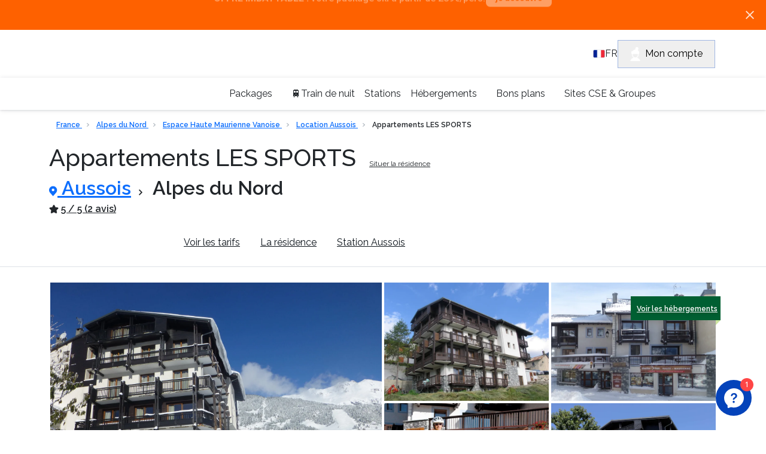

--- FILE ---
content_type: text/html; charset=utf-8
request_url: https://www.travelski.com/appartement/location/appartements-les-sports-10136
body_size: 55775
content:
<!DOCTYPE html>
<html lang="fr-FR">
<head><link rel="preconnect" href="//api.travelski.com" />
<link rel="preconnect" href="//p.typekit.net" />
<script>
    (function(){const t=EventTarget.prototype.addEventListener;const e=EventTarget.prototype.removeEventListener;const n=false;const o=['mousedown','mouseup','mousemove','mouseover','mouseenter','mouseleave','pointerdown','pointerup','click','touchstart','touchend'];const a=['t.contentsquare.net','www.googletagmanager.com','97oivf4dlf.kameleoon.io','connect.facebook.net','offer.slgnt.eu','scripts.clarity.ms','tag.atcdn.net'];const r=new WeakMap;function i(t,{minLine:e=3}={}){const n=t.split("\n");const o=location.hostname;for(let t=e;t<n.length;t++){const e=n[t].match(/\(?((https?:\/\/[^)]+)):\d+:\d+\)?$/);if(!e)continue;const a=e[1];try{const t=new URL(a);const{hostname:e,pathname:n}=t;if(e!==o){return a}const r=n.match(/\/fstrz\/r\/s\/([^/]+)\//);if(r){const t=r[1];if(t!==o){return`https://${t}/(via ${e})`}}}catch{}}return"unknown"}function s(t){try{const e=new URL(t).hostname;return a.some(t=>e.endsWith(t))}catch{return false}}function c(t){const e=setTimeout(()=>{if(typeof t==="function")t()},200);requestAnimationFrame(()=>{setTimeout(()=>{clearTimeout(e);if(typeof t==="function")t()},50)})}EventTarget.prototype.addEventListener=function(e,a,u){if(o.indexOf(e)===-1){return t.call(this,e,a,u)}const d=new Error;const f=d.stack||"";const l=i(f,{minLine:3});const m=s(l);if(n&&l!="unknown"&&m){console.log(`[frz SmartINP] Event "${e}" ${l}${m?" (delayed)":""}`);console.log(`[frz SmartINP] Stacktrace utilisée pour déterminer l’URL source :]\n${f}`)}const w=function(t){t._scriptSourceURL=l;if(m){if(n)console.log(`[frz SmartINP] Delayed process for "${t.type}" on ${l}`);c(()=>{a.call(this,t)})}else{return a.call(this,t)}};r.set(a,w);return t.call(this,e,w,u)};EventTarget.prototype.removeEventListener=function(t,n,a){if(o.indexOf(t)===-1){return e.call(this,t,n,a)}const i=r.get(n);return e.call(this,t,i||n,a)}})();
</script>
<style>

.tf-gallery img:not(.gallery-img){
display: none!important;
}

@media(max-width: 691px) {
    :not(div.kameleoonWidget-24984) + header.header-topbar{
        padding-top : 60px;
    }
}

@media(min-width: 692px) {
    :not(div.kameleoonWidget-24984) + header.header-topbar{
        padding-top : 50px;
    }
}
</style><style>.frz-img{height:auto;}</style><link rel="preload" as="image" fetchpriority="high" href="https://d1wek41qnoimq7.cloudfront.net/product/10136/W/M/appartements-les-sports-e48980c4.jpg" />
  <meta charset="utf-8"/>
  <meta name="viewport" content="width=device-width, initial-scale=1.0">
  <!-- Preload SVG icons -->




<!-- Preconnect for performance -->






<!-- Fonts -->


<link href="https://fonts.gstatic.com" rel="preconnect" crossorigin><link href="https://www.travelski.com/fstrz/r/s/fonts.googleapis.com/css2?family=Roboto:wght@400;700;900&amp;display=swap" rel="stylesheet" media="print" onload="this.onload=null;this.media='all'">

<!-- Cy font -->
<link rel="stylesheet" href="https://www.travelski.com/fstrz/r/s/use.typekit.net/ycf2htz.css">


  <title>Appartements LES SPORTS - Aussois - Alpes du Nord</title>
<link rel="canonical" href="https://www.travelski.com/appartement/location/appartements-les-sports-10136">
<meta name="description" content="✅ Réservez votre séjour ski au Appartements LES SPORTS! ✅ De nombreuses offres de séjours au ski en Aussois sur Travelski!">
<meta property="og:title" content="Travelski - Résidence de Tourisme en France !">
<meta property="og:description" content="Pour mes vacances, c’est  Appartements LES SPORTS ou rien ! Alors merski qui? #MERSKITRAVELSKI">


  
    <script>fstrz=!0;;function frzRemoveDimensionsTag(img) {
        // don't verifyAspectRatio if the image is not loaded
        if (!img.classList.contains('lazyfrz')) {
          try {
            const renderedAspectRatio = img.width / img.height;
            const intrinsecAspectRatio = img.naturalWidth / img.naturalHeight;
            // in the case where the addition of width and height attribut change the aspect ratio
            if (
              100 *
                Math.abs((renderedAspectRatio - intrinsecAspectRatio) / ((renderedAspectRatio + intrinsecAspectRatio) / 2)) >
              5
            ) {
              img.removeAttribute('width');
              img.removeAttribute('height');
              img.classList.remove('frz-img');
            }
          } catch (err) {}
        }
      }
      document.addEventListener('lazyloaded', function (e) {
        frzRemoveDimensionsTag(e.target);
      });
      ;"use strict";window.FRZ_PAGE_TYPE="pdp";
</script><script type="application/ld+json">
      {&#34;itemListElement&#34;:[{&#34;name&#34;:&#34;Accueil&#34;,&#34;position&#34;:1,&#34;item&#34;:&#34;https://www.travelski.com&#34;,&#34;@type&#34;:&#34;ListItem&#34;},{&#34;name&#34;:&#34;France&#34;,&#34;position&#34;:2,&#34;item&#34;:&#34;https://www.travelski.com/guides/sejour-ski-france.html&#34;,&#34;@type&#34;:&#34;ListItem&#34;},{&#34;name&#34;:&#34;Alpes du Nord&#34;,&#34;position&#34;:3,&#34;item&#34;:&#34;https://www.travelski.com/stations/alpes-du-nord.html&#34;,&#34;@type&#34;:&#34;ListItem&#34;},{&#34;name&#34;:&#34;Les Sybelles&#34;,&#34;position&#34;:4,&#34;item&#34;:&#34;https://www.travelski.com/stations/les-sybelles.html&#34;,&#34;@type&#34;:&#34;ListItem&#34;},{&#34;name&#34;:&#34;Saint Sorlin d&#39;Arves&#34;,&#34;position&#34;:5,&#34;item&#34;:&#34;https://www.travelski.com/stations/saint-sorlin-d-arves.html&#34;,&#34;@type&#34;:&#34;ListItem&#34;}],&#34;@type&#34;:&#34;BreadcrumbList&#34;,&#34;@context&#34;:&#34;https://schema.org/&#34;}
    </script>
  
    <script type="application/ld+json">
      {&#34;name&#34;:&#34;Appartement LES FERMES DE SAINT SORLIN - KALMIA K N°101 - 2P4&#34;,&#34;image&#34;:&#34;https://d1wek41qnoimq7.cloudfront.net/product/194611/W/O/appartement-les-fermes-de-saint-sorlin-kalmia-k101-4-per-0b9ac579.jpg&#34;,&#34;description&#34;:&#34;Référence du logement : 509271 Bienvenue dans la résidence Les Fermes de St Sorlin - Kalmia - Votre appartement à Saint Sorlin d’Arves dans résidence à taille humaine composée de petits chalets d’une superficie de 25m² pour 4 personnes, se compose de : - Charmant séjour avec canapé-lit (1x2 pers, 140x200) et télévision ; - Grand balcon - Cuisine équipée (réfrigérateur, micro-ondes, lave-vaisselle, cafetière à filtre, vaisselle et ustensiles de cuisine) ; - Chambre 1 : lit double (1x2 pers 140x190) - Une salle de bain avec baignoire, et WC ; - Le logement dispose d’un casier à skis ; - Le logement est équipé de couvertures et d’oreillers ; - Parking extérieur privé et gratuit suivant disponibilité et non garanti - Piscine intérieure chauffée, 2 Sauna et jacuzzi La résidence Les Fermes de St Sorlin - Kalmia -est idéalement située : - 38 mètres des départs de pistes ; - 50 m de l’école de ski ; - 80 mètres des locations de matériel ; - 100 mètres des petits commerces ; Les draps, serviettes et le ménage de fin de séjour sont en supplément : - Ménage fin de séjour : 70 € - Pack draps : 16€ / lits - Pack serviettes : 12€ / personnes Une empreinte de caution de 500€ est demandée à votre arrivée. Nb : Cartes Maestro, American express, chèques et espèces non acceptés. Attention : veuillez noter que la remise des clés ne s&#39;effectue pas à l&#39;adresse du logement, mais à notre agence située 144 Chemin des Bergers, 73530 Saint Sorlin D’Arves. Vous recevrez les informations nécessaires lors de la confirmation de votre réservation. Points forts du quartier Le Crois de Fer et le glacier de l&#39;Étendard surplombent la charmante station de ski de Saint-Sorlin-d&#39;Arves. Cette authentique station de ski familiale dans les Alpes françaises crée une atmosphère accueillante et animée, avec une architecture inspirée de la région montagneuse de Savoie. Saint-Sorlin-d&#39;Arves est situé au cœur d&#39;un paysage alpin immaculé, avec un accès à 120 km d&#39;excellentes pistes de ski. Le domaine skiable des Sybelles à proximité offre 310 km de pistes supplémentaires pour tous les niveaux de skieurs, ainsi que de nombreuses autres installations. Le centre de villégiature contient d&#39;excellents magasins et boutiques, de délicieux restaurants et de belles églises. Cette station de ski est l&#39;endroit idéal pour passer du temps avec vos amis et votre famille pendant vos vacances ! Que faire près de votre location de vacances à Saint Sorlin d’Arves ? -\tItinéraires randonnées : le Glacier de Saint Sorlin est accessible en une heure depuis les remontées mécaniques. D’autres nombreux sommets sont à découvrir : Aiguille de la Laisse, Dôme et Cimes de la Cochette. -\tPartez à la découverte de Saint Sorlin à travers ses monuments : l’église St Saturnin typiquement baroque datant de 1603, le musée de la Vie d’Autrefois pour un voyage dans le temps, ou bien encore la fromagerie de Arves reconnue pour son Beaufort multimédaillé. -\tLes chapelles du village : Saint Sorlin d’Arves est composé de 4 chapelles historiques regorgeant d’histoire. -\tDescente en Mountain Kart pour un boost d’adrénaline ! -\tDétendez-vous après une belle journée ski au Domaine du Trappeur, sauna, jacuzzi - le plan d&#39;eau les Choseaux, situé derrière l &#39;appartement - Aire de jeux et tables de picnic - Parapente, équitation, ferrata, VTT, balade et remonté en télésiège - La tyrolienne à virage - Luge La Station en quelques chiffres : -\t310 km de pistes -\tNombre total de pistes : 136 -\t54 km de pistes de ski nordique -\t73 remontées mécaniques -\tAltitude maximum : 2620m Notre spot préféré pour des repas mémorables : Le Gros caillou - cuisine Savoyarde.&#34;,&#34;petsAllowed&#34;:false,&#34;aggregateRating&#34;:{&#34;@type&#34;:&#34;AggregateRating&#34;,&#34;ratingValue&#34;:&#34;0&#34;,&#34;bestRating&#34;:&#34;0&#34;,&#34;worstRating&#34;:&#34;0&#34;,&#34;ratingCount&#34;:&#34;0&#34;},&#34;address&#34;:{&#34;@type&#34;:&#34;PostalAddress&#34;,&#34;addressLocality&#34;:&#34;Saint Sorlin d&#39;Arves&#34;,&#34;streetAddress&#34;:&#34;LES FERMES DE SAINT SORLIN - KALMIA K N°101 - 2P4\nChemin des fermes&#34;,&#34;postalCode&#34;:&#34;&#34;,&#34;telephone&#34;:&#34;+33 (0)4 49 23 00 25&#34;},&#34;availableLanguage&#34;:[{&#34;@type&#34;:&#34;Language&#34;,&#34;name&#34;:&#34;français&#34;},{&#34;@type&#34;:&#34;Language&#34;,&#34;name&#34;:&#34;anglais&#34;},{&#34;@type&#34;:&#34;Language&#34;,&#34;name&#34;:&#34;néerlandais&#34;}],&#34;amenityFeature&#34;:[],&#34;@context&#34;:&#34;https://schema.org/&#34;,&#34;@type&#34;:&#34;LodgingBusiness&#34;}
    </script>
  
    <script type="application/ld+json">
      {&#34;name&#34;:&#34;Appartement LES FERMES DE SAINT SORLIN - KALMIA K N°101 - 2P4&#34;,&#34;description&#34;:&#34;Référence du logement : 509271 Bienvenue dans la résidence Les Fermes de St Sorlin - Kalmia - Votre appartement à Saint Sorlin d’Arves dans résidence à taille humaine composée de petits chalets d’une superficie de 25m² pour 4 personnes, se compose de : - Charmant séjour avec canapé-lit (1x2 pers, 140x200) et télévision ; - Grand balcon - Cuisine équipée (réfrigérateur, micro-ondes, lave-vaisselle, cafetière à filtre, vaisselle et ustensiles de cuisine) ; - Chambre 1 : lit double (1x2 pers 140x190) - Une salle de bain avec baignoire, et WC ; - Le logement dispose d’un casier à skis ; - Le logement est équipé de couvertures et d’oreillers ; - Parking extérieur privé et gratuit suivant disponibilité et non garanti - Piscine intérieure chauffée, 2 Sauna et jacuzzi La résidence Les Fermes de St Sorlin - Kalmia -est idéalement située : - 38 mètres des départs de pistes ; - 50 m de l’école de ski ; - 80 mètres des locations de matériel ; - 100 mètres des petits commerces ; Les draps, serviettes et le ménage de fin de séjour sont en supplément : - Ménage fin de séjour : 70 € - Pack draps : 16€ / lits - Pack serviettes : 12€ / personnes Une empreinte de caution de 500€ est demandée à votre arrivée. Nb : Cartes Maestro, American express, chèques et espèces non acceptés. Attention : veuillez noter que la remise des clés ne s&#39;effectue pas à l&#39;adresse du logement, mais à notre agence située 144 Chemin des Bergers, 73530 Saint Sorlin D’Arves. Vous recevrez les informations nécessaires lors de la confirmation de votre réservation. Points forts du quartier Le Crois de Fer et le glacier de l&#39;Étendard surplombent la charmante station de ski de Saint-Sorlin-d&#39;Arves. Cette authentique station de ski familiale dans les Alpes françaises crée une atmosphère accueillante et animée, avec une architecture inspirée de la région montagneuse de Savoie. Saint-Sorlin-d&#39;Arves est situé au cœur d&#39;un paysage alpin immaculé, avec un accès à 120 km d&#39;excellentes pistes de ski. Le domaine skiable des Sybelles à proximité offre 310 km de pistes supplémentaires pour tous les niveaux de skieurs, ainsi que de nombreuses autres installations. Le centre de villégiature contient d&#39;excellents magasins et boutiques, de délicieux restaurants et de belles églises. Cette station de ski est l&#39;endroit idéal pour passer du temps avec vos amis et votre famille pendant vos vacances ! Que faire près de votre location de vacances à Saint Sorlin d’Arves ? -\tItinéraires randonnées : le Glacier de Saint Sorlin est accessible en une heure depuis les remontées mécaniques. D’autres nombreux sommets sont à découvrir : Aiguille de la Laisse, Dôme et Cimes de la Cochette. -\tPartez à la découverte de Saint Sorlin à travers ses monuments : l’église St Saturnin typiquement baroque datant de 1603, le musée de la Vie d’Autrefois pour un voyage dans le temps, ou bien encore la fromagerie de Arves reconnue pour son Beaufort multimédaillé. -\tLes chapelles du village : Saint Sorlin d’Arves est composé de 4 chapelles historiques regorgeant d’histoire. -\tDescente en Mountain Kart pour un boost d’adrénaline ! -\tDétendez-vous après une belle journée ski au Domaine du Trappeur, sauna, jacuzzi - le plan d&#39;eau les Choseaux, situé derrière l &#39;appartement - Aire de jeux et tables de picnic - Parapente, équitation, ferrata, VTT, balade et remonté en télésiège - La tyrolienne à virage - Luge La Station en quelques chiffres : -\t310 km de pistes -\tNombre total de pistes : 136 -\t54 km de pistes de ski nordique -\t73 remontées mécaniques -\tAltitude maximum : 2620m Notre spot préféré pour des repas mémorables : Le Gros caillou - cuisine Savoyarde.&#34;,&#34;image&#34;:&#34;https://d1wek41qnoimq7.cloudfront.net/product/194611/W/O/appartement-les-fermes-de-saint-sorlin-kalmia-k101-4-per-0b9ac579.jpg&#34;,&#34;brand&#34;:{&#34;@type&#34;:&#34;Organization&#34;},&#34;aggregateRating&#34;:{&#34;@type&#34;:&#34;AggregateRating&#34;,&#34;ratingValue&#34;:&#34;0&#34;,&#34;bestRating&#34;:&#34;0&#34;,&#34;worstRating&#34;:&#34;0&#34;,&#34;ratingCount&#34;:&#34;0&#34;},&#34;offers&#34;:{&#34;@type&#34;:&#34;Offer&#34;,&#34;url&#34;:&#34;https://www.travelski.com/appartement/location/appartement-les-fermes-de-saint-sorlin-kalmia-k101-4-per-194611&#34;,&#34;priceCurrency&#34;:&#34;EUR&#34;,&#34;price&#34;:&#34;563&#34;,&#34;availability&#34;:&#34;InStock&#34;,&#34;seller&#34;:{&#34;@type&#34;:&#34;Organization&#34;,&#34;name&#34;:&#34;Travelski&#34;}},&#34;@context&#34;:&#34;https://schema.org/&#34;,&#34;@type&#34;:&#34;Product&#34;}
    </script>
  



  <meta property="og:image" content="https://d1wek41qnoimq7.cloudfront.net/product/10136/W/M/appartements-les-sports-e48980c4.jpg">


<meta property="og:type" content="product">
<meta property="og:url" content="https://www.travelski.com/appartement/location/appartements-les-sports-10136">


  <meta name="twitter:image" content="https://d1wek41qnoimq7.cloudfront.net/product/10136/W/M/appartements-les-sports-e48980c4.jpg">


<meta name="twitter:card" content="summary_large_image">
<meta name="twitter:site" content="@travelski">


  <link rel="icon" type="image/png" href="/favicon.png">
  <link rel="shortcut icon" type="image/x-icon" href="/favicon.png">

  <style>
    #responsibleStay {
        justify-content: space-around;
        align-items: center;
        height: 28px;
        padding: 5px 7px 5px 7px;
        margin: 0 5px;
        border-radius: var(--border-radius-default);
        font-family: var(--font-body);
        font-size: 14px;
        line-height: 18px;
        color: var(--green-dark);
        background-color: var(--green-200);
        width: 200px;
        position: relative;
    }

    #responsibleStay::after {
        content: attr(data-tooltip);
        position: absolute;
        left: 50%;
        top: 100%;
        background-color: white;
        color: black;
        padding: 5px 10px;
        border-radius: var(--border-radius-default);
        box-shadow: 0px 1px 8px 0px gray;
        font-size: 14px;
        white-space: nowrap;
        opacity: 0;
        visibility: hidden;
        transition: opacity 0.3s ease-in-out;
    }

    #responsibleStay:hover::after {
        opacity: 1;
        visibility: visible;
    }

    .tf-season-switch-general-container {
        position: relative;
        padding: 0px 0px 0px;
        display: flex !important;
        justify-content: center;
    }

    .tf-season-switch-general {
        position: relative;
        width: 150px;
        height: 64px;
        margin-top: 10px;
        padding: 13px 10.4px 6px 15px;
        border-radius: var(--border-radius-default);
        box-shadow: -2px 2px 4px 0 rgb(0 0 0 / 8%);
        background-color: var(--primary-white);
        display: grid;
        grid-template-columns: 25% 50% 25%;
    }

    .center-column {
        display: flex;
        align-items: center;
        flex-direction: column;
    }

    .tf-season-switch-general .btn-toggle-season-general {
        padding: 0;
        margin: 0 auto;
        position: relative;
        border: none;
        height: 24px;
        width: 48px;
        border-radius: var(--border-radius-button);
        color: var(--grey-700);
        background: rgb(0 177 219 / 40%);
    }

    .center-column .switcher-text {
        width: 90px;
        opacity: .5;
        font-size: 12px;
        line-height: 2;
        letter-spacing: -0.36px;
        color: #52b3d8 ;
    }


    .tf-season-switch-general .tf-handle-general {
        position: absolute;
        top: 14px;
        left: 47px;
        width: 24px;
        height: 24px;
        border-radius: var(--border-radius-button-secondary);
        color: #52b3d8 ;
        transition: left .25s;
    }

    .skissim-logo-main-title {
        height: 5vh;
    }


    @media only screen and (max-width: 1300px) {
        .skissim-logo-main-title {
            height: 10vh;
        }
    }

    @media only screen and (max-width: 767px) {
        .tf-season-switch-general-container {
            left: 0% !important;
        }
        #skissim-banner-header {
            flex-direction: column;
        }

        #skissim-banner-header > div {
            width: 100%;
        }
    }

    @media only screen and (max-width: 992px) {
        .tf-season-switch-general-container-product-page {
            display: none !important;
        }

        /* The 'phoneIconContainer' class, will be just apply when we have the switch, because of that we have it in here */
        .phoneIconContainerOnProductPage {
            bottom: 10px;
            right: 5%;
        }

        #responsibleStay {
            margin-bottom: 15px;
            margin-left: 0px;
        }

        #responsibleStay::after {
            display: none;
        }
        
    }
</style>
<style>
    .datepicker-cell.range-start {
      border-radius: var(--border-radius-default) 0 0 var(--border-radius-default);
      background: initial !important;
      background: url("/product-page/icons/datepicker-selected-bg-start.svg") !important;
      background-color: initial !important;
      background-repeat: no-repeat !important;
      background-size: contain !important;
    }
  
    .datepicker-cell.range-end {
      border-radius: 0 var(--border-radius-default) var(--border-radius-default) 0;
      background: initial !important;
      background: url("/product-page/icons/datepicker-selected-bg-end.svg") !important;
      background-color: initial !important;
      background-repeat: no-repeat !important;
      background-size: contain !important;
    }
  
    .datepicker-cell.range-start.range-end {
      background: initial !important;
      background: url("/product-page/icons/datepicker-selected-bg.svg") !important;
      background-color: initial !important;
      background-repeat: no-repeat !important;
      background-size: contain !important;
    }
  
    .show-more-less-text-wrapper p {
      margin: 0;
    }

    .home-advatages-ski-banner-logo {
    display: flex;
    justify-content: center;
    height: 50px !important;
    }

    .tf-icon-4 {
        width:4px;
        height:6px;
    }
    
    .tf-icon-22 {
        width: 22px;
        height: 23px
    }
    
    .tf-icon-8 {
        width: 8px;
        height: 12px
    }
    
    .tf-icon-10 {
        width: 10px;
        height: 10px
    }
    
    .tf-icon-14 {
        width: 14px;
        height: 18px
    }
    
    .tf-icon-14-10 {
        width: 14px;
        height: 10px
    }
    
    .tf-icon-16 {
        width: 16px;
        height: 16px
    }
    
    .tf-icon-84 {
        width: 84px;
        height: 29px
    }
</style>
  
<style>
    @media (max-width: 768px) {
      button.header-user-account-btn {
        display: none !important;
      }
      #document-top {
        z-index: 0 !important;
      }
    }
</style>
<style>
    body { 
        font-feature-settings: "calt" 0 !important;
        overflow: hidden;
        visibility: hidden;
    }

</style>

<style>
    body {
        font-family: Raleway, sans-serif !important;
        font-weight: 500;
        font-feature-settings: "lnum" 1;
    }

    .text-start {
    text-align: left !important;
    }
    .py-2 {
        padding-top: .5rem !important;
        /* padding-bottom: .5rem !important; */
    }
    .col-12 {
        flex: 0 0 auto;
        width: 100%;
    }
    .row>* {
        flex-shrink: 0;
        width: 100%;
        max-width: 100%;
        padding-right: calc(var(--bs-gutter-x) * .5);
        padding-left: calc(var(--bs-gutter-x) * .5);
        margin-top: var(--bs-gutter-y);
    }

    .bg-primary-green {
        background-color: var(--primary-green);
    }

    .gap-2 {
        gap: .5rem !important;
    }

    #navbar-links-list a.current {
        color: #fff;
        background-color: var(--primary-blue);
    }
    #navbar-links-list a {
        border-radius: 81px;
        color: #0d141b;
        padding-left: 1rem !important;
        padding-right: 1rem !important;
        padding-bottom: .5rem !important;
        padding-top: .5rem !important;
    }

    .alert {
        position: relative;
        padding: 1rem 1rem;
        margin-bottom: 1rem;
        border: 1px solid transparent;
        border-radius: .25rem;
    }
</style>
  <style>
body {
    /* CHANGE THIS WHEN ADDED THE FOOTER WITH THE HEADER TOGETHER.. CHECK */
    /* overflow: hidden; */
    padding: 0;
    margin: 0;
}

ul {
    margin: 0;
    padding: 0;
}


/* TO AVOID HEADER DEPENDENCY TO BOOTSTRAP */
img, svg {vertical-align: middle;}
.tf-mt-0 {margin-top: 0!important}
.tf-m-0 {margin: 0!important}
.tf-mb-1 {margin-bottom: .25rem!important}
.tf-ms-1 {margin-left: .25rem!important}
.tf-pe-1 {padding-right: .25rem!important}


/* BANNER */
#header-banner {
    display: flex;
    justify-content: center;
    align-items: center;
    background-color:#005F32 ;
    color: #FFFFFF;
    /* position: absolute; */
    top: 0;
    width: 100%;
    height: 50px;
    z-index: 10;
    position: relative;
}

.header-banner-text a:hover {
    color: white !important;
}

.header-banner-text {
    display: flex;
    align-items:center;
}
#header-cross-banner {
    position: absolute;
    right: 20px;
    cursor: pointer;
    /* top: 18px; */
}
.header-cross {
    display: none;
}
.header-banner-text A {
    text-decoration: none;
    color: inherit;
}
/* /BANNER */


/* topbar */

.header-topbar {
    /* position: absolute; */
    top: 50px;
    width: 100%;
    margin: 0 auto;
    background-color: var(--primary-blue);
    z-index: 7777;
}

.header-topbar-sticky{
    position: sticky;
    top: 0;
    width: 100%;
}


.header-topbar-main {
    padding: 0 15px;
    display: flex;
    justify-content: space-between;
    align-items: center;
    height: 56px;
    
}

.travelski-logo {
    width: 169px;
    height: 36px;
}

.header-logo-svg {
    width: 169px;
    height: 36px;
}

#header-hamburger-menu {
    width: 26px;
    height: 26px;
    display: flex;
    justify-content: center;
    align-items: center;
}
.header-logo {
    width: 169px;
}
.header-logo-container {
    display: flex;
    justify-content: center;
    align-items: center;
}
.header-customer-main {
    display: flex;
    gap: 1rem;
    align-items: center;
}
.header-customer-icons {
    height: 25px;
}
.header-customer-wrapper {
    display: flex;
    align-items: center;
    gap: .5rem;
}
.header-customer-wrapper > .header-desktop-customer-info {
    display: flex;
    flex-direction: column;
}

.header-customer-wrapper > .header-desktop-customer-info > span {
    color: #FFFFFF;
}



/* POP UP FOR CUSTOMER CALL */
.header-popup-customer {
    background-color: #FFFFFF;
    position: fixed;
    z-index: 9999;
    top: 0;
    padding: 1rem;
    border-bottom: 1px solid grey;
    display: none;
    height: 300vh;
    /* backdrop-filter: blur(2px); */
    /* filter: none; */
}
.header-popup-customer.header-show-customer-popup {
    display: block;
}
.header-popup-cta {
    margin-top: 2rem;
}
.header-backdrop.active-popup {
    background: rgba(13, 20, 27, 0.76);
    height: 100vh;
    width: 100%;
    backdrop-filter: blur(2px);
    position: fixed;
    z-index: 1000;   
}
.header-popup-title-wrapper {
    display: flex;
    justify-content: space-between;
    padding: 1rem 0;
}
.header-popup-contact-wrapper {
    display: flex;
    gap: 1rem;
}

.header-popup-contact-wrapper > h4 {
    margin: 0;
}

.header-popup-text  {
    padding-left: .5rem;
    padding-top: .8rem;
}
/* /POP UP FOR CUSTOMER CALL */




.header-desktop-customer-info > * {
    display: none;
}

.header-user-account > button {
    border: 1px solid #9FB6E2;
}

.header-user-account-btn {
    padding: 10px 20px;
    display: none;
}

a.header-user-account-link {
    text-decoration: none;
}

.header-desktop-icon {
    margin-right: .5rem;
}

.header-info-bubble {
    position: relative;
    background: #FFFFFF;
    border: 1px solid #DEE2E6;
    box-shadow: 0px 1px 8px rgba(16, 24, 40, 0.1), 0px 1px 3px rgba(16, 24, 40, 0.1);
    border-radius: 30px;
    left: 0px;
    width: 279px;
    height: 56px;
    /* display: flex; */
    justify-content: center;
    align-items: center;
    display: none;
    transition: .3s ;
}

.header-bubble-text {
    color: #000000;
    padding: 10px 25px;
    transition: .3s ;
}



/* ---------------------------------- */
/* --------------NAVBAR------------- */
/* ---------------------------------- */


body { 
    font-family: sans-serif;
  }
  
  #header-sidebar {
    /* border: 1px solid blue; */
    height: 100vh;
    width: 0;
    position: fixed;
    /* top: 110px; */
    left: 0;
    transition: .3s;
    /* overflow-x: hidden; */
    /* border: 1px solid red; */
    display: flex;
    flex-direction: column;
    
    white-space: nowrap;
    background-color: #FFFFFF;
    z-index: 9999;
  }
  
  .header-navbar-main  ul:nth-child(1) {
    margin-top: 1rem;
  }

  #header-sidebar>UL {
    margin: 0;
    padding: 0;
  }
  
  #header-sidebar > ul > li {
    list-style-type: none;
  }
  
  #header-sidebar.header-showSidebar {
    width: 100vw;
    /* width: 97vw; */
    margin: 0 auto;
    padding: 0 15px;
    /* width: 250px; */
  }

  .no-scroll {
    overflow: hidden !important;
    /* height: 100vh;  */
  }
  
  .header-content {
    height: 250px;
    width: 0;
    position: absolute;
    top: 0;
    left: 0;
    transition: .3s;
    background-color: #ffffff;
    padding: 0;
  
    overflow: hidden;
  }
  
  /* cHANGE THIS LATER */
  /* .dropdown-desktop > li {
    padding: 0 8px 0 32px;
    list-style-type: none;
  } */
/*   
  .content.showSubmenu {
    width: 100vw;
    height: 100vh;
    z-index: 9999;
  } */
  
  .header-back-btn {
    cursor: pointer;
    font-weight: bold;
  }
  


  /* ------------TAKEN FROM THE PREVIOUS---------- */

  .header-link  {
    cursor: pointer;
    position:relative;
    text-decoration: none;
    display: flex;
    align-items: center;
    justify-content: space-between;
    height: 74px;
    border-bottom: 1px solid #DEE2E6;
    /* transition: .5s; */
    overflow-x: hidden;
    padding: 0 1rem;
     /* display: block; */
    
}
.header-link:hover{
    color: var(--primary-blue)!important;
}

.header-desktop-dropdown-item {
    position:relative;
    text-decoration: none;
    display: flex;
    align-items: center;
    /* justify-content: space-between; */
    height: 74px;
    border-bottom: 1px solid #DEE2E6;
    /* transition: .5s; */
    /* overflow-x: hidden; */
    padding-left: 1rem;

}
.header-dropdown-star {
    position: relative;
    top: -2px;
    width: 20px;
    height: 20px;
}

.header-content .link {
    justify-content: flex-start;
    gap: .5rem;
}

.header-list-item {
    list-style-type: none;
    /* transition: .5s ease-in-out; */
    /* padding-left: 1rem; */
   
    /* margin-left:  1rem; */
}

.header-arrow-small-desktop {
    display: none;
}

.header-arrow-back-container {
    margin-top: 2rem;
    margin-bottom: 1rem;
    /* border: 1px solid red; */
}

.header-arrow-back {
    transform: translateY(-3px);
}

.header-black-arrow-svg {
    --svg: url('data:image/svg+xml;utf8,<svg width="9" height="18" viewBox="0 0 9 18" fill="none" xmlns="http://www.w3.org/2000/svg"><path d="M0.399772 17.0528C-0.133257 16.459 -0.133257 15.4999 0.399772 14.9061L5.70273 8.99904L0.399772 3.09196C-0.133258 2.49821 -0.133258 1.53907 0.399772 0.945314C0.932801 0.351562 1.79385 0.351562 2.32688 0.945314L8.60023 7.93333C9.13326 8.52708 9.13326 9.48622 8.60023 10.08L2.32688 17.068C1.80752 17.6465 0.932802 17.6465 0.399772 17.0528Z" fill="%230D141B"/></svg>');
    width: 9px;
    height: 18px;
    -webkit-mask: var(--svg);    
    mask: var(--svg);
    background-color: var(--grey-900);
}


.header-black-arrow {
    transform: translateX(-20px);
}
.header-link-blue{
    color: var(--primary-black)!important;
}
svg.header-link-blue  {
    stroke: var(--primary-black)!important;
}

.header-dropdown-desktop {
    height: 250px;
    width: 0;
    position: absolute;
    top:0;
    left: -400px;
    transition: 1.0s;
    overflow: hidden;
    position: absolute;
    background: #FFFFFF;
    z-index: 0;
}


.header-dropdown-desktop > * {
    padding: 0 15px;
}

.header-dropdown-desktop.header-showSubmenu {
    width: 100vw;
    height: 100vh;
    z-index: 9999;
    display: flex;
    /* Added at the end. */
    left: 0;
    top: 0;
    flex-direction: column;
    transition: 0.5s;
    padding-left: 0;
  }
  


@media only screen and (min-width: 576px) {

    #header-sidebar ul > li {
        position: relative;
    }
    
    #header-banner {
        height: 36px;
    }
    
    /* #header-cross-banner {
        top: 12px;
    } */

    .header-topbar {
        top: 36px;
    }
    .header-topbar-sticky{
        position: sticky;
        top: 0;
        width: 100%;
        z-index: 1030 ;
    }

    .header-logo-svg {
        width: 229px;
        height: 50px;
    }

    .header-navbar-main  ul:nth-child(1) {
        margin-top: 0;
      }


    .header-dropdown-desktop {
        position: absolute;
        padding: 0;
        left: inherit;
        transform: translateY(100%);
        width: fit-content;
        height: fit-content;
        top: unset;
        /* border: 1px solid red; */
        
        display: flex;
        flex-direction: column;
        padding: 4px 0 ;
        bottom: -5px;
        /* top: 80px; */
        /* padding-right: 1.5rem; */
        /* gap: .5rem; */
        
        /* white */
        margin: 0;
        
        background: #FFFFFF;
        border-radius: 8px;
        
        filter: drop-shadow(0px 1px 8px rgba(16, 24, 40, 0.1)) drop-shadow(0px 1px 3px rgba(16, 24, 40, 0.1));
        /* top: 120px; */
        display: none;
        z-index: 100000;
    }

    .header-dropdown-desktop li:nth-child(1) {
        display: none;
    }

    .header-dropdown-star {
        position: relative;
        top: -1px;
        width: 15px;
        height: 14px;
    }

    #header-hamburger-menu {
        display: none;
    }

 
    #header-sidebar{
      
        flex-direction: row;
        justify-content: center;
        align-items: center;
        gap: 1.5rem;
        top: 100px;
        height:54px ;
        width: 100%;
        box-shadow: 0px 1px 8px rgba(16, 24, 40, 0.1), 0px 1px 3px rgba(16, 24, 40, 0.1);
        position: static;
        background-color:#FFFFFF;


    }

    #header-sidebar.header-showSidebar {
        width: 90vw;
        /* margin: 0 auto; */
        /* width: 250px; */
      }

    /* #sidebar ul {
        display: flex;
    } */

    .header-navbar-main > ul {
        margin: 0;
    }

    .header-list-item {
        /* padding: 15px 0; */
        display: flex;
        justify-content: center;
        height: 100%;
        padding: 0;
    }
    .header-menu-bar {
        display: flex;
        justify-content: center;
        gap: 1rem;
        padding: 0;
    }

    .header-menu-bar > .header-list-item .header-link {
        border: none;
    }

    .header-black-arrow,
    .header-black-arrow-svg {
        display: none;
    }

    .header-link-blue{
        color: var(--primary-blue)!important;
    }
    svg.header-link-blue  {
        stroke: var(--primary-blue)!important;
    }
    

    .header-link {
        height: 50px;
        color: var(--grey-800);
        overflow: visible;
        border: none;
        padding-left: 0;
    }

    .header-logo {
        width: 229px;
        height: 50px;
    }

    .travelski-logo {
        width: 229px;
        height: 50px;
    }


    .header-arrow-small-desktop {
        display: block;
        transform: translateX(5px);
    }

    svg.header-arrow-small-desktop {
        stroke: var(--primary-black); 
    }

    svg.header-arrow-small-desktop:hover {
        stroke: var(--primary-blue)!important;
    }

    .header-desktop-customer-info > * {
        display: flex;
    }
    
    .header-account-icon {
        display: none;
    }

    .header-user-account-btn {
        display: flex;
    }


    .header-customer-service {
        pointer-events: none;
    }


     .header-customer-wrapper:hover > .header-info-bubble, .header-customer-wrapper:hover > .header-info-bubble .header-bubble-text {
        display: flex;
     }



     /* --------Menu dropdown desktop-------- */

/* .header-dropdown-desktop {
    position: absolute;
    padding: 0;
    transform: translateY(58px);
   
    
    display: flex;
    flex-direction: column;
    padding: 4px 0 ;
  
    
    background: #FFFFFF;
    border-radius: 8px;
    
    filter: drop-shadow(0px 1px 8px rgba(16, 24, 40, 0.1)) drop-shadow(0px 1px 3px rgba(16, 24, 40, 0.1));
   
    display: none;
} */
.header-dropdown-desktop > * {
    padding: 0;
}

.header-desktop-dropdown-list {
    list-style-type: none;
    padding: 8px 1.5rem 8px 12px;
    /* padding: 8px 12px; */
}

.header-desktop-dropdown-list:hover {
    background: #EEF2FA;
}

.header-desktop-dropdown-item {
    text-decoration: none;
    color: #000000;
    border: none;
    padding: 0;
    height: fit-content;
}

.header-list-item:hover  {
    color: var(--primary-blue);
    margin-top: 2px;
    border-bottom: 3px solid var(--primary-blue);
}

.header-list-item:hover > .header-link {
    color: var(--primary-blue);
    
}

.header-list-item:hover  .header-link .header-black-arrow-container  .header-arrow-small-desktop {
    fill: var(--primary-blue);
}

.header-link:hover .header-arrow-small-desktop {
    stroke: var(--primary-blue)!important;
}


.header-active-item {
    color: var(--primary-blue);
    margin-top: 2px;
    border-bottom: 3px solid var(--primary-blue);
}

.header-list-item:hover .header-link,
.header-active-item .header-link {
    height: 47px;
}



.header-show-desktop-dropdown {
    display: block;
}






.header-topbar-main {
    
    height: 80px;
    /* width: 1140px; */
    max-width: 1140px;
    margin: 0 auto;
}




    

}

.header-topbar-sticky > #header-banner {
    /* position: absolute; */
    top: -100%;
}

@media (max-width: 768px) {
    #header-sidebar {
        overflow-x: hidden;
    }

    #header-banner {
        justify-content: start;
    }
}

@media (max-width: 575px) {
    .header-user-account-btn.button-primary {
      display: none !important;
    }
  }

  img, svg {vertical-align: middle;}
.align-items-start {align-items: flex-start!important;}
.tf-mt-0 {margin-top: 0!important}
.tf-mb-1 {margin-bottom: .25rem!important}
.tf-px-3 {padding-right: 1rem!important;padding-left: 1rem!important}
.tf-m-0 {margin: 0!important}
.tf-me-1 {margin-right: .25rem!important}
.tf-d-none {display: none!important;}
.tf-d-block {display: block!important}
.tf-gap-3 {gap: 1rem!important;}
.tf-d-flex {display: flex!important;}
.tf-me-2 {margin-right: .5rem!important}
.tf-text-end {text-align: right!important;}
.tf-p-0 {padding: 0!important}
.tf-align-self-start {align-self: flex-start!important;}


footer {
    background-color: var(--primary-blue);
}
.footer-newsletter-label {
    position: absolute;
    left: 15px;
    top: -13px;
    font-size: 11px;
    z-index: 1;
    padding: 0 0.25rem;
    background-color: var(--primary-white);
    color: var(--primary-orange);
}


.footer-newsletter-input-error {
    border:1px solid var(--primary-orange);
}

.footer-newsletter-form-status {
    position: relative;
    top: 0px;
    font-size: 11px;
    line-height: 18px;
}

.footer-newsletter-success {
    margin: auto;
    padding: 5px;
    font-size: 16px;
    color: var(--primary-green);
}

.footer-newsletter-error {
    margin: auto;
    padding: 5px;
    font-size: 16px;
    color: var(--primary-orange);
}


.footer-section-wrapper {
    width: 90%;
    margin: 0 auto;
    /* border: 1px solid red; */
  
}
.footer-trustpilot-container {
    background-color: var(--primary-white);
    border-top: 1px solid var(--grey-300);
}

.footer-trustpilot-desktop {
    display: none;
}

.footer-trustpilot-mobile {
    width: 100%;
}

.footer-email-val {
    display: none;
}

.footer-newsletter-container, .footer-contact-us {
    padding: 1rem 0 0.5rem 0 ;
}

.footer-payment {
    padding: 1.5rem 0;
}

.footer-center-icon {
   display: flex;
   justify-content: center;
   width: 100%;
}
.footer-newsletter-title {
    text-align: center;
    padding: 0 1rem;
}

.footer-form-wrapper {
    display: flex;
    gap: 1rem;
    align-items: center;
    padding-bottom: 1.8rem;
    border-bottom: 1px solid var(--primary-blue);
}

.footer-newsletter {
    background: var(--blue-100);
}

.footer-contact-us, .footer-payment, .footer-links, .footer-acc, .footer-register-address {
    background-color: var(--primary-blue);
}

.footer-social-wrapper {
    margin: 0;
    padding: 1rem;
}

.footer-icons-group {
    margin-top: 1rem;
}

.footer-icons-group > div {
    /* width: 60%;  */
    /* border: 1px solid red; */
    /* display: flex; */
    gap:  1rem;
    flex-wrap: wrap;
}

.footer-icons-white {
    background-color: var(--primary-white);
    border-radius: 35px;
    padding: 10px;
    display: inline-block;
}

.footer-contact-us, .footer-payment, .footer-links, .footer-accordion {
    /* background-color: var(--primary-blue); */
    color: #FFFFFF;
}

.footer-payment .footer-icons-group > img {
    max-width: 100%;
    /* width: 40px; */
}
/* .footer-payment .icons-group {

} */

/* .footer-costumer-service-icon{ */
    
    /* border: 1px solid red; */
/* } */

.footer-contact-title-group {
    display: flex;
    align-items: center;
    gap: 1rem;
}

.footer-icons-group2 {
    padding: 1.25rem 0;
}


.footer-contact-info,
.footer-payment .footer-icons-group,
.footer-payment .footer-icons-group2 {
    /* border: 1px solid red; */
    padding-bottom: 1.25rem;
    border-bottom: 1px solid #3766C3;
}

.footer-payment-desktop, .footer-icons-desktop {
    display: none;
}


/* ---------------------------- */
/* ------------LINKS----------- */
/* ---------------------------- */

.footer-desktop-links {
    display: none;
}
.footer-links > .footer-section-wrapper > ul > li > a, .footer-our-ops> li > a  {
    text-decoration: none;
    color: #FFFFFF;
}

.footer-links .footer-section-wrapper > ul > li:first-child {
    padding: 0;
}

.footer-links > .footer-section-wrapper > ul > li {
    list-style-type: none;
    padding-top: 1.3rem;
}

.footer-links .footer-section-wrapper > ul, .footer-our-ops {
    padding: 0;
}

.footer-flags-container {
    margin-top: 1.5rem;
}


/* ------------------------------ */
/* -----------ACCORDION------------ */
/* ------------------------------ */

/* .footer-active {

} */

.footer-acc {
    padding-top: 2rem;
    padding-bottom: 1rem;
}

/* .footer-acc-btn { */
    /* height: 54px; */
    /* display: flex;
    justify-content: space-between;
    align-items: center;
    */
/* } */
/* 
.footer-acc-btn > a {
    text-decoration: none;
    color: #FFFFFF;
    
} */

.footer-acc-title, .footer-acc-title:hover {
    text-decoration: none;
    color: #FFFFFF;
}

.footer-content-footer  {
    margin-top: 1.4rem;
    display: none;

}

.footer-content-active {
    display: block;
}

.footer-desktop-link {
    display: none;
    cursor: pointer;
}


.footer-mobile-link {
    border: none;
    cursor: pointer;
    background-color: inherit;
    /* border: 1px solid red; */
    width: 100%;
    height: 100%;
    display: flex;
    justify-content: space-between;
    align-items: center;
    padding: 0;
}


.footer-acc-container {
    /* border: 1px solid red; */
    border-top: 1px solid #3766C3;
    /* height: 54px; */
    padding: 1.3rem 0;
}

/* .footer-our-ops> li > a {
    text-decoration: none;
    color: #FFFFFF;
} */

.footer-acc-links, .footer-acc-links:hover {
    text-decoration: none;
    color: #FFFFFF;

}

.footer-our-ops > li, .footer-stations > li, .footer-dates-toleave > li, .footer-locations > li, .footer-blog > li, .footer-sites > li, .footer-mountain > li {
    list-style-type: none;
    margin-bottom: 1rem;
   
}

.footer-acc-arrow {
    transform: matrix(0, 1, 1, 0, 0, 0);
}

.footer-arrow {
    --svg: url('data:image/svg+xml;utf8,<svg xmlns="http://www.w3.org/2000/svg" width="17" height="10" viewBox="0 0 17 10" fill="none"><path d="M0.447236 0.72277C1.04099 0.189741 2.00013 0.189741 2.59388 0.72277L8.50096 6.02573L14.408 0.722771C15.0018 0.189741 15.9609 0.189741 16.5547 0.722771C17.1484 1.2558 17.1484 2.11685 16.5547 2.64988L9.56667 8.92323C8.97292 9.45626 8.01378 9.45626 7.42002 8.92323L0.432011 2.64988C-0.146517 2.13052 -0.146516 1.2558 0.447236 0.72277Z" fill="white"/></svg>');
    width: 17px;
    height: 10px;
    -webkit-mask: var(--svg);    
    mask: var(--svg);
    background-color: var(--primary-white);
}
.footer-arrow-close {
    transform: matrix(0, 1, 1, 0, 0, 0);
}


.footer-stations, .footer-our-ops, .footer-dates-toleave, .footer-locations, .footer-blog, .footer-sites, .footer-mountain, .footer-sitemap-list {
    padding: 0;
}

.footer-acc-container > * {
    padding: 0  1rem;
}



/* ------------------------ */
/* ---------SITEMAP--------- */
/* ------------------------ */

.footer-sitemap {
    background-color: #1D2329;
    padding: 1rem 0;
    
}

.footer-sitemap-list, .footer-register-container {
    /* border: 1px solid red; */
    display: flex;
    justify-content: center;
    align-content: center;
    flex-wrap: wrap;
    gap: 1rem;
    width: 100%;
    padding: 1rem;
}

/* .footer-sitemap-list > a { */
    /* width: 30vw; */
/* } */
/* .footer-sitemap-list > li {
    list-style-type: none;
} */


/* ---------------------------- */
.footer-register-container > p {
    color: #FFFFFF;
    text-align: center;
    margin: 12px;
}

.footer-trustpilot-row-padding {
    padding: 10px 0;
}


@media only screen and (min-width : 576px) {
    
    .footer-newsletter-error {
        margin-bottom: 0;
    }

    footer .footer-section-wrapper  {
        max-width: 1140px;
    }
  
    .footer-content-footer {
        display: block;
    }

    .footer-sitemap {
        display: flex;
        justify-content: center;
        align-items: center;
        height: 48px;
    }

    .footer-sitemap-list {
        align-self: center;
        margin: 0 auto;
        color: var(--primary-white);
    }

    .footer-sitemap-list > DIV {
        display: inline;
        vertical-align: middle;
    }
    .footer-sitemap-list > DIV  > a{
        margin: 0 1rem;
    }

    .footer-register-container{
        height: 44px;
    }
    

    /* .footer-icons-group {
        display: block;
    } */

    .footer-content-footer  > ul > li {
        margin: 0;
    }

    .footer-default {
        width: 20vw;
        max-width: 272px;
    }
    .footer-trustpilot-container {
        /* display: flex; */
        justify-content: center;
        align-items: center;
        border-top: 1px solid var(--grey-300);
        height: 70px;
    }

    .footer-trustpilot-row-padding {
        padding: 22px;
    }

    .footer-trustpilot-container > span {
        color: #000000;
    }


    .footer-trustpilot-desktop {
        display: block;
        width: 100%;
        height: 70px;
    }

    .footer-trustpilot-mobile {
        display: none;
       
    }

    .footer-center-icon  {
        display: block;
        width: fit-content;
    }
    .footer-center-icon > img{
        /* display: none; */
        width: 60px;
    }

    .footer-newsletter-container {
        display: flex;
        align-items: baseline;
        width: fit-content;
    }

    .footer-newsletter > .footer-section-wrapper,  .footer-newsletter > .footer-form-wrapper  {
        display: flex;
        justify-content: space-between;
        align-items: center;
        gap: 2rem;
    }
    .footer-newsletter-title {
        text-align: left;
        /* width: 60%; */
    
    }

    .footer-newsletter {
        padding: 1rem;
    }

    .footer-newsletter-submit {
        padding: 18px 30px;
    }

    .footer-newsletter-desktop {
        /* flex-grow: 2; */
        display: flex;
        /* border-right: 1px solid var(--primary-blue); */
        padding-right: 3rem;
        position: relative;
    }

    .footer-newsletter-desktop::after{
        content: "";
        height: 60%;
        display: block;
        border-left: 1px solid var(--primary-blue);
        position: absolute;
        right: 0;
        top: 50%;
        transform: translateY(-50%);
      }


    .footer-newsletter-border {
        width: 10px;
        border-left: 1px solid var(--primary-blue);
        height: 50%;
        vertical-align: middle;
      }

    .footer-form-wrapper {
        border: none;
        padding-top: 1.5rem;
        width: fit-content;
        align-items: center;
    }
    .footer-form-status {
        font-size: 12px;
    }


    .footer-social-wrapper {
        width: 20%;
        padding: 1rem 0 0 0;        
    }

    .footer-vl {
        border-left: 1px solid var(--primary-blue); 
        height: 4rem;
    }
    .footer-acc-arrow {
        display: none;
    }

    .footer-acc-container {
        border: none;
        /* display: flex; */
    }

    /* .footer-desktop-wrapper { */
        /* display: flex; */
        /* width: 100vw; */
    /* } */

    .footer-links {
        display: none;
    }

    .footer-acc > .footer-section-wrapper {
         display: flex; 
         gap: 2rem;
        align-items: baseline;
        /* flex-wrap: wrap; */
        /* justify-content: space-between;   */
        
        
    }


    
    /* We have now the left side withthe links and the right side with the grid links. Display flex and give left side some room. and grid the links on the right. max 5 columns and then wrap the left two to be starting from the left */

    .footer-links-wrapper {
        /* border: 1px solid red; */
        /* width: 100%; */
        display: grid;
        grid-template-columns: repeat( auto-fill, minmax(150px, 1fr));
        column-gap: 1.5rem;
        flex-grow: 1;
    }



    .footer-desktop-link {
        display: block;
        width: 117px;
    }
    .footer-mobile-link {
        display: none;
    }

 

    .footer-desktop-links {
        display: block;
        width: 18%;
    }

    .footer-desktop-links > ul {
        padding: 0;
    }

    .footer-desktop-links > ul > li  {
        list-style-type: none;
        padding-bottom: 10px;
    }

    .footer-desktop-links > ul > li > a {
        text-decoration: none;
        color: #FFFFFF;
    }

    /* .footer-links-group-desktop {
        display: flex;
        flex-direction: column;
        gap: 2rem;
    } */

    .footer-payment {
        display: none;
       
    }

    .footer-payment-desktop, .footer-icons-desktop {
        display: block;
    }

    .footer-contact-info {
        border: none;
        padding-left: 3rem;
    }

    .footer-icons-group {
        margin: 0;
        max-width: 300px;
        /* padding-bottom: 2.5rem; */
    }
    
    .footer-contact-us > .footer-section-wrapper {
        border-bottom: 1px solid #3766C3;
        display: flex;
        justify-content: space-between;
        padding-top:  2.5rem;
        padding-bottom:  2.5rem;
        /* align-items: baseline; */
    }
    /* .footer-contact-us > .footer-section-wrapper > div{ */
        /* border: 1px solid red; */
    /* } */

    .footer-contact-title-group  div {
        align-self: flex-start;
    }
        
    /* TOP BUTTON */
    #btn-top {
        border: none;
        border-radius: 50px;
        bottom: 35px;
        width: 50px;
        height: 50px;
        /* opacity: 0.75; */
        position: fixed;
        right: 10px;
        z-index: 1000;
        outline: 0;
    }
}


@media (max-width: 768px) {
    /* TOP BUTTON */
    #btn-top {
        display: none !important;
    }
}

.footer-newsletter-input {
    background-color: white;
    color: black;
}

/* Yoonly Footer Customizations */
.yoonly-footer .footer-social-wrapper .footer-icons-group {
    display: flex;
    gap: 8px;
    flex-wrap: nowrap;
  }
  
  .yoonly-footer .footer-social-wrapper .footer-icons-group a {
    background-color: #fad133;
    padding: 6px;
    border-radius: 4px;
    display: inline-block;
    flex-shrink: 0;
  }
  
  .yoonly-footer .footer-social-wrapper .footer-icons-group img {
    filter: brightness(0) invert(1);
    width: 40px;
    height: 40px;
  }
  
  .yoonly-footer .footer-center-icon img {
    filter: brightness(0) saturate(100%) invert(18%) sepia(35%) saturate(2234%) hue-rotate(250deg) brightness(95%) contrast(94%);
  }
  
  .yoonly-footer .footer-acc-container {
    border-top: 1px solid #fad133;
  }
  
  .yoonly-footer .footer-contact-info, 
  .yoonly-footer .footer-payment .footer-icons-group, 
  .yoonly-footer .footer-payment .footer-icons-group2 {
    border-top: none !important;
    border-bottom: none !important;
  }
  
  .yoonly-footer .footer-sitemap { 
    background-color: var(--blue-100) !important; 
  }
  
  .yoonly-footer .footer-sitemap, 
  .yoonly-footer .footer-sitemap a, 
  .yoonly-footer .footer-sitemap .caption, 
  .yoonly-footer .footer-sitemap .footer-acc-links {
    color: #000000 !important;
  }
  
  .yoonly-footer .footer-sitemap-list, 
  .yoonly-footer .footer-sitemap-list a {
    color: #000000 !important;
  }
  
  .yoonly-footer .footer-contact-us > .footer-section-wrapper {
    border-bottom: none !important;
  }

</style>
  
  <script>
    window.timestamp = new Date().toISOString();
    window.reviews = {"locationAverageRating":5,"surroundingsAverageRating":5,"valueForMoneyAverageRating":5,"globalAverage":5,"stationSurroundingAverage":5,"skiAreaAverage":5,"pageCurrentNum":0,"pageSize":10,"pageCount":1,"reviewsSize":2,"reviews":[{"id":12346,"reviewId":"6eb875ca-d14c-4691-b61e-443274dc3bbb","ref":"A/89A4B9AA/V","familyType":"couple","liheId":10136,"liheName":"Appartements LES SPORTS","prestationId":"90620","prestationName":"3 pièces 6 personnes","overallRating":null,"recommendationScore":null,"receptionAvailability":null,"locationRating":5,"surroundingsRating":5,"equipementRating":5,"valueForMoneyRating":5,"cleaningRating":null,"cleaningDetail":null,"cleaningComment":null,"avgLihe":5,"customerComment":"FR: Village authentique \n\n | NL: Authentiek dorp | EN: Authentic village","liheStatus":"PUBLISHED","liheAnswer":null,"liheGeneratedResponse":null,"liheAnswerType":null,"placeId":"149","parentStationId":null,"placeName":"Aussois","stationSurrounding":5,"accommodationComfortRating":null,"accommodationMatchDescription":null,"packageReceptionMethod":null,"skipassDeliveryRating":null,"serviceComment":null,"stationSkiArea":5,"avgStation":5,"stationComment":"FR: Super  ! On y vient depuis 10  .ans | NL: Super! We komen hier al 10 jaar. | EN: Great! We've been coming here for 10 years.","stationAnswer":null,"stationGeneratedResponse":null,"stationAnswerDate":null,"responseScheduleDate":null,"sendingDate":null,"stationAnswerType":null,"stationStatus":"PUBLISHED","creationDate":"2023-01-23T17:16:00.131Z","source":"2","language":"fr","userId":null,"avgService":null,"provider":null,"authorSurname":"manier","authorName":"marcel","startDate":"2023-01-14","endDate":"2023-01-21","globalStatus":"COMPLETE","travelskiResponseOrigin":null},{"id":12718,"reviewId":"59e9ce1e-6c4b-48ac-a8e7-f340647af932","ref":"A/C54EBA5B/V","familyType":"family","liheId":10136,"liheName":"Appartements LES SPORTS","prestationId":"587885","prestationName":"2 pièces 6 personnes","overallRating":null,"recommendationScore":null,"receptionAvailability":null,"locationRating":5,"surroundingsRating":5,"equipementRating":5,"valueForMoneyRating":5,"cleaningRating":null,"cleaningDetail":null,"cleaningComment":null,"avgLihe":5,"customerComment":"Excellent","liheStatus":"PUBLISHED","liheAnswer":null,"liheGeneratedResponse":null,"liheAnswerType":null,"placeId":"149","parentStationId":null,"placeName":"Aussois","stationSurrounding":5,"accommodationComfortRating":null,"accommodationMatchDescription":null,"packageReceptionMethod":null,"skipassDeliveryRating":null,"serviceComment":null,"stationSkiArea":5,"avgStation":5,"stationComment":"Excellent","stationAnswer":null,"stationGeneratedResponse":null,"stationAnswerDate":null,"responseScheduleDate":null,"sendingDate":null,"stationAnswerType":null,"stationStatus":"PUBLISHED","creationDate":"2023-01-05T05:51:10.715Z","source":"2","language":"fr","userId":null,"avgService":null,"provider":null,"authorSurname":"Carrera","authorName":"Juan","startDate":"2022-12-17","endDate":"2022-12-31","globalStatus":"COMPLETE","travelskiResponseOrigin":null}],"averageRatingMin":5,"averageRatingMax":5,"averageRating":{"5":2},"equipementAverageRating":5};
    window.lihe = {"id":"10136","stationId":"149","fusionId":null,"station":"Aussois","regionId":"R3","region":"Alpes du Nord","departementId":"D73","departement":"Savoie","country":"France","countryId":"FR","lodgingTypeName":"","name":"Appartements LES SPORTS","geolocalisation":"45.229286, 6.741655","address":"Adresse de remise des clés / the address for collecting the keys: Résidence Les Sports\n6 rue Plan Champ\n73500 AUSSOIS  Adresse du bien / the address of the accommodation: 6 rue de Plan Champ\n73500 AUSSOIS","lodgingTypeId":"19","telephone":"","providerSkiShopId":"4983","id_magasin":"23ac422d02fc91c884bcdccf0f4dab72","dist_magasin":"100","keyAddress":"Résidence Les Sports<br />6 rue Plan Champ<br />73500 AUSSOIS","disabled":false,"criteriasList":["55","66","45","46","293","360","286","960","312","798","744","700","976","305","977","307","51"],"picturesLodgingWinter":[{"img":"https://d1wek41qnoimq7.cloudfront.net/product/10136/W/O/appartements-les-sports-e48980c4.jpg","imgXL":"https://d1wek41qnoimq7.cloudfront.net/product/10136/W/L/appartements-les-sports-e48980c4.jpg","imgSmall":"https://d1wek41qnoimq7.cloudfront.net/product/10136/W/S/appartements-les-sports-e48980c4.jpg","imgMedium":"https://d1wek41qnoimq7.cloudfront.net/product/10136/W/M/appartements-les-sports-e48980c4.jpg","imgLarge":"https://d1wek41qnoimq7.cloudfront.net/product/10136/W/L/appartements-les-sports-e48980c4.jpg","imgNumber":0},{"img":"https://d1wek41qnoimq7.cloudfront.net/product/10136/W/O/appartements-les-sports-abcca7f7.jpg","imgXL":"https://d1wek41qnoimq7.cloudfront.net/product/10136/W/L/appartements-les-sports-abcca7f7.jpg","imgSmall":"https://d1wek41qnoimq7.cloudfront.net/product/10136/W/S/appartements-les-sports-abcca7f7.jpg","imgMedium":"https://d1wek41qnoimq7.cloudfront.net/product/10136/W/M/appartements-les-sports-abcca7f7.jpg","imgLarge":"https://d1wek41qnoimq7.cloudfront.net/product/10136/W/L/appartements-les-sports-abcca7f7.jpg","imgNumber":1},{"img":"https://d1wek41qnoimq7.cloudfront.net/product/10136/W/O/appartements-les-sports-910bb0db.jpg","imgXL":"https://d1wek41qnoimq7.cloudfront.net/product/10136/W/L/appartements-les-sports-910bb0db.jpg","imgSmall":"https://d1wek41qnoimq7.cloudfront.net/product/10136/W/S/appartements-les-sports-910bb0db.jpg","imgMedium":"https://d1wek41qnoimq7.cloudfront.net/product/10136/W/M/appartements-les-sports-910bb0db.jpg","imgLarge":"https://d1wek41qnoimq7.cloudfront.net/product/10136/W/L/appartements-les-sports-910bb0db.jpg","imgNumber":2},{"img":"https://d1wek41qnoimq7.cloudfront.net/product/10136/W/O/appartements-les-sports-ee286a74.jpg","imgXL":"https://d1wek41qnoimq7.cloudfront.net/product/10136/W/L/appartements-les-sports-ee286a74.jpg","imgSmall":"https://d1wek41qnoimq7.cloudfront.net/product/10136/W/S/appartements-les-sports-ee286a74.jpg","imgMedium":"https://d1wek41qnoimq7.cloudfront.net/product/10136/W/M/appartements-les-sports-ee286a74.jpg","imgLarge":"https://d1wek41qnoimq7.cloudfront.net/product/10136/W/L/appartements-les-sports-ee286a74.jpg","imgNumber":3},{"img":"https://d1wek41qnoimq7.cloudfront.net/product/10136/W/O/appartements-les-sports-e5345f4e.jpg","imgXL":"https://d1wek41qnoimq7.cloudfront.net/product/10136/W/L/appartements-les-sports-e5345f4e.jpg","imgSmall":"https://d1wek41qnoimq7.cloudfront.net/product/10136/W/S/appartements-les-sports-e5345f4e.jpg","imgMedium":"https://d1wek41qnoimq7.cloudfront.net/product/10136/W/M/appartements-les-sports-e5345f4e.jpg","imgLarge":"https://d1wek41qnoimq7.cloudfront.net/product/10136/W/L/appartements-les-sports-e5345f4e.jpg","imgNumber":4},{"img":"https://d1wek41qnoimq7.cloudfront.net/product/10136/W/O/appartements-les-sports-ea40727f.jpg","imgXL":"https://d1wek41qnoimq7.cloudfront.net/product/10136/W/L/appartements-les-sports-ea40727f.jpg","imgSmall":"https://d1wek41qnoimq7.cloudfront.net/product/10136/W/S/appartements-les-sports-ea40727f.jpg","imgMedium":"https://d1wek41qnoimq7.cloudfront.net/product/10136/W/M/appartements-les-sports-ea40727f.jpg","imgLarge":"https://d1wek41qnoimq7.cloudfront.net/product/10136/W/L/appartements-les-sports-ea40727f.jpg","imgNumber":5}],"picturesLodgingSummer":[{"img":"https://d1wek41qnoimq7.cloudfront.net/product/10136/W/O/appartements-les-sports-e48980c4.jpg","imgXL":"https://d1wek41qnoimq7.cloudfront.net/product/10136/W/L/appartements-les-sports-e48980c4.jpg","imgSmall":"https://d1wek41qnoimq7.cloudfront.net/product/10136/W/S/appartements-les-sports-e48980c4.jpg","imgMedium":"https://d1wek41qnoimq7.cloudfront.net/product/10136/W/M/appartements-les-sports-e48980c4.jpg","imgLarge":"https://d1wek41qnoimq7.cloudfront.net/product/10136/W/L/appartements-les-sports-e48980c4.jpg","imgNumber":0},{"img":"https://d1wek41qnoimq7.cloudfront.net/product/10136/W/O/appartements-les-sports-abcca7f7.jpg","imgXL":"https://d1wek41qnoimq7.cloudfront.net/product/10136/W/L/appartements-les-sports-abcca7f7.jpg","imgSmall":"https://d1wek41qnoimq7.cloudfront.net/product/10136/W/S/appartements-les-sports-abcca7f7.jpg","imgMedium":"https://d1wek41qnoimq7.cloudfront.net/product/10136/W/M/appartements-les-sports-abcca7f7.jpg","imgLarge":"https://d1wek41qnoimq7.cloudfront.net/product/10136/W/L/appartements-les-sports-abcca7f7.jpg","imgNumber":1},{"img":"https://d1wek41qnoimq7.cloudfront.net/product/10136/W/O/appartements-les-sports-910bb0db.jpg","imgXL":"https://d1wek41qnoimq7.cloudfront.net/product/10136/W/L/appartements-les-sports-910bb0db.jpg","imgSmall":"https://d1wek41qnoimq7.cloudfront.net/product/10136/W/S/appartements-les-sports-910bb0db.jpg","imgMedium":"https://d1wek41qnoimq7.cloudfront.net/product/10136/W/M/appartements-les-sports-910bb0db.jpg","imgLarge":"https://d1wek41qnoimq7.cloudfront.net/product/10136/W/L/appartements-les-sports-910bb0db.jpg","imgNumber":2},{"img":"https://d1wek41qnoimq7.cloudfront.net/product/10136/W/O/appartements-les-sports-ee286a74.jpg","imgXL":"https://d1wek41qnoimq7.cloudfront.net/product/10136/W/L/appartements-les-sports-ee286a74.jpg","imgSmall":"https://d1wek41qnoimq7.cloudfront.net/product/10136/W/S/appartements-les-sports-ee286a74.jpg","imgMedium":"https://d1wek41qnoimq7.cloudfront.net/product/10136/W/M/appartements-les-sports-ee286a74.jpg","imgLarge":"https://d1wek41qnoimq7.cloudfront.net/product/10136/W/L/appartements-les-sports-ee286a74.jpg","imgNumber":3},{"img":"https://d1wek41qnoimq7.cloudfront.net/product/10136/W/O/appartements-les-sports-e5345f4e.jpg","imgXL":"https://d1wek41qnoimq7.cloudfront.net/product/10136/W/L/appartements-les-sports-e5345f4e.jpg","imgSmall":"https://d1wek41qnoimq7.cloudfront.net/product/10136/W/S/appartements-les-sports-e5345f4e.jpg","imgMedium":"https://d1wek41qnoimq7.cloudfront.net/product/10136/W/M/appartements-les-sports-e5345f4e.jpg","imgLarge":"https://d1wek41qnoimq7.cloudfront.net/product/10136/W/L/appartements-les-sports-e5345f4e.jpg","imgNumber":4},{"img":"https://d1wek41qnoimq7.cloudfront.net/product/10136/W/O/appartements-les-sports-ea40727f.jpg","imgXL":"https://d1wek41qnoimq7.cloudfront.net/product/10136/W/L/appartements-les-sports-ea40727f.jpg","imgSmall":"https://d1wek41qnoimq7.cloudfront.net/product/10136/W/S/appartements-les-sports-ea40727f.jpg","imgMedium":"https://d1wek41qnoimq7.cloudfront.net/product/10136/W/M/appartements-les-sports-ea40727f.jpg","imgLarge":"https://d1wek41qnoimq7.cloudfront.net/product/10136/W/L/appartements-les-sports-ea40727f.jpg","imgNumber":5}],"picturesLodging":[{"img":"https://d1wek41qnoimq7.cloudfront.net/product/10136/W/O/appartements-les-sports-e48980c4.jpg","imgXL":"https://d1wek41qnoimq7.cloudfront.net/product/10136/W/L/appartements-les-sports-e48980c4.jpg","imgSmall":"https://d1wek41qnoimq7.cloudfront.net/product/10136/W/S/appartements-les-sports-e48980c4.jpg","imgMedium":"https://d1wek41qnoimq7.cloudfront.net/product/10136/W/M/appartements-les-sports-e48980c4.jpg","imgLarge":"https://d1wek41qnoimq7.cloudfront.net/product/10136/W/L/appartements-les-sports-e48980c4.jpg","imgNumber":0},{"img":"https://d1wek41qnoimq7.cloudfront.net/product/10136/W/O/appartements-les-sports-abcca7f7.jpg","imgXL":"https://d1wek41qnoimq7.cloudfront.net/product/10136/W/L/appartements-les-sports-abcca7f7.jpg","imgSmall":"https://d1wek41qnoimq7.cloudfront.net/product/10136/W/S/appartements-les-sports-abcca7f7.jpg","imgMedium":"https://d1wek41qnoimq7.cloudfront.net/product/10136/W/M/appartements-les-sports-abcca7f7.jpg","imgLarge":"https://d1wek41qnoimq7.cloudfront.net/product/10136/W/L/appartements-les-sports-abcca7f7.jpg","imgNumber":1},{"img":"https://d1wek41qnoimq7.cloudfront.net/product/10136/W/O/appartements-les-sports-910bb0db.jpg","imgXL":"https://d1wek41qnoimq7.cloudfront.net/product/10136/W/L/appartements-les-sports-910bb0db.jpg","imgSmall":"https://d1wek41qnoimq7.cloudfront.net/product/10136/W/S/appartements-les-sports-910bb0db.jpg","imgMedium":"https://d1wek41qnoimq7.cloudfront.net/product/10136/W/M/appartements-les-sports-910bb0db.jpg","imgLarge":"https://d1wek41qnoimq7.cloudfront.net/product/10136/W/L/appartements-les-sports-910bb0db.jpg","imgNumber":2},{"img":"https://d1wek41qnoimq7.cloudfront.net/product/10136/W/O/appartements-les-sports-ee286a74.jpg","imgXL":"https://d1wek41qnoimq7.cloudfront.net/product/10136/W/L/appartements-les-sports-ee286a74.jpg","imgSmall":"https://d1wek41qnoimq7.cloudfront.net/product/10136/W/S/appartements-les-sports-ee286a74.jpg","imgMedium":"https://d1wek41qnoimq7.cloudfront.net/product/10136/W/M/appartements-les-sports-ee286a74.jpg","imgLarge":"https://d1wek41qnoimq7.cloudfront.net/product/10136/W/L/appartements-les-sports-ee286a74.jpg","imgNumber":3},{"img":"https://d1wek41qnoimq7.cloudfront.net/product/10136/W/O/appartements-les-sports-e5345f4e.jpg","imgXL":"https://d1wek41qnoimq7.cloudfront.net/product/10136/W/L/appartements-les-sports-e5345f4e.jpg","imgSmall":"https://d1wek41qnoimq7.cloudfront.net/product/10136/W/S/appartements-les-sports-e5345f4e.jpg","imgMedium":"https://d1wek41qnoimq7.cloudfront.net/product/10136/W/M/appartements-les-sports-e5345f4e.jpg","imgLarge":"https://d1wek41qnoimq7.cloudfront.net/product/10136/W/L/appartements-les-sports-e5345f4e.jpg","imgNumber":4},{"img":"https://d1wek41qnoimq7.cloudfront.net/product/10136/W/O/appartements-les-sports-ea40727f.jpg","imgXL":"https://d1wek41qnoimq7.cloudfront.net/product/10136/W/L/appartements-les-sports-ea40727f.jpg","imgSmall":"https://d1wek41qnoimq7.cloudfront.net/product/10136/W/S/appartements-les-sports-ea40727f.jpg","imgMedium":"https://d1wek41qnoimq7.cloudfront.net/product/10136/W/M/appartements-les-sports-ea40727f.jpg","imgLarge":"https://d1wek41qnoimq7.cloudfront.net/product/10136/W/L/appartements-les-sports-ea40727f.jpg","imgNumber":5}],"generalDescriptionSummer":"Résidence de haut standing idéalement située, en plein centre du village d'Aussois, à proximités de tous les commerces et services du village. <br />Cette petite résidence est équipée d'un ascenseur et propose gratuitement internet (par câble) dans chaque appartement et le WIFI à la réception.<br />L'hiver : arrêt des navettes gratuites et régulières vers le front de neige juste à coté  de la résidence<br />Piscine couverte avec espace bien-être dans la station !","residenceSituationSummer":"<b>Situation</b> : Centre ville à 10 m. Commerces à 10 m. ESF à 500 m. Pistes à 500 m. <br /><br /><b>Appartement de particulier</b> :  Appartements confortables et bien équipés","servicesSummer":"<b>Services inclus</b><br />- Sans moquette<br />- Lit double<br />- Lave-vaisselle<br />- Télévision<br />- Four à micro-ondes<br />- Ascenseur<br />- Balcon / Terrasse<br />- Casier à skis<br /><br /><b>Services payants</b><br />- Location de draps pour lit double : 10&euro;<br />- Location de draps pour lit simple : 8&euro;<br />- Location de kit serviette : 12&euro;","informationSummer":"La réception des Sports  est ouverte du lundi au vendredi de 9h - 12h et 15h - 18h<br /><br />Le samedi de 8h30 à 11h et de 14h à 18h30<br />Départ avant 10h maximum<br />Arrivées :  à partir de 16h <br /><br />En cas d'arrivée tardive ou décalée, merci de nous contacter au 04 79 20 40 78 <br /><br /><br /><br />A régler sur place, le jour de votre arrivée : <br />Caution (Carte Bleue uniquement).<br />Taxe de séjour.<br />Prestations additionnelles payantes, sous réserve de disponibilité.","generalDescriptionWinter":"Résidence de haut standing idéalement située, en plein centre du village d'Aussois, à proximités de tous les commerces et services du village. <br />Cette petite résidence est équipée d'un ascenseur et propose gratuitement internet (par câble) dans chaque appartement et le WIFI à la réception.<br />L'hiver : arrêt des navettes gratuites et régulières vers le front de neige juste à coté  de la résidence<br />Piscine couverte avec espace bien-être dans la station !","residenceSituationWinter":"<b>Situation</b> : Centre ville à 10 m. Commerces à 10 m. ESF à 500 m. Pistes à 500 m. <br /><br /><b>Appartement de particulier</b> :  Appartements confortables et bien équipés","servicesWinter":"<b>Services inclus</b><br />- Sans moquette<br />- Lit double<br />- Lave-vaisselle<br />- Télévision<br />- Four à micro-ondes<br />- Ascenseur<br />- Balcon / Terrasse<br />- Casier à skis<br /><br /><b>Services payants</b><br />- Location de draps pour lit double : 10&euro;<br />- Location de draps pour lit simple : 8&euro;<br />- Location de kit serviette : 12&euro;","informationWinter":"La réception des Sports  est ouverte du lundi au vendredi de 9h - 12h et 15h - 18h<br /><br />Le samedi de 8h30 à 11h et de 14h à 18h30<br />Départ avant 10h maximum<br />Arrivées :  à partir de 16h <br /><br />En cas d'arrivée tardive ou décalée, merci de nous contacter au 04 79 20 40 78 <br /><br /><br /><br />A régler sur place, le jour de votre arrivée : <br />Caution (Carte Bleue uniquement).<br />Taxe de séjour.<br />Prestations additionnelles payantes, sous réserve de disponibilité.","residenceSituation":"<b>Situation</b> : Centre ville à 10 m. Commerces à 10 m. ESF à 500 m. Pistes à 500 m. <br /><br /><b>Appartement de particulier</b> :  Appartements confortables et bien équipés","advisorAdviceWinter":"","advisorAdviceSummer":"","information":"La réception des Sports  est ouverte du lundi au vendredi de 9h - 12h et 15h - 18h<br /><br />Le samedi de 8h30 à 11h et de 14h à 18h30<br />Départ avant 10h maximum<br />Arrivées :  à partir de 16h <br /><br />En cas d'arrivée tardive ou décalée, merci de nous contacter au 04 79 20 40 78 <br /><br /><br /><br />A régler sur place, le jour de votre arrivée : <br />Caution (Carte Bleue uniquement).<br />Taxe de séjour.<br />Prestations additionnelles payantes, sous réserve de disponibilité.","services":"<b>Services inclus</b><br />- Sans moquette<br />- Lit double<br />- Lave-vaisselle<br />- Télévision<br />- Four à micro-ondes<br />- Ascenseur<br />- Balcon / Terrasse<br />- Casier à skis<br /><br /><b>Services payants</b><br />- Location de draps pour lit double : 10&euro;<br />- Location de draps pour lit simple : 8&euro;<br />- Location de kit serviette : 12&euro;","generalDescription":"Résidence de haut standing idéalement située, en plein centre du village d'Aussois, à proximités de tous les commerces et services du village. <br />Cette petite résidence est équipée d'un ascenseur et propose gratuitement internet (par câble) dans chaque appartement et le WIFI à la réception.<br />L'hiver : arrêt des navettes gratuites et régulières vers le front de neige juste à coté  de la résidence<br />Piscine couverte avec espace bien-être dans la station !","restaurantDescription":"","yourAnimWinter":"","yourAnimSummer":"","wellBeing":"","clubs":[],"prestations":[{"prestationId":"429949","liheId":"10136","liheName":"Appartements LES SPORTS","accomodationName":"3 pièces 6 personnes","accomodationDescriptionShort":"Env. 48 m². Balcon. Cuisine équipée. Lave-vaiselle. Télévision.","accomodationDescription":"A Aussois, dans la résidence \"Les Sports\", très bel appartement pour 6 personnes. <br /><br />Surface : 48 m²<br />Exposition : Sud et  Est avec balcon de 16 m²<br />Etage : 2ème étage. <br /><br />Composition de l'appartement : <br />Cuisinette équipée : micro-onde / grill, réfrigérateur, 4 plaques électriques, lave vaisselle. <br />Séjour : 2 lits gigogne (2x1 place ou 1x2 places). Télévision<br />Chambre 1 : 1 lit double<br />Chambre 2 : 1 lit 1 place et 1 lit surélevé 1 place<br />Salle de Bain : douche, lavabo. WC indépendants.<br /><br />Divers : <br />Ascenseur <br />Internet gratuit (par câble dans l'appartement et WIFI à la réception) <br />Draps en supplément<br />Casier à ski<br /><br /><i>A noter : </i> Le couchage en hauteur ne convient pas aux enfants de moins de 6 ans.","zeroNom":"Appartements LES SPORTS 3 Pièces 6 personnes SPO014M","capacity":6,"criterias":["55","66","45","46","293","360","286","960","312","798","744","700","976","305","977","307","51"],"manualCriterias":[],"excludedCriterias":[],"computedCriterias":[],"picturesAccomodation":[{"img":"https://d1wek41qnoimq7.cloudfront.net/product/10136/429949/O/appartements-les-sports-2778b72a.jpg","imgXL":"https://d1wek41qnoimq7.cloudfront.net/product/10136/429949/L/appartements-les-sports-2778b72a.jpg","imgSmall":"https://d1wek41qnoimq7.cloudfront.net/product/10136/429949/S/appartements-les-sports-2778b72a.jpg","imgMedium":"https://d1wek41qnoimq7.cloudfront.net/product/10136/429949/M/appartements-les-sports-2778b72a.jpg","imgLarge":"https://d1wek41qnoimq7.cloudfront.net/product/10136/429949/L/appartements-les-sports-2778b72a.jpg","imgNumber":0},{"img":"https://d1wek41qnoimq7.cloudfront.net/product/10136/429949/O/appartements-les-sports-138e12db.jpg","imgXL":"https://d1wek41qnoimq7.cloudfront.net/product/10136/429949/L/appartements-les-sports-138e12db.jpg","imgSmall":"https://d1wek41qnoimq7.cloudfront.net/product/10136/429949/S/appartements-les-sports-138e12db.jpg","imgMedium":"https://d1wek41qnoimq7.cloudfront.net/product/10136/429949/M/appartements-les-sports-138e12db.jpg","imgLarge":"https://d1wek41qnoimq7.cloudfront.net/product/10136/429949/L/appartements-les-sports-138e12db.jpg","imgNumber":1},{"img":"https://d1wek41qnoimq7.cloudfront.net/product/10136/429949/O/appartements-les-sports-ea902d20.jpg","imgXL":"https://d1wek41qnoimq7.cloudfront.net/product/10136/429949/L/appartements-les-sports-ea902d20.jpg","imgSmall":"https://d1wek41qnoimq7.cloudfront.net/product/10136/429949/S/appartements-les-sports-ea902d20.jpg","imgMedium":"https://d1wek41qnoimq7.cloudfront.net/product/10136/429949/M/appartements-les-sports-ea902d20.jpg","imgLarge":"https://d1wek41qnoimq7.cloudfront.net/product/10136/429949/L/appartements-les-sports-ea902d20.jpg","imgNumber":2},{"img":"https://d1wek41qnoimq7.cloudfront.net/product/10136/429949/O/appartements-les-sports-3a96f38d.jpg","imgXL":"https://d1wek41qnoimq7.cloudfront.net/product/10136/429949/L/appartements-les-sports-3a96f38d.jpg","imgSmall":"https://d1wek41qnoimq7.cloudfront.net/product/10136/429949/S/appartements-les-sports-3a96f38d.jpg","imgMedium":"https://d1wek41qnoimq7.cloudfront.net/product/10136/429949/M/appartements-les-sports-3a96f38d.jpg","imgLarge":"https://d1wek41qnoimq7.cloudfront.net/product/10136/429949/L/appartements-les-sports-3a96f38d.jpg","imgNumber":3},{"img":"https://d1wek41qnoimq7.cloudfront.net/product/10136/429949/O/appartements-les-sports-ef5d09ce.jpg","imgXL":"https://d1wek41qnoimq7.cloudfront.net/product/10136/429949/L/appartements-les-sports-ef5d09ce.jpg","imgSmall":"https://d1wek41qnoimq7.cloudfront.net/product/10136/429949/S/appartements-les-sports-ef5d09ce.jpg","imgMedium":"https://d1wek41qnoimq7.cloudfront.net/product/10136/429949/M/appartements-les-sports-ef5d09ce.jpg","imgLarge":"https://d1wek41qnoimq7.cloudfront.net/product/10136/429949/L/appartements-les-sports-ef5d09ce.jpg","imgNumber":4},{"img":"https://d1wek41qnoimq7.cloudfront.net/product/10136/429949/O/appartements-les-sports-a6056cbf.jpg","imgXL":"https://d1wek41qnoimq7.cloudfront.net/product/10136/429949/L/appartements-les-sports-a6056cbf.jpg","imgSmall":"https://d1wek41qnoimq7.cloudfront.net/product/10136/429949/S/appartements-les-sports-a6056cbf.jpg","imgMedium":"https://d1wek41qnoimq7.cloudfront.net/product/10136/429949/M/appartements-les-sports-a6056cbf.jpg","imgLarge":"https://d1wek41qnoimq7.cloudfront.net/product/10136/429949/L/appartements-les-sports-a6056cbf.jpg","imgNumber":5},{"img":"https://d1wek41qnoimq7.cloudfront.net/product/10136/429949/O/appartements-les-sports-602e846d.jpg","imgXL":"https://d1wek41qnoimq7.cloudfront.net/product/10136/429949/L/appartements-les-sports-602e846d.jpg","imgSmall":"https://d1wek41qnoimq7.cloudfront.net/product/10136/429949/S/appartements-les-sports-602e846d.jpg","imgMedium":"https://d1wek41qnoimq7.cloudfront.net/product/10136/429949/M/appartements-les-sports-602e846d.jpg","imgLarge":"https://d1wek41qnoimq7.cloudfront.net/product/10136/429949/L/appartements-les-sports-602e846d.jpg","imgNumber":6},{"img":"https://d1wek41qnoimq7.cloudfront.net/product/10136/429949/O/appartements-les-sports-2aec4e61.jpg","imgXL":"https://d1wek41qnoimq7.cloudfront.net/product/10136/429949/L/appartements-les-sports-2aec4e61.jpg","imgSmall":"https://d1wek41qnoimq7.cloudfront.net/product/10136/429949/S/appartements-les-sports-2aec4e61.jpg","imgMedium":"https://d1wek41qnoimq7.cloudfront.net/product/10136/429949/M/appartements-les-sports-2aec4e61.jpg","imgLarge":"https://d1wek41qnoimq7.cloudfront.net/product/10136/429949/L/appartements-les-sports-2aec4e61.jpg","imgNumber":7},{"img":"https://d1wek41qnoimq7.cloudfront.net/product/10136/429949/O/appartements-les-sports-da1b4cd2.jpg","imgXL":"https://d1wek41qnoimq7.cloudfront.net/product/10136/429949/L/appartements-les-sports-da1b4cd2.jpg","imgSmall":"https://d1wek41qnoimq7.cloudfront.net/product/10136/429949/S/appartements-les-sports-da1b4cd2.jpg","imgMedium":"https://d1wek41qnoimq7.cloudfront.net/product/10136/429949/M/appartements-les-sports-da1b4cd2.jpg","imgLarge":"https://d1wek41qnoimq7.cloudfront.net/product/10136/429949/L/appartements-les-sports-da1b4cd2.jpg","imgNumber":8}],"numberOfBedrooms":"2","numberOfRooms":"3","floorNumber":null,"numberOfBathrooms":null,"capacityMin":"1","capacityMax":"6","surface":"48","minAdults":null,"maxAdults":null,"paymentCondition":"1","zeroCode":"182_1#182_1#LESSPORTS#LESSPORTS#SPO014M","providerId":309,"disabled":false,"departementId":"D73","countryId":"FR","regionId":"R3","departement":"Savoie","country":"France","region":"Alpes du Nord","station":"Aussois","stationId":"149"},{"prestationId":"429946","liheId":"10136","liheName":"Appartements LES SPORTS","accomodationName":"3 pièces 6 personnes","accomodationDescriptionShort":"Env. 44 m². Balcon. Cuisine équipée. Lave-vaiselle. Télévision.","accomodationDescription":"A Aussois, dans la résidence \"Les Sports\", appartement agréable pour 6 personnes.<br /><br />Surface : 44 m²<br />Exposition :  Est et Nord avec balcon<br />Etage : 1er étage <br /><br />Composition de l'appartement : <br />Cuisine équipée : micro-onde/grill, petit four,  réfrigérateur, 4 plaques éléctriques, lave-vaisselle.<br />Séjour: 2 banquettes gigogne (2 lits simples ou 1 lit double). Télévision<br />Une chambre avec un lit double.<br />Une autre chambre avec 2 lits superposés ( pour 1 personne)<br />Salle de bain: douche, lavabo. WC indépendants.<br /><br />Divers : <br />Appartement adapté aux personnes à mobilitè réduite<br />Ascenseur <br />Internet gratuit (par câble dans l'appartement et WIFI à la réception) <br />Draps en supplément<br />Casier à ski<br /><br /><i>A noter : </i> Le couchage en hauteur ne convient pas aux enfants de moins de 6 ans.","zeroNom":"Appartements LES SPORTS 3 Pièces 6 personnes SPO008M","capacity":6,"criterias":["55","66","45","46","293","360","286","960","312","798","744","700","976","305","977","307","51"],"manualCriterias":[],"excludedCriterias":[],"computedCriterias":[],"picturesAccomodation":[{"img":"https://d1wek41qnoimq7.cloudfront.net/product/10136/429946/O/appartements-les-sports-fff10067.jpg","imgXL":"https://d1wek41qnoimq7.cloudfront.net/product/10136/429946/L/appartements-les-sports-fff10067.jpg","imgSmall":"https://d1wek41qnoimq7.cloudfront.net/product/10136/429946/S/appartements-les-sports-fff10067.jpg","imgMedium":"https://d1wek41qnoimq7.cloudfront.net/product/10136/429946/M/appartements-les-sports-fff10067.jpg","imgLarge":"https://d1wek41qnoimq7.cloudfront.net/product/10136/429946/L/appartements-les-sports-fff10067.jpg","imgNumber":0},{"img":"https://d1wek41qnoimq7.cloudfront.net/product/10136/429946/O/appartements-les-sports-16a9df13.jpg","imgXL":"https://d1wek41qnoimq7.cloudfront.net/product/10136/429946/L/appartements-les-sports-16a9df13.jpg","imgSmall":"https://d1wek41qnoimq7.cloudfront.net/product/10136/429946/S/appartements-les-sports-16a9df13.jpg","imgMedium":"https://d1wek41qnoimq7.cloudfront.net/product/10136/429946/M/appartements-les-sports-16a9df13.jpg","imgLarge":"https://d1wek41qnoimq7.cloudfront.net/product/10136/429946/L/appartements-les-sports-16a9df13.jpg","imgNumber":1},{"img":"https://d1wek41qnoimq7.cloudfront.net/product/10136/429946/O/appartements-les-sports-f591fd7d.jpg","imgXL":"https://d1wek41qnoimq7.cloudfront.net/product/10136/429946/L/appartements-les-sports-f591fd7d.jpg","imgSmall":"https://d1wek41qnoimq7.cloudfront.net/product/10136/429946/S/appartements-les-sports-f591fd7d.jpg","imgMedium":"https://d1wek41qnoimq7.cloudfront.net/product/10136/429946/M/appartements-les-sports-f591fd7d.jpg","imgLarge":"https://d1wek41qnoimq7.cloudfront.net/product/10136/429946/L/appartements-les-sports-f591fd7d.jpg","imgNumber":2},{"img":"https://d1wek41qnoimq7.cloudfront.net/product/10136/429946/O/appartements-les-sports-b0fad264.jpg","imgXL":"https://d1wek41qnoimq7.cloudfront.net/product/10136/429946/L/appartements-les-sports-b0fad264.jpg","imgSmall":"https://d1wek41qnoimq7.cloudfront.net/product/10136/429946/S/appartements-les-sports-b0fad264.jpg","imgMedium":"https://d1wek41qnoimq7.cloudfront.net/product/10136/429946/M/appartements-les-sports-b0fad264.jpg","imgLarge":"https://d1wek41qnoimq7.cloudfront.net/product/10136/429946/L/appartements-les-sports-b0fad264.jpg","imgNumber":3},{"img":"https://d1wek41qnoimq7.cloudfront.net/product/10136/429946/O/appartements-les-sports-ae55e503.jpg","imgXL":"https://d1wek41qnoimq7.cloudfront.net/product/10136/429946/L/appartements-les-sports-ae55e503.jpg","imgSmall":"https://d1wek41qnoimq7.cloudfront.net/product/10136/429946/S/appartements-les-sports-ae55e503.jpg","imgMedium":"https://d1wek41qnoimq7.cloudfront.net/product/10136/429946/M/appartements-les-sports-ae55e503.jpg","imgLarge":"https://d1wek41qnoimq7.cloudfront.net/product/10136/429946/L/appartements-les-sports-ae55e503.jpg","imgNumber":4},{"img":"https://d1wek41qnoimq7.cloudfront.net/product/10136/429946/O/appartements-les-sports-626563e2.jpg","imgXL":"https://d1wek41qnoimq7.cloudfront.net/product/10136/429946/L/appartements-les-sports-626563e2.jpg","imgSmall":"https://d1wek41qnoimq7.cloudfront.net/product/10136/429946/S/appartements-les-sports-626563e2.jpg","imgMedium":"https://d1wek41qnoimq7.cloudfront.net/product/10136/429946/M/appartements-les-sports-626563e2.jpg","imgLarge":"https://d1wek41qnoimq7.cloudfront.net/product/10136/429946/L/appartements-les-sports-626563e2.jpg","imgNumber":5},{"img":"https://d1wek41qnoimq7.cloudfront.net/product/10136/429946/O/appartements-les-sports-7c50cd5c.jpg","imgXL":"https://d1wek41qnoimq7.cloudfront.net/product/10136/429946/L/appartements-les-sports-7c50cd5c.jpg","imgSmall":"https://d1wek41qnoimq7.cloudfront.net/product/10136/429946/S/appartements-les-sports-7c50cd5c.jpg","imgMedium":"https://d1wek41qnoimq7.cloudfront.net/product/10136/429946/M/appartements-les-sports-7c50cd5c.jpg","imgLarge":"https://d1wek41qnoimq7.cloudfront.net/product/10136/429946/L/appartements-les-sports-7c50cd5c.jpg","imgNumber":6},{"img":"https://d1wek41qnoimq7.cloudfront.net/product/10136/429946/O/appartements-les-sports-6d5a72d1.jpg","imgXL":"https://d1wek41qnoimq7.cloudfront.net/product/10136/429946/L/appartements-les-sports-6d5a72d1.jpg","imgSmall":"https://d1wek41qnoimq7.cloudfront.net/product/10136/429946/S/appartements-les-sports-6d5a72d1.jpg","imgMedium":"https://d1wek41qnoimq7.cloudfront.net/product/10136/429946/M/appartements-les-sports-6d5a72d1.jpg","imgLarge":"https://d1wek41qnoimq7.cloudfront.net/product/10136/429946/L/appartements-les-sports-6d5a72d1.jpg","imgNumber":7},{"img":"https://d1wek41qnoimq7.cloudfront.net/product/10136/429946/O/appartements-les-sports-7824d435.jpg","imgXL":"https://d1wek41qnoimq7.cloudfront.net/product/10136/429946/L/appartements-les-sports-7824d435.jpg","imgSmall":"https://d1wek41qnoimq7.cloudfront.net/product/10136/429946/S/appartements-les-sports-7824d435.jpg","imgMedium":"https://d1wek41qnoimq7.cloudfront.net/product/10136/429946/M/appartements-les-sports-7824d435.jpg","imgLarge":"https://d1wek41qnoimq7.cloudfront.net/product/10136/429946/L/appartements-les-sports-7824d435.jpg","imgNumber":8}],"numberOfBedrooms":"2","numberOfRooms":"3","floorNumber":null,"numberOfBathrooms":null,"capacityMin":"1","capacityMax":"6","surface":"44","minAdults":null,"maxAdults":null,"paymentCondition":"1","zeroCode":"182_1#182_1#LESSPORTS#LESSPORTS#SPO008M","providerId":309,"disabled":false,"departementId":"D73","countryId":"FR","regionId":"R3","departement":"Savoie","country":"France","region":"Alpes du Nord","station":"Aussois","stationId":"149"},{"prestationId":"522322","liheId":"10136","liheName":"Appartements LES SPORTS","accomodationName":"4 pièces 8 personnes","accomodationDescriptionShort":"Env. 51 m². Balcon. Cuisine équipée. Lave-vaiselle. Télévision.","accomodationDescription":"A Aussois, dans la résidence \"Les Sports\", agréable appartement en duplex pour 8 personnes.<br /><br />Surface : 56 m²<br />Exposition : Ouest avec balcon<br />Etage : 2ème étage<br /><br />Composition de l'appartement : <br />Cuisinette équipée : micro-onde / grill, réfrigérateur, 4 plaques électriques, lave vaisselle. <br />Séjour : 2 lits gigognes (2x1 place ou 1x2 places). Télévision<br />Chambre 1 : 1 lit double<br />Chambre 2 : 2  lits 1 place<br />Chambre 3 : 2 lits superposés<br />Salle de Bain en bas : douche, lavabo. WC indépendants.<br />Salle de Bain en haut : baignoire, lavabo. WC indépendants.<br /><br />Divers : <br />Ascenseur <br />Internet gratuit (par câble dans l'appartement et WIFI à la réception) <br />Draps en supplément<br />Casier à ski<br />ANIMAUX REFUSÉS<br /><br /><i>A noter : </i> Le couchage en hauteur ne convient pas aux enfants de moins de 6 ans.","zeroNom":"Appartements LES SPORTS 4 Pièces 8 personnes SPO015M","capacity":8,"criterias":["55","66","45","46","293","360","286","960","312","798","744","700","976","305","977","307","51"],"manualCriterias":[],"excludedCriterias":[],"computedCriterias":[],"picturesAccomodation":[{"img":"https://d1wek41qnoimq7.cloudfront.net/product/10136/522322/O/appartements-les-sports-e9208a32.jpg","imgXL":"https://d1wek41qnoimq7.cloudfront.net/product/10136/522322/L/appartements-les-sports-e9208a32.jpg","imgSmall":"https://d1wek41qnoimq7.cloudfront.net/product/10136/522322/S/appartements-les-sports-e9208a32.jpg","imgMedium":"https://d1wek41qnoimq7.cloudfront.net/product/10136/522322/M/appartements-les-sports-e9208a32.jpg","imgLarge":"https://d1wek41qnoimq7.cloudfront.net/product/10136/522322/L/appartements-les-sports-e9208a32.jpg","imgNumber":0},{"img":"https://d1wek41qnoimq7.cloudfront.net/product/10136/522322/O/appartements-les-sports-562a2d1c.jpg","imgXL":"https://d1wek41qnoimq7.cloudfront.net/product/10136/522322/L/appartements-les-sports-562a2d1c.jpg","imgSmall":"https://d1wek41qnoimq7.cloudfront.net/product/10136/522322/S/appartements-les-sports-562a2d1c.jpg","imgMedium":"https://d1wek41qnoimq7.cloudfront.net/product/10136/522322/M/appartements-les-sports-562a2d1c.jpg","imgLarge":"https://d1wek41qnoimq7.cloudfront.net/product/10136/522322/L/appartements-les-sports-562a2d1c.jpg","imgNumber":1},{"img":"https://d1wek41qnoimq7.cloudfront.net/product/10136/522322/O/appartements-les-sports-9ac2117d.jpg","imgXL":"https://d1wek41qnoimq7.cloudfront.net/product/10136/522322/L/appartements-les-sports-9ac2117d.jpg","imgSmall":"https://d1wek41qnoimq7.cloudfront.net/product/10136/522322/S/appartements-les-sports-9ac2117d.jpg","imgMedium":"https://d1wek41qnoimq7.cloudfront.net/product/10136/522322/M/appartements-les-sports-9ac2117d.jpg","imgLarge":"https://d1wek41qnoimq7.cloudfront.net/product/10136/522322/L/appartements-les-sports-9ac2117d.jpg","imgNumber":2},{"img":"https://d1wek41qnoimq7.cloudfront.net/product/10136/522322/O/appartements-les-sports-c2c9307d.jpg","imgXL":"https://d1wek41qnoimq7.cloudfront.net/product/10136/522322/L/appartements-les-sports-c2c9307d.jpg","imgSmall":"https://d1wek41qnoimq7.cloudfront.net/product/10136/522322/S/appartements-les-sports-c2c9307d.jpg","imgMedium":"https://d1wek41qnoimq7.cloudfront.net/product/10136/522322/M/appartements-les-sports-c2c9307d.jpg","imgLarge":"https://d1wek41qnoimq7.cloudfront.net/product/10136/522322/L/appartements-les-sports-c2c9307d.jpg","imgNumber":3},{"img":"https://d1wek41qnoimq7.cloudfront.net/product/10136/522322/O/appartements-les-sports-b9ddd3eb.jpg","imgXL":"https://d1wek41qnoimq7.cloudfront.net/product/10136/522322/L/appartements-les-sports-b9ddd3eb.jpg","imgSmall":"https://d1wek41qnoimq7.cloudfront.net/product/10136/522322/S/appartements-les-sports-b9ddd3eb.jpg","imgMedium":"https://d1wek41qnoimq7.cloudfront.net/product/10136/522322/M/appartements-les-sports-b9ddd3eb.jpg","imgLarge":"https://d1wek41qnoimq7.cloudfront.net/product/10136/522322/L/appartements-les-sports-b9ddd3eb.jpg","imgNumber":4},{"img":"https://d1wek41qnoimq7.cloudfront.net/product/10136/522322/O/appartements-les-sports-befb5333.jpg","imgXL":"https://d1wek41qnoimq7.cloudfront.net/product/10136/522322/L/appartements-les-sports-befb5333.jpg","imgSmall":"https://d1wek41qnoimq7.cloudfront.net/product/10136/522322/S/appartements-les-sports-befb5333.jpg","imgMedium":"https://d1wek41qnoimq7.cloudfront.net/product/10136/522322/M/appartements-les-sports-befb5333.jpg","imgLarge":"https://d1wek41qnoimq7.cloudfront.net/product/10136/522322/L/appartements-les-sports-befb5333.jpg","imgNumber":5},{"img":"https://d1wek41qnoimq7.cloudfront.net/product/10136/522322/O/appartements-les-sports-2c4ab482.jpg","imgXL":"https://d1wek41qnoimq7.cloudfront.net/product/10136/522322/L/appartements-les-sports-2c4ab482.jpg","imgSmall":"https://d1wek41qnoimq7.cloudfront.net/product/10136/522322/S/appartements-les-sports-2c4ab482.jpg","imgMedium":"https://d1wek41qnoimq7.cloudfront.net/product/10136/522322/M/appartements-les-sports-2c4ab482.jpg","imgLarge":"https://d1wek41qnoimq7.cloudfront.net/product/10136/522322/L/appartements-les-sports-2c4ab482.jpg","imgNumber":6},{"img":"https://d1wek41qnoimq7.cloudfront.net/product/10136/522322/O/appartements-les-sports-8654ca53.jpg","imgXL":"https://d1wek41qnoimq7.cloudfront.net/product/10136/522322/L/appartements-les-sports-8654ca53.jpg","imgSmall":"https://d1wek41qnoimq7.cloudfront.net/product/10136/522322/S/appartements-les-sports-8654ca53.jpg","imgMedium":"https://d1wek41qnoimq7.cloudfront.net/product/10136/522322/M/appartements-les-sports-8654ca53.jpg","imgLarge":"https://d1wek41qnoimq7.cloudfront.net/product/10136/522322/L/appartements-les-sports-8654ca53.jpg","imgNumber":7},{"img":"https://d1wek41qnoimq7.cloudfront.net/product/10136/522322/O/appartements-les-sports-156c480c.jpg","imgXL":"https://d1wek41qnoimq7.cloudfront.net/product/10136/522322/L/appartements-les-sports-156c480c.jpg","imgSmall":"https://d1wek41qnoimq7.cloudfront.net/product/10136/522322/S/appartements-les-sports-156c480c.jpg","imgMedium":"https://d1wek41qnoimq7.cloudfront.net/product/10136/522322/M/appartements-les-sports-156c480c.jpg","imgLarge":"https://d1wek41qnoimq7.cloudfront.net/product/10136/522322/L/appartements-les-sports-156c480c.jpg","imgNumber":8},{"img":"https://d1wek41qnoimq7.cloudfront.net/product/10136/522322/O/appartements-les-sports-d8240730.jpg","imgXL":"https://d1wek41qnoimq7.cloudfront.net/product/10136/522322/L/appartements-les-sports-d8240730.jpg","imgSmall":"https://d1wek41qnoimq7.cloudfront.net/product/10136/522322/S/appartements-les-sports-d8240730.jpg","imgMedium":"https://d1wek41qnoimq7.cloudfront.net/product/10136/522322/M/appartements-les-sports-d8240730.jpg","imgLarge":"https://d1wek41qnoimq7.cloudfront.net/product/10136/522322/L/appartements-les-sports-d8240730.jpg","imgNumber":9},{"img":"https://d1wek41qnoimq7.cloudfront.net/product/10136/522322/O/appartements-les-sports-2fd87ead.jpg","imgXL":"https://d1wek41qnoimq7.cloudfront.net/product/10136/522322/L/appartements-les-sports-2fd87ead.jpg","imgSmall":"https://d1wek41qnoimq7.cloudfront.net/product/10136/522322/S/appartements-les-sports-2fd87ead.jpg","imgMedium":"https://d1wek41qnoimq7.cloudfront.net/product/10136/522322/M/appartements-les-sports-2fd87ead.jpg","imgLarge":"https://d1wek41qnoimq7.cloudfront.net/product/10136/522322/L/appartements-les-sports-2fd87ead.jpg","imgNumber":10},{"img":"https://d1wek41qnoimq7.cloudfront.net/product/10136/522322/O/appartements-les-sports-400e8dea.jpg","imgXL":"https://d1wek41qnoimq7.cloudfront.net/product/10136/522322/L/appartements-les-sports-400e8dea.jpg","imgSmall":"https://d1wek41qnoimq7.cloudfront.net/product/10136/522322/S/appartements-les-sports-400e8dea.jpg","imgMedium":"https://d1wek41qnoimq7.cloudfront.net/product/10136/522322/M/appartements-les-sports-400e8dea.jpg","imgLarge":"https://d1wek41qnoimq7.cloudfront.net/product/10136/522322/L/appartements-les-sports-400e8dea.jpg","imgNumber":11}],"numberOfBedrooms":"3","numberOfRooms":"4","floorNumber":null,"numberOfBathrooms":null,"capacityMin":"1","capacityMax":"8","surface":"51","minAdults":null,"maxAdults":null,"paymentCondition":"1","zeroCode":"182_1#182_1#LESSPORTS#LESSPORTS#SPO015M","providerId":309,"disabled":false,"departementId":"D73","countryId":"FR","regionId":"R3","departement":"Savoie","country":"France","region":"Alpes du Nord","station":"Aussois","stationId":"149"},{"prestationId":"90620","liheId":"10136","liheName":"Appartements LES SPORTS","accomodationName":"3 pièces 6 personnes","accomodationDescriptionShort":"Env. 43 m². Balcon. Cuisine équipée. Lave-vaiselle. Télévision.","accomodationDescription":"A Aussois, dans la résidence \"Les Sports\", appartement agréable pour 6 personnes. <br /><br />Surface : 44 m²<br />Exposition : Est et Nord avec balcon<br />Etage : 2ème étage.<br /><br />Composition de l'appartement : <br />Cuisinette équipée : micro-onde / grill, réfrigérateur, 4 plaques électriques, lave vaisselle. <br />Séjour : 2 lits gigogne (2x1 place ou 1x2 places). Télévision<br />Chambre 1 : 1 lit double<br />Chambre 2 : 2 lits superposés<br />Salle de Bain : baignoire, lavabo. WC indépendants.<br /><br />Divers : <br />Ascenseur <br />Internet gratuit (par câble dans l'appartement et WIFI à la réception) <br />Draps en supplément<br />Casier à ski<br /><br /><i>A noter : </i> Le couchage en hauteur ne convient pas aux enfants de moins de 6 ans.","zeroNom":"Appartements LES SPORTS 3 Pièces 6 personnes 13","capacity":6,"criterias":["55","66","45","46","293","360","286","960","312","798","744","700","976","305","977","307","51"],"manualCriterias":[],"excludedCriterias":[],"computedCriterias":[],"picturesAccomodation":[{"img":"https://d1wek41qnoimq7.cloudfront.net/product/10136/90620/O/appartements-les-sports-1accf6d6.jpg","imgXL":"https://d1wek41qnoimq7.cloudfront.net/product/10136/90620/L/appartements-les-sports-1accf6d6.jpg","imgSmall":"https://d1wek41qnoimq7.cloudfront.net/product/10136/90620/S/appartements-les-sports-1accf6d6.jpg","imgMedium":"https://d1wek41qnoimq7.cloudfront.net/product/10136/90620/M/appartements-les-sports-1accf6d6.jpg","imgLarge":"https://d1wek41qnoimq7.cloudfront.net/product/10136/90620/L/appartements-les-sports-1accf6d6.jpg","imgNumber":0},{"img":"https://d1wek41qnoimq7.cloudfront.net/product/10136/90620/O/appartements-les-sports-46cc5a44.jpg","imgXL":"https://d1wek41qnoimq7.cloudfront.net/product/10136/90620/L/appartements-les-sports-46cc5a44.jpg","imgSmall":"https://d1wek41qnoimq7.cloudfront.net/product/10136/90620/S/appartements-les-sports-46cc5a44.jpg","imgMedium":"https://d1wek41qnoimq7.cloudfront.net/product/10136/90620/M/appartements-les-sports-46cc5a44.jpg","imgLarge":"https://d1wek41qnoimq7.cloudfront.net/product/10136/90620/L/appartements-les-sports-46cc5a44.jpg","imgNumber":1},{"img":"https://d1wek41qnoimq7.cloudfront.net/product/10136/90620/O/appartements-les-sports-5afc4316.jpg","imgXL":"https://d1wek41qnoimq7.cloudfront.net/product/10136/90620/L/appartements-les-sports-5afc4316.jpg","imgSmall":"https://d1wek41qnoimq7.cloudfront.net/product/10136/90620/S/appartements-les-sports-5afc4316.jpg","imgMedium":"https://d1wek41qnoimq7.cloudfront.net/product/10136/90620/M/appartements-les-sports-5afc4316.jpg","imgLarge":"https://d1wek41qnoimq7.cloudfront.net/product/10136/90620/L/appartements-les-sports-5afc4316.jpg","imgNumber":2},{"img":"https://d1wek41qnoimq7.cloudfront.net/product/10136/90620/O/appartements-les-sports-3ce5e0ce.jpg","imgXL":"https://d1wek41qnoimq7.cloudfront.net/product/10136/90620/L/appartements-les-sports-3ce5e0ce.jpg","imgSmall":"https://d1wek41qnoimq7.cloudfront.net/product/10136/90620/S/appartements-les-sports-3ce5e0ce.jpg","imgMedium":"https://d1wek41qnoimq7.cloudfront.net/product/10136/90620/M/appartements-les-sports-3ce5e0ce.jpg","imgLarge":"https://d1wek41qnoimq7.cloudfront.net/product/10136/90620/L/appartements-les-sports-3ce5e0ce.jpg","imgNumber":3},{"img":"https://d1wek41qnoimq7.cloudfront.net/product/10136/90620/O/appartements-les-sports-e16a1b1b.jpg","imgXL":"https://d1wek41qnoimq7.cloudfront.net/product/10136/90620/L/appartements-les-sports-e16a1b1b.jpg","imgSmall":"https://d1wek41qnoimq7.cloudfront.net/product/10136/90620/S/appartements-les-sports-e16a1b1b.jpg","imgMedium":"https://d1wek41qnoimq7.cloudfront.net/product/10136/90620/M/appartements-les-sports-e16a1b1b.jpg","imgLarge":"https://d1wek41qnoimq7.cloudfront.net/product/10136/90620/L/appartements-les-sports-e16a1b1b.jpg","imgNumber":4},{"img":"https://d1wek41qnoimq7.cloudfront.net/product/10136/90620/O/appartements-les-sports-aa3a4927.jpg","imgXL":"https://d1wek41qnoimq7.cloudfront.net/product/10136/90620/L/appartements-les-sports-aa3a4927.jpg","imgSmall":"https://d1wek41qnoimq7.cloudfront.net/product/10136/90620/S/appartements-les-sports-aa3a4927.jpg","imgMedium":"https://d1wek41qnoimq7.cloudfront.net/product/10136/90620/M/appartements-les-sports-aa3a4927.jpg","imgLarge":"https://d1wek41qnoimq7.cloudfront.net/product/10136/90620/L/appartements-les-sports-aa3a4927.jpg","imgNumber":5},{"img":"https://d1wek41qnoimq7.cloudfront.net/product/10136/90620/O/appartements-les-sports-f8d1f4c8.jpg","imgXL":"https://d1wek41qnoimq7.cloudfront.net/product/10136/90620/L/appartements-les-sports-f8d1f4c8.jpg","imgSmall":"https://d1wek41qnoimq7.cloudfront.net/product/10136/90620/S/appartements-les-sports-f8d1f4c8.jpg","imgMedium":"https://d1wek41qnoimq7.cloudfront.net/product/10136/90620/M/appartements-les-sports-f8d1f4c8.jpg","imgLarge":"https://d1wek41qnoimq7.cloudfront.net/product/10136/90620/L/appartements-les-sports-f8d1f4c8.jpg","imgNumber":6},{"img":"https://d1wek41qnoimq7.cloudfront.net/product/10136/90620/O/appartements-les-sports-f370136b.jpg","imgXL":"https://d1wek41qnoimq7.cloudfront.net/product/10136/90620/L/appartements-les-sports-f370136b.jpg","imgSmall":"https://d1wek41qnoimq7.cloudfront.net/product/10136/90620/S/appartements-les-sports-f370136b.jpg","imgMedium":"https://d1wek41qnoimq7.cloudfront.net/product/10136/90620/M/appartements-les-sports-f370136b.jpg","imgLarge":"https://d1wek41qnoimq7.cloudfront.net/product/10136/90620/L/appartements-les-sports-f370136b.jpg","imgNumber":7},{"img":"https://d1wek41qnoimq7.cloudfront.net/product/10136/90620/O/appartements-les-sports-1501a424.jpg","imgXL":"https://d1wek41qnoimq7.cloudfront.net/product/10136/90620/L/appartements-les-sports-1501a424.jpg","imgSmall":"https://d1wek41qnoimq7.cloudfront.net/product/10136/90620/S/appartements-les-sports-1501a424.jpg","imgMedium":"https://d1wek41qnoimq7.cloudfront.net/product/10136/90620/M/appartements-les-sports-1501a424.jpg","imgLarge":"https://d1wek41qnoimq7.cloudfront.net/product/10136/90620/L/appartements-les-sports-1501a424.jpg","imgNumber":8}],"numberOfBedrooms":"2","numberOfRooms":"3","floorNumber":null,"numberOfBathrooms":null,"capacityMin":"1","capacityMax":"6","surface":"43","minAdults":null,"maxAdults":null,"paymentCondition":"1","zeroCode":"182_1#182_1#LESSPORTS#LESSPORTS#SPO013","providerId":309,"disabled":false,"departementId":"D73","countryId":"FR","regionId":"R3","departement":"Savoie","country":"France","region":"Alpes du Nord","station":"Aussois","stationId":"149"},{"prestationId":"90611","liheId":"10136","liheName":"Appartements LES SPORTS","accomodationName":"3 pièces 6 personnes","accomodationDescriptionShort":"Env. 54 m². Balcon. Cuisine équipée. Lave-vaiselle. Télévision. WiFi.","accomodationDescription":"A Aussois, dans la résidence \"Les Sports\", agréable appartement en duplex  pour 6 personnes. <br />Appartement labelisé 3 cimes « Qualité Confort Hébergement »<br /><br />Surface : 54 m²<br />Exposition : Est avec balcon<br />Etage : rez de jardin. (Niveau 1er en façade). <br /><br />Composition de l'appartement : <br />Cuisinette équipée : micro-onde / grill, réfrigérateur, 4 plaques électriques, lave vaisselle, lave-linge. <br />Séjour : Un canapé Rapido convertible (couchage en 160 cm),  Télévision<br />Chambre 1 : 1 lit double<br />Chambre 2 : 1 lit superposés<br />Salle de Bain : baignoire, lavabo. WC indépendants.<br /><br />Divers : <br />Ascenseur <br />WIFI gratuit dans l'appartement<br />Draps en supplément<br />Casier à ski<br />Appartement labelisé 3 cimes « Qualité Confort Hébergement »<br /><br /><i>A noter : </i> Le couchage en hauteur ne convient pas aux enfants de moins de 6 ans.","zeroNom":"Appartements LES SPORTS 3 Pièces 6 personnes 03","capacity":6,"criterias":["55","66","45","46","293","360","286","960","312","798","744","700","976","305","977","307","51"],"manualCriterias":[],"excludedCriterias":[],"computedCriterias":[],"picturesAccomodation":[{"img":"https://d1wek41qnoimq7.cloudfront.net/product/10136/90611/O/appartements-les-sports-c40f7ef1.jpg","imgXL":"https://d1wek41qnoimq7.cloudfront.net/product/10136/90611/L/appartements-les-sports-c40f7ef1.jpg","imgSmall":"https://d1wek41qnoimq7.cloudfront.net/product/10136/90611/S/appartements-les-sports-c40f7ef1.jpg","imgMedium":"https://d1wek41qnoimq7.cloudfront.net/product/10136/90611/M/appartements-les-sports-c40f7ef1.jpg","imgLarge":"https://d1wek41qnoimq7.cloudfront.net/product/10136/90611/L/appartements-les-sports-c40f7ef1.jpg","imgNumber":0},{"img":"https://d1wek41qnoimq7.cloudfront.net/product/10136/90611/O/appartements-les-sports-35da625b.jpg","imgXL":"https://d1wek41qnoimq7.cloudfront.net/product/10136/90611/L/appartements-les-sports-35da625b.jpg","imgSmall":"https://d1wek41qnoimq7.cloudfront.net/product/10136/90611/S/appartements-les-sports-35da625b.jpg","imgMedium":"https://d1wek41qnoimq7.cloudfront.net/product/10136/90611/M/appartements-les-sports-35da625b.jpg","imgLarge":"https://d1wek41qnoimq7.cloudfront.net/product/10136/90611/L/appartements-les-sports-35da625b.jpg","imgNumber":1},{"img":"https://d1wek41qnoimq7.cloudfront.net/product/10136/90611/O/appartements-les-sports-914d6c80.jpg","imgXL":"https://d1wek41qnoimq7.cloudfront.net/product/10136/90611/L/appartements-les-sports-914d6c80.jpg","imgSmall":"https://d1wek41qnoimq7.cloudfront.net/product/10136/90611/S/appartements-les-sports-914d6c80.jpg","imgMedium":"https://d1wek41qnoimq7.cloudfront.net/product/10136/90611/M/appartements-les-sports-914d6c80.jpg","imgLarge":"https://d1wek41qnoimq7.cloudfront.net/product/10136/90611/L/appartements-les-sports-914d6c80.jpg","imgNumber":2},{"img":"https://d1wek41qnoimq7.cloudfront.net/product/10136/90611/O/appartements-les-sports-a9035b3c.jpg","imgXL":"https://d1wek41qnoimq7.cloudfront.net/product/10136/90611/L/appartements-les-sports-a9035b3c.jpg","imgSmall":"https://d1wek41qnoimq7.cloudfront.net/product/10136/90611/S/appartements-les-sports-a9035b3c.jpg","imgMedium":"https://d1wek41qnoimq7.cloudfront.net/product/10136/90611/M/appartements-les-sports-a9035b3c.jpg","imgLarge":"https://d1wek41qnoimq7.cloudfront.net/product/10136/90611/L/appartements-les-sports-a9035b3c.jpg","imgNumber":3},{"img":"https://d1wek41qnoimq7.cloudfront.net/product/10136/90611/O/appartements-les-sports-75530c89.jpg","imgXL":"https://d1wek41qnoimq7.cloudfront.net/product/10136/90611/L/appartements-les-sports-75530c89.jpg","imgSmall":"https://d1wek41qnoimq7.cloudfront.net/product/10136/90611/S/appartements-les-sports-75530c89.jpg","imgMedium":"https://d1wek41qnoimq7.cloudfront.net/product/10136/90611/M/appartements-les-sports-75530c89.jpg","imgLarge":"https://d1wek41qnoimq7.cloudfront.net/product/10136/90611/L/appartements-les-sports-75530c89.jpg","imgNumber":4},{"img":"https://d1wek41qnoimq7.cloudfront.net/product/10136/90611/O/appartements-les-sports-8a403990.jpg","imgXL":"https://d1wek41qnoimq7.cloudfront.net/product/10136/90611/L/appartements-les-sports-8a403990.jpg","imgSmall":"https://d1wek41qnoimq7.cloudfront.net/product/10136/90611/S/appartements-les-sports-8a403990.jpg","imgMedium":"https://d1wek41qnoimq7.cloudfront.net/product/10136/90611/M/appartements-les-sports-8a403990.jpg","imgLarge":"https://d1wek41qnoimq7.cloudfront.net/product/10136/90611/L/appartements-les-sports-8a403990.jpg","imgNumber":5},{"img":"https://d1wek41qnoimq7.cloudfront.net/product/10136/90611/O/appartements-les-sports-7c94d655.jpg","imgXL":"https://d1wek41qnoimq7.cloudfront.net/product/10136/90611/L/appartements-les-sports-7c94d655.jpg","imgSmall":"https://d1wek41qnoimq7.cloudfront.net/product/10136/90611/S/appartements-les-sports-7c94d655.jpg","imgMedium":"https://d1wek41qnoimq7.cloudfront.net/product/10136/90611/M/appartements-les-sports-7c94d655.jpg","imgLarge":"https://d1wek41qnoimq7.cloudfront.net/product/10136/90611/L/appartements-les-sports-7c94d655.jpg","imgNumber":6},{"img":"https://d1wek41qnoimq7.cloudfront.net/product/10136/90611/O/appartements-les-sports-acc43568.jpg","imgXL":"https://d1wek41qnoimq7.cloudfront.net/product/10136/90611/L/appartements-les-sports-acc43568.jpg","imgSmall":"https://d1wek41qnoimq7.cloudfront.net/product/10136/90611/S/appartements-les-sports-acc43568.jpg","imgMedium":"https://d1wek41qnoimq7.cloudfront.net/product/10136/90611/M/appartements-les-sports-acc43568.jpg","imgLarge":"https://d1wek41qnoimq7.cloudfront.net/product/10136/90611/L/appartements-les-sports-acc43568.jpg","imgNumber":7},{"img":"https://d1wek41qnoimq7.cloudfront.net/product/10136/90611/O/appartements-les-sports-66e64336.jpg","imgXL":"https://d1wek41qnoimq7.cloudfront.net/product/10136/90611/L/appartements-les-sports-66e64336.jpg","imgSmall":"https://d1wek41qnoimq7.cloudfront.net/product/10136/90611/S/appartements-les-sports-66e64336.jpg","imgMedium":"https://d1wek41qnoimq7.cloudfront.net/product/10136/90611/M/appartements-les-sports-66e64336.jpg","imgLarge":"https://d1wek41qnoimq7.cloudfront.net/product/10136/90611/L/appartements-les-sports-66e64336.jpg","imgNumber":8},{"img":"https://d1wek41qnoimq7.cloudfront.net/product/10136/90611/O/appartements-les-sports-620b7951.jpg","imgXL":"https://d1wek41qnoimq7.cloudfront.net/product/10136/90611/L/appartements-les-sports-620b7951.jpg","imgSmall":"https://d1wek41qnoimq7.cloudfront.net/product/10136/90611/S/appartements-les-sports-620b7951.jpg","imgMedium":"https://d1wek41qnoimq7.cloudfront.net/product/10136/90611/M/appartements-les-sports-620b7951.jpg","imgLarge":"https://d1wek41qnoimq7.cloudfront.net/product/10136/90611/L/appartements-les-sports-620b7951.jpg","imgNumber":9}],"numberOfBedrooms":"2","numberOfRooms":"3","floorNumber":null,"numberOfBathrooms":null,"capacityMin":"1","capacityMax":"6","surface":"54","minAdults":null,"maxAdults":null,"paymentCondition":"1","zeroCode":"182_1#182_1#LESSPORTS#LESSPORTS#SPO003","providerId":309,"disabled":false,"departementId":"D73","countryId":"FR","regionId":"R3","departement":"Savoie","country":"France","region":"Alpes du Nord","station":"Aussois","stationId":"149"},{"prestationId":"429950","liheId":"10136","liheName":"Appartements LES SPORTS","accomodationName":"3 pièces 6 personnes","accomodationDescriptionShort":"Env. 40 m². Balcon. Cuisine équipée. Lave-vaiselle. Télévision.","accomodationDescription":"A Aussois, dans la résidence \"Les Sports\", appartement agréable pour 6 personnes,<br /><br />Surface :  40 m² (et 20m² > 1.80m)<br />Exposition : Sud avec balcon<br />Etage : 3ème étage sous comble<br /><br />Composition de l'appartement : <br />Cuisinette équipée : micro-onde / grill, réfrigérateur, 4 plaques électriques, lave vaisselle, petit four. <br />Séjour : 2 lits gigogne (2x1 place ou 1x2 places). Télévision<br />Chambre 1 : 1 lit double<br />Chambre 2 : 2 lits simples<br />Salle de Bain 1 : douche, lavabo et WC.<br />Salle de Bain 2 : baignoire, lavabo et WC.<br /><br />Divers : <br />Ascenseur <br />Internet gratuit (par câble dans l'appartement et WIFI à la réception) <br />Draps en supplément<br />Casier à ski","zeroNom":"Appartements LES SPORTS 3 Pièces 6 personnes SPO017M","capacity":6,"criterias":["55","66","45","46","293","360","286","960","312","798","744","700","976","305","977","307","51"],"manualCriterias":[],"excludedCriterias":[],"computedCriterias":[],"picturesAccomodation":[{"img":"https://d1wek41qnoimq7.cloudfront.net/product/10136/429950/O/appartements-les-sports-db285c49.jpg","imgXL":"https://d1wek41qnoimq7.cloudfront.net/product/10136/429950/L/appartements-les-sports-db285c49.jpg","imgSmall":"https://d1wek41qnoimq7.cloudfront.net/product/10136/429950/S/appartements-les-sports-db285c49.jpg","imgMedium":"https://d1wek41qnoimq7.cloudfront.net/product/10136/429950/M/appartements-les-sports-db285c49.jpg","imgLarge":"https://d1wek41qnoimq7.cloudfront.net/product/10136/429950/L/appartements-les-sports-db285c49.jpg","imgNumber":0},{"img":"https://d1wek41qnoimq7.cloudfront.net/product/10136/429950/O/appartements-les-sports-b4a2d205.jpg","imgXL":"https://d1wek41qnoimq7.cloudfront.net/product/10136/429950/L/appartements-les-sports-b4a2d205.jpg","imgSmall":"https://d1wek41qnoimq7.cloudfront.net/product/10136/429950/S/appartements-les-sports-b4a2d205.jpg","imgMedium":"https://d1wek41qnoimq7.cloudfront.net/product/10136/429950/M/appartements-les-sports-b4a2d205.jpg","imgLarge":"https://d1wek41qnoimq7.cloudfront.net/product/10136/429950/L/appartements-les-sports-b4a2d205.jpg","imgNumber":1},{"img":"https://d1wek41qnoimq7.cloudfront.net/product/10136/429950/O/appartements-les-sports-16976e0c.jpg","imgXL":"https://d1wek41qnoimq7.cloudfront.net/product/10136/429950/L/appartements-les-sports-16976e0c.jpg","imgSmall":"https://d1wek41qnoimq7.cloudfront.net/product/10136/429950/S/appartements-les-sports-16976e0c.jpg","imgMedium":"https://d1wek41qnoimq7.cloudfront.net/product/10136/429950/M/appartements-les-sports-16976e0c.jpg","imgLarge":"https://d1wek41qnoimq7.cloudfront.net/product/10136/429950/L/appartements-les-sports-16976e0c.jpg","imgNumber":2},{"img":"https://d1wek41qnoimq7.cloudfront.net/product/10136/429950/O/appartements-les-sports-0561fc6b.jpg","imgXL":"https://d1wek41qnoimq7.cloudfront.net/product/10136/429950/L/appartements-les-sports-0561fc6b.jpg","imgSmall":"https://d1wek41qnoimq7.cloudfront.net/product/10136/429950/S/appartements-les-sports-0561fc6b.jpg","imgMedium":"https://d1wek41qnoimq7.cloudfront.net/product/10136/429950/M/appartements-les-sports-0561fc6b.jpg","imgLarge":"https://d1wek41qnoimq7.cloudfront.net/product/10136/429950/L/appartements-les-sports-0561fc6b.jpg","imgNumber":3},{"img":"https://d1wek41qnoimq7.cloudfront.net/product/10136/429950/O/appartements-les-sports-7867f1b5.jpg","imgXL":"https://d1wek41qnoimq7.cloudfront.net/product/10136/429950/L/appartements-les-sports-7867f1b5.jpg","imgSmall":"https://d1wek41qnoimq7.cloudfront.net/product/10136/429950/S/appartements-les-sports-7867f1b5.jpg","imgMedium":"https://d1wek41qnoimq7.cloudfront.net/product/10136/429950/M/appartements-les-sports-7867f1b5.jpg","imgLarge":"https://d1wek41qnoimq7.cloudfront.net/product/10136/429950/L/appartements-les-sports-7867f1b5.jpg","imgNumber":4},{"img":"https://d1wek41qnoimq7.cloudfront.net/product/10136/429950/O/appartements-les-sports-948ad888.jpg","imgXL":"https://d1wek41qnoimq7.cloudfront.net/product/10136/429950/L/appartements-les-sports-948ad888.jpg","imgSmall":"https://d1wek41qnoimq7.cloudfront.net/product/10136/429950/S/appartements-les-sports-948ad888.jpg","imgMedium":"https://d1wek41qnoimq7.cloudfront.net/product/10136/429950/M/appartements-les-sports-948ad888.jpg","imgLarge":"https://d1wek41qnoimq7.cloudfront.net/product/10136/429950/L/appartements-les-sports-948ad888.jpg","imgNumber":5},{"img":"https://d1wek41qnoimq7.cloudfront.net/product/10136/429950/O/appartements-les-sports-5e339da6.jpg","imgXL":"https://d1wek41qnoimq7.cloudfront.net/product/10136/429950/L/appartements-les-sports-5e339da6.jpg","imgSmall":"https://d1wek41qnoimq7.cloudfront.net/product/10136/429950/S/appartements-les-sports-5e339da6.jpg","imgMedium":"https://d1wek41qnoimq7.cloudfront.net/product/10136/429950/M/appartements-les-sports-5e339da6.jpg","imgLarge":"https://d1wek41qnoimq7.cloudfront.net/product/10136/429950/L/appartements-les-sports-5e339da6.jpg","imgNumber":6},{"img":"https://d1wek41qnoimq7.cloudfront.net/product/10136/429950/O/appartements-les-sports-ab4491e7.jpg","imgXL":"https://d1wek41qnoimq7.cloudfront.net/product/10136/429950/L/appartements-les-sports-ab4491e7.jpg","imgSmall":"https://d1wek41qnoimq7.cloudfront.net/product/10136/429950/S/appartements-les-sports-ab4491e7.jpg","imgMedium":"https://d1wek41qnoimq7.cloudfront.net/product/10136/429950/M/appartements-les-sports-ab4491e7.jpg","imgLarge":"https://d1wek41qnoimq7.cloudfront.net/product/10136/429950/L/appartements-les-sports-ab4491e7.jpg","imgNumber":7},{"img":"https://d1wek41qnoimq7.cloudfront.net/product/10136/429950/O/appartements-les-sports-9eee2719.jpg","imgXL":"https://d1wek41qnoimq7.cloudfront.net/product/10136/429950/L/appartements-les-sports-9eee2719.jpg","imgSmall":"https://d1wek41qnoimq7.cloudfront.net/product/10136/429950/S/appartements-les-sports-9eee2719.jpg","imgMedium":"https://d1wek41qnoimq7.cloudfront.net/product/10136/429950/M/appartements-les-sports-9eee2719.jpg","imgLarge":"https://d1wek41qnoimq7.cloudfront.net/product/10136/429950/L/appartements-les-sports-9eee2719.jpg","imgNumber":8},{"img":"https://d1wek41qnoimq7.cloudfront.net/product/10136/429950/O/appartements-les-sports-4030b0dc.jpg","imgXL":"https://d1wek41qnoimq7.cloudfront.net/product/10136/429950/L/appartements-les-sports-4030b0dc.jpg","imgSmall":"https://d1wek41qnoimq7.cloudfront.net/product/10136/429950/S/appartements-les-sports-4030b0dc.jpg","imgMedium":"https://d1wek41qnoimq7.cloudfront.net/product/10136/429950/M/appartements-les-sports-4030b0dc.jpg","imgLarge":"https://d1wek41qnoimq7.cloudfront.net/product/10136/429950/L/appartements-les-sports-4030b0dc.jpg","imgNumber":9}],"numberOfBedrooms":"2","numberOfRooms":"3","floorNumber":null,"numberOfBathrooms":null,"capacityMin":"1","capacityMax":"6","surface":"40","minAdults":null,"maxAdults":null,"paymentCondition":"1","zeroCode":"182_1#182_1#LESSPORTS#LESSPORTS#SPO017M","providerId":309,"disabled":false,"departementId":"D73","countryId":"FR","regionId":"R3","departement":"Savoie","country":"France","region":"Alpes du Nord","station":"Aussois","stationId":"149"}],"animation":{"yourAnim":""},"advisorAdvice":""};
    window.content = {"domain":"https://www.travelski.com","description1":"Réservez votre séjour ski au","description2":"De nombreuses offres de séjours au ski en","description3":"sur Travelski","title":"Travelski - Résidence de Tourisme en France !","og_description1":"Pour mes vacances, c’est","og_description2":"ou rien ! Alors merski qui? #MERSKITRAVELSKI","":"","topPage_locating":"Situer la résidence","topPage_locating_club":"Situer le club de vacances","topPage_review":"avis","nav_bar_1":"Informations générales","nav_bar_2":"Voir les tarifs","nav_bar_3":"La résidence","nav_bar_3_club":"Le club vacances","nav_bar_4":"Station","switch_summer":"Vous souhaitez voyager en été ?","switch_winter":"Vous souhaitez voyager en hiver ?","switch_summer_discover":"Découvrir cette résidence en été","switch_winter_discover":"Découvrir cette résidence en hiver","findOutMoreAboutSkissim":"En savoir plus sur notre concept Skissim","gallery_seeLogement":"Voir les hébergements","gallery_seeAllPictures":"Toutes les photos","gallery_from":"Dès","gallery_photos":"Visite photo","banner_underGallery":"Annulation gratuite de 100% du séjour jusqu’à J-40*","banner_bestPriceGuarantee":"Meilleur prix garanti","bannerEarlyBookingTitle_underGallery":"Early Booking -","bannerEarlyBookingMain_underGallery":"EARLY BOOKING : ce séjour est au tarif Early Booking jusqu’au 24 aout. Après cette date il sera trop tard pour en bénéficier","bannerEarlyBookingList1_underGallery":"Meilleur prix garanti : on vous rembourse 3x la différence si vous trouvez moins cher ailleurs","bannerEarlyBookingList2_underGallery":"Payez 30% d’acompte seulement, le reste plus tard","bannerEarlyBookingList3_underGallery":"...et bien d’autres avantages","bannerEarlyBookingPolicy_underGallery":"Uniquement valable en formule packagée sur les séjours de 7 nuits. Découvrir les conditions de l’offre en cliquant ici","bannerEarlyBookingLinkLabel_underGallery":"en cliquant ici","bannerFreeTransportTrainLabel_underGallery":"TRAIN :","bannerFreeTransportSentence1_underGallery":"vos billets de train sont offerts sur ce séjour !","bannerFreeTransportSentence2_underGallery":"Uniquement valable en formule packagée sur les dates de départ du 24/12/2022 au 04/02/2023 inlcus. Découvrir les conditions de l’offre","banner_criteria_clubs":"Inclus dans votre club de vacances","productDesc_advantage":"Les plus du séjour","productDesc_seeMore":"En savoir plus","productDesc_seeLess":"Fermer","productDesc_whyYouWillLike":"Pourquoi vous allez aimer ?","productDesc_generale":"Description générale de la résidence","avantagesDesc":"Les avantages club de vacances","opinion_our_specialists":"L’avis de nos spécialistes","residence_visited_by_1":"Cette résidence a été visitée par","residence_visited_by_2":"en","travelski_home_advantages":"Les avantages travelski home","travelski_home_premium":"Le standing","travelski_home_premium_advantage_1":"Hébergements de standing","travelski_home_premium_advantage_2":"Le confort supérieur avec services hôteliers","travelski_home_premium_services_selected":"Smile&pass* (vos forfaits remis en même temps que vos clés), lits faits à l’arrivée, linge de lit et de toilette, ménage de fin de séjour, machine à café à capsules, télévision, kit entretien","travelski_home_premium_paid_options":"wifi**, services hôteliers, parking**","travelski_home_premium_wifi":"* wifi selon les installations en place","travelski_home_premium_parking":"* prestation non garantie selon les stations, le parking pouvant être aussi celui de la résidence ou d’un partenaire externe","travelski_home_depending_on_the_installations":"** selon les installations en place","travelski_home_select":"L’efficacité","travelski_home_select_advantage_1":"Hébergements de qualité, confortables et chaleureux","travelski_home_select_advantage_2":"Excellent rapport confort / prix","travelski_home_select_services_selected":"Smile&pass* (vos forfaits remis en même temps que vos clés), linge de lit, télévision, kit entretien","travelski_home_select_paid_options":"linge de toilette, services additionnels","travelski_home_classic":"La simplicité","travelski_home_classic_advantage_1":"Hébergements économiques, simples et fonctionnels","travelski_home_classic_advantage_2":"Rapport qualité / prix compétitif","travelski_home_classic_advantage_3":"","travelski_home_classic_services_selected":"Smile&pass* (vos forfaits remis en même temps que vos clés), télévision, kit entretien","travelski_home_classic_paid_options":"services additionnels","travelski_home_choice":"Une sélection d’hébergements d’agences","travelski_home_choice_advantage_1":"Nouvelle sélection d’hébergements","travelski_home_choice_advantage_2":"Du studio au chalet","travelski_home_choice_advantage_3":"","travelski_home_choice_services_choiceed":"Smile&pass* (vos forfaits remis en même temps que vos clés), télévision","travelski_home_choice_paid_options":"Services additionnels","travelski_home_know_more":"En savoir plus sur les gammes travelski home","travelski_home_commitments":"Engagements travelski home :","travelski_home_commitment_1":"Le meilleur prix garanti","travelski_home_commitment_2":"Une ligne dédiée et prioritaire auprès de notre Service Client","travelski_home_commitment_3":"Des descriptifs conformes et complets à 100%","travelski_home_commitment_4":"La date de dernière visite et l’avis de notre spécialiste travelski home","travelski_home_paid_options":"Options payantes:","travelski_home_selected_options":"Services sélectionnés :","travelski_home_in_some_accommodations":"* dans certains de nos hébergements","responsible_stay":"Séjours plus responsables","responsible_stay_hover":"Séjournez dans des destinations qui respectent des engagements environnementaux et sociaux, pour des vacances plus durables et respectueuses de la planète.","eco_responsible_commitments_actions_title_if_both_labels":"Cet établissement, labellisé Clé Verte et situé au cœur d’une destination engagée et reconnue Flocon Vert, multiplie les initiatives pour un tourisme plus responsable. À travers son engagement local et ses propres actions concrètes, il œuvre activement à la réduction de son impact environnemental :","eco_responsible_commitments_actions_title_if_cleverte_label":"Cet établissement, labellisé Clé Verte, s’engage activement dans une démarche durable pour réduire son impact environnemental à travers les actions suivantes :","eco_responsible_commitments_actions_title_if_floconvert_label":"Cet établissement, situé au cœur d’une destination labellisée Flocon Vert, bénéficie d’un environnement engagé dans une démarche durable. Il participe lui aussi à cet élan à travers les actions suivantes :","eco_responsible_commitments_save_water_action":"Dispositifs et gestion économes en eau","eco_responsible_commitments_foot_print_action":"Chauffage basse consommation","eco_responsible_commitments_waste_reduction_action":"Politique active de réduction des déchets","eco_responsible_commitments_sustainable_activities_action":"Promotion d’activités durables à proximité","eco_responsible_commitments_responsible_cleaning_action":"Produits d’entretien et d’hygiène écoresponsables","eco_responsible_commitments_low_electiricity_consumption_action":"Équipements électriques basse consommation","eco_responsible_commitment_labels_title_if_both":"Cet établissement et cette destination sont engagés dans les dispositifs de transition écologique suivants :","eco_responsible_commitment_labels_title_if_cleverte":"Cet établissement est engagé dans les dispositifs de transition écologique suivants :","eco_responsible_commitment_labels_title_if_flaconvert":"Cette destination est engagée dans le dispositif de transition écologique suivant :","eco_responsible_commitments_green_key_lable":"Clé verte","eco_responsible_commitments_green_key_description":"1er label environnemental pour un tourisme durable.","eco_responsible_commitments_green_key_text":"Le label Clé Verte distingue les hébergements touristiques engagés dans une démarche écologique. En choisissant un établissement labellisé, vous optez pour des vacances respectueuses de l’environnement : réduction des déchets, économies d’énergie, gestion responsable de l’eau et promotion des produits locaux. Ce label international garantit un séjour plus durable, sans compromettre votre confort.","eco_responsible_commitments_green_snowflake_lable":"Flocon vert","eco_responsible_commitments_green_snowflake_description":"Label garantissant l`engagement durable des destinations de montagne.","eco_responsible_commitments_green_snowflake_text":"Le label Flocon Vert récompense les destinations de montagne engagées dans une démarche de développement durable. Il garantit des actions concrètes pour préserver la nature, favoriser l’économie locale et promouvoir un tourisme respectueux. En choisissant une destination labellisée, vous contribuez à des vacances plus responsables.","nights":"nuits","planner_datePicker_depart_return":"Départ - Retour","planner_datePicker_clear_dates":"Effacer les dates","planner_planVacation":"Préparez votre séjour","planner_datePickerWhen":"Quand partez-vous ?","planner_datePickerWhenBack":"Date de fin de séjour","planner_datePickerValidateChoice":"Valider","planner_datePickerFrom":"de","planner_datePickerTill":"au","planner_participants":"Participants","planner_seeMoreHebergements":"Afficher plus d’hébergements","planner_chooseFormula":"Choisissez votre package","planner_optForPackages":"Optez pour nos packages Travelski Express : Ski + Train","planner_formulaWithTransport":"Je souhaite réserver une formule avec Train","planner_noTransport":"Je ne souhaite pas réserver de transport","planner_summary":"Récapitulatif","planner_shortStay_rate":"Forfait","planner_what_is_included":"Qu’est-ce qui est inclus ?","planner_participantsValidateChoice":"Valider les participants","planningSearch_packagesContents_whatFormula":"Quelle formule ?","planningSearch_participantsContents_whoDeparts":"Qui part","planningSearch_participantsContents_participants":"Participants","planningSearch_participantsContents_numberOfParticipants":"Nombre de participants","planningSearch_participantsContents_firstName":"Prénom","planningSearch_participantsContents_age":"Âge","planningSearch_participantsContents_age_at_departure":"(au début du séjour)","planningSearch_participantsContents_participant":"Participant","planningSearch_banners_smileAndPass":"Smile&Pass : vos skipass livrés en même temps que les clés le jour de l’arrivée","planningSearch_banners_tenPercentDeposit":"30% d’acompte uniquement (hors frais de dossier et assurances)","planningSearch_banners_annulation15":"Annulation gratuite jusqu’à 15 jours pour ce séjour","planningSearch_banners_annulation45":"Annulation gratuite de 100% du séjour jusqu’au xx/xx/xx*","planningSearch_banners_annulation45_under_sentence":"*Pour en savoir plus, consultez nos CGV","planningSearch_ages_travelers":"Age des participants le jour du voyage.","planningSearch_ages_travelers_to_add":"Renseignez l’âge des participants vous permet de disposer immédiatement du tarif exact de nos offres.","planner_prestationsTitle":"Choisissez votre hébergement","planner_prestationsMoreInfo":"Plus d’infos","planner_prestationsPersons":"personnes","planner_prestationsInclude":"Inclus","planner_prestationsSelected":"Sélectionner","planner_prestationsOnlyLeft":"Plus que","planner_prestationsAvailable":"hébergement(s) disponible(s)","planner_prestationsWhatIsIncluded":"Quest-ce qui est inclus ?","planner_prestationsAdvantages":"Les plus de l’hébergement","planner_prestationsDates":"Dates","planner_prestationsParticipants":"Participants","planner_prestationsSeeMore":"Voir plus d’hébergements","planningResult_squareMeters":"m2","planningResult_hebergement":"hébergement","planningResult_hebergements":"hébergements","planner_prestationsAppartmentEquipment":"Équipements de l’appartement :","planner_prestationsPrivateBathroom":"Dans votre salle de bains privative :","planner_prestationsPrivateKitchen":"Dans votre cuisine privative :","planner_prestationsPrivateServices":"Services proposés :","planner_virtual_visit":"Visite virtuelle","planner_info_pack_train_skipass_equipment":"Votre package inclut l’hébergement, les forfaits de ski sur le domaine skiable basique / le plus petit domaine et le matériel de ski de gamme Eco, le train en classe standard et le transfert en bus collectif ; vous pourrez personnaliser cela en cliquant sur réserver, et également découvrir nos options complémentaires.","planner_info_pack_skipass_equipment":"Votre package inclut l’hébergement, les forfaits de ski sur le domaine skiable basique / le plus petit domaine et le matériel de ski de gamme Eco ; vous pourrez personnaliser cela en cliquant sur réserver, et également découvrir nos options complémentaires.","planner_info_pack_equipment":"Votre package inclut l’hébergement et les forfaits de ski sur le domaine skiable basique / le plus petit domaine; vous pourrez personnaliser cela en cliquant sur réserver, et également découvrir nos options complémentaires.","planner_prestationsPriceInfo":"Montant total des prestations comprises dans votre séjour hors frais de service","flex_product":"Flex","flex_title":"La flexibilité","flex_line_1":"Annulation et modification possible jusqu’au","flex_line_2":"","flex_line_3":"","flex_picto_i_1":"30% d’acompte à la commande (hors frais de dossier et assurances souscrites). En cas d’annulation, l’acompte sera conservé. Modification possible soumise à des frais.","flex_picto_i_1_2":"","flex_picto_i_terms_conditions_1":"","flex_line_1_PV":"Annulation et modification possible jusqu’au","flex_picto_PV_i_payment_condition_before_deposit":"30% d’acompte à la commande,","flex_picto_PV_i_payment_condition_after_deposit":"Paiement total à la commande,","flex_picto_PV_cancelation_until":"modification possible jusqu’au","flex_picto_PV_i_terms_conditions_1":"(hors frais de dossier et assurances souscrites). Modification des prestations hors hébergements selon les","fix_product":"Fixe","fixe_title":"Le meilleur prix","fixe_line_1":"Non remboursable.","fixe_picto_i_terms_conditions_1":"Paiement total à la commande. Modification des prestations hors hébergements selon les","terms_and_conditions_1":"conditions générales de vente","terms_and_conditions_2":"","terms_and_conditions_3":"","tooltip_terms_and_conditions_1":"Conditions générales de vente","tooltip_terms_and_conditions_2":"","tooltip_terms_and_conditions_3":"","planner_resumeTitle":"Récapitulatif de votre réservation","planner_resumeAccommodation":"Votre hébergement","planner_resumeAccommodations":"Votre hébergements","planner_resumeNoOptions":"Vous n’avez sélectionné aucune option","planner_resumeAddOption":"Vous pouvez personnaliser votre séjour et ajouter des options à la prochaine étape","planner_resumeTotal":"TOTAL","planner_resumeAdult":"adulte","planner_resumeAdults":"adultes","planner_resumeChild":"enfant","planner_resumeChildren":"enfants","planner_resumeFee_fileFees":"Frais de service inclus","planner_resumeFee_packageFees_HS":"Frais de service","planner_resumeFee_NL_SGRcontribution":"","planner_resumeFee_NL_Calamiteitenfonds":"","planner_resumeFee_fileFees_WiYP":"Frais de service inclus","planner_resumeFee_NL_SGRcontribution_WiYP":"","planner_resumeFee_NL_Calamiteitenfonds_WiYP":"","planner_resumeOr":"soit","planner_resumePerPerson":"personne","planner_resumePerLogt":"logement","planner_resumeCreateQuote":"Sauvegarder ma recherche","planner_resumeOrder":"Réserver","planningSummary_sectionTitle":"Récapitulatif de votre réservation","planningSummary_options_optionTitle":"Vos options","planningSummary_options_optionSubtitle":"Vous pouvez ajouter ou personnaliser vos options à la prochaine étape","planningSummary_options_optionSubtitle_flight":"Vous pouvez personnaliser vos options et votre aéroport à la prochaine étape","planningSummary_options_from":"de","planningSummary_yourSelection":"Votre sélection","planner_notAvailable":"Désolé mais ce produit n’est plus disponible !","planner_notAvailableConatctUs":"N’hésitez pas a contacter nos experts vacances au 04 79 96 30 69 pour vous conseiller un autre séjour. Vous pouvez également faire une nouvelle recherche ou consulter d’autres séjours pour","planner_notAvailableNewSearch":"Faire une nouvelle recherche","planner_notAvailableSeeFromTheSameSation":"Consulter d’autres résultats pour","planner_notAvailableProduct":"Ce produit n’est plus disponible !","planner_notAvailableChangeYourDates":"Veuillez modifier vos dates ou","planningSummary_options_skipass":"Skipass","planningSummary_options_materiel":"Matériel","planningSummary_options_passMultiActivities":"Pass Multi Activités","planningSummary_options_transport":"Transport","planner_confirm":"Confirmer","liheDesc_title":"À propos de","liheDesc_seeMore":"Voir plus","liheDesc_seeMore_criteria":"Voir le détail des services inclus et payants","liheDesc_seeLess":"Fermer","liheDesc_advantages":"Les plus de la résidence","liheDesc_included":"Services proposés","liheDesc_includedText":"L’hébergement propose un nombre important de services inclus que vous pouvez trouver dans la liste ci-dessous.","liheDesc_info":"Informations pratiques","liheDesc_services":"Services proposés","liheDesc_servicesText":"Pour que votre séjour soit plus agréable n’hésitez pas à ajouter ces services à votre séjour.","liheDesc_includeResidenceSegment":"Résidence","liheDesc_includeLocalisationSegment":"Localisation","liheDesc_includeRestaurationSegment":"Restauration","liheDesc_includeServicesSegment":"Services","liheReviews_title":"Ce que disent les vacanciers de","liheReviews_newtitle":"Ce que pensent nos clients de leur séjour (avis certifiés par Travelski)","liheReviews_seeDetail":"Voir le détail","liheReviews_seeReviews":"Voir les","liheReviews_reviews":"avis","liheReviews_whatTheyThinkOf":"Ce que pensent nos clients de","liheReviews_experience":"expériences","reviews_ratingTypes_surroundingsAverageRating":"Vie dans la station","reviews_ratingTypes_equipementAverageRating":"Équipement de la résidence","reviews_ratingTypes_equipmentAverageRating":"Équipement de la résidence","reviews_ratingTypes_valueForMoneyAverageRating":"Rapport qualité prix","reviews_ratingTypes_locationAverageRating":"Géographique du logement","reviews_ratingTypes_skiAreaAverage":"Domaine skiable","reviews_seeMore":"Voir d’autres avis","reviews_seeLess":"Fermer","reviews_seeMore_popup":"Voir plus","reviews_originalLanguage":"Langue d’origine","reviews_seeTranslation":"Voir la traduction","reviews_see_original":"Voir l’original","all_reviews_top_marks":"Les mieux notés","all_reviews_lowest_marks":"Les moins bien notés","all_reviews_most_recent":"Les plus récents","all_reviews_back":"Retour à la résidence","all_reviews_filter":"Trier les avis","all_reviews_title":"Tous les avis","map_title":"Ou se situe","map_seeAccommodation":"Voir la résidence","map_insteadOf":"à partir de","map_thatIs":"soit","station_whereIsLocated":"Où se situe votre hébergement ?","station_about":"A propos de","station_aboutTheStation":"À propos de la station -","station_GoTo":"Partez -","station_access":"Accès","station_byTheRoad":"Par la route :","station_byTheTrain":"Par le train :","station_byThePlane":"Par avion :","station_usefulInfo":"Informations pratiques","station_WhyGoTo":"Pourquoi partir -","station_FullDescription":"Lire la description complète","station_SeeMap":"Voir la carte","station_SkiArea":"Le domaine skiable -","station_kmSlopes":"km de pistes","station_NumberSlopes":"pistes skiables","station_NumberLifts":"remontées mécaniques","station_Vertical":"Dénivelé","station_Height":"Sommet","station_Resort":"Station","station_Metres":"mètres","station_Slopes":"Les pistes -","station_GreenSlopes":"pistes vertes","station_BlueSlopes":"pistes bleues","station_RedSlopes":"pistes rouges","station_BlackSlopes":"pistes noires","station_ConnectedDomain":"Le domaine relié -","station_seeMore":"En savoir plus","station_seeLess":"Fermer","map_location_accommodation":"Où se trouve ma résidence ?","map_seeMap":"Consulter la carte","merch_title":"Nos autres résidences -","merch_title_2":"Nos autres résidences","merch_title_club":"Nos autres clubs vacances","merch_reviews":"avis","merch_perPerson":"€/pers.","merch_perLogement":"€/log.","faq_title":"Les questions posées par nos clients","smartLinks_title":"Nos clients recherchent aussi","packages_HS":"Accommodatie","packages_PF":"Accommodatie + Skipas","packages_PFTT":"Trein + Accommodatie + Skipas","packages_PFTTF":"","packages_PFPTTF":"","packages_PFCS":"Accommodatie + Skipas","packages_PFP":"Accommodatie + Skipas + Gratis Skimateriaal","packages_PFPCS":"Accommodatie + Skipas + Gratis Skimateriaal","packages_PMA":"Hébergement + Pass Multi Activité","packages_train":"Train","packages_home":"Hébergement","packages_home_short":"Héb.","packages_skipass":"Skipass","packages_materiel":"Matériel","plusDaysOfSki":"Jours de ski","days":"jours","pv_flex":"FLEXIBLE : séjour annulable et modifiable jusqu’au","pv_nonflex":"NON FLEXIBLE : sejour non modifiable","errorMessages_moreParticipantsThanCapacity":"Veuillez choisir un logement adapté au nombre de participants.","errorMessages_morePrestationsSelectedThanAdults":"Veullez choisi un logement adapté au nombre de participants.","errorMessages_notEnoughAdults":"Pour réserver ce logement vous devez être au moins 1 adulte. Veullez modifier le nombre et/ou l’âge des participants","errorMessages_notEnoughPrestationsSelected":"Vous ne pouvez pas sélectionner un nombre de logements plus important que le nombre de participants","errorMessages_PVFlex":"Vous devez sélectionner une offre Flexible OU une offre Non Flexible. Vous ne pouvez pas sélectionner les 2 en même temps.","errorMessages_Days_Generic":"Sélectionnez des hébergements avec des forfaits de même durée.","errorMessages_7_8Days":"Sélectionnez des hébergements avec des forfaits de même durée :<br> Forfait 7 jours ou Forfait 8 jours.","currencySign":"€","prestation_TitleHousingEquipment":"Équipements du logement","prestation_TitleKitchen":"Dans la cuisine","prestation_TitleBathroom":"Dans la salle de bain","prestation_TitleServices":"Services proposés","prestation_floorNumber":"Etage","prestation_groundFloor":"Rez-de-chaussée","prestation_number_bedrooms":"Nombre de chambres","prestation_bedrooms":"chambre(s)","prestation_rooms":"pièce(s)","prestation_surface":"Superficie","prestation_animals":"Animaux Admis","criteria_354":"16 pièces","criteria_353":"15 pièces","criteria_352":"14 pièces","criteria_351":"13 pièces","criteria_350":"12 pièces","criteria_349":"11 pièces","criteria_348":"10 pièces","criteria_347":"9 pièces","criteria_346":"8 pièces","criteria_345":"7 pièces","criteria_344":"6 pièces","criteria_343":"5 pièces","criteria_342":"4 pièces","criteria_341":"3 pièces","criteria_340":"2 pièces","criteria_339":"1 pièce","criteria_338":"20 chambres","criteria_337":"19 chambres","criteria_336":"18 chambres","criteria_335":"17 chambres","criteria_334":"16 chambres","criteria_333":"15 chambres","criteria_332":"14 chambres","criteria_331":"13 chambres","criteria_330":"12 chambres","criteria_329":"11 chambres","criteria_328":"10 chambres","criteria_327":"9 chambres","criteria_326":"8 chambres","criteria_325":"7 chambres","criteria_324":"6 chambres","criteria_323":"5 chambres","criteria_322":"4 chambres","criteria_321":"3 chambres","criteria_320":"2 chambres","criteria_319":"1 chambre","criteria_985":"5 lits doubles","criteria_982":"4 lits doubles","criteria_983":"3 lits doubles","criteria_762":"2 lits doubles","criteria_741":"1 lit double","criteria_987":"10 lits simples","criteria_986":"9 lits simples","criteria_988":"8 lits simples","criteria_984":"7 lits simples","criteria_767":"6 lits simples","criteria_766":"5 lits simples","criteria_765":"4 lits simples","criteria_764":"3 lits simples","criteria_763":"2 lits simples","criteria_742":"1 lit simple","criteria_769":"4 lits superposés","criteria_768":"2 lits superposés","criteria_743":"1 lit superposé","criteria_747":"Canapé-lit double","criteria_771":"2 canapés-lits","criteria_745":"Canapé-lit","criteria_744":"1 lit gigogne","criteria_46":"Lit Bébé (sur demande)","criteria_746":"Canapé","criteria_29":"Balcon/Terrasse","criteria_773":"Balcons","criteria_739":"Balcon","criteria_738":"Terrasse","criteria_761":"Mezzanine","criteria_30":"Rez-de-jardin","criteria_55":"Wifi disponible","criteria_27":"Télévision","criteria_23":"Lave-linge","criteria_803":"Sèche-linge","criteria_47":"Kit Bébé (sur demande)","criteria_799":"Kit d’entretien","criteria_48":"Barbecue","criteria_25":"Climatisation","criteria_981":"Toilettes séparés","criteria_31":"Personne à mobilité réduite (PMR)","criteria_705":"Cuisine équipée","criteria_757":"Cuisine séparée","criteria_22":"Lave-vaisselle","criteria_756":"Réfrigérateur","criteria_759":"Plaque de cuisson","criteria_750":"Four","criteria_758":"Micro-ondes","criteria_752":"Machine à café","criteria_754":"Bouilloire","criteria_755":"Grille pain","criteria_715":"Douche","criteria_714":"Baignoire","criteria_748":"Linge de lit","criteria_45":"Linge de toilette","criteria_801":"Lits faits à l’arrivée","criteria_51":"Ménage en fin de séjour","criteria_76":"Piscine privée","criteria_75":"Piscine couverte","criteria_74":"Piscine extérieure","criteria_74_76":"Piscine privée extérieure","criteria_75_76":"Piscine privée couverte","criteria_71":"Spa","criteria_733":"Salle de remise en forme (fitness)","criteria_69":"Hammam","criteria_70":"Sauna","criteria_732":"Bain à remous","criteria_36":"Parking disponible","criteria_37":"Parking disponible","criteria_798":"Ascenseur","criteria_979":"Club Enfant","criteria_815":"100% - 18-35 ANS","criteria_52":"Animaux admis","criteria_800":"Casier à skis","criteria_980":"Bagagerie","criteria_312":"A proximité des commerces","criteria_807":"A 50 m des commerces","criteria_808":"A 100 m des commerces","criteria_306":"A 200 m des commerces","criteria_307":"A 500 m des commerces","criteria_308":"A 1 km des commerces","criteria_309":"A plus de 1 km des commerces","criteria_310":"A plus de 1 km des commerces","criteria_311":"A plus de 1 km des commerces","criteria_365":"Proche ESF","criteria_720":"A 50 m de l’ESF","criteria_721":"A 100 m de l’ESF","criteria_359":"A 200 m de l’ESF","criteria_360":"A 500 m de l’ESF","criteria_361":"A 1 km de l’ESF","criteria_362":"A plus de 1 km de l’ESF","criteria_363":"A plus de 1 km de l’ESF","criteria_364":"A plus de 1 km de l’ESF","criteria_305":"Au centre de la station","criteria_718":"A 50 m du centre","criteria_719":"A 100 m du centre","criteria_299":"A 200 m du centre","criteria_300":"A 500 m du centre","criteria_301":"A 1 km du centre","criteria_302":"A plus de 1 km du centre","criteria_303":"A plus de 1 km du centre","criteria_304":"A plus de 1 km du centre","criteria_291":"Au pied des pistes","criteria_716":"A 50 m des pistes","criteria_717":"A 100 m des pistes","criteria_285":"A 200 m des pistes","criteria_822":"A 300 m des pistes","criteria_286":"A 500 m des pistes","criteria_287":"A 1 km des pistes","criteria_288":"A plus de 1 km des pistes","criteria_289":"A plus de 1 km des pistes","criteria_290":"A plus de 1 km des pistes","criteria_60":"Service restauration","criteria_61":"Service restauration","criteria_62":"Service restauration","criteria_63":"Service restauration","criteria_64":"Service restauration","criteria_65":"Service restauration","criteria_67":"Service restauration","criteria_66":"Service restauration","criteria_700":"Réservez vos forfaits et récupérez-les lors de la remise des clés","restauration_half_board":"Demi-pension","restauration_full_board":"Pension complète","restauration_breakfast":"Petit-déjeuner","restauration_all_inclusive":"Tout inclus","kids_club":"Club enfants","entertainment":"Animations","wellness":"Bien-être","restaurant":"Restauration","criteria_315":"3*","criteria_976":"Cancelation D-45 Summer","criteria_977":"Cancelation D-45 Winter","reviews_response":"Réponse de travelski","planningSearch_maxParticipants_title":"Vous souhaitez réserver pour plus de 10 personnes ?","planningSearch_maxParticipants_text":"Contactez l’un de nos conseillers vacances au 0800 260 5082."};
    window.generation = {"generationDuration":"146.203ms","apis":[{"name":"s3-cache-check","duration":"58.800ms","status":"ok"},{"name":"headerfooter","duration":"4.815ms","status":"ok"},{"name":"SE","duration":"14.022ms","status":"ok"},{"name":"review","duration":"51.286ms","status":"ok"},{"name":"lihe_catalog","duration":"57.028ms","status":"ok"},{"name":"pagemeta","duration":"40.620ms","status":"ok"},{"name":"place-resort","duration":"0.030ms","status":"ok"},{"name":"catalog-merch","duration":"45.932ms","status":"ok"}],"status":"ok","productVersion":"product_1_7_93","locale":"fr-FR","timestamp":"2026-01-19T07:15:20.343Z"};
    window.host = 'www.travelski.com';
    window.feature ='product-page';
    
        window.pageMeta = {"breadCrumbs":[{"label":"Accueil","level":1,"url":"https://www.travelski.com"},{"label":"France","level":2,"url":"https://www.travelski.com/guides/sejour-ski-france.html"},{"label":"Alpes du Nord","level":3,"url":"https://www.travelski.com/stations/alpes-du-nord.html"},{"label":"Espace Haute Maurienne Vanoise","level":4,"url":"https://www.travelski.com/stations/espace-haute-maurienne-vanoise.html"},{"label":"Aussois","level":5,"url":"https://www.travelski.com/stations/aussois.html"}],"category":"ProductPage"};
        console.log('🚀 Pagemeta:', window.pageMeta);
    
  </script>


  <!-- _scripts-head.ejs -->







  <!-- Google Tag Manager -->
  <script>
    (function(w,d,s,l,i){
      w[l]=w[l]||[];
      w[l].push({'gtm.start': new Date().getTime(), event:'gtm.js'});
      var f = d.getElementsByTagName(s)[0],
          j = d.createElement(s),
          dl = l !== 'dataLayer' ? '&l=' + l : '';
      j.async = true;
      j.src = 'https://www.googletagmanager.com/gtm.js?id=' + i + dl;
      f.parentNode.insertBefore(j, f);
    })(window,document,'script','dataLayer','GTM-MF9DGQ');
  </script>
  <!-- End Google Tag Manager -->


<script>
    ;(function(){
      // Selligent tags
      if (!window.wa || !window.wa.bt_queue) {
        window.addEventListener('load', sendSummerTag);
      } else {
        sendSummerTag();
      }
  
      function sendSummerTag() {
        const hash = document.location.hash.substring(1).split('&').reduce(function (acc, el) {
          el = el.split('=');
          const key = el[0];
          const val = el[1];
          acc[key] = val;
          return acc;
        }, {});
  
        if (!hash.season || hash.season.toUpperCase() !== 'E') return;
  
        window.bt_successCB = function(data) { console.log("Selligent Success:", data); };
        window.bt_failCB = function(data) { console.log("Selligent Error:", data); };
  
        window.wa.bt_queue.push({
          tagValues: [{ tag: 'is_summer', value: 1 }],
          async: true,
          isEvent: false,
          isTrack: true,
          isTargeting: true,
          finishedCallback: 'bt_successCB',
          errorCallback: 'bt_failCB'
        });
      }
    })();
  </script>
  
  <!-- Datadog Logs -->
  <script>
    const script = document.createElement("script");
    script.src = 'https://www.datadoghq-browser-agent.com/datadog-logs-us.js';
    script.onload = function(){
      DD_LOGS.init({
        clientToken: 'pubaa84e871d3868ccefd109cf5416faa37',
        forwardErrorsToLogs: true,
      });
    };
    document.head.insertAdjacentElement("beforeend", script);
  </script>
  
  
  

  

  
  
<style>

#green-thing{
background-color: #005F32!important;
}

</style></head>

<body data-frz-flags='{"lazyload":false,"unlazyload":false,"deferjs":false,"cssontop":false,"minifyhtml":false,"concatcss":false,"minifycss":false,"concatjs":true,"minifyjs":true,"early-hints":true,"unsharding":true,"responsive":false,"edge_speed":true,"edge_seo":false,"service_worker":false,"edge_rewriter":true,"speculation_rules":false,"lazyloadjs":false,"smart_inp":false}' data-frz-version="2" data-frz-target-key="pages_location" data-frz-target-label="Pages produits">

  <!-- load svgs -->
  <div id="general-sprite-loader" 
     data-url="/product-page/icons/general--sprite.svg" 
     hidden></div>
 
     <script>
      (async () => {
        console.log('🚀 Starting async SVG loading v4...');
   
        const loader = document.querySelector("#general-sprite-loader");
        if (!loader) return;
   
        const url = loader.dataset.url;
        const MAX_RETRIES = 5;
        const RETRY_DELAY = 2000;
        let retryCount = 0;
   
        async function injectSvg() {
          try {
            const response = await fetch(url, { cache: "no-store" });
            if (!response.ok) throw new Error(`Failed to fetch SVG: ${response.status}`);
   
            const svgText = await response.text();
   
            // Création d’un container SVG caché
            const container = document.createElementNS("http://www.w3.org/2000/svg", "svg");
            container.setAttribute("style", "display:none");
            container.innerHTML = svgText;
   
            document.body.appendChild(container);
            loader.remove();
   
            console.log("✅ SVG injected successfully.");
          } catch (error) {
            console.error(`❌ Attempt ${retryCount + 1} failed:`, error);
   
            if (retryCount < MAX_RETRIES - 1) {
              retryCount++;
              await new Promise(resolve => setTimeout(resolve, RETRY_DELAY));
              return injectSvg();
            } else {
              console.warn("⚠️ Maximum retries reached, showing body anyway.");
            }
          } finally {
            // Affiche le body seulement à la fin
            // document.body.style.visibility = "visible";
            // document.body.style.overflow = "visible";
          }
        }

        // document.body.style.visibility = "visible";
        // document.body.style.overflow = "visible";
   
        // fallback timeout en cas de blocage
        setTimeout(() => {
          if (document.body.style.visibility === "hidden") {
            console.warn("⏳ Timeout reached, showing body.");
            document.body.style.visibility = "visible";
            document.body.style.overflow = "visible";
          }
        }, MAX_RETRIES * RETRY_DELAY + 1000);
   
        await injectSvg();
      })();
  </script>

  


  <!-- head-content-begin -->
    <!-- -------Fonts-------- -->
    
    
    <link href="https://www.travelski.com/fstrz/r/s/fonts.googleapis.com/css2?family=Roboto:wght@400;700;900&amp;display=swap" rel="stylesheet" media="print" onload="this.onload=null;this.media='all'">
    <!-- Cy font -->
    <link rel="stylesheet" href="https://www.travelski.com/fstrz/r/s/use.typekit.net/ycf2htz.css">
    <!-- design system -->
    <link rel="stylesheet" href="https://www.travelski.com/fstrz/r/s/cms.travelfactory.fr/lab-design-system/styles/travelski-main.css?261501">
    <link rel="stylesheet" href="https://www.travelski.com/fstrz/r/s/cms.travelfactory.fr/lab-design-system/styles/travelski-design.css?261501">
    <link rel="stylesheet" href="https://www.travelski.com/fstrz/r/s/cms.travelfactory.fr/lab-design-system/styles/icons.css?261501">    
    <!-- /design system -->
    <!-- Stylesheets -->
    
    <link rel="stylesheet" href="https://www.travelski.com/fstrz/r/s/cms.travelfactory.fr/frontend/assets/styles/header.css?261501">
    <link rel="stylesheet" href="https://www.travelski.com/fstrz/r/s/cms.travelfactory.fr/frontend/assets/styles/footer.css?261501">
<!-- head-content-end -->
  <!-- body-content-begin -->    
    

<header class="header-topbar header-topbar-sticky">

  <div class="header-topbar-main">
    <div id="header-hamburger-menu">
      <img class="header-hamburger" src="https://www.travelski.com/fstrz/r/s/cms.travelfactory.fr/frontend/assets/images/icons/menu%20(1).svg" alt="">
      <img class="header-cross" src="https://www.travelski.com/fstrz/r/s/cms.travelfactory.fr/frontend/assets/images/icons/cross.svg" alt="">
    </div>
    <a class="header-logo-container" href="/">
      <img class="travelski-logo" src="https://www.travelski.com/fstrz/r/s/cms.travelfactory.fr/frontend/assets/images/logos/logo-travelski-FR-horizontal-blanc.svg">
    </a>
    <div class="header-customer-main">
      
        <div id="header-customer" class="header-customer-wrapper">
          <div class="header-info-bubble">
            <span class="caption header-bubble-text">
              Du lundi au vendredi de 9h à 19h. Samedi : 10h - 19h. Fermé le dimanche
            </span>
          </div>
          <img class="frz-img header-customer-icons header-customer-service" src="https://www.travelski.com/fstrz/r/s/cms.travelfactory.fr/frontend/assets/images/logos/customer-service.png" alt="" width="26" height="26" onload="frzRemoveDimensionsTag(this)">
          <div class="header-desktop-customer-info">
            <span class="subcaption">
                Service client
              <img class="tf-ms-1" width="12" height="12" src="https://www.travelski.com/fstrz/r/s/cms.travelfactory.fr/frontend/assets/images/icons/info.png"> 
            </span>
            
              <span class="caption">+33 (0)4 79 96 30 69</span>
            
          </div>
        </div>
      

      
        <div id="locale-switch" class="position-relative d-md-inline-block d-none" >
    <div id="selected-flag" class="d-flex align-items-center gap-2 py-1"
         onclick="toggleFlagsMenu()" style="cursor: pointer;">
      <img src="https://www.travelski.com/fstrz/r/s/cms.travelfactory.fr/frontend/assets/images/logos/flag-fr.svg" alt="Français" width="20" height="14">
      <span class="body-strong text-primary-white">
        FR
      </span>
    </div>
  
    <div id="flags-menu" class="dropdown-menu show shadow-4 mt-2 p-3 d-none" style="min-width: 240px;">
      <div class="caption-strong mb-2 text-grey-900">
        Choisissez une langue
      </div>
  
      

<a href="https://www.travelski.com" class="dropdown-item d-flex align-items-center gap-2 py-2 px-0  border-bottom border-3 ">
  <div class="d-flex align-items-center justify-content-between gap-2 w-100">
    <div class="d-flex align-items-center gap-2">
      <img src="https://www.travelski.com/fstrz/r/s/cms.travelfactory.fr/frontend/assets/images/logos/flag-fr.svg" alt="Français" width="20" height="14">
      <span class="flex-grow-1 body text-grey-900">
        Français (FR)
      </span>
    </div>
    <span class="text-primary">
      <svg width="24" height="24" viewBox="0 0 24 24" fill="none" xmlns="http://www.w3.org/2000/svg">
        <path d="M5 13L9 17L19 7" stroke="#0042B8" stroke-width="2" stroke-linecap="round" stroke-linejoin="round"/>
      </svg>
    </span>
  </div>
</a>


  <a href="https://www.nl.travelski.com" class="dropdown-item d-flex align-items-center gap-2 py-2 px-0">
    <div class="d-flex align-items-center gap-2">
      <img src="https://www.travelski.com/fstrz/r/s/cms.travelfactory.fr/frontend/assets/images/logos/flag-nl.svg" alt="Dutch" width="20" height="14">
      <span class="body text-grey-900">
        Dutch (NL)
      </span>
    </div>
  </a>

  <a href="https://www.uk.travelski.com" class="dropdown-item d-flex align-items-center gap-2 py-2 px-0">
    <div class="d-flex align-items-center gap-2">
      <img src="https://www.travelski.com/fstrz/r/s/cms.travelfactory.fr/frontend/assets/images/logos/flag-uk.svg" alt="English" width="20" height="14">
      <span class="body text-grey-900">
        English (UK)
      </span>
    </div>
  </a>


  
      <div class="caption text-grey-800 mt-2">
        Changer votre emplacement peut influencer vos options, les prix, la disponibilité et la devise.
      </div>
    </div>
  </div>
  
  <script>
    function toggleFlagsMenu() {
      const menu = document.getElementById('flags-menu');
      menu.classList.toggle('d-none');
    }
  
    document.addEventListener('click', function (event) {
      const container = document.getElementById('locale-switch');
      if (!container.contains(event.target)) {
        document.getElementById('flags-menu').classList.add('d-none');
      }
    });
  </script>
  
      

      

      
        <a 
          class="header-user-account-link"
          href="/account/login">
          <div class="header-user-account">
            <img class="frz-img header-customer-icons header-account-icon" src="https://www.travelski.com/fstrz/r/s/cms.travelfactory.fr/frontend/assets/images/logos/customer-account.png" alt="" width="19" height="28" onload="frzRemoveDimensionsTag(this)">
            <button class="button-primary primary-normal header-user-account-btn caption">
              <img class="frz-img header-customer-icons header-desktop-icon" src="https://www.travelski.com/fstrz/r/s/cms.travelfactory.fr/frontend/assets/images/logos/customer-account.png" alt="" width="19" height="28" onload="frzRemoveDimensionsTag(this)">
                Mon compte
            </button>
          </div>
        </a>
      
    </div>
  </div>

  
    <nav id="header-sidebar" data-navbar class="header-navbar-main">
      <a class="header-logo-container text-primary-blue" href="/">
        <div class="navbar-logo-container" style="min-width: 230px">
          <img class="travelski-logo d-none" data-navbar-logo="" src="https://www.travelski.com/fstrz/r/s/cms.travelfactory.fr/frontend/assets/images/logos/logo-travelski.FR-horizontal.svg">
        </div>
      </a>
      
      <ul>
        <li class="list-item">
          
            <span
              class="header-main-link header-link header-dropdown-link text-grey-900 body">
          
          Packages  
          
            <div class="header-black-arrow-container">
              <svg class="header-arrow-small-desktop"
                width="16" height="16" viewBox="0 0 16 16" fill="none" xmlns="http://www.w3.org/2000/svg">
                <path d="M12 6L8 10L4 6" stroke-width="2" stroke-linecap="round" stroke-linejoin="round"/>
              </svg>
              <div class="header-black-arrow-svg"></div>
            </div>            
          
          </span>
          <ul class="header-dropdown-desktop">
            <li class="header-arrow-back-container header-back-btn">
              <svg class="header-arrow-back" width="24" height="24" viewBox="0 0 24 24" fill="none" xmlns="http://www.w3.org/2000/svg">
                <path d="M15 19L8 12L15 5" stroke="#1D2329" stroke-width="2" stroke-linecap="round" stroke-linejoin="round"/>
              </svg>
              <span class="text-grey-900 title-3">Packages  </span>
            </li>
            
              <li class="header-desktop-dropdown-list">
                <a
                  class="header-desktop-dropdown-item text-grey-900 body"
                  href="https://www.travelski.com/nosformules.aspx#xtatc=INT-119"
                  rel="undefined"
                target="_self"

                  >
                  
                  Packages
                </a>
              </li>
            
              <li class="header-desktop-dropdown-list">
                <a
                  class="header-desktop-dropdown-item text-grey-900 body"
                  href="https://www.travelski.com/travelski-night-express#e=455&capacity=18-18&packages%5B%5D=PFPTTF-PFTTF"
                  rel="undefined"
                target="_self"

                  >
                  
                  Packages avec train de nuit
                </a>
              </li>
            
              <li class="header-desktop-dropdown-list">
                <a
                  class="header-desktop-dropdown-item text-grey-900 body"
                  href="https://www.travelski.com/week-end-ski"
                  rel="undefined"
                target="_self"

                  >
                  
                  Samedi j'ai ski
                </a>
              </li>
            
              <li class="header-desktop-dropdown-list">
                <a
                  class="header-desktop-dropdown-item text-grey-900 body"
                  href="https://www.travelski.com/travelski-night-express-results"
                  rel="undefined"
                target="_self"

                  >
                  
                  Billets de train de nuit
                </a>
              </li>
            
          </ul>
        </li>
      </ul>
      
      <ul>
        <li class="list-item">
          
            <a
              class="header-main-link header-link header-dropdown-link text-grey-900 body"
              href="https://www.travelski.com/travelski-night-express#e=455&capacity=18-18&packages%5B%5D=PFPTTF-PFTTF"
              rel="undefined"
              target="_self"
            >
          
          🚆Train de nuit
          
          </a>
          <ul class="header-dropdown-desktop">
            <li class="header-arrow-back-container header-back-btn">
              <svg class="header-arrow-back" width="24" height="24" viewBox="0 0 24 24" fill="none" xmlns="http://www.w3.org/2000/svg">
                <path d="M15 19L8 12L15 5" stroke="#1D2329" stroke-width="2" stroke-linecap="round" stroke-linejoin="round"/>
              </svg>
              <span class="text-grey-900 title-3">🚆Train de nuit</span>
            </li>
            
          </ul>
        </li>
      </ul>
      
      <ul>
        <li class="list-item">
          
            <a
              class="header-main-link header-link header-dropdown-link text-grey-900 body"
              href="https://www.travelski.com/stations-de-ski.html"
              
              target="_self"
            >
          
          Stations
          
          </a>
          <ul class="header-dropdown-desktop">
            <li class="header-arrow-back-container header-back-btn">
              <svg class="header-arrow-back" width="24" height="24" viewBox="0 0 24 24" fill="none" xmlns="http://www.w3.org/2000/svg">
                <path d="M15 19L8 12L15 5" stroke="#1D2329" stroke-width="2" stroke-linecap="round" stroke-linejoin="round"/>
              </svg>
              <span class="text-grey-900 title-3">Stations</span>
            </li>
            
          </ul>
        </li>
      </ul>
      
      <ul>
        <li class="list-item">
          
            <span
              class="header-main-link header-link header-dropdown-link text-grey-900 body">
          
          Hébergements
          
            <div class="header-black-arrow-container">
              <svg class="header-arrow-small-desktop"
                width="16" height="16" viewBox="0 0 16 16" fill="none" xmlns="http://www.w3.org/2000/svg">
                <path d="M12 6L8 10L4 6" stroke-width="2" stroke-linecap="round" stroke-linejoin="round"/>
              </svg>
              <div class="header-black-arrow-svg"></div>
            </div>            
          
          </span>
          <ul class="header-dropdown-desktop">
            <li class="header-arrow-back-container header-back-btn">
              <svg class="header-arrow-back" width="24" height="24" viewBox="0 0 24 24" fill="none" xmlns="http://www.w3.org/2000/svg">
                <path d="M15 19L8 12L15 5" stroke="#1D2329" stroke-width="2" stroke-linecap="round" stroke-linejoin="round"/>
              </svg>
              <span class="text-grey-900 title-3">Hébergements</span>
            </li>
            
              <li class="header-desktop-dropdown-list">
                <a
                  class="header-desktop-dropdown-item text-grey-900 body"
                  href="https://www.travelski.com/travelski-home"
                  
                target="_self"

                  >
                  
                    <svg class="header-dropdown-star tf-pe-1" width="15" height="14" viewBox="0 0 15 14" fill="none" xmlns="http://www.w3.org/2000/svg">
                      <path d="M8.22822 0.514229L9.91725 3.81641C10.0358 4.04731 10.2639 4.20767 10.5286 4.24508L14.3043 4.77424C14.9699 4.86725 15.2357 5.65725 14.754 6.11051L12.0216 8.68148C11.83 8.86107 11.7425 9.12084 11.7879 9.37527L12.4325 13.0046C12.5466 13.6449 11.8499 14.1324 11.2552 13.8309L7.87823 12.1173C7.64121 11.9976 7.35879 11.9976 7.12288 12.1173L3.74593 13.8309C3.15006 14.1334 2.45452 13.6449 2.5686 13.0046L3.21319 9.37527C3.2586 9.12084 3.17111 8.86214 2.9795 8.68148L0.246046 6.11051C-0.235742 5.65725 0.0300719 4.86725 0.695715 4.77424L4.47138 4.24508C4.73609 4.20767 4.96424 4.04731 5.08275 3.81641L6.77178 0.514229C7.06971 -0.0683824 7.93029 -0.0683824 8.22711 0.514229H8.22822Z" fill="#0042B8"/>
                    </svg>
                  
                  travelski home
                </a>
              </li>
            
              <li class="header-desktop-dropdown-list">
                <a
                  class="header-desktop-dropdown-item text-grey-900 body"
                  href="https://www.travelski.com/hebergement-ski/appartement"
                  
                target="_self"

                  >
                  
                  Appartements ski
                </a>
              </li>
            
              <li class="header-desktop-dropdown-list">
                <a
                  class="header-desktop-dropdown-item text-grey-900 body"
                  href="https://www.travelski.com/club-vacances-ski/sejour-club-ski.html#xtatc=INT-436"
                  
                target="_self"

                  >
                  
                  Clubs vacances
                </a>
              </li>
            
              <li class="header-desktop-dropdown-list">
                <a
                  class="header-desktop-dropdown-item text-grey-900 body"
                  href="https://www.travelski.com/hebergement-ski/premium"
                  
                target="_self"

                  >
                  
                  Hébergements premium
                </a>
              </li>
            
              <li class="header-desktop-dropdown-list">
                <a
                  class="header-desktop-dropdown-item text-grey-900 body"
                  href="https://www.travelski.com/hebergement-ski/chalet"
                  
                target="_self"

                  >
                  
                  Chalets
                </a>
              </li>
            
              <li class="header-desktop-dropdown-list">
                <a
                  class="header-desktop-dropdown-item text-grey-900 body"
                  href="https://www.travelski.com/hebergement-ski/hotel"
                  
                target="_self"

                  >
                  
                  Hôtels
                </a>
              </li>
            
          </ul>
        </li>
      </ul>
      
      <ul>
        <li class="list-item">
          
            <span
              class="header-main-link header-link header-dropdown-link text-grey-900 body">
          
          Bons plans
          
            <div class="header-black-arrow-container">
              <svg class="header-arrow-small-desktop"
                width="16" height="16" viewBox="0 0 16 16" fill="none" xmlns="http://www.w3.org/2000/svg">
                <path d="M12 6L8 10L4 6" stroke-width="2" stroke-linecap="round" stroke-linejoin="round"/>
              </svg>
              <div class="header-black-arrow-svg"></div>
            </div>            
          
          </span>
          <ul class="header-dropdown-desktop">
            <li class="header-arrow-back-container header-back-btn">
              <svg class="header-arrow-back" width="24" height="24" viewBox="0 0 24 24" fill="none" xmlns="http://www.w3.org/2000/svg">
                <path d="M15 19L8 12L15 5" stroke="#1D2329" stroke-width="2" stroke-linecap="round" stroke-linejoin="round"/>
              </svg>
              <span class="text-grey-900 title-3">Bons plans</span>
            </li>
            
              <li class="header-desktop-dropdown-list">
                <a
                  class="header-desktop-dropdown-item text-grey-900 body"
                  href="https://www.travelski.com/bon-plan/les-imbattables#e=529&capacity=18-18&packages%5B%5D=PFP&rc_sort=asc&rc_order=price"
                  rel="undefined"
                target="_self"

                  >
                  
                  Imbattables | à partir de 289€/pers
                </a>
              </li>
            
              <li class="header-desktop-dropdown-list">
                <a
                  class="header-desktop-dropdown-item text-grey-900 body"
                  href="https://www.travelski.com/bon-plan/derniere-minute#e=1&capacity=18-18"
                  rel="undefined"
                target="_self"

                  >
                  
                  Dernières minutes ski
                </a>
              </li>
            
              <li class="header-desktop-dropdown-list">
                <a
                  class="header-desktop-dropdown-item text-grey-900 body"
                  href="https://www.travelski.com/bon-plan/offres-du-moment"
                  rel="nofollow"
                target="_self"

                  >
                  
                  Offres du moment
                </a>
              </li>
            
          </ul>
        </li>
      </ul>
      
      <ul>
        <li class="list-item">
          
            <span
              class="header-main-link header-link header-dropdown-link text-grey-900 body">
          
          Sites CSE & Groupes
          
            <div class="header-black-arrow-container">
              <svg class="header-arrow-small-desktop"
                width="16" height="16" viewBox="0 0 16 16" fill="none" xmlns="http://www.w3.org/2000/svg">
                <path d="M12 6L8 10L4 6" stroke-width="2" stroke-linecap="round" stroke-linejoin="round"/>
              </svg>
              <div class="header-black-arrow-svg"></div>
            </div>            
          
          </span>
          <ul class="header-dropdown-desktop">
            <li class="header-arrow-back-container header-back-btn">
              <svg class="header-arrow-back" width="24" height="24" viewBox="0 0 24 24" fill="none" xmlns="http://www.w3.org/2000/svg">
                <path d="M15 19L8 12L15 5" stroke="#1D2329" stroke-width="2" stroke-linecap="round" stroke-linejoin="round"/>
              </svg>
              <span class="text-grey-900 title-3">Sites CSE & Groupes</span>
            </li>
            
              <li class="header-desktop-dropdown-list">
                <a
                  class="header-desktop-dropdown-item text-grey-900 body"
                  href="https://www.travelski.com/instit/ce-et-groupe#xtatc=INT-1936"
                  
                target="_self"

                  >
                  
                  Partez en groupe
                </a>
              </li>
            
              <li class="header-desktop-dropdown-list">
                <a
                  class="header-desktop-dropdown-item text-grey-900 body"
                  href="https://cse.travelski.com/page/sofinco/login.html"
                  rel="undefined"
                target="_blank"

                  >
                  
                  Sites CSE - Sofinco
                </a>
              </li>
            
              <li class="header-desktop-dropdown-list">
                <a
                  class="header-desktop-dropdown-item text-grey-900 body"
                  href="https://cse.travelski.com/page/cgos/login.html"
                  
                target="_blank"

                  >
                  
                  Sites CSE - CGOS
                </a>
              </li>
            
          </ul>
        </li>
      </ul>
      

      <ul class="d-md-none d-block">
    <li class="list-item">
      <span class="header-main-link header-link header-dropdown-link text-grey-900 body">
        <div class="d-flex align-items-center">
            <img src="https://www.travelski.com/fstrz/r/s/cms.travelfactory.fr/frontend/assets/images/logos/flag-fr.svg" alt="Français" width="20" height="14" class="me-2">
            <span>
              Français (FR)
            </span>
        </div>
        <div class="header-black-arrow-container">
          <svg class="header-arrow-small-desktop"
            width="16" height="16" viewBox="0 0 16 16" fill="none"
            xmlns="http://www.w3.org/2000/svg">
            <path d="M12 6L8 10L4 6" stroke-width="2"
                  stroke-linecap="round" stroke-linejoin="round" />
          </svg>
          <div class="header-black-arrow-svg"></div>
        </div>
      </span>
  
      <ul class="header-dropdown-desktop">
        <li class="header-arrow-back-container header-back-btn">
          <svg class="header-arrow-back" width="24" height="24" viewBox="0 0 24 24" fill="none">
            <path d="M15 19L8 12L15 5" stroke="#1D2329" stroke-width="2"
                  stroke-linecap="round" stroke-linejoin="round"/>
          </svg>
          <span class="text-grey-900 title-3">Choisissez une langue</span>
        </li>
  
        

<a href="https://www.travelski.com" class="header-desktop-dropdown-item d-flex align-items-center justify-content-between   ">
  <div class="d-flex align-items-center justify-content-between gap-2 w-100">
    <div class="d-flex align-items-center gap-2">
      <img src="https://www.travelski.com/fstrz/r/s/cms.travelfactory.fr/frontend/assets/images/logos/flag-fr.svg" alt="Français" width="20" height="14">
      <span class="flex-grow-1 body text-grey-900">
        Français (FR)
      </span>
    </div>
    <span class="text-primary">
      <svg width="24" height="24" viewBox="0 0 24 24" fill="none" xmlns="http://www.w3.org/2000/svg">
        <path d="M5 13L9 17L19 7" stroke="#0042B8" stroke-width="2" stroke-linecap="round" stroke-linejoin="round"/>
      </svg>
    </span>
  </div>
</a>


  <a href="https://www.nl.travelski.com" class="header-desktop-dropdown-item d-flex align-items-center justify-content-between">
    <div class="d-flex align-items-center gap-2">
      <img src="https://www.travelski.com/fstrz/r/s/cms.travelfactory.fr/frontend/assets/images/logos/flag-nl.svg" alt="Dutch" width="20" height="14">
      <span class="body text-grey-900">
        Dutch (NL)
      </span>
    </div>
  </a>

  <a href="https://www.uk.travelski.com" class="header-desktop-dropdown-item d-flex align-items-center justify-content-between">
    <div class="d-flex align-items-center gap-2">
      <img src="https://www.travelski.com/fstrz/r/s/cms.travelfactory.fr/frontend/assets/images/logos/flag-uk.svg" alt="English" width="20" height="14">
      <span class="body text-grey-900">
        English (UK)
      </span>
    </div>
  </a>


  
        <li class="caption text-grey-800 px-3 py-2 text-wrap">
          Changer votre emplacement peut influencer vos options, les prix, la disponibilité et la devise.
        </li>
      </ul>
    </li>
  </ul>
  

    </nav>
  
  <div class="header-backdrop"></div>

  
<div class="header-popup-customer">
  <div class="header-popup-title-wrapper">
    <div class="title-3 text-grey-900 tf-mt-0 tf-mb-1">
      Nous contacter
    </div>

    <!-- Arrrow to close it  -->
    <img class="header-popup-close-arrow" src="https://www.travelski.com/fstrz/r/s/cms.travelfactory.fr/frontend/assets/images/icons/close_intermediaire.svg" alt="">
  </div>

  <!-- Info -->
  <div class="header-popup-info">
    <div class="header-popup-contact-wrapper">
      <img src="https://www.travelski.com/fstrz/r/s/cms.travelfactory.fr/frontend/assets/images/icons/customer-service.svg" alt="">
      <div class="title-4 text-primary-blue tf-m-0">
        Le Service Client Travelski: 
        <br>
        
            +33 (0)4 79 96 30 69 
        
      </div>
    </div>
    <p class="header-popup-text body text-grey-700">
      A votre disposition depuis la Savoie A votre disposition depuis la Savoie du lundi au vendredi de 9h à 19h. Le samedi de 10h à 19h. Fermé le dimanche.
    </p>
  </div>

    
    <div>
      <a
      href="tel:+33 (0)4 79 96 30 69"
      class="button-primary primary-normal popup-cta"
      >
      J'appelle
      </a
      >
    </div>
    
</div>

<div class="backdrop"></div>
</header>

<!-- body-content-end -->
  <!-- js-scripts-start -->
<script src="https://www.travelski.com/fstrz/r/s/cms.travelfactory.fr/frontend/assets/scripts/footer.js?1768471416530"></script><script src="https://www.travelski.com/fstrz/r/s/cms.travelfactory.fr/frontend/assets/scripts/header.js?1768471416530"></script>





<!-- js-scripts-end -->
  
  <div id="popupContainer"></div>
<!-- END MOCK NEW HEADER -->

<section id="document-top">

    <!-- BREADCRUMBS -->
    
    <section class="tf-breadcrumb position-relative container tf-head">
        <div class="container tf-breadcrumb py-1 d-none d-md-block">
            <div class="row">
                <div class="col-12 text-start py-2">
                    <ul class="list-unstyled list-group list-group-horizontal d-inline">
                        
                        
                            
                        
                            
                            <li class="d-inline">
                                <a class="text-blue-900 font-weight-600 font-size-12" href="https://www.travelski.com/guides/sejour-ski-france.html">
                                
                                France
                                </a>
                            </li>
                            <li class="px-2 d-inline">
                                <svg class="icon tf-icon-4">
                                <use xlink:href="#___icon___chevron_right_bc"></use>
                                </svg>
                            </li>
                            
                        
                            
                            <li class="d-inline">
                                <a class="text-blue-900 font-weight-600 font-size-12" href="https://www.travelski.com/stations/alpes-du-nord.html">
                                
                                Alpes du Nord
                                </a>
                            </li>
                            <li class="px-2 d-inline">
                                <svg class="icon tf-icon-4">
                                <use xlink:href="#___icon___chevron_right_bc"></use>
                                </svg>
                            </li>
                            
                        
                            
                            <li class="d-inline">
                                <a class="text-blue-900 font-weight-600 font-size-12" href="https://www.travelski.com/stations/espace-haute-maurienne-vanoise.html">
                                
                                Espace Haute Maurienne Vanoise
                                </a>
                            </li>
                            <li class="px-2 d-inline">
                                <svg class="icon tf-icon-4">
                                <use xlink:href="#___icon___chevron_right_bc"></use>
                                </svg>
                            </li>
                            
                        
                            
                            <li class="d-inline">
                                <a class="text-blue-900 font-weight-600 font-size-12" href="https://www.travelski.com/stations/aussois.html">
                                
                                    Location
                                
                                Aussois
                                </a>
                            </li>
                            <li class="px-2 d-inline">
                                <svg class="icon tf-icon-4">
                                <use xlink:href="#___icon___chevron_right_bc"></use>
                                </svg>
                            </li>
                            
                        
                        

                        
                        <li class="d-inline">
                            <span class="text-blue-900 font-weight-600 font-size-12">Appartements LES SPORTS</span>
                        </li>
                        
                    </ul>
                </div>
            </div>
        </div>
    </section>
    
    <!-- END BREADCRUMBS -->

  <!-- SEASON SWITCH MOBILE -->
    
        <section class="container-fluid tf-switch-season-mobile d-md-none position-relative bg-blue-700 d-none">
            <div class="row">
                <div class="col-12">
                    <div class="py-3 px-3 d-flex text-center justify-content-between">
                        <div class="d-flex align-items-center">
                            <svg data-winter width="22" height="23" style="color: white" class="icon">
                                <use xlink:href="#___icon___sun"></use>
                            </svg>
                            <svg data-summer width="22" height="23" style="color: white" class="icon">
                                <use xlink:href="#___icon___skiing-person"></use>
                            </svg>
                            <button class="mobile-season-switch-btn btn bg-blue-700 font-14 text-white font-weight-600 px-2 pt-1">
                                <span data-winter>Découvrir cette résidence en été</span>
                                <span data-summer>Découvrir cette résidence en hiver</span>
                            </button>
                        </div>
                        <svg class="mt-2" width="8" height="12" viewBox="0 0 8 12" fill="none"
                        xmlns="http://www.w3.org/2000/svg">
                        <path
                            d="M0.355353 0.315696C-0.118451 0.734816 -0.118451 1.41186 0.355353 1.83097L5.0691 6.00068L0.355353 10.1704C-0.118451 10.5895 -0.118451 11.2665 0.355353 11.6857C0.829157 12.1048 1.59453 12.1048 2.06834 11.6857L7.64465 6.75294C8.11845 6.33382 8.11845 5.65678 7.64465 5.23766L2.06834 0.304949C1.60668 -0.103424 0.829157 -0.103423 0.355353 0.315696Z"
                            fill="white" />
                        </svg>
                    </div>
                </div>
            </div>
        </section>
    
    <!-- END SEASON SWITCH MOBILE -->



    <section id="lihe-name-season-switch" class="container tf-head pt-2">
        <div id="tf-head" class="section-anchor"></div>
        <div class="row mt-md-5 mt-lg-0">
            <div class="col-12 position-relative">
                
                    
                
                    <h1 class="d-inline title-2 align-items-center gap-2">
                        Appartements LES SPORTS
                    </h1>
                
                <div id="tf-anchors-map" class="d-inline ps-md-2 cursor-pointer link-default link-large-underline">
                    
                        <u class="ps-0 ps-sm-1">Situer la résidence</u>
                    
                </div>
                <div class="pt-2">
                    <ul class="list-unstyled list-group">
                        <h2 class="d-flex mb-0 tf-breadcrumb-container flex-wrap">
                        <li>
                            
                            
                            
                            
                            <a class="text-blue-900 font-weight-600"  href="https://www.travelski.com/station-de-ski/aussois/" >
                                <svg class="icon tf-icon-14 mt-1 text-blue-900">
                                    <use xlink:href="#___icon___marker"></use>
                                </svg>
                                <span class="link-large link-default">
                                    <span>
                                    
                                        <u>Aussois</u>
                                    
                                    </span>
                                </span>
                            </a>
                        </li>
                        <li class="px-2 pt-1">
                            <svg class="icon tf-icon-16 text-blue-900">
                                <use xlink:href="#___icon___chevron_small"></use>
                            </svg>
                        </li>
                        <li>
                            <span class="link-default link-large text-blue-900 font-weight-600 text-nowrap">
                                <span class="ps-1">Alpes du Nord</span>
                            </span>
                        </li>
                        </h2>
                    </ul>
                
                    <div class="d-flex align-items-center gap-2">
                        <svg class="icon tf-icon-16 text-blue-900 font-weight-600">
                            <use xlink:href="#___icon___rating_star"></use>
                        </svg>
                        <span class="text-blue-900 font-weight-600 link-default cursor-pointer">
                            
                            <span id="tf-anchors-reviews" class="ps-1">
                                <u>5 / 5 (2 avis)</u>
                            </span>
                            
                        </span>
                    </div>
                
            </div>
        </div>
        <div class="d-none d-md-flex justify-content-end">
            
            <div class="tf-season-switcher elevation-1 py-3 px-3 mt-2 text-center d-none" style="border-radius: var(--border-radius-default);">
                <svg data-winter width="22" height="23" style="color: #F1A13A" class="icon">
                    <use xlink:href="#___icon___sun"></use>
                </svg>
                <svg data-summer width="22" height="23" class="icon text-primary-blue">
                    <use xlink:href="#___icon___winter"></use>
                </svg>
                <span data-winter class="text-grey-900 font-weight-400 font-body font-size-14">
                    Vous souhaitez voyager en été ?
                </span>
                <span data-summer class="text-grey-900 font-weight-400 font-body font-size-14">
                    Vous souhaitez voyager en hiver ?
                </span>
                <button class="button-primary primary-normal font-14 p-2 mt-2 px-3">
                    <span data-winter>Découvrir cette résidence en été</span>
                    <span data-summer>Découvrir cette résidence en hiver</span>
                </button>
            </div>
            
        </div>
    </section>
</section>    

<section id="tf-navbar" class="container-fluid tf-anchors py-1 py-md-1 border-bottom bg-white sticky-top mt-1">
    <div id="tf-wrapper-navbar" class="container px-0 px-md-3">
        <nav id="navbar-links-list" class="navbar-links-list position-relative d-block d-md-flex text-nowrap my-2">
            <ul class="list-unstyled overflow-auto list-group list-group-horizontal py-2">
                <li class="pr-3 py-2">
                    <a href="#tf-head" class="js-anchor-link alert">Informations générales</a>
                </li>
                <li class="pr-3 py-2">
                    <a href="#tf-planning" class="js-anchor-link alert">Voir les tarifs</a>
                </li>
                <li class="pr-3 py-2">
                    <a href="#tf-residence-description" class="js-anchor-link alert">
                        
                            La résidence
                        
                    </a>
                </li>
                <li class="py-2">
                    <a href="#tf-station-description" class="js-anchor-link alert">
                        Station Aussois
                    </a>
                </li>
            </ul>
            <div class="navbar-arrow left">
                <div class="navbar-arrow-btn cursor-pointer">
                    <svg color="var(--primary-blue)" width="15" height="15" class="icon">
                        <use xlink:href="#___icon___chevron-left-bold"></use>
                    </svg>
                </div>
            </div>
            <div class="navbar-arrow right">
                <div class="navbar-arrow-btn cursor-pointer">
                    <svg color="var(--primary-blue)" width="15" height="15" class="icon">
                        <use xlink:href="#___icon___chevron-right-bold"></use>
                    </svg>
                </div>
            </div>
        </nav>
    </div>
</section>
  



  <main>
    
    
    <section class="container tf-gallerie content pt-4 pb-3 position-relative">
    <div id="tf-gallerie" class="section-anchor"></div>
    <div class="tf-gallery position-relative">
      
        
          <span class="gallery-tile" style="grid-area: main;">
            <img class="cursor-pointer gallery-img gallery-img-1" src="https://d1wek41qnoimq7.cloudfront.net/product/10136/W/M/appartements-les-sports-e48980c4.jpg" data-img-index="0" alt="Appartements LES SPORTS - Aussois">
          </span>
        
          <span class="gallery-tile" style="grid-area: secondary1;">
            <img class="cursor-pointer gallery-img " src="https://d1wek41qnoimq7.cloudfront.net/product/10136/W/M/appartements-les-sports-abcca7f7.jpg" data-img-index="1" alt="Appartements LES SPORTS - Aussois">
          </span>
        
          <span class="gallery-tile" style="grid-area: secondary2;">
            <img class="cursor-pointer gallery-img " src="https://d1wek41qnoimq7.cloudfront.net/product/10136/W/M/appartements-les-sports-910bb0db.jpg" data-img-index="2" alt="Appartements LES SPORTS - Aussois">
          </span>
        
          <span class="gallery-tile" style="grid-area: secondary3;">
            <img class="cursor-pointer gallery-img " src="https://d1wek41qnoimq7.cloudfront.net/product/10136/W/M/appartements-les-sports-ee286a74.jpg" data-img-index="3" alt="Appartements LES SPORTS - Aussois">
          </span>
        
          <span class="gallery-tile" style="grid-area: secondary4;">
            <img class="cursor-pointer gallery-img " src="https://d1wek41qnoimq7.cloudfront.net/product/10136/W/M/appartements-les-sports-e5345f4e.jpg" data-img-index="4" alt="Appartements LES SPORTS - Aussois">
          </span>
        
  
        
          
            
          
            
          
            
          
            
          
            
          
            
              <img
                data-none
                src="https://d1wek41qnoimq7.cloudfront.net/product/10136/W/M/appartements-les-sports-ea40727f.jpg"
                loading="lazy"
                alt="Appartements LES SPORTS - Aussois"
                style="display: none;"
              >
            
          
        
  
        <!-- See all photos -->
        <div id="tf-see-all-photos"
          class="cursor-pointer position-absolute bottom-0 right-0 px-3 py-2 mx-3 my-3 buttons-default">
          Toutes les photos
        </div>
  
        <!-- Green price box -->
        <div id="green-thing" class="tf-thumbnail-price bg-primary-green d-none d-md-block">
          <div class="green-thing-text text-end py-1" style="display: block;">
            <span style="display: none;" class="font-size-16 font-weight-600">
              Dès
              <span class="tf-thumbnail-price--price green-thing-price"></span>
            </span>
            
            <span class="cursor-pointer font-12 font-weight-600 green-thing-seeLogement">
              <u>Voir les hébergements</u>
            </span>
          </div>
          <div class="green-thing-loading" style="display: none;">
            <div class="lds-ring"><div></div><div></div><div></div><div></div></div>
          </div>
        </div>
      
    </div>
  </section>
  
  <section class="container px-0">
    <div id="residence-gallery-app">
      <div data-v-c453f978="" data-v-9ccb5baa="" class="d-flex justify-content-center align-items-center mt-4 mx-auto position-absolute" style="z-index: 99999;"></div>
    </div>
   
  </section>
  
  <section class="container px-0">
    <div style="display: none;" id="tf-gallerie-slider-desktop" class="container"></div>
    <div style="overflow-x: hidden;" class="d-md-none my-3" id="tf-gallerie-slider-mobile"></div>
  </section>
  

    <section class="container tf-product-description pb-5 position-relative">
  <div id="tf-product-description" class="section-anchor"></div>

  <div class="row justify-content-center nowrap">


  
    <div class="col-12 col-md-10 mt-2">
      
            <div
              class="py-2 px-3 bg-green-100 text-primary-blue font-weight-500 font-size-14 mt-2 d-flex align-items-center"
              style="border-radius: var(--border-radius-default);">
              <div>
                <svg width="25" height="25" class="icon">
                  <use xlink:href="#___icon___meilleurs-tarifs-negcocies"></use>
                </svg>
              </div>
              <span class="text-green-800 ms-2 body">
                Meilleur prix garanti
              </span>
            </div>
          
    </div>

    <div class="col-12 col-md-2 pt-2 pt-md-0 d-flex justify-content-xl-end mt-2">
          <div id="tf-anchors-planning" class="button-primary primary-normal medium w-100">
            <span class="cursor-pointer">
              Voir les tarifs
            </span>
          </div>
    </div>

    <div id="criterias" class="col-12 pt-3 border-bottom border-1">
      <div class="row">
        <h3 class="col-12 pt-1 pb-3">
          <span class="heading text-grey-900">
            Les plus du séjour
          </span>
        </h3>
          <div class="col-12">
            <ul class="list-unstyled list-group list-group-horizontal d-flex flex-column flex-lg-row flex-lg-wrap justify-content-start">
                <!-- CRITERIAS -->
                
                
                  <li 
                    class="d-inline pb-3 pe-4"
                    data-criteria_700
                     data-winter  
                  >
                    <span class="font-size-16 font-weight-400 line-height-24 font-body text-grey-900">
                      
                <svg width="25" height="25" viewBox="0 0 25 25" fill="none" xmlns="http://www.w3.org/2000/svg">
                    <g clip-path="url(#clip0_277_50199)">
                        <path d="M10.1144 13.0246H10.986C11.4579 13.0246 11.7632 12.6915 11.7632 12.2696C11.7632 11.8477 11.4579 11.5145 10.986 11.5145H10.1144V13.0191V13.0246ZM14.3889 12.8636C13.8782 12.8636 13.5118 13.2523 13.5118 13.813C13.5118 14.3738 13.8838 14.7735 14.3889 14.7735C14.8941 14.7735 15.2716 14.3793 15.2716 13.813C15.2716 13.2467 14.8997 12.8636 14.3889 12.8636ZM17.5365 7.96691H19.0909C19.0298 7.55607 18.7467 7.28958 18.3359 7.28958C17.9251 7.28958 17.6198 7.54497 17.531 7.96691M21.3725 12.8137L20.7618 13.1801C20.6452 12.958 20.4732 12.797 20.2122 12.797C20.0346 12.797 19.9069 12.8914 19.9069 13.0524C19.9069 13.1968 20.0013 13.2578 20.2733 13.3911L20.6841 13.5965C21.056 13.7853 21.3725 14.0184 21.3725 14.5459C21.3725 15.1344 20.9228 15.5507 20.1623 15.5507C19.4462 15.5507 19.0853 15.151 18.9632 14.7235L19.6183 14.3571C19.6738 14.5625 19.8459 14.8346 20.1678 14.8346C20.3732 14.8346 20.512 14.7291 20.512 14.5403C20.512 14.4071 20.4232 14.3182 20.1567 14.1961L19.8126 14.0295C19.4462 13.8519 19.1075 13.6409 19.1075 13.0635C19.1075 12.5416 19.5794 12.103 20.2011 12.103C20.8229 12.103 21.1837 12.4306 21.3836 12.8192M19.9624 8.25561C19.9624 8.34444 19.9569 8.44992 19.9347 8.5332H17.5421C17.6364 8.96069 17.9307 9.20497 18.3803 9.20497C18.7467 9.20497 18.9854 9.09394 19.1964 8.8219L19.7071 9.35487C19.374 9.78792 18.9299 9.98223 18.3748 9.98223C17.3478 9.98223 16.6317 9.25494 16.6317 8.25561C16.6317 7.25627 17.3533 6.52898 18.3637 6.52898C19.3185 6.52898 19.9569 7.25072 19.9569 8.25561M16.615 9.8823H15.0606V5.17433H15.9378V9.11615H16.615V9.8823ZM14.5333 5.69065C14.5333 5.97935 14.3001 6.20697 14.0115 6.20697C13.7228 6.20697 13.4896 5.97935 13.4896 5.69065C13.4896 5.40195 13.7228 5.17433 14.0115 5.17433C14.3001 5.17433 14.5333 5.40195 14.5333 5.69065ZM13.5785 6.63447H14.4556V9.88785H13.5785V6.63447ZM14.2502 12.1086C14.7442 12.1086 15.1273 12.3196 15.2994 12.6249H15.3271C15.3216 12.575 15.316 12.5139 15.316 12.3362V12.2085H16.1209V15.4619H15.316V15.312C15.316 15.1677 15.3216 15.0788 15.3271 15.0122H15.2994C15.1106 15.3509 14.7109 15.5618 14.2113 15.5618C13.2842 15.5618 12.6292 14.8512 12.6292 13.8352C12.6292 12.8192 13.3175 12.1086 14.2502 12.1086ZM13.0122 9.8823H12.1351V7.7726C12.1351 7.495 11.9353 7.29514 11.6633 7.29514C11.3912 7.29514 11.197 7.495 11.197 7.7726V9.8823H10.3198V7.7726C10.3198 7.495 10.12 7.29514 9.84799 7.29514C9.57598 7.29514 9.38168 7.495 9.38168 7.7726V9.8823H8.50458V7.7837C8.50458 7.0453 9.09301 6.52898 9.84244 6.52898C10.2421 6.52898 10.5641 6.67888 10.7695 6.94537C10.9916 6.68443 11.3135 6.52898 11.7132 6.52898C12.4682 6.52898 13.0122 7.0453 13.0122 7.7837V9.8823ZM6.10087 6.30135C6.10087 6.55674 6.2341 6.68998 6.47836 6.83433L7.34436 7.36176C7.78846 7.6338 8.15484 8.00577 8.15484 8.63313C8.15484 9.44926 7.5331 9.98223 6.63934 9.98223C5.66787 9.98223 5.17935 9.38819 5.06833 8.62758L5.85106 8.33889C5.89547 8.71641 6.13973 9.18832 6.66155 9.18832C7.04459 9.18832 7.24998 8.94959 7.24998 8.66089C7.24998 8.44992 7.16116 8.2445 6.86695 8.0724L6.08421 7.60604C5.65676 7.35621 5.22932 7.07306 5.22932 6.35132C5.22932 5.674 5.75669 5.07995 6.62824 5.07995C7.44983 5.07995 7.91614 5.49634 8.10488 6.17366L7.33881 6.45125C7.18892 6.01821 6.92801 5.86276 6.60603 5.86276C6.31182 5.86276 6.10642 6.04042 6.10642 6.30691M5.27928 10.6596C6.19524 10.6596 6.57828 11.2536 6.57828 11.8254C6.57828 11.9198 6.57273 12.0253 6.56162 12.0975H5.81775C5.8233 12.042 5.8233 11.9753 5.8233 11.9365C5.8233 11.6644 5.65676 11.4091 5.27373 11.4091C4.89069 11.4091 4.67974 11.6533 4.67974 11.9865C4.67974 12.3529 4.91289 12.6693 5.4014 12.6693H6.59493C6.97797 12.6693 7.09455 12.5194 7.1223 12.2752L7.78846 12.4306C7.78846 12.9747 7.39432 13.3966 6.76147 13.3966H5.28483C4.80742 13.3966 4.55761 13.7131 4.55761 14.0795C4.55761 14.4737 4.84628 14.7735 5.29593 14.7735C5.74558 14.7735 6.00094 14.4737 6.00094 14.0962C6.00094 14.0351 5.99539 13.9796 5.98429 13.9185H6.79478C6.80033 13.9796 6.80588 14.0462 6.80588 14.1017C6.80588 14.9178 6.26741 15.5618 5.23487 15.5618C4.20233 15.5618 3.67495 14.9234 3.67495 14.1239C3.67495 13.6298 3.96917 13.219 4.42993 13.008C4.06354 12.7637 3.8859 12.3917 3.8859 11.9587C3.8859 11.2203 4.45769 10.654 5.29593 10.654M10.1533 13.8019V15.4564H9.2651V10.7484H11.1137C12.0296 10.7484 12.6958 11.4091 12.6958 12.264C12.6958 13.119 12.0296 13.7964 11.1137 13.7964H10.1533V13.8019ZM18.0139 14.5514C18.0139 14.4182 17.9251 14.3293 17.6587 14.2072L17.3145 14.0406C16.9481 13.863 16.6095 13.652 16.6095 13.0746C16.6095 12.5527 17.0813 12.1141 17.7031 12.1141C18.3248 12.1141 18.6856 12.4417 18.8855 12.8303L18.2748 13.1968C18.1583 12.9747 17.9862 12.8137 17.7253 12.8137C17.5476 12.8137 17.4199 12.9081 17.4199 13.0691C17.4199 13.2134 17.5143 13.2745 17.7863 13.4077L18.1971 13.6131C18.5691 13.8019 18.8855 14.0351 18.8855 14.5625C18.8855 15.151 18.4358 15.5674 17.6753 15.5674C16.9592 15.5674 16.5984 15.1677 16.4762 14.7402L17.1313 14.3738C17.1868 14.5792 17.3589 14.8512 17.6809 14.8512C17.8863 14.8512 18.025 14.7457 18.025 14.557M6.28406 18.0435C6.48946 17.8381 6.81698 17.8381 7.02238 18.0435C10.07 21.0915 15.0273 21.0915 18.075 18.0435C18.2804 17.8381 18.6079 17.8381 18.8133 18.0435C19.0187 18.2489 19.0187 18.5765 18.8133 18.7819C17.0869 20.5086 14.8164 21.3746 12.5459 21.3746C10.2754 21.3746 8.01051 20.5086 6.27851 18.7819C6.07311 18.5765 6.07311 18.2489 6.27851 18.0435M25.0419 12.5194C24.9975 5.59627 19.4018 0 12.496 0C5.59015 0 0 5.59627 0 12.4972C0 19.3982 5.5957 24.9944 12.496 24.9944C19.3962 24.9944 24.9919 19.3982 24.9919 12.4972" fill="var(--primary-blue)"/>
                    </g>
                    <defs>
                        <clipPath id="clip0_277_50199">
                            <rect width="24.9975" height="25" fill="white"/>
                        </clipPath>
                    </defs>
                </svg>
            
                        <span class="ps-1">
                          Réservez vos forfaits et récupérez-les lors de la remise des clés
                        </span>
                    </span>
                  </li>
                
                  <li 
                    class="d-inline pb-3 pe-4"
                    data-criteria_291_716_717_285_822_286_287
                     data-winter  
                  >
                    <span class="font-size-16 font-weight-400 line-height-24 font-body text-grey-900">
                      
            <svg width="22" height="24" viewBox="0 0 22 24" fill="none" xmlns="http://www.w3.org/2000/svg">
              <path d="M2.28967 6.72662L17.7744 9.89399" stroke="var(--primary-blue)" stroke-width="1.5" stroke-miterlimit="10" stroke-linecap="round"/>
              <path d="M3.89804 5.8291L3.32324 8.2443" stroke="var(--primary-blue)" stroke-width="1.5" stroke-miterlimit="10" stroke-linecap="round"/>
              <path d="M1.4668 11.8024L14.163 18.2985C15.0525 18.7506 16.1354 18.5359 16.7862 17.7784L17.5797 16.8556" stroke="var(--primary-blue)" stroke-width="1.5" stroke-miterlimit="10" stroke-linecap="round"/>
              <path d="M16.9115 4.51811C17.883 4.51811 18.6706 3.73056 18.6706 2.75906C18.6706 1.78756 17.883 1 16.9115 1C15.94 1 15.1525 1.78756 15.1525 2.75906C15.1525 3.73056 15.94 4.51811 16.9115 4.51811Z" fill="var(--primary-blue)"/>
              <path d="M14.6684 5.08755C14.2617 4.12733 13.1534 3.67923 12.1932 4.08599L8.63108 5.59566C7.72821 5.97841 7.27878 6.9813 7.56684 7.8975C7.59885 8.03087 7.65486 8.1589 7.73488 8.27759C7.81357 8.41495 7.90825 8.54031 8.01494 8.64967L10.2314 11.5583L7.44548 12.6732C6.84402 12.9133 6.55195 13.5961 6.79334 14.1962C6.97605 14.655 7.41614 14.9337 7.88158 14.9337C8.02695 14.9337 8.17365 14.9071 8.31634 14.8497L12.564 13.1507C12.908 13.0133 13.1668 12.7212 13.2614 12.3625C13.3561 12.0051 13.2761 11.6223 13.0454 11.3329L11.0076 8.68968L13.6682 7.56143C14.6284 7.15467 15.0765 6.04643 14.6698 5.08621L14.6684 5.08755Z" fill="var(--primary-blue)"/>
            </svg>
          
                        <span class="ps-1">
                          A 500 m des pistes
                        </span>
                    </span>
                  </li>
                
                  <li 
                    class="d-inline pb-3 pe-4"
                    data-criteria_365_720_721_359_360_361
                     data-winter  
                  >
                    <span class="font-size-16 font-weight-400 line-height-24 font-body text-grey-900">
                      
            <svg width="20" height="20" viewBox="0 0 20 20" fill="var(--primary-blue)" xmlns="http://www.w3.org/2000/svg">
              <path d="M9.05627 17.2547H16.007C16.9932 17.2547 17.7922 16.4557 17.7922 15.4695C17.7922 14.4834 16.9932 13.6844 16.007 13.6844H12.8084C11.8222 13.6844 11.0232 12.8854 11.0232 11.8993C11.0232 10.9131 11.8222 10.1141 12.8084 10.1141H14.3108" stroke="var(--primary-blue)" stroke-width="1.5" stroke-miterlimit="10" stroke-linecap="round"/>
              <path d="M7.40788 13.9512C7.40788 14.7223 7.10262 15.4205 6.60623 15.9341C6.10984 16.4477 5.30023 17.471 4.55167 18.3032C3.79912 17.471 3.03729 16.4822 2.51966 15.958C2.01001 15.4417 1.69678 14.7343 1.69678 13.9512C1.69678 12.3744 2.97491 11.0963 4.55167 11.0963C6.12842 11.0963 7.40656 12.3744 7.40656 13.9512H7.40788Z" fill="var(--primary-blue)" stroke="var(--primary-blue)" stroke-width="1.5" stroke-linejoin="round"/>
              <path d="M4.55171 14.7396C5.07215 14.7396 5.49405 14.3177 5.49405 13.7972C5.49405 13.2768 5.07215 12.8549 4.55171 12.8549C4.03127 12.8549 3.60938 13.2768 3.60938 13.7972C3.60938 14.3177 4.03127 14.7396 4.55171 14.7396Z" fill="white"/>
              <path d="M17.6608 4.11632V7.74234H16.368V5.4648C16.368 5.00956 15.9991 4.63926 15.5425 4.63926H14.6798C14.2232 4.63926 13.8543 5.00956 13.8543 5.4648V7.74234H12.5615V4.11632L14.8643 1.79366C14.9944 1.66359 15.2041 1.66359 15.3328 1.79366L17.6608 4.11632Z" fill="var(--primary-blue)" stroke="var(--primary-blue)" stroke-width="1.5" stroke-linecap="round" stroke-linejoin="round"/>
            </svg>
          
                        <span class="ps-1">
                          A 500 m de l’ESF
                        </span>
                    </span>
                  </li>
                
                  <li 
                    class="d-inline pb-3 pe-4"
                    data-criteria_300_301_305_718_719_299
                     
                  >
                    <span class="font-size-16 font-weight-400 line-height-24 font-body text-grey-900">
                      
            <svg width="20" height="20" viewBox="0 0 20 20" fill="var(--primary-blue)" xmlns="http://www.w3.org/2000/svg">
              <path d="M9.56819 4.34902C10.493 4.34902 11.2427 3.59932 11.2427 2.67451C11.2427 1.7497 10.493 1 9.56819 1C8.64338 1 7.89368 1.7497 7.89368 2.67451C7.89368 3.59932 8.64338 4.34902 9.56819 4.34902Z" fill="var(--primary-blue)"/>
              <path d="M15.6029 9.2305L13.7786 8.46557L10.6498 5.58176C10.5937 5.52964 10.5338 5.48533 10.4699 5.44754C10.1937 5.2638 9.86268 5.15564 9.50693 5.15564C9.31276 5.15564 9.12642 5.18822 8.9518 5.24816C8.84494 5.27292 8.73939 5.31462 8.63905 5.37456L5.64709 7.17808C5.47507 7.28103 5.33564 7.43089 5.24442 7.60811L4.11983 9.79866C3.84748 10.329 4.05598 10.9793 4.58635 11.2516C4.74402 11.3324 4.91343 11.3715 5.07893 11.3715C5.46986 11.3715 5.84777 11.1578 6.03933 10.7851L7.02448 8.86823L7.76857 8.41996V10.1414L7.49491 14.1068L5.33043 17.1913C4.98771 17.6786 5.10629 18.3523 5.59366 18.6938C5.78261 18.8267 5.99893 18.8892 6.21264 18.8892C6.55276 18.8892 6.88635 18.7289 7.09746 18.4292L9.43395 15.0984C9.54733 14.9382 9.61378 14.7492 9.62682 14.5537L9.73888 12.9274L10.8921 14.4052L11.2648 18.0305C11.3222 18.5856 11.7913 18.9987 12.3373 18.9987C12.3738 18.9987 12.4116 18.9974 12.4494 18.9935C13.0423 18.9322 13.4736 18.4019 13.4124 17.8102L13.0071 13.8761C12.9863 13.6741 12.9094 13.4826 12.7843 13.3223L11.2192 11.3168C11.2349 11.223 11.2453 11.1265 11.2453 11.0288V9.065L12.4546 10.1805C12.5471 10.2652 12.6527 10.3329 12.7686 10.3825L14.7676 11.2217C14.9045 11.279 15.0452 11.3064 15.1846 11.3064C15.6068 11.3064 16.0069 11.0575 16.1802 10.6444C16.4109 10.0945 16.1528 9.46245 15.6029 9.2318V9.2305Z" fill="var(--primary-blue)"/>
            </svg>
          
                        <span class="ps-1">
                          Au centre de la station
                        </span>
                    </span>
                  </li>
                
                  <li 
                    class="d-inline pb-3 pe-4"
                    data-criteria_798
                     
                  >
                    <span class="font-size-16 font-weight-400 line-height-24 font-body text-grey-900">
                      
            <svg width="20" height="20" viewBox="0 0 20 20" fill="none" xmlns="http://www.w3.org/2000/svg">
                <path d="M10.1597 8.62961C12.0761 8.62961 13.6297 7.07607 13.6297 5.15969C13.6297 3.2433 12.0761 1.68976 10.1597 1.68976C8.24336 1.68976 6.68982 3.2433 6.68982 5.15969C6.68982 7.07607 8.24336 8.62961 10.1597 8.62961Z" stroke="var(--primary-blue)" stroke-width="1.5" stroke-miterlimit="10" />
                <path d="M9.87329 3.33346C10.0007 3.11273 10.3187 3.11273 10.4448 3.33346L11.3317 4.86937L11.9939 6.01506C12.1542 6.29229 11.8651 6.61287 11.5721 6.48148L10.2937 5.90732C10.2083 5.86922 10.1098 5.86922 10.0231 5.90732L8.74467 6.48148C8.45299 6.61287 8.16263 6.29229 8.32292 6.01506L8.98511 4.86937L9.87197 3.33346H9.87329Z" fill="var(--primary-blue)" />
                <path d="M10.1597 18.3509C12.0761 18.3509 13.6297 16.7974 13.6297 14.881C13.6297 12.9646 12.0761 11.4111 10.1597 11.4111C8.24336 11.4111 6.68982 12.9646 6.68982 14.881C6.68982 16.7974 8.24336 18.3509 10.1597 18.3509Z" stroke="var(--primary-blue)" stroke-width="1.5" stroke-miterlimit="10" />
                <path d="M9.87329 16.7073C10.0007 16.928 10.3187 16.928 10.4448 16.7073L11.3317 15.1714L11.9939 14.0257C12.1542 13.7485 11.8651 13.4279 11.5721 13.5593L10.2937 14.1334C10.2083 14.1715 10.1098 14.1715 10.0231 14.1334L8.74467 13.5593C8.45299 13.4279 8.16263 13.7485 8.32292 14.0257L8.98511 15.1714L9.87197 16.7073H9.87329Z" fill="var(--primary-blue)" />
            </svg>
          
                        <span class="ps-1">
                          Ascenseur
                        </span>
                    </span>
                  </li>
                
                  <li 
                    class="d-inline pb-3 pe-4"
                    data-criteria_55
                     
                  >
                    <span class="font-size-16 font-weight-400 line-height-24 font-body text-grey-900">
                      
            <svg width="20" height="20" viewBox="0 0 20 20" fill="var(--primary-blue)" xmlns="http://www.w3.org/2000/svg">
                <path d="M3.92751 9.25234C3.55167 9.62818 3.55167 10.2376 3.92751 10.6174C4.30335 10.9933 4.91274 10.9933 5.29261 10.6174C7.88992 8.02013 12.1168 8.02013 14.7141 10.6174C14.902 10.8054 15.1476 10.9007 15.3946 10.9007C15.6416 10.9007 15.8872 10.8054 16.0752 10.6174C16.451 10.2416 16.451 9.63221 16.0752 9.25234C12.7275 5.90067 7.27516 5.90067 3.92885 9.25234H3.92751Z" stroke="var(--primary-blue)" stroke-width="1.5" stroke-miterlimit="10" />
                <path d="M6.53286 11.8564C6.15702 12.2322 6.15702 12.8416 6.53286 13.2215C6.90869 13.5973 7.51809 13.5973 7.89796 13.2215C9.05635 12.059 10.9476 12.059 12.106 13.2215C12.2939 13.4094 12.5396 13.5047 12.7865 13.5047C13.0335 13.5047 13.2792 13.4094 13.4671 13.2215C13.8429 12.8456 13.8429 12.2362 13.4671 11.8604C11.5584 9.94361 8.44561 9.94361 6.53286 11.8564Z" fill="var(--primary-blue)" />
                <path d="M9.99868 16.6067C10.7074 16.6067 11.2819 16.0322 11.2819 15.3235C11.2819 14.6148 10.7074 14.0403 9.99868 14.0403C9.28995 14.0403 8.71545 14.6148 8.71545 15.3235C8.71545 16.0322 9.28995 16.6067 9.99868 16.6067Z" stroke="var(--primary-blue)" stroke-width="1.5" stroke-miterlimit="10" />
                <path d="M18.7181 6.60259C13.9101 1.79857 6.08993 1.79857 1.28188 6.60259C0.90604 6.97843 0.90604 7.58783 1.28188 7.96769C1.65772 8.34353 2.26711 8.34353 2.64698 7.96769C6.70067 3.90997 13.3007 3.90997 17.3584 7.96769C17.5463 8.15561 17.7919 8.25091 18.0389 8.25091C18.2859 8.25091 18.5315 8.15561 18.7195 7.96769C19.0953 7.59185 19.0953 6.98246 18.7195 6.60259H18.7181Z" fill="var(--primary-blue)" />
            </svg>
          
                        <span class="ps-1">
                          Wifi disponible
                        </span>
                    </span>
                  </li>
                
                    <!-- CRITERIAS -->
                    <li id="residence-services-show-more-less" class="col-lg-12">
                      <div data-services-show-more id="services-show-more" class="cursor-pointer pb-5">
                        <u class="link-large-underline link-default ">
                          Voir le détail des services inclus et payants
                        </u>
                        <svg color="var(--primary-blue)" width=10 height=10 class="icon">
                          <use xlink:href="#___icon___chevron-right-bold"></use>
                        </svg>
                      </div>
                    </li>
            </ul>
          </div>
      </div>
    </div>

    
  </div>  
                
  


  <div class="col-12 pt-3 mt-4">
              <h3 class="title-3 text-grey-900 pb-4">
                
                      Description générale de la résidence
                        
              </h3>
              <div class="show-more-less-text-wrapper pb-2">
                <div class="show-more-less-text mb-2 font-size-16 text-grey-900 weight-500">
                  <p class="tf-desc">
                    

                    
                      <div data-residenceSituationWinter class="font-size-16 text-grey-900 weight-500"><b>Situation</b> : Centre ville à 10 m. Commerces à 10 m. ESF à 500 m. Pistes à 500 m. <br /><br /><b>Appartement de particulier</b> :  Appartements confortables et bien équipés</div>
                    
                                
                    
                  </p>
                </div>
                <div class="link-large-underline link-default read-more cursor-pointer">
                  <span>
                    <span class="pr-1"><u>
                        Voir plus
                      </u></span>
                    <svg color="var(--primary-blue)" width="10" height="10" class="icon">
                      <use xlink:href="#___icon___chevron-right-bold"></use>
                    </svg>
                  </span>
                </div>
                <div class="link-large-underline link-default read-less cursor-pointer">
                  <span>
                    <span class="pr-1"><u>
                        Fermer
                      </u></span>
                    <svg width="8" height="10" viewBox="0 0 6 8" fill="none" xmlns="http://www.w3.org/2000/svg"
                      style="transform: rotate(270deg);">
                      <path
                        d="M1.19207 0.473185C0.93207 0.733185 0.93207 1.15319 1.19207 1.41319L3.77874 3.99985L1.19207 6.58652C0.93207 6.84652 0.93207 7.26652 1.19207 7.52652C1.45207 7.78652 1.87207 7.78652 2.13207 7.52652L5.19207 4.46652C5.45207 4.20652 5.45207 3.78652 5.19207 3.52652L2.13207 0.466518C1.87874 0.213185 1.45207 0.213185 1.19207 0.473185Z"
                        fill="var(--primary-blue)" />
                    </svg>
                  </span>
                </div>
              </div>
              <div id="responsible-stay-container"></div>
            </div>

            
          
    </div>


  </div>
</section>
    
    <section class="container-fluid tf-planning bg-blue-100 position-relative mt-5 pt-5">
    <div id="tf-planning" class="section-anchor"></div>
    <div id="planner-app"></div>
    <div id="ssr-planning" class="container p-3 pt-4">
        <div class="row">
            <div class="container px-0 px-md-2 text-center">
                <span class="title-2">Préparez votre séjour</span>
        </div>
    </div>

    <div class="row">
        <div class="col-12 text-center px-0 px-md-3">
            <h2 class="font-24 text-grey-900 weight-700">Choisissez votre hébergement</h2>
            <div class="prestation-list py-2 mt-4">
                

                    
                    

                    <div class="prestation-and-popup-wrapper container p-0">
                        <div class="prestation hover-blue bg-white border border-gray py-3 py-md-4 px-0 px-md-2 mb-3" style="border-radius: var(--border-radius-secondary);">
                            <div class="d-flex d-md-flex flex-column-reverse flex-md-row align-items-start">
                                <!-- only desktop -->
                                <div class="prest-row-image d-none d-md-flex cursor-pointer col-md-3 col-lg-2 pr-md-0">
                                    <div class="w-100 h-sm-100 overflow-hidden d-flex justify-content-center position-relative align-items-center" style="border-radius: var(--border-radius-card);">
                                        
                                            <img src="https://d1wek41qnoimq7.cloudfront.net/product/10136/429949/O/appartements-les-sports-2778b72a.jpg"
                                                alt="3 pièces 6 personnes - Appartements LES SPORTS - Aussois"
                                                loading="lazy"
                                                style="height: 100%; width: auto; max-height: 156px;">
                                        
                                    </div>
                                </div>
                                <!-- / only desktop -->

                                <div class="col-md-9 col-lg-10 px-0 ps-md-4 pr-md-3">
                                    <div class="d-flex flex-row nowrap justify-content-md-between px-3 px-md-0 mx-md-0">
                                        <div class="d-flex flex-column nowrap w-100 col-12 col-md-9">
                                            <div class="mb-3 mb-md-2 mr-0 mr-md-2 d-flex flex-row flex-nowrap d-md-flex flex-md-column align-items-center align-items-md-start">
                                                <div class="d-md-flex flex-row nowrap align-items-md-center text-start mr-2">
                                                    <h3 class="d-none d-md-flex prestation-title weight-500 font-20 mr-2 mb-0">
                                                        3 pièces 6 personnes
                                                        <span class="d-md-none prestation-title weight-700 font-size-16">
                                                            3 pièces 6 personnes
                                                        </span>
                                                        <span class="prestation-ref text-nowrap font-14 pt-1 ps-2">
                                                            Ref: 429949
                                                        </span>
                                                    </h3>
                                                </div>
                                                <!-- only mobile -->
                                                <div class="d-md-none text-start">
                                                    <div class="plus-infos-btn font-weight-600 font-14 text-nowrap">
                                                        <u>Plus d’infos</u>
                                                    </div>
                                                </div>
                                                <!-- / only mobile -->
                                            </div>

                                            <!-- only mobile -->
                                            <div class="w-100 overflow-hidden d-md-none justify-content-center align-items-center mb-3" style="border-radius: var(--border-radius-card);">
                                                
                                                    <img src="https://d1wek41qnoimq7.cloudfront.net/product/10136/429949/O/appartements-les-sports-2778b72a.jpg"
                                                        alt="3 pièces 6 personnes - Appartements LES SPORTS - Aussois"
                                                        style="height: auto; width: 100%;" loading="lazy">
                                                
                                            </div>

                                            <!-- / only mobile -->
                                            <div class="mt-sm-3 d-flex flex-row flex-wrap">
                                                
                                                    <div class="d-flex flex-row nowrap pr-2 mb-3 pt-3 mb-md-0 ps-0 col-6">
                                                        <span class="prestation-capacity weight-500 font-size-16 text-nowrap">6</span>
                                                        <span> personnes</span>
                                                    </div>
                                                

                                                
                                                    <div class="d-flex flex-row nowrap pr-2 mb-3 pt-3 mb-md-0 ps-0 col-6">
                                                        <span class="prestation-space weight-500 font-size-16 text-nowrap">48 m2</span>
                                                    </div>
                                                

                                                
                                                    <div class="d-flex flex-row nowrap pr-2 mb-3 pt-3 mb-md-0 ps-0 col-6">
                                                        <span class="prestation-rooms weight-500 font-size-16 text-nowrap">2 chambres</span>
                                                    </div>
                                                

                                                
                                            </div>

                                            
                                        </div>
                    
                                         <!-- desktop -->
                                        <div class="d-none d-md-flex flex-sm-column nowrap align-items-end justify-content-between col-3">
                                            <div>
                                                <div class="plus-infos-btn font-weight-600 font-size-16 text-nowrap cursor-pointer">
                                                <u>Plus d’infos</u>
                                            </div>
                                        </div>

                                        
                                    </div>
                                    <!-- / desktop -->
                                </div>
        
                                <div class="border-1 border-gray bg-gray border-bottom my-3"></div>
        
                                <div data-prest-id="10001" class="prest-select-row d-flex flex-column d-md-flex flex-md-column flex-lg-row justify-content-md-between px-3 px-md-0 align-items-md-center">
                                    <div class="d-flex flex-row nowrap font-weight-600 font-14 align-items-md-start mb-2 mb-md-3 mb-lg-0 text-start justify-content-md-start w-sm-100">
                                        <span class="mr-2 mr-md-4 text-nowrap">Inclus:</span>
                                        <div class="d-flex flex-row flex-wrap justify-content-between justify-content-md-start">
                                            <div class="mr-2 mr-md-3 mb-2 text-nowrap d-flex flex-row nowrap">
                                                <span class="mb-0 weight-500 font-size-16"></span>
                                            </div>
                                            <div class="mr-2 mr-md-3 mb-2 text-nowrap d-flex flex-row nowrap">
                                                <span class="mb-0 weight-500 font-size-16"></span>
                                            </div>
                                        </div>
                                    </div>
                                    <div class="w-sm-100 d-flex flex-md-row nowrap justify-content-end align-items-end">
                                        <div class="d-flex flex-column d-md-flex flex-md-row justify-content-md-end w-100">
                                            <div class="pr-md-3 mb-3 mb-md-0">
                                                <div class="d-flex flex-row nowrap align-items-center justify-content-end">
                                                    

                                                    

                                                    
                                                </div>
                                                
                                                </div>
                                                <div class="d-flex align-items-center justify-content-center">
                                                    <div class="hover-blue selectionner-btn w-100 d-flex flex-row nowrap align-items-center justify-content-center border-light-blue border border-1 py-3 py-md-2 px-4" style="border-radius: var(--border-radius-default);">
                                                        <span class="font-weight-600 font-size-16">Sélectionner</span>
                                                    </div>
                                                </div>
                                            </div>
                                        </div>
                                    </div>
                                </div>
                            </div>
                        </div>
                    </div>
                

                    
                    

                    <div class="prestation-and-popup-wrapper container p-0">
                        <div class="prestation hover-blue bg-white border border-gray py-3 py-md-4 px-0 px-md-2 mb-3" style="border-radius: var(--border-radius-secondary);">
                            <div class="d-flex d-md-flex flex-column-reverse flex-md-row align-items-start">
                                <!-- only desktop -->
                                <div class="prest-row-image d-none d-md-flex cursor-pointer col-md-3 col-lg-2 pr-md-0">
                                    <div class="w-100 h-sm-100 overflow-hidden d-flex justify-content-center position-relative align-items-center" style="border-radius: var(--border-radius-card);">
                                        
                                            <img src="https://d1wek41qnoimq7.cloudfront.net/product/10136/429946/O/appartements-les-sports-fff10067.jpg"
                                                alt="3 pièces 6 personnes - Appartements LES SPORTS - Aussois"
                                                loading="lazy"
                                                style="height: 100%; width: auto; max-height: 156px;">
                                        
                                    </div>
                                </div>
                                <!-- / only desktop -->

                                <div class="col-md-9 col-lg-10 px-0 ps-md-4 pr-md-3">
                                    <div class="d-flex flex-row nowrap justify-content-md-between px-3 px-md-0 mx-md-0">
                                        <div class="d-flex flex-column nowrap w-100 col-12 col-md-9">
                                            <div class="mb-3 mb-md-2 mr-0 mr-md-2 d-flex flex-row flex-nowrap d-md-flex flex-md-column align-items-center align-items-md-start">
                                                <div class="d-md-flex flex-row nowrap align-items-md-center text-start mr-2">
                                                    <h3 class="d-none d-md-flex prestation-title weight-500 font-20 mr-2 mb-0">
                                                        3 pièces 6 personnes
                                                        <span class="d-md-none prestation-title weight-700 font-size-16">
                                                            3 pièces 6 personnes
                                                        </span>
                                                        <span class="prestation-ref text-nowrap font-14 pt-1 ps-2">
                                                            Ref: 429946
                                                        </span>
                                                    </h3>
                                                </div>
                                                <!-- only mobile -->
                                                <div class="d-md-none text-start">
                                                    <div class="plus-infos-btn font-weight-600 font-14 text-nowrap">
                                                        <u>Plus d’infos</u>
                                                    </div>
                                                </div>
                                                <!-- / only mobile -->
                                            </div>

                                            <!-- only mobile -->
                                            <div class="w-100 overflow-hidden d-md-none justify-content-center align-items-center mb-3" style="border-radius: var(--border-radius-card);">
                                                
                                                    <img src="https://d1wek41qnoimq7.cloudfront.net/product/10136/429946/O/appartements-les-sports-fff10067.jpg"
                                                        alt="3 pièces 6 personnes - Appartements LES SPORTS - Aussois"
                                                        style="height: auto; width: 100%;" loading="lazy">
                                                
                                            </div>

                                            <!-- / only mobile -->
                                            <div class="mt-sm-3 d-flex flex-row flex-wrap">
                                                
                                                    <div class="d-flex flex-row nowrap pr-2 mb-3 pt-3 mb-md-0 ps-0 col-6">
                                                        <span class="prestation-capacity weight-500 font-size-16 text-nowrap">6</span>
                                                        <span> personnes</span>
                                                    </div>
                                                

                                                
                                                    <div class="d-flex flex-row nowrap pr-2 mb-3 pt-3 mb-md-0 ps-0 col-6">
                                                        <span class="prestation-space weight-500 font-size-16 text-nowrap">44 m2</span>
                                                    </div>
                                                

                                                
                                                    <div class="d-flex flex-row nowrap pr-2 mb-3 pt-3 mb-md-0 ps-0 col-6">
                                                        <span class="prestation-rooms weight-500 font-size-16 text-nowrap">2 chambres</span>
                                                    </div>
                                                

                                                
                                            </div>

                                            
                                        </div>
                    
                                         <!-- desktop -->
                                        <div class="d-none d-md-flex flex-sm-column nowrap align-items-end justify-content-between col-3">
                                            <div>
                                                <div class="plus-infos-btn font-weight-600 font-size-16 text-nowrap cursor-pointer">
                                                <u>Plus d’infos</u>
                                            </div>
                                        </div>

                                        
                                    </div>
                                    <!-- / desktop -->
                                </div>
        
                                <div class="border-1 border-gray bg-gray border-bottom my-3"></div>
        
                                <div data-prest-id="10001" class="prest-select-row d-flex flex-column d-md-flex flex-md-column flex-lg-row justify-content-md-between px-3 px-md-0 align-items-md-center">
                                    <div class="d-flex flex-row nowrap font-weight-600 font-14 align-items-md-start mb-2 mb-md-3 mb-lg-0 text-start justify-content-md-start w-sm-100">
                                        <span class="mr-2 mr-md-4 text-nowrap">Inclus:</span>
                                        <div class="d-flex flex-row flex-wrap justify-content-between justify-content-md-start">
                                            <div class="mr-2 mr-md-3 mb-2 text-nowrap d-flex flex-row nowrap">
                                                <span class="mb-0 weight-500 font-size-16"></span>
                                            </div>
                                            <div class="mr-2 mr-md-3 mb-2 text-nowrap d-flex flex-row nowrap">
                                                <span class="mb-0 weight-500 font-size-16"></span>
                                            </div>
                                        </div>
                                    </div>
                                    <div class="w-sm-100 d-flex flex-md-row nowrap justify-content-end align-items-end">
                                        <div class="d-flex flex-column d-md-flex flex-md-row justify-content-md-end w-100">
                                            <div class="pr-md-3 mb-3 mb-md-0">
                                                <div class="d-flex flex-row nowrap align-items-center justify-content-end">
                                                    

                                                    

                                                    
                                                </div>
                                                
                                                </div>
                                                <div class="d-flex align-items-center justify-content-center">
                                                    <div class="hover-blue selectionner-btn w-100 d-flex flex-row nowrap align-items-center justify-content-center border-light-blue border border-1 py-3 py-md-2 px-4" style="border-radius: var(--border-radius-default);">
                                                        <span class="font-weight-600 font-size-16">Sélectionner</span>
                                                    </div>
                                                </div>
                                            </div>
                                        </div>
                                    </div>
                                </div>
                            </div>
                        </div>
                    </div>
                

                    
                    

                    <div class="prestation-and-popup-wrapper container p-0">
                        <div class="prestation hover-blue bg-white border border-gray py-3 py-md-4 px-0 px-md-2 mb-3" style="border-radius: var(--border-radius-secondary);">
                            <div class="d-flex d-md-flex flex-column-reverse flex-md-row align-items-start">
                                <!-- only desktop -->
                                <div class="prest-row-image d-none d-md-flex cursor-pointer col-md-3 col-lg-2 pr-md-0">
                                    <div class="w-100 h-sm-100 overflow-hidden d-flex justify-content-center position-relative align-items-center" style="border-radius: var(--border-radius-card);">
                                        
                                            <img src="https://d1wek41qnoimq7.cloudfront.net/product/10136/522322/O/appartements-les-sports-e9208a32.jpg"
                                                alt="4 pièces 8 personnes - Appartements LES SPORTS - Aussois"
                                                loading="lazy"
                                                style="height: 100%; width: auto; max-height: 156px;">
                                        
                                    </div>
                                </div>
                                <!-- / only desktop -->

                                <div class="col-md-9 col-lg-10 px-0 ps-md-4 pr-md-3">
                                    <div class="d-flex flex-row nowrap justify-content-md-between px-3 px-md-0 mx-md-0">
                                        <div class="d-flex flex-column nowrap w-100 col-12 col-md-9">
                                            <div class="mb-3 mb-md-2 mr-0 mr-md-2 d-flex flex-row flex-nowrap d-md-flex flex-md-column align-items-center align-items-md-start">
                                                <div class="d-md-flex flex-row nowrap align-items-md-center text-start mr-2">
                                                    <h3 class="d-none d-md-flex prestation-title weight-500 font-20 mr-2 mb-0">
                                                        4 pièces 8 personnes
                                                        <span class="d-md-none prestation-title weight-700 font-size-16">
                                                            4 pièces 8 personnes
                                                        </span>
                                                        <span class="prestation-ref text-nowrap font-14 pt-1 ps-2">
                                                            Ref: 522322
                                                        </span>
                                                    </h3>
                                                </div>
                                                <!-- only mobile -->
                                                <div class="d-md-none text-start">
                                                    <div class="plus-infos-btn font-weight-600 font-14 text-nowrap">
                                                        <u>Plus d’infos</u>
                                                    </div>
                                                </div>
                                                <!-- / only mobile -->
                                            </div>

                                            <!-- only mobile -->
                                            <div class="w-100 overflow-hidden d-md-none justify-content-center align-items-center mb-3" style="border-radius: var(--border-radius-card);">
                                                
                                                    <img src="https://d1wek41qnoimq7.cloudfront.net/product/10136/522322/O/appartements-les-sports-e9208a32.jpg"
                                                        alt="4 pièces 8 personnes - Appartements LES SPORTS - Aussois"
                                                        style="height: auto; width: 100%;" loading="lazy">
                                                
                                            </div>

                                            <!-- / only mobile -->
                                            <div class="mt-sm-3 d-flex flex-row flex-wrap">
                                                
                                                    <div class="d-flex flex-row nowrap pr-2 mb-3 pt-3 mb-md-0 ps-0 col-6">
                                                        <span class="prestation-capacity weight-500 font-size-16 text-nowrap">8</span>
                                                        <span> personnes</span>
                                                    </div>
                                                

                                                
                                                    <div class="d-flex flex-row nowrap pr-2 mb-3 pt-3 mb-md-0 ps-0 col-6">
                                                        <span class="prestation-space weight-500 font-size-16 text-nowrap">51 m2</span>
                                                    </div>
                                                

                                                
                                                    <div class="d-flex flex-row nowrap pr-2 mb-3 pt-3 mb-md-0 ps-0 col-6">
                                                        <span class="prestation-rooms weight-500 font-size-16 text-nowrap">3 chambres</span>
                                                    </div>
                                                

                                                
                                            </div>

                                            
                                        </div>
                    
                                         <!-- desktop -->
                                        <div class="d-none d-md-flex flex-sm-column nowrap align-items-end justify-content-between col-3">
                                            <div>
                                                <div class="plus-infos-btn font-weight-600 font-size-16 text-nowrap cursor-pointer">
                                                <u>Plus d’infos</u>
                                            </div>
                                        </div>

                                        
                                    </div>
                                    <!-- / desktop -->
                                </div>
        
                                <div class="border-1 border-gray bg-gray border-bottom my-3"></div>
        
                                <div data-prest-id="10001" class="prest-select-row d-flex flex-column d-md-flex flex-md-column flex-lg-row justify-content-md-between px-3 px-md-0 align-items-md-center">
                                    <div class="d-flex flex-row nowrap font-weight-600 font-14 align-items-md-start mb-2 mb-md-3 mb-lg-0 text-start justify-content-md-start w-sm-100">
                                        <span class="mr-2 mr-md-4 text-nowrap">Inclus:</span>
                                        <div class="d-flex flex-row flex-wrap justify-content-between justify-content-md-start">
                                            <div class="mr-2 mr-md-3 mb-2 text-nowrap d-flex flex-row nowrap">
                                                <span class="mb-0 weight-500 font-size-16"></span>
                                            </div>
                                            <div class="mr-2 mr-md-3 mb-2 text-nowrap d-flex flex-row nowrap">
                                                <span class="mb-0 weight-500 font-size-16"></span>
                                            </div>
                                        </div>
                                    </div>
                                    <div class="w-sm-100 d-flex flex-md-row nowrap justify-content-end align-items-end">
                                        <div class="d-flex flex-column d-md-flex flex-md-row justify-content-md-end w-100">
                                            <div class="pr-md-3 mb-3 mb-md-0">
                                                <div class="d-flex flex-row nowrap align-items-center justify-content-end">
                                                    

                                                    

                                                    
                                                </div>
                                                
                                                </div>
                                                <div class="d-flex align-items-center justify-content-center">
                                                    <div class="hover-blue selectionner-btn w-100 d-flex flex-row nowrap align-items-center justify-content-center border-light-blue border border-1 py-3 py-md-2 px-4" style="border-radius: var(--border-radius-default);">
                                                        <span class="font-weight-600 font-size-16">Sélectionner</span>
                                                    </div>
                                                </div>
                                            </div>
                                        </div>
                                    </div>
                                </div>
                            </div>
                        </div>
                    </div>
                

                    
                    

                    <div class="prestation-and-popup-wrapper container p-0">
                        <div class="prestation hover-blue bg-white border border-gray py-3 py-md-4 px-0 px-md-2 mb-3" style="border-radius: var(--border-radius-secondary);">
                            <div class="d-flex d-md-flex flex-column-reverse flex-md-row align-items-start">
                                <!-- only desktop -->
                                <div class="prest-row-image d-none d-md-flex cursor-pointer col-md-3 col-lg-2 pr-md-0">
                                    <div class="w-100 h-sm-100 overflow-hidden d-flex justify-content-center position-relative align-items-center" style="border-radius: var(--border-radius-card);">
                                        
                                            <img src="https://d1wek41qnoimq7.cloudfront.net/product/10136/90620/O/appartements-les-sports-1accf6d6.jpg"
                                                alt="3 pièces 6 personnes - Appartements LES SPORTS - Aussois"
                                                loading="lazy"
                                                style="height: 100%; width: auto; max-height: 156px;">
                                        
                                    </div>
                                </div>
                                <!-- / only desktop -->

                                <div class="col-md-9 col-lg-10 px-0 ps-md-4 pr-md-3">
                                    <div class="d-flex flex-row nowrap justify-content-md-between px-3 px-md-0 mx-md-0">
                                        <div class="d-flex flex-column nowrap w-100 col-12 col-md-9">
                                            <div class="mb-3 mb-md-2 mr-0 mr-md-2 d-flex flex-row flex-nowrap d-md-flex flex-md-column align-items-center align-items-md-start">
                                                <div class="d-md-flex flex-row nowrap align-items-md-center text-start mr-2">
                                                    <h3 class="d-none d-md-flex prestation-title weight-500 font-20 mr-2 mb-0">
                                                        3 pièces 6 personnes
                                                        <span class="d-md-none prestation-title weight-700 font-size-16">
                                                            3 pièces 6 personnes
                                                        </span>
                                                        <span class="prestation-ref text-nowrap font-14 pt-1 ps-2">
                                                            Ref: 90620
                                                        </span>
                                                    </h3>
                                                </div>
                                                <!-- only mobile -->
                                                <div class="d-md-none text-start">
                                                    <div class="plus-infos-btn font-weight-600 font-14 text-nowrap">
                                                        <u>Plus d’infos</u>
                                                    </div>
                                                </div>
                                                <!-- / only mobile -->
                                            </div>

                                            <!-- only mobile -->
                                            <div class="w-100 overflow-hidden d-md-none justify-content-center align-items-center mb-3" style="border-radius: var(--border-radius-card);">
                                                
                                                    <img src="https://d1wek41qnoimq7.cloudfront.net/product/10136/90620/O/appartements-les-sports-1accf6d6.jpg"
                                                        alt="3 pièces 6 personnes - Appartements LES SPORTS - Aussois"
                                                        style="height: auto; width: 100%;" loading="lazy">
                                                
                                            </div>

                                            <!-- / only mobile -->
                                            <div class="mt-sm-3 d-flex flex-row flex-wrap">
                                                
                                                    <div class="d-flex flex-row nowrap pr-2 mb-3 pt-3 mb-md-0 ps-0 col-6">
                                                        <span class="prestation-capacity weight-500 font-size-16 text-nowrap">6</span>
                                                        <span> personnes</span>
                                                    </div>
                                                

                                                
                                                    <div class="d-flex flex-row nowrap pr-2 mb-3 pt-3 mb-md-0 ps-0 col-6">
                                                        <span class="prestation-space weight-500 font-size-16 text-nowrap">43 m2</span>
                                                    </div>
                                                

                                                
                                                    <div class="d-flex flex-row nowrap pr-2 mb-3 pt-3 mb-md-0 ps-0 col-6">
                                                        <span class="prestation-rooms weight-500 font-size-16 text-nowrap">2 chambres</span>
                                                    </div>
                                                

                                                
                                            </div>

                                            
                                        </div>
                    
                                         <!-- desktop -->
                                        <div class="d-none d-md-flex flex-sm-column nowrap align-items-end justify-content-between col-3">
                                            <div>
                                                <div class="plus-infos-btn font-weight-600 font-size-16 text-nowrap cursor-pointer">
                                                <u>Plus d’infos</u>
                                            </div>
                                        </div>

                                        
                                    </div>
                                    <!-- / desktop -->
                                </div>
        
                                <div class="border-1 border-gray bg-gray border-bottom my-3"></div>
        
                                <div data-prest-id="10001" class="prest-select-row d-flex flex-column d-md-flex flex-md-column flex-lg-row justify-content-md-between px-3 px-md-0 align-items-md-center">
                                    <div class="d-flex flex-row nowrap font-weight-600 font-14 align-items-md-start mb-2 mb-md-3 mb-lg-0 text-start justify-content-md-start w-sm-100">
                                        <span class="mr-2 mr-md-4 text-nowrap">Inclus:</span>
                                        <div class="d-flex flex-row flex-wrap justify-content-between justify-content-md-start">
                                            <div class="mr-2 mr-md-3 mb-2 text-nowrap d-flex flex-row nowrap">
                                                <span class="mb-0 weight-500 font-size-16"></span>
                                            </div>
                                            <div class="mr-2 mr-md-3 mb-2 text-nowrap d-flex flex-row nowrap">
                                                <span class="mb-0 weight-500 font-size-16"></span>
                                            </div>
                                        </div>
                                    </div>
                                    <div class="w-sm-100 d-flex flex-md-row nowrap justify-content-end align-items-end">
                                        <div class="d-flex flex-column d-md-flex flex-md-row justify-content-md-end w-100">
                                            <div class="pr-md-3 mb-3 mb-md-0">
                                                <div class="d-flex flex-row nowrap align-items-center justify-content-end">
                                                    

                                                    

                                                    
                                                </div>
                                                
                                                </div>
                                                <div class="d-flex align-items-center justify-content-center">
                                                    <div class="hover-blue selectionner-btn w-100 d-flex flex-row nowrap align-items-center justify-content-center border-light-blue border border-1 py-3 py-md-2 px-4" style="border-radius: var(--border-radius-default);">
                                                        <span class="font-weight-600 font-size-16">Sélectionner</span>
                                                    </div>
                                                </div>
                                            </div>
                                        </div>
                                    </div>
                                </div>
                            </div>
                        </div>
                    </div>
                

                    
                    

                    <div class="prestation-and-popup-wrapper container p-0">
                        <div class="prestation hover-blue bg-white border border-gray py-3 py-md-4 px-0 px-md-2 mb-3" style="border-radius: var(--border-radius-secondary);">
                            <div class="d-flex d-md-flex flex-column-reverse flex-md-row align-items-start">
                                <!-- only desktop -->
                                <div class="prest-row-image d-none d-md-flex cursor-pointer col-md-3 col-lg-2 pr-md-0">
                                    <div class="w-100 h-sm-100 overflow-hidden d-flex justify-content-center position-relative align-items-center" style="border-radius: var(--border-radius-card);">
                                        
                                            <img src="https://d1wek41qnoimq7.cloudfront.net/product/10136/90611/O/appartements-les-sports-c40f7ef1.jpg"
                                                alt="3 pièces 6 personnes - Appartements LES SPORTS - Aussois"
                                                loading="lazy"
                                                style="height: 100%; width: auto; max-height: 156px;">
                                        
                                    </div>
                                </div>
                                <!-- / only desktop -->

                                <div class="col-md-9 col-lg-10 px-0 ps-md-4 pr-md-3">
                                    <div class="d-flex flex-row nowrap justify-content-md-between px-3 px-md-0 mx-md-0">
                                        <div class="d-flex flex-column nowrap w-100 col-12 col-md-9">
                                            <div class="mb-3 mb-md-2 mr-0 mr-md-2 d-flex flex-row flex-nowrap d-md-flex flex-md-column align-items-center align-items-md-start">
                                                <div class="d-md-flex flex-row nowrap align-items-md-center text-start mr-2">
                                                    <h3 class="d-none d-md-flex prestation-title weight-500 font-20 mr-2 mb-0">
                                                        3 pièces 6 personnes
                                                        <span class="d-md-none prestation-title weight-700 font-size-16">
                                                            3 pièces 6 personnes
                                                        </span>
                                                        <span class="prestation-ref text-nowrap font-14 pt-1 ps-2">
                                                            Ref: 90611
                                                        </span>
                                                    </h3>
                                                </div>
                                                <!-- only mobile -->
                                                <div class="d-md-none text-start">
                                                    <div class="plus-infos-btn font-weight-600 font-14 text-nowrap">
                                                        <u>Plus d’infos</u>
                                                    </div>
                                                </div>
                                                <!-- / only mobile -->
                                            </div>

                                            <!-- only mobile -->
                                            <div class="w-100 overflow-hidden d-md-none justify-content-center align-items-center mb-3" style="border-radius: var(--border-radius-card);">
                                                
                                                    <img src="https://d1wek41qnoimq7.cloudfront.net/product/10136/90611/O/appartements-les-sports-c40f7ef1.jpg"
                                                        alt="3 pièces 6 personnes - Appartements LES SPORTS - Aussois"
                                                        style="height: auto; width: 100%;" loading="lazy">
                                                
                                            </div>

                                            <!-- / only mobile -->
                                            <div class="mt-sm-3 d-flex flex-row flex-wrap">
                                                
                                                    <div class="d-flex flex-row nowrap pr-2 mb-3 pt-3 mb-md-0 ps-0 col-6">
                                                        <span class="prestation-capacity weight-500 font-size-16 text-nowrap">6</span>
                                                        <span> personnes</span>
                                                    </div>
                                                

                                                
                                                    <div class="d-flex flex-row nowrap pr-2 mb-3 pt-3 mb-md-0 ps-0 col-6">
                                                        <span class="prestation-space weight-500 font-size-16 text-nowrap">54 m2</span>
                                                    </div>
                                                

                                                
                                                    <div class="d-flex flex-row nowrap pr-2 mb-3 pt-3 mb-md-0 ps-0 col-6">
                                                        <span class="prestation-rooms weight-500 font-size-16 text-nowrap">2 chambres</span>
                                                    </div>
                                                

                                                
                                            </div>

                                            
                                        </div>
                    
                                         <!-- desktop -->
                                        <div class="d-none d-md-flex flex-sm-column nowrap align-items-end justify-content-between col-3">
                                            <div>
                                                <div class="plus-infos-btn font-weight-600 font-size-16 text-nowrap cursor-pointer">
                                                <u>Plus d’infos</u>
                                            </div>
                                        </div>

                                        
                                    </div>
                                    <!-- / desktop -->
                                </div>
        
                                <div class="border-1 border-gray bg-gray border-bottom my-3"></div>
        
                                <div data-prest-id="10001" class="prest-select-row d-flex flex-column d-md-flex flex-md-column flex-lg-row justify-content-md-between px-3 px-md-0 align-items-md-center">
                                    <div class="d-flex flex-row nowrap font-weight-600 font-14 align-items-md-start mb-2 mb-md-3 mb-lg-0 text-start justify-content-md-start w-sm-100">
                                        <span class="mr-2 mr-md-4 text-nowrap">Inclus:</span>
                                        <div class="d-flex flex-row flex-wrap justify-content-between justify-content-md-start">
                                            <div class="mr-2 mr-md-3 mb-2 text-nowrap d-flex flex-row nowrap">
                                                <span class="mb-0 weight-500 font-size-16"></span>
                                            </div>
                                            <div class="mr-2 mr-md-3 mb-2 text-nowrap d-flex flex-row nowrap">
                                                <span class="mb-0 weight-500 font-size-16"></span>
                                            </div>
                                        </div>
                                    </div>
                                    <div class="w-sm-100 d-flex flex-md-row nowrap justify-content-end align-items-end">
                                        <div class="d-flex flex-column d-md-flex flex-md-row justify-content-md-end w-100">
                                            <div class="pr-md-3 mb-3 mb-md-0">
                                                <div class="d-flex flex-row nowrap align-items-center justify-content-end">
                                                    

                                                    

                                                    
                                                </div>
                                                
                                                </div>
                                                <div class="d-flex align-items-center justify-content-center">
                                                    <div class="hover-blue selectionner-btn w-100 d-flex flex-row nowrap align-items-center justify-content-center border-light-blue border border-1 py-3 py-md-2 px-4" style="border-radius: var(--border-radius-default);">
                                                        <span class="font-weight-600 font-size-16">Sélectionner</span>
                                                    </div>
                                                </div>
                                            </div>
                                        </div>
                                    </div>
                                </div>
                            </div>
                        </div>
                    </div>
                

                    
                    

                    <div class="prestation-and-popup-wrapper container p-0">
                        <div class="prestation hover-blue bg-white border border-gray py-3 py-md-4 px-0 px-md-2 mb-3" style="border-radius: var(--border-radius-secondary);">
                            <div class="d-flex d-md-flex flex-column-reverse flex-md-row align-items-start">
                                <!-- only desktop -->
                                <div class="prest-row-image d-none d-md-flex cursor-pointer col-md-3 col-lg-2 pr-md-0">
                                    <div class="w-100 h-sm-100 overflow-hidden d-flex justify-content-center position-relative align-items-center" style="border-radius: var(--border-radius-card);">
                                        
                                            <img src="https://d1wek41qnoimq7.cloudfront.net/product/10136/429950/O/appartements-les-sports-db285c49.jpg"
                                                alt="3 pièces 6 personnes - Appartements LES SPORTS - Aussois"
                                                loading="lazy"
                                                style="height: 100%; width: auto; max-height: 156px;">
                                        
                                    </div>
                                </div>
                                <!-- / only desktop -->

                                <div class="col-md-9 col-lg-10 px-0 ps-md-4 pr-md-3">
                                    <div class="d-flex flex-row nowrap justify-content-md-between px-3 px-md-0 mx-md-0">
                                        <div class="d-flex flex-column nowrap w-100 col-12 col-md-9">
                                            <div class="mb-3 mb-md-2 mr-0 mr-md-2 d-flex flex-row flex-nowrap d-md-flex flex-md-column align-items-center align-items-md-start">
                                                <div class="d-md-flex flex-row nowrap align-items-md-center text-start mr-2">
                                                    <h3 class="d-none d-md-flex prestation-title weight-500 font-20 mr-2 mb-0">
                                                        3 pièces 6 personnes
                                                        <span class="d-md-none prestation-title weight-700 font-size-16">
                                                            3 pièces 6 personnes
                                                        </span>
                                                        <span class="prestation-ref text-nowrap font-14 pt-1 ps-2">
                                                            Ref: 429950
                                                        </span>
                                                    </h3>
                                                </div>
                                                <!-- only mobile -->
                                                <div class="d-md-none text-start">
                                                    <div class="plus-infos-btn font-weight-600 font-14 text-nowrap">
                                                        <u>Plus d’infos</u>
                                                    </div>
                                                </div>
                                                <!-- / only mobile -->
                                            </div>

                                            <!-- only mobile -->
                                            <div class="w-100 overflow-hidden d-md-none justify-content-center align-items-center mb-3" style="border-radius: var(--border-radius-card);">
                                                
                                                    <img src="https://d1wek41qnoimq7.cloudfront.net/product/10136/429950/O/appartements-les-sports-db285c49.jpg"
                                                        alt="3 pièces 6 personnes - Appartements LES SPORTS - Aussois"
                                                        style="height: auto; width: 100%;" loading="lazy">
                                                
                                            </div>

                                            <!-- / only mobile -->
                                            <div class="mt-sm-3 d-flex flex-row flex-wrap">
                                                
                                                    <div class="d-flex flex-row nowrap pr-2 mb-3 pt-3 mb-md-0 ps-0 col-6">
                                                        <span class="prestation-capacity weight-500 font-size-16 text-nowrap">6</span>
                                                        <span> personnes</span>
                                                    </div>
                                                

                                                
                                                    <div class="d-flex flex-row nowrap pr-2 mb-3 pt-3 mb-md-0 ps-0 col-6">
                                                        <span class="prestation-space weight-500 font-size-16 text-nowrap">40 m2</span>
                                                    </div>
                                                

                                                
                                                    <div class="d-flex flex-row nowrap pr-2 mb-3 pt-3 mb-md-0 ps-0 col-6">
                                                        <span class="prestation-rooms weight-500 font-size-16 text-nowrap">2 chambres</span>
                                                    </div>
                                                

                                                
                                            </div>

                                            
                                        </div>
                    
                                         <!-- desktop -->
                                        <div class="d-none d-md-flex flex-sm-column nowrap align-items-end justify-content-between col-3">
                                            <div>
                                                <div class="plus-infos-btn font-weight-600 font-size-16 text-nowrap cursor-pointer">
                                                <u>Plus d’infos</u>
                                            </div>
                                        </div>

                                        
                                    </div>
                                    <!-- / desktop -->
                                </div>
        
                                <div class="border-1 border-gray bg-gray border-bottom my-3"></div>
        
                                <div data-prest-id="10001" class="prest-select-row d-flex flex-column d-md-flex flex-md-column flex-lg-row justify-content-md-between px-3 px-md-0 align-items-md-center">
                                    <div class="d-flex flex-row nowrap font-weight-600 font-14 align-items-md-start mb-2 mb-md-3 mb-lg-0 text-start justify-content-md-start w-sm-100">
                                        <span class="mr-2 mr-md-4 text-nowrap">Inclus:</span>
                                        <div class="d-flex flex-row flex-wrap justify-content-between justify-content-md-start">
                                            <div class="mr-2 mr-md-3 mb-2 text-nowrap d-flex flex-row nowrap">
                                                <span class="mb-0 weight-500 font-size-16"></span>
                                            </div>
                                            <div class="mr-2 mr-md-3 mb-2 text-nowrap d-flex flex-row nowrap">
                                                <span class="mb-0 weight-500 font-size-16"></span>
                                            </div>
                                        </div>
                                    </div>
                                    <div class="w-sm-100 d-flex flex-md-row nowrap justify-content-end align-items-end">
                                        <div class="d-flex flex-column d-md-flex flex-md-row justify-content-md-end w-100">
                                            <div class="pr-md-3 mb-3 mb-md-0">
                                                <div class="d-flex flex-row nowrap align-items-center justify-content-end">
                                                    

                                                    

                                                    
                                                </div>
                                                
                                                </div>
                                                <div class="d-flex align-items-center justify-content-center">
                                                    <div class="hover-blue selectionner-btn w-100 d-flex flex-row nowrap align-items-center justify-content-center border-light-blue border border-1 py-3 py-md-2 px-4" style="border-radius: var(--border-radius-default);">
                                                        <span class="font-weight-600 font-size-16">Sélectionner</span>
                                                    </div>
                                                </div>
                                            </div>
                                        </div>
                                    </div>
                                </div>
                            </div>
                        </div>
                    </div>
                
            </div>
        </div>
    </div>
</section>


    
<section class="container tf-residence-description pt-3 py-md-5 position-relative">
    <div id="tf-residence-description" class="section-anchor"></div>
    <div class="row justify-content-center">
        <div class="col-12 pt-3">
            
            
                <h2 class="title-3 text-grey-900 w-100 pb-4">
                    À propos de Appartements LES SPORTS
                </h2>
            
            
            <div id="residence-description-show-more-less" class="pt-3">
                <div class="show-more-less-text tf-desc body text-grey-800" data-liheGeneralDescription>
                    
                        Résidence de haut standing idéalement située, en plein centre du village d'Aussois, à proximités de tous les commerces et services du village. <br />Cette petite résidence est équipée d'un ascenseur et propose gratuitement internet (par câble) dans chaque appartement et le WIFI à la réception.<br />L'hiver : arrêt des navettes gratuites et régulières vers le front de neige juste à coté  de la résidence<br />Piscine couverte avec espace bien-être dans la station !
                    
                    <br/>
                </div>
                <div id="description-show-more" class="link-large-underline link-default read-more cursor-pointer my-2">
                    <span>
                        <span class="pr-1">
                            <u>Voir plus</u>
                        </span>
                        <svg color="var(--primary-blue)" width="10" height="10" class="icon">
                            <use xlink:href="#___icon___chevron-right-bold"></use>
                        </svg>
                    </span>
                </div>
            </div>
        </div>
      
        <div class="col-12 pt-3 pt-md-5 pt-md-3 d-none">
            <div class="d-block d-md-flex border-md-top border-bottom-sm-none border-1 py-2">
            <!-- title -->
                <div class="d-inline justify-content-start">

                    <!-- Desktop -->
                    <div class="d-none d-md-flex justify-content-between">
                        <h3 class="font-size-16 font-weight-600 text-grey-900 pt-3">
                            Les plus de la résidence
                        </h3>
                    </div>

                    <!-- Mobile -->
                    <a class="d-md-none w-100" data-toggle="collapse" type="button" data-target="#tf-sep-inner" aria-expanded="false" aria-controls="tf-sep-inner">
                        <div class="d-flex justify-content-between">
                            <div class="font-size-16 font-weight-600 text-grey-900 text-nowrap pt-2">
                                Les plus de la résidence
                            </div>
                            <div class="d-flex d-sm-none align-items-center">
                                <svg xmlns="http://www.w3.org/2000/svg" width="16" height="16"
                                    fill="currentColor" class="bi bi-chevron-up" viewBox="0 0 16 16">
                                    <path fill-rule="evenodd"
                                        d="M7.646 4.646a.5.5 0 0 1 .708 0l6 6a.5.5 0 0 1-.708.708L8 5.707l-5.646 5.647a.5.5 0 0 1-.708-.708l6-6z" />
                                </svg>
                                <svg xmlns="http://www.w3.org/2000/svg" width="16" height="16"
                                    fill="currentColor" class="bi bi-chevron-down" viewBox="0 0 16 16">
                                    <path fill-rule="evenodd"
                                        d="M1.646 4.646a.5.5 0 0 1 .708 0L8 10.293l5.646-5.647a.5.5 0 0 1 .708.708l-6 6a.5.5 0 0 1-.708 0l-6-6a.5.5 0 0 1 0-.708z" />
                                </svg>
                            </div>
                        </div>
                    </a>
                </div>

                <div data-desktop-expanded data-mobile-collapsed id="tf-sep-inner" class="collapse main-page-collapse d-contents w-75">
                    <div class="d-flex flex-column flex-md-row flex-wrap mt-3 ps-4 justify-content-start">
                    <!-- CRITERIAS PRESTATION -->
                        

                         
                        
                    </div>
                </div>
            </div>
        </div>
    </div>

    <div class="row pt-4 pb-1 pt-lg-5">
        <div class="d-none">
            <div class="d-inline justify-content-start">
            <!-- Desktop -->
                <div class="d-none d-lg-block justify-content-between">
                    <h3 class="font-24 weight-700 text-grey-900 pt-2 border-md-bottom pb-4">
                        Services proposés
                    </h3>
                </div>
            <!-- Mobile -->
                <a class="d-lg-none w-100 py-3 py-3" data-toggle="collapse" type="button" data-target="#tf-desc-inner" aria-expanded="false" aria-controls="tf-desc-inner">
                    <div class="d-flex justify-content-between border-top border-gray py-2">
                        <div class="font-size-16 font-weight-600 text-grey-900 pt-2">
                            Services proposés
                        </div>
                        <div class="d-flex d-sm-none align-items-center">
                            <svg xmlns="http://www.w3.org/2000/svg" width="16" height="16" fill="currentColor" class="bi bi-chevron-up" viewBox="0 0 16 16">
                                <path fill-rule="evenodd" d="M7.646 4.646a.5.5 0 0 1 .708 0l6 6a.5.5 0 0 1-.708.708L8 5.707l-5.646 5.647a.5.5 0 0 1-.708-.708l6-6z" />
                            </svg>
                            <svg xmlns="http://www.w3.org/2000/svg" width="16" height="16" fill="currentColor" class="bi bi-chevron-down" viewBox="0 0 16 16">
                                <path fill-rule="evenodd" d="M1.646 4.646a.5.5 0 0 1 .708 0L8 10.293l5.646-5.647a.5.5 0 0 1 .708.708l-6 6a.5.5 0 0 1-.708 0l-6-6a.5.5 0 0 1 0-.708z" />
                            </svg>
                        </div>
                    </div>
                </a>
            </div>
            <div data-desktop-expanded data-mobile-collapsed id="tf-desc-inner" class="collapse main-page-collapse">
                <div class="d-flex">
                    <div class="pt-2 pt-md-4 mr-3">
                        
                        
                    <div class="">

                        
                        
                        
                        
                    </div>
                </div>
                    
                <div class="pt-2 pt-md-4 mr-3">
                    <div class="w-50">
                        

                        
                    <div class="">
                            
                    </div>

                    <div class="">
                        <div class="text-grey-900 weight-700 font-size-16 my-2">
                            Services
                        </div>
                        
                        <div class="">
                            

                            

                            

                            
                        </div>
                    </div>
                </div>
            </div>
            <div id="residence-services-show-more-less" class="py-2">
                <div id="services-show-more" class="font-size-16 read-more font-weight-600 cursor-pointer pt-2">
                    <u>Voir le détail des services inclus et payants</u>
                </div>
            </div>
            </div>
            </div>    
        </div>
            <!-- Information Section -->
        
        
            <div data-winter class="col-12 col-lg-6">
                <div class="d-inline justify-content-start">
                
                        <!-- Desktop -->
                    <div class="d-none d-lg-block justify-content-between">
                        <h3 class="title-4 text-grey-900 pt-2 pb-4">
                            Informations pratiques
                        </h3>
                    </div>
                    
                        <!-- Mobile -->
                    <a class="d-lg-none w-100 py-3" data-toggle="collapse" type="button" data-target="#tf-info-inner" aria-expanded="false" aria-controls="tf-info-inner">
                        <div class="d-flex justify-content-between py-2 border-top border-gray">
                            <div class="heading text-grey-900 pt-2" style="border-radius: var(--border-radius-card-secondary); text-decoration: underline; text-decoration-color: var(--blue-600);">
                                Informations pratiques
                            </div>
                            <div class="d-flex d-sm-none align-items-center">
                                <svg width="16" height="16" viewBox="0 0 16 16" class="bi bi-chevron-up" fill="none" xmlns="http://www.w3.org/2000/svg">
                                    <path d="M4 10L8 6L12 10" stroke="var(--grey-800)" stroke-width="2" stroke-linecap="round" stroke-linejoin="round"/>
                                </svg>
                                <svg width="16" height="16" viewBox="0 0 16 16" class="bi bi-chevron-down" fill="none" xmlns="http://www.w3.org/2000/svg">
                                    <path d="M12 6L8 10L4 6" stroke="var(--grey-800)" stroke-width="2" stroke-linecap="round" stroke-linejoin="round"/>
                                </svg>
                            </div>
                        </div>
                    </a>
                </div>
                
                <div data-desktop-expanded data-mobile-collapsed id="tf-info-inner" class="collapse main-page-collapse">
                    <div data-informationWinter class="body text-grey-800 pt-2 pt-md-4 pb-3">
                        La réception des Sports  est ouverte du lundi au vendredi de 9h - 12h et 15h - 18h<br /><br />Le samedi de 8h30 à 11h et de 14h à 18h30<br />Départ avant 10h maximum<br />Arrivées :  à partir de 16h <br /><br />En cas d'arrivée tardive ou décalée, merci de nous contacter au 04 79 20 40 78 <br /><br /><br /><br />A régler sur place, le jour de votre arrivée : <br />Caution (Carte Bleue uniquement).<br />Taxe de séjour.<br />Prestations additionnelles payantes, sous réserve de disponibilité.
                    </div>
                </div>
            </div>
        
    </div>
</section>



    <section class="tf-reviews text-grey-900 position-relative">
    <div id="tf-reviews" class="section-anchor"></div>
        
    <div id="reviews-ssr" class="container pt-md-5 pb-md-5">
    
        <!-- title -->
        <div class="d-flex justify-content-start mb-md-3">
            <!-- Desktop -->
            <div class="d-none d-md-flex justify-content-between">
                <h2 class="title-3 text-grey-900 my-4">
                    
                    Ce que pensent nos clients de leur séjour (avis certifiés par Travelski) <span class="body-strong text-primary-blue">2 avis</span>
                    
                </h2>
            </div>
            <!-- Mobile -->
            <a class="d-sm-none w-100 border-top border-gray py-2" data-toggle="collapse" type="button" data-target="#tf-reviews-inner" aria-expanded="false" aria-controls="tf-reviews-inner">
                <div class="d-flex justify-content-between">
                    <div class="heading text-grey-900 pt-2" style="text-decoration: underline; text-decoration-color: var(--blue-600);">
                        Ce que disent les vacanciers de
                    </div>
                    <div class="d-flex d-sm-none align-items-center">
                        <svg width="16" height="16" viewBox="0 0 16 16" class="bi bi-chevron-up" fill="none" xmlns="http://www.w3.org/2000/svg">
                            <path d="M4 10L8 6L12 10" stroke="var(--grey-800)" stroke-width="2" stroke-linecap="round" stroke-linejoin="round"/>
                        </svg>
                        <svg width="16" height="16" viewBox="0 0 16 16" class="bi bi-chevron-down" fill="none" xmlns="http://www.w3.org/2000/svg">
                            <path d="M12 6L8 10L4 6" stroke="var(--grey-800)" stroke-width="2" stroke-linecap="round" stroke-linejoin="round"/>
                        </svg>
                    </div>
                </div>
            </a>
        </div>
    
       
        <div data-desktop-expanded data-mobile-collapsed id="tf-reviews-inner" class="collapse main-page-collapse">
            <div id="review-app"></div>
            <div id="ssr-review-contents">
                <div class="d-none d-md-flex border-bottom border-1 w-100"></div>
                <div class="col-12 d-md-flex flex-md-row mb-3 mb-md-0 pr-0 pr-md-3 py-0 py-md-4 ps-0">
                    <div class="pe-4 d-flex flex-row d-md-flex flex-md-column my-1">
                        <div class="font-24 weight-700 d-flex flex-row nowrap align-items-center">
                            <!-- Empty div for potential dynamic content -->
                        </div>
                    <div class="d-md-none mr-3"></div>
                    <div class="text-nowrap font-14 weight-500 d-flex align-items-center">
                        <u class="">Voir le détail</u>
                    </div>
                </div>
            
                <div class="d-none d-md-flex border-right border-1 mr-4"></div>
            
                <div class="d-md-flex flex-md-row">
                    <div class="font-14 weight-500 d-flex flex-column justify-content-between mr-3">
                        <div class="d-flex flex-row nowrap my-1">
                            <h3 class="font-14 weight-500 m-0 text-nowrap pr-3">
                                Géographique du logement
                            </h3>
                            <div class="d-flex flex-row nowrap align-items-center">
                                <!-- Additional content can be inserted here -->
                            </div>
                        </div>
                        <div class="d-flex flex-row nowrap my-1">
                            <h3 class="font-14 weight-500 m-0 text-nowrap pr-3">
                                Vie dans la station
                            </h3>
                            <div class="d-flex flex-row nowrap align-items-center">
                                <!-- Additional content can be inserted here -->
                            </div>
                        </div>
                    </div>
                    <div class="font-14 weight-500 d-flex flex-column justify-content-between mr-3">
                        <div class="d-flex flex-row nowrap my-1">
                            <h3 class="font-14 weight-500 m-0 text-nowrap pr-3">
                                Domaine skiable
                            </h3>
                            <div class="d-flex flex-row nowrap align-items-center">
                                <!-- Additional content can be inserted here -->
                            </div>
                        </div>
                        <div class="d-flex flex-row nowrap my-1">
                            <h3 class="font-14 weight-500 m-0 text-nowrap pr-3">
                                Rapport qualité prix
                            </h3>
                            <div class="d-flex flex-row nowrap align-items-center">
                                <!-- Additional content can be inserted here -->
                            </div>
                        </div>
                    </div>
                </div>
            </div>
        
            <div class="border-bottom border-1 w-100"></div>
        
            <div class="justify-content-center d-flex justify-content-center flex-column">
                <!-- Five stars and links -->
                <div class="d-md-flex flex-md-row d-sm-flex flex-sm-column nowrap justify-content-center py-3">
                    
                        <div class="align-items-center d-flex flex-row d-md-flex flex-md-column nowrap py-1">
                            <div class="d-flex flex-row nowrap">
                                <!-- Additional content can be inserted here -->
                            </div>
                            <div class="font-14 weight-500">
                                <u>Voir les  avis</u>
                            </div>
                        </div>
                    
                    
                        <div class="align-items-center d-flex flex-row d-md-flex flex-md-column nowrap py-1">
                            <div class="d-flex flex-row nowrap">
                                <!-- Additional content can be inserted here -->
                            </div>
                            <div class="font-14 weight-500">
                                <u class="mx-2">Voir les  avis</u>
                            </div>
                        </div>
                    
                    
                        <div class="align-items-center d-flex flex-row d-md-flex flex-md-column nowrap py-1">
                            <div class="d-flex flex-row nowrap">
                                <!-- Additional content can be inserted here -->
                            </div>
                            <div class="font-14 weight-500">
                                <u class="mx-2">Voir les  avis</u>
                            </div>
                        </div>
                    
                    
                        <div class="align-items-center d-flex flex-row d-md-flex flex-md-column nowrap py-1">
                            <div class="d-flex flex-row nowrap">
                                <!-- Additional content can be inserted here -->
                            </div>
                            <div class="font-14 weight-500">
                                <u class="mx-2">Voir les  avis</u>
                            </div>
                        </div>
                    
                    
                        <div class="align-items-center d-flex flex-row d-md-flex flex-md-column nowrap py-1">
                            <div class="d-flex flex-row nowrap">
                                <!-- Additional content can be inserted here -->
                            </div>
                            <div class="font-14 weight-500">
                                <u class="mx-2">Voir les 2 avis</u>
                            </div>
                        </div>
                    
                </div>
        
                <h2 class="font-24 weight-700 text-start py-3 border-top border-1">
                    Ce que pensent nos clients de Appartements LES SPORTS - 2 expériences
                </h2>
        
                <!-- Slider -->
                <div class="d-none d-md-flex justify-content-center my-3 flex-column align-items-center">
                    <div class="tf-carousel-container w-100" id="review-carousel-container"></div>
                </div>
        
                <ul id="review-cards" class="list-unstyled flex-column nowrap justify-content-center align-items-center">
                    
                        <li class="tf-carousel-card review-card hover-blue border bg-white p-4 my-3 mx-1 mx-md-2">
                            <div class="d-flex font-weight-600 justify-content-between">
                                
                                    <div class="review-card-author">manier</div>
                                

                                <div class="d-flex flex-row align-items-center justify-content-center">
                                    
                                        <span class="review-card-rating mr-1">5</span>
                                    
                                </div>
                            </div>
                            <div class="review-card-date text-gray mb-3 font-14 weight-500">
                                
                                23/01/2023
                                
                            </div>
                            <div>
                                <!-- <div class="review-card-text font-14">
                                    <p>
                                        
                                        FR: Village authentique 

 | NL: Authentiek dorp | EN: Authentic village
                                        
                                    </p>
                                </div> -->
                                <div>
                                    <u class="review-show-more ps-1">Lire la suite</u>
                                </div>
                            </div>
                        </li>
                    
                        <li class="tf-carousel-card review-card hover-blue border bg-white p-4 my-3 mx-1 mx-md-2">
                            <div class="d-flex font-weight-600 justify-content-between">
                                
                                    <div class="review-card-author">Carrera</div>
                                

                                <div class="d-flex flex-row align-items-center justify-content-center">
                                    
                                        <span class="review-card-rating mr-1">5</span>
                                    
                                </div>
                            </div>
                            <div class="review-card-date text-gray mb-3 font-14 weight-500">
                                
                                05/01/2023
                                
                            </div>
                            <div>
                                <!-- <div class="review-card-text font-14">
                                    <p>
                                        
                                        Excellent
                                        
                                    </p>
                                </div> -->
                                <div>
                                    <u class="review-show-more ps-1">Lire la suite</u>
                                </div>
                            </div>
                        </li>
                    
                </ul>
        
                
                <!-- View all reviews -->
                    <div class="d-flex justify-content-end w-100 mb-3">
                        <u>Voir les 2 avis</u>
                    </div>
                
        
            </div>
        
        </div>
    </div>
</section>
  
    <section class="container tf-product-map pb-3 py-md-4 text-grey-900 mb-4 position-relative">
    <div id="tf-map" class="section-anchor"><br></div>
    <div id="tf-map--wrapper" class="row"><br></div>
</section>
<section class="container tf-station-description mb-4 position-relative">
    <div id="tf-station-description" class="section-anchor"><br></div>
    <div id="station-app" class="row justify-content-center"><br></div>
</section>
        
    
    <section class="container-fluid tf-merchandising py-3 py-md-5 position-relative bg-blue-100 mb-5">
        <div class="container">
            <div id="tf-merchandising" class="section-anchor"></div>
            <div class="row justify-content-center">
                <div class="container pt-3">
                    <h2 class="text-grey-900 title-3 w-100 mb-4 pb-4">
                        Nos autres résidences -
                         Aussois 
                    </h2>
                    <div class="merchandising-slider-desktop-wrapper"></div>
                    <div class="tf-merchandising-item-list d-flex flex-row nowrap">
                        
                            
                                <a href="/residence/location/residence-les-flocons-d-argent-3-774" target="_blank" style="text-decoration: underline; text-decoration-color: var(--blue-800);">
                                <div class="tf-merchandising-item h-100 px-2 border-0 position-relative" style="max-width: 277px;">
                                    
                                        <span class="position-absolute merchandising-skissim-banner-container">
                                            
                                        </span>
                                    
                                    <img class="img-fluid hover-blue cursor-pointer" style="object-fit: cover; border-radius: var(--border-radius-card); width: 261px; height:198px;" src="https://www.travelski.com/fstrz/r/s/asset.travelfactory.fr/product/774/W/S/residence-les-flocons-d-argent-3-1.jpg" loading="lazy" alt="Résidence Les Flocons d'Argent 3* - Aussois">
                                    <div class="d-flex flex-column justify-content-between">
                                    <div class="d-flex justify-content-between pt-2">
                                        
                                            <h3 class="text-grey-900 body-strong">
                                                Résidence Les Flocons d&#39;Argent 3*
                                            </h3>
                                        
                                            <span class="text-primary-blue body-strong">
                                            329€/pers.
                                            </span>
                                        
                                        
                                    </div>
                                    <div class="d-flex justify-content-between">
                                        <span class="text-grey-700 body">
                                        
                                            <svg class="icon text-primary-blue" width="16" height="16">
                                            <use xlink:href="#___icon___star-full"></use>
                                            </svg>
                                            4.2
                                            
                                            (283 avis)
                                            
                                        
                                        </span>
                                        <span class="d-flex flex-row nowrap align-items-center">
                                        
                                            <svg class="icon text-grey-900" width="16" height="16">
                                            <use xlink:href="#___icon___home"></use>
                                            </svg>
                                            <svg class="icon text-grey-900" width="16" height="16">
                                            <use xlink:href="#___icon___plus"></use>
                                            </svg>
                                            <svg class="icon text-grey-900" width="16" height="16">
                                            <use xlink:href="#___icon___skipass"></use>
                                            </svg>
                                            <svg class="icon text-grey-900" width="16" height="16">
                                            <use xlink:href="#___icon___plus"></use>
                                            </svg>
                                            <svg class="icon text-grey-900" width="16" height="16">
                                            <use xlink:href="#___icon___materiel"></use>
                                            </svg>
                                        
                                        
                                        
                                        </span>
                                    </div>
                                    </div>
                                </div>
                            </a>
                          
                        
                            
                                <a href="/appartement/location/appartements-la-combe-194463" target="_blank" style="text-decoration: underline; text-decoration-color: var(--blue-800);">
                                <div class="tf-merchandising-item h-100 px-2 border-0 position-relative" style="max-width: 277px;">
                                    
                                        <span class="position-absolute merchandising-skissim-banner-container">
                                            
                                        </span>
                                    
                                    <img class="img-fluid hover-blue cursor-pointer" style="object-fit: cover; border-radius: var(--border-radius-card); width: 261px; height:198px;" src="https://www.travelski.com/fstrz/r/s/asset.travelfactory.fr/product/194463/W/S/appartements-la-combe-1.jpg" loading="lazy" alt="Appartements LA COMBE - Aussois">
                                    <div class="d-flex flex-column justify-content-between">
                                    <div class="d-flex justify-content-between pt-2">
                                        
                                            <h3 class="text-grey-900 body-strong">
                                                Appartements LA COMBE
                                            </h3>
                                        
                                            <span class="text-primary-blue body-strong">
                                            371€/pers.
                                            </span>
                                        
                                        
                                    </div>
                                    <div class="d-flex justify-content-between">
                                        <span class="text-grey-700 body">
                                        
                                        </span>
                                        <span class="d-flex flex-row nowrap align-items-center">
                                        
                                            <svg class="icon text-grey-900" width="16" height="16">
                                            <use xlink:href="#___icon___home"></use>
                                            </svg>
                                            <svg class="icon text-grey-900" width="16" height="16">
                                            <use xlink:href="#___icon___plus"></use>
                                            </svg>
                                            <svg class="icon text-grey-900" width="16" height="16">
                                            <use xlink:href="#___icon___skipass"></use>
                                            </svg>
                                            <svg class="icon text-grey-900" width="16" height="16">
                                            <use xlink:href="#___icon___plus"></use>
                                            </svg>
                                            <svg class="icon text-grey-900" width="16" height="16">
                                            <use xlink:href="#___icon___materiel"></use>
                                            </svg>
                                        
                                        
                                        
                                        </span>
                                    </div>
                                    </div>
                                </div>
                            </a>
                          
                        
                            
                                <a href="/appartement/location/appartements-la-combe-ii-194464" target="_blank" style="text-decoration: underline; text-decoration-color: var(--blue-800);">
                                <div class="tf-merchandising-item h-100 px-2 border-0 position-relative" style="max-width: 277px;">
                                    
                                        <span class="position-absolute merchandising-skissim-banner-container">
                                            
                                        </span>
                                    
                                    <img class="img-fluid hover-blue cursor-pointer" style="object-fit: cover; border-radius: var(--border-radius-card); width: 261px; height:198px;" src="https://www.travelski.com/fstrz/r/s/asset.travelfactory.fr/product/194464/W/S/appartements-la-combe-ii-1.jpg" loading="lazy" alt="Appartements LA COMBE II - Aussois">
                                    <div class="d-flex flex-column justify-content-between">
                                    <div class="d-flex justify-content-between pt-2">
                                        
                                            <h3 class="text-grey-900 body-strong">
                                                Appartements LA COMBE II
                                            </h3>
                                        
                                            <span class="text-primary-blue body-strong">
                                            348€/pers.
                                            </span>
                                        
                                        
                                    </div>
                                    <div class="d-flex justify-content-between">
                                        <span class="text-grey-700 body">
                                        
                                        </span>
                                        <span class="d-flex flex-row nowrap align-items-center">
                                        
                                            <svg class="icon text-grey-900" width="16" height="16">
                                            <use xlink:href="#___icon___home"></use>
                                            </svg>
                                            <svg class="icon text-grey-900" width="16" height="16">
                                            <use xlink:href="#___icon___plus"></use>
                                            </svg>
                                            <svg class="icon text-grey-900" width="16" height="16">
                                            <use xlink:href="#___icon___skipass"></use>
                                            </svg>
                                            <svg class="icon text-grey-900" width="16" height="16">
                                            <use xlink:href="#___icon___plus"></use>
                                            </svg>
                                            <svg class="icon text-grey-900" width="16" height="16">
                                            <use xlink:href="#___icon___materiel"></use>
                                            </svg>
                                        
                                        
                                        
                                        </span>
                                    </div>
                                    </div>
                                </div>
                            </a>
                          
                        
                            
                                <a href="/appartement/location/appartements-la-combe-iii-194465" target="_blank" style="text-decoration: underline; text-decoration-color: var(--blue-800);">
                                <div class="tf-merchandising-item h-100 px-2 border-0 position-relative" style="max-width: 277px;">
                                    
                                        <span class="position-absolute merchandising-skissim-banner-container">
                                            
                                        </span>
                                    
                                    <img class="img-fluid hover-blue cursor-pointer" style="object-fit: cover; border-radius: var(--border-radius-card); width: 261px; height:198px;" src="https://www.travelski.com/fstrz/r/s/asset.travelfactory.fr/product/194465/W/S/appartements-la-combe-iii-1.jpg" loading="lazy" alt="Appartements LA COMBE III - Aussois">
                                    <div class="d-flex flex-column justify-content-between">
                                    <div class="d-flex justify-content-between pt-2">
                                        
                                            <h3 class="text-grey-900 body-strong">
                                                Appartements LA COMBE III
                                            </h3>
                                        
                                            <span class="text-primary-blue body-strong">
                                            350€/pers.
                                            </span>
                                        
                                        
                                    </div>
                                    <div class="d-flex justify-content-between">
                                        <span class="text-grey-700 body">
                                        
                                        </span>
                                        <span class="d-flex flex-row nowrap align-items-center">
                                        
                                            <svg class="icon text-grey-900" width="16" height="16">
                                            <use xlink:href="#___icon___home"></use>
                                            </svg>
                                            <svg class="icon text-grey-900" width="16" height="16">
                                            <use xlink:href="#___icon___plus"></use>
                                            </svg>
                                            <svg class="icon text-grey-900" width="16" height="16">
                                            <use xlink:href="#___icon___skipass"></use>
                                            </svg>
                                            <svg class="icon text-grey-900" width="16" height="16">
                                            <use xlink:href="#___icon___plus"></use>
                                            </svg>
                                            <svg class="icon text-grey-900" width="16" height="16">
                                            <use xlink:href="#___icon___materiel"></use>
                                            </svg>
                                        
                                        
                                        
                                        </span>
                                    </div>
                                    </div>
                                </div>
                            </a>
                          
                        
                            
                                <a href="/appartement/location/appartements-la-combe-iv-194466" target="_blank" style="text-decoration: underline; text-decoration-color: var(--blue-800);">
                                <div class="tf-merchandising-item h-100 px-2 border-0 position-relative" style="max-width: 277px;">
                                    
                                        <span class="position-absolute merchandising-skissim-banner-container">
                                            
                                        </span>
                                    
                                    <img class="img-fluid hover-blue cursor-pointer" style="object-fit: cover; border-radius: var(--border-radius-card); width: 261px; height:198px;" src="https://www.travelski.com/fstrz/r/s/asset.travelfactory.fr/product/194466/W/S/appartements-la-combe-iv-1.jpg" loading="lazy" alt="Appartements LA COMBE IV - Aussois">
                                    <div class="d-flex flex-column justify-content-between">
                                    <div class="d-flex justify-content-between pt-2">
                                        
                                            <h3 class="text-grey-900 body-strong">
                                                Appartements LA COMBE IV
                                            </h3>
                                        
                                            <span class="text-primary-blue body-strong">
                                            355€/pers.
                                            </span>
                                        
                                        
                                    </div>
                                    <div class="d-flex justify-content-between">
                                        <span class="text-grey-700 body">
                                        
                                        </span>
                                        <span class="d-flex flex-row nowrap align-items-center">
                                        
                                            <svg class="icon text-grey-900" width="16" height="16">
                                            <use xlink:href="#___icon___home"></use>
                                            </svg>
                                            <svg class="icon text-grey-900" width="16" height="16">
                                            <use xlink:href="#___icon___plus"></use>
                                            </svg>
                                            <svg class="icon text-grey-900" width="16" height="16">
                                            <use xlink:href="#___icon___skipass"></use>
                                            </svg>
                                            <svg class="icon text-grey-900" width="16" height="16">
                                            <use xlink:href="#___icon___plus"></use>
                                            </svg>
                                            <svg class="icon text-grey-900" width="16" height="16">
                                            <use xlink:href="#___icon___materiel"></use>
                                            </svg>
                                        
                                        
                                        
                                        </span>
                                    </div>
                                    </div>
                                </div>
                            </a>
                          
                        
                            
                                <a href="/appartement/location/appartements-la-corniche-194467" target="_blank" style="text-decoration: underline; text-decoration-color: var(--blue-800);">
                                <div class="tf-merchandising-item h-100 px-2 border-0 position-relative" style="max-width: 277px;">
                                    
                                        <span class="position-absolute merchandising-skissim-banner-container">
                                            
                                        </span>
                                    
                                    <img class="img-fluid hover-blue cursor-pointer" style="object-fit: cover; border-radius: var(--border-radius-card); width: 261px; height:198px;" src="https://www.travelski.com/fstrz/r/s/asset.travelfactory.fr/product/194467/W/S/appartements-la-corniche-1.jpg" loading="lazy" alt="Appartements LA CORNICHE - Aussois">
                                    <div class="d-flex flex-column justify-content-between">
                                    <div class="d-flex justify-content-between pt-2">
                                        
                                            <h3 class="text-grey-900 body-strong">
                                                Appartements LA CORNICHE
                                            </h3>
                                        
                                            <span class="text-primary-blue body-strong">
                                            371€/pers.
                                            </span>
                                        
                                        
                                    </div>
                                    <div class="d-flex justify-content-between">
                                        <span class="text-grey-700 body">
                                        
                                        </span>
                                        <span class="d-flex flex-row nowrap align-items-center">
                                        
                                            <svg class="icon text-grey-900" width="16" height="16">
                                            <use xlink:href="#___icon___home"></use>
                                            </svg>
                                            <svg class="icon text-grey-900" width="16" height="16">
                                            <use xlink:href="#___icon___plus"></use>
                                            </svg>
                                            <svg class="icon text-grey-900" width="16" height="16">
                                            <use xlink:href="#___icon___skipass"></use>
                                            </svg>
                                            <svg class="icon text-grey-900" width="16" height="16">
                                            <use xlink:href="#___icon___plus"></use>
                                            </svg>
                                            <svg class="icon text-grey-900" width="16" height="16">
                                            <use xlink:href="#___icon___materiel"></use>
                                            </svg>
                                        
                                        
                                        
                                        </span>
                                    </div>
                                    </div>
                                </div>
                            </a>
                          
                        
                            
                                <a href="/appartement/location/appartements-le-clos-d-aussois-194468" target="_blank" style="text-decoration: underline; text-decoration-color: var(--blue-800);">
                                <div class="tf-merchandising-item h-100 px-2 border-0 position-relative" style="max-width: 277px;">
                                    
                                        <span class="position-absolute merchandising-skissim-banner-container">
                                            
                                        </span>
                                    
                                    <img class="img-fluid hover-blue cursor-pointer" style="object-fit: cover; border-radius: var(--border-radius-card); width: 261px; height:198px;" src="https://www.travelski.com/fstrz/r/s/asset.travelfactory.fr/product/194468/W/S/appartements-le-clos-d-aussois-1.jpg" loading="lazy" alt="Appartements LE CLOS D'aussois - Aussois">
                                    <div class="d-flex flex-column justify-content-between">
                                    <div class="d-flex justify-content-between pt-2">
                                        
                                            <h3 class="text-grey-900 body-strong">
                                                Appartements LE CLOS D&#39;aussois
                                            </h3>
                                        
                                            <span class="text-primary-blue body-strong">
                                            359€/pers.
                                            </span>
                                        
                                        
                                    </div>
                                    <div class="d-flex justify-content-between">
                                        <span class="text-grey-700 body">
                                        
                                        </span>
                                        <span class="d-flex flex-row nowrap align-items-center">
                                        
                                            <svg class="icon text-grey-900" width="16" height="16">
                                            <use xlink:href="#___icon___home"></use>
                                            </svg>
                                            <svg class="icon text-grey-900" width="16" height="16">
                                            <use xlink:href="#___icon___plus"></use>
                                            </svg>
                                            <svg class="icon text-grey-900" width="16" height="16">
                                            <use xlink:href="#___icon___skipass"></use>
                                            </svg>
                                            <svg class="icon text-grey-900" width="16" height="16">
                                            <use xlink:href="#___icon___plus"></use>
                                            </svg>
                                            <svg class="icon text-grey-900" width="16" height="16">
                                            <use xlink:href="#___icon___materiel"></use>
                                            </svg>
                                        
                                        
                                        
                                        </span>
                                    </div>
                                    </div>
                                </div>
                            </a>
                          
                        
                            
                                <a href="/appartement/location/appartements-les-sports-194469" target="_blank" style="text-decoration: underline; text-decoration-color: var(--blue-800);">
                                <div class="tf-merchandising-item h-100 px-2 border-0 position-relative" style="max-width: 277px;">
                                    
                                        <span class="position-absolute merchandising-skissim-banner-container">
                                            
                                        </span>
                                    
                                    <img class="img-fluid hover-blue cursor-pointer" style="object-fit: cover; border-radius: var(--border-radius-card); width: 261px; height:198px;" src="https://www.travelski.com/fstrz/r/s/asset.travelfactory.fr/product/194469/W/S/appartements-les-sports-1.jpg" loading="lazy" alt="Appartements LES SPORTS - Aussois">
                                    <div class="d-flex flex-column justify-content-between">
                                    <div class="d-flex justify-content-between pt-2">
                                        
                                            <h3 class="text-grey-900 body-strong">
                                                Appartements LES SPORTS
                                            </h3>
                                        
                                            <span class="text-primary-blue body-strong">
                                            359€/pers.
                                            </span>
                                        
                                        
                                    </div>
                                    <div class="d-flex justify-content-between">
                                        <span class="text-grey-700 body">
                                        
                                        </span>
                                        <span class="d-flex flex-row nowrap align-items-center">
                                        
                                            <svg class="icon text-grey-900" width="16" height="16">
                                            <use xlink:href="#___icon___home"></use>
                                            </svg>
                                            <svg class="icon text-grey-900" width="16" height="16">
                                            <use xlink:href="#___icon___plus"></use>
                                            </svg>
                                            <svg class="icon text-grey-900" width="16" height="16">
                                            <use xlink:href="#___icon___skipass"></use>
                                            </svg>
                                            <svg class="icon text-grey-900" width="16" height="16">
                                            <use xlink:href="#___icon___plus"></use>
                                            </svg>
                                            <svg class="icon text-grey-900" width="16" height="16">
                                            <use xlink:href="#___icon___materiel"></use>
                                            </svg>
                                        
                                        
                                        
                                        </span>
                                    </div>
                                    </div>
                                </div>
                            </a>
                          
                        
                            
                                <a href="/appartement/location/appartements-setives-194471" target="_blank" style="text-decoration: underline; text-decoration-color: var(--blue-800);">
                                <div class="tf-merchandising-item h-100 px-2 border-0 position-relative" style="max-width: 277px;">
                                    
                                        <span class="position-absolute merchandising-skissim-banner-container">
                                            
                                        </span>
                                    
                                    <img class="img-fluid hover-blue cursor-pointer" style="object-fit: cover; border-radius: var(--border-radius-card); width: 261px; height:198px;" src="https://www.travelski.com/fstrz/r/s/asset.travelfactory.fr/product/194471/W/S/appartements-setives-1.jpg" loading="lazy" alt="Appartements SETIVES - Aussois">
                                    <div class="d-flex flex-column justify-content-between">
                                    <div class="d-flex justify-content-between pt-2">
                                        
                                            <h3 class="text-grey-900 body-strong">
                                                Appartements SETIVES
                                            </h3>
                                        
                                            <span class="text-primary-blue body-strong">
                                            355€/pers.
                                            </span>
                                        
                                        
                                    </div>
                                    <div class="d-flex justify-content-between">
                                        <span class="text-grey-700 body">
                                        
                                        </span>
                                        <span class="d-flex flex-row nowrap align-items-center">
                                        
                                            <svg class="icon text-grey-900" width="16" height="16">
                                            <use xlink:href="#___icon___home"></use>
                                            </svg>
                                            <svg class="icon text-grey-900" width="16" height="16">
                                            <use xlink:href="#___icon___plus"></use>
                                            </svg>
                                            <svg class="icon text-grey-900" width="16" height="16">
                                            <use xlink:href="#___icon___skipass"></use>
                                            </svg>
                                            <svg class="icon text-grey-900" width="16" height="16">
                                            <use xlink:href="#___icon___plus"></use>
                                            </svg>
                                            <svg class="icon text-grey-900" width="16" height="16">
                                            <use xlink:href="#___icon___materiel"></use>
                                            </svg>
                                        
                                        
                                        
                                        </span>
                                    </div>
                                    </div>
                                </div>
                            </a>
                          
                        
                            
                                <a href="/appartement/location/appartements-les-fleurs-195593" target="_blank" style="text-decoration: underline; text-decoration-color: var(--blue-800);">
                                <div class="tf-merchandising-item h-100 px-2 border-0 position-relative" style="max-width: 277px;">
                                    
                                        <span class="position-absolute merchandising-skissim-banner-container">
                                            
                                        </span>
                                    
                                    <img class="img-fluid hover-blue cursor-pointer" style="object-fit: cover; border-radius: var(--border-radius-card); width: 261px; height:198px;" src="https://www.travelski.com/fstrz/r/s/asset.travelfactory.fr/product/195593/W/S/appartements-les-fleurs-1.jpg" loading="lazy" alt="Appartements LES FLEURS - Aussois">
                                    <div class="d-flex flex-column justify-content-between">
                                    <div class="d-flex justify-content-between pt-2">
                                        
                                            <h3 class="text-grey-900 body-strong">
                                                Appartements LES FLEURS
                                            </h3>
                                        
                                            <span class="text-primary-blue body-strong">
                                            363€/pers.
                                            </span>
                                        
                                        
                                    </div>
                                    <div class="d-flex justify-content-between">
                                        <span class="text-grey-700 body">
                                        
                                        </span>
                                        <span class="d-flex flex-row nowrap align-items-center">
                                        
                                            <svg class="icon text-grey-900" width="16" height="16">
                                            <use xlink:href="#___icon___home"></use>
                                            </svg>
                                            <svg class="icon text-grey-900" width="16" height="16">
                                            <use xlink:href="#___icon___plus"></use>
                                            </svg>
                                            <svg class="icon text-grey-900" width="16" height="16">
                                            <use xlink:href="#___icon___skipass"></use>
                                            </svg>
                                            <svg class="icon text-grey-900" width="16" height="16">
                                            <use xlink:href="#___icon___plus"></use>
                                            </svg>
                                            <svg class="icon text-grey-900" width="16" height="16">
                                            <use xlink:href="#___icon___materiel"></use>
                                            </svg>
                                        
                                        
                                        
                                        </span>
                                    </div>
                                    </div>
                                </div>
                            </a>
                          
                        
                    </div>
                </div>
            </div>
        </div>    
    </section>
    
  
    
        
            <section class="tags-block position-relative" style="margin-bottom: 200px;">
                <div id="tags-block" class="section-anchor"></div>
                    <div class="container p-3">
                        <div class="row justify-content-center">
                            <!-- desktop -->
                            <div class="d-none d-md-flex col-12 text-center">
                                <h2 class="title-3 text-grey-900">Nos clients recherchent aussi</h2>
                            </div>
                            <!-- mobile -->
                            <div class="d-md-none col-12 text-start mb-3">
                                <div class="title-3 text-grey-900">Nos clients recherchent aussi</div>
                            </div>
                            <div class="d-none d-md-flex w-100 border-1 my-3"></div>
                            
                            
                            <ul class="list-unstyled d-flex flex-row flex-wrap">
                                
                                <li class="mt-2 mb-3 col-10">
                                    <a href="https://www.travelski.com/appartement/location/appartement-chalets-de-la-rosiere-e-08-94113"
                                    class="bg-white border rounded-pill border p-2 mx-2 my-3 cursor-pointer text-nowrap buttons-small text-grey-900">
                                    appartement Le Chailloud
                                    </a>
                                </li>
                                
                                <li class="mt-2 mb-3 col-10">
                                    <a href="https://www.travelski.com/appartement/location/chamonix-sud-4-pers-30-m2-21-160512"
                                    class="bg-white border rounded-pill border p-2 mx-2 my-3 cursor-pointer text-nowrap buttons-small text-grey-900">
                                    chalet L HERMINE DES VORRES
                                    </a>
                                </li>
                                
                                <li class="mt-2 mb-3 col-10">
                                    <a href="https://www.travelski.com/appartement/location/la-plagne-frs013-76582"
                                    class="bg-white border rounded-pill border p-2 mx-2 my-3 cursor-pointer text-nowrap buttons-small text-grey-900">
                                    club vacances Plagne Montchavin
                                    </a>
                                </li>
                                
                                <li class="mt-2 mb-3 col-10">
                                    <a href="https://www.travelski.com/appartement/location/les-alpages-du-corbier-87336"
                                    class="bg-white border rounded-pill border p-2 mx-2 my-3 cursor-pointer text-nowrap buttons-small text-grey-900">
                                    commerce les orres
                                    </a>
                                </li>
                                
                                <li class="mt-2 mb-3 col-10">
                                    <a href="https://www.travelski.com/chalet/location/chalet-l-hermine-des-vorres-133989"
                                    class="bg-white border rounded-pill border p-2 mx-2 my-3 cursor-pointer text-nowrap buttons-small text-grey-900">
                                    la plagne location
                                    </a>
                                </li>
                                
                                <li class="mt-2 mb-3 col-10">
                                    <a href="https://www.travelski.com/chalet/location/le-chalet-d-orcieres-155693"
                                    class="bg-white border rounded-pill border p-2 mx-2 my-3 cursor-pointer text-nowrap buttons-small text-grey-900">
                                    la plagne webcam les coches
                                    </a>
                                </li>
                                
                                <li class="mt-2 mb-3 col-10">
                                    <a href="https://www.travelski.com/club-vacances/location/club-travelski-plagne-montchavin-125796"
                                    class="bg-white border rounded-pill border p-2 mx-2 my-3 cursor-pointer text-nowrap buttons-small text-grey-900">
                                    location de chalet a la rosiere
                                    </a>
                                </li>
                                
                                <li class="mt-2 mb-3 col-10">
                                    <a href="https://www.travelski.com/guide/stations/la-plagne/belle-plagne"
                                    class="bg-white border rounded-pill border p-2 mx-2 my-3 cursor-pointer text-nowrap buttons-small text-grey-900">
                                    Location Le Chalet D Orcières Merlette
                                    </a>
                                </li>
                                
                                <li class="mt-2 mb-3 col-10">
                                    <a href="https://www.travelski.com/guide/stations/les-menuires/les-activites"
                                    class="bg-white border rounded-pill border p-2 mx-2 my-3 cursor-pointer text-nowrap buttons-small text-grey-900">
                                    location ski Les Ménuires Fontanette
                                    </a>
                                </li>
                                
                                <li class="mt-2 mb-3 col-10">
                                    <a href="https://www.travelski.com/residence/location/residence-club-travelski-saint-lary-soulan-90161"
                                    class="bg-white border rounded-pill border p-2 mx-2 my-3 cursor-pointer text-nowrap buttons-small text-grey-900">
                                    musée Orrians
                                    </a>
                                </li>
                                
                                <li class="mt-2 mb-3 col-10">
                                    <a href="https://www.travelski.com/station-de-ski/la-norma/commerces/47-superette-utile"
                                    class="bg-white border rounded-pill border p-2 mx-2 my-3 cursor-pointer text-nowrap buttons-small text-grey-900">
                                    réserve ski Saint Lary Soulan
                                    </a>
                                </li>
                                
                                <li class="mt-2 mb-3 col-10">
                                    <a href="https://www.travelski.com/station-de-ski/les-orres/commerces/52-la-maison-des-idees"
                                    class="bg-white border rounded-pill border p-2 mx-2 my-3 cursor-pointer text-nowrap buttons-small text-grey-900">
                                    séjour ski 2020 a la plagne
                                    </a>
                                </li>
                                
                                <li class="mt-2 mb-3 col-10">
                                    <a href="https://www.travelski.com/station-de-ski/les-orres/visites/28-le-musee-orrian"
                                    class="bg-white border rounded-pill border p-2 mx-2 my-3 cursor-pointer text-nowrap buttons-small text-grey-900">
                                    séjour ski le menuire
                                    </a>
                                </li>
                                
                                <li class="mt-2 mb-3 col-10">
                                    <a href="https://www.travelski.com/station-de-ski/plagne-les-coches/webcams/"
                                    class="bg-white border rounded-pill border p-2 mx-2 my-3 cursor-pointer text-nowrap buttons-small text-grey-900">
                                    séjour ski Les Alpes du Nord
                                    </a>
                                </li>
                                
                                <li class="mt-2 mb-3 col-10">
                                    <a href="https://www.travelski.com/stations/les-menuires-fontanette.html"
                                    class="bg-white border rounded-pill border p-2 mx-2 my-3 cursor-pointer text-nowrap buttons-small text-grey-900">
                                    supérette La Norma
                                    </a>
                                </li>
                                
                            </ul>
                            
                        </div>
                    </div>    
                </div>
            </section>
        
    
  
    <section class="tf-breadcrumb position-relative d-md-none mt-5">
        <div class="container tf-breadcrumb py-1 d-md-none">
            <div class="row">
                <div class="col-12 text-start">
                    <ul class="list-unstyled list-group list-group-horizontal d-inline">
                        
                            
                            
                            
                            
                                <li class="d-inline">
                                <a class="subcaption-strong text-primary-blue" href="https://www.travelski.com/guides/sejour-ski-france.html">
                                    
                                    France
                                </a>
                                </li>
                                <li class="px-2 d-inline">
                                <svg class="icon tf-icon-4">
                                    <use xlink:href="#___icon___chevron_right_bc"></use>
                                </svg>
                                </li>
                            
                            
                            
                                <li class="d-inline">
                                <a class="subcaption-strong text-primary-blue" href="https://www.travelski.com/stations/alpes-du-nord.html">
                                    
                                    Alpes du Nord
                                </a>
                                </li>
                                <li class="px-2 d-inline">
                                <svg class="icon tf-icon-4">
                                    <use xlink:href="#___icon___chevron_right_bc"></use>
                                </svg>
                                </li>
                            
                            
                            
                                <li class="d-inline">
                                <a class="subcaption-strong text-primary-blue" href="https://www.travelski.com/stations/espace-haute-maurienne-vanoise.html">
                                    
                                    Espace Haute Maurienne Vanoise
                                </a>
                                </li>
                                <li class="px-2 d-inline">
                                <svg class="icon tf-icon-4">
                                    <use xlink:href="#___icon___chevron_right_bc"></use>
                                </svg>
                                </li>
                            
                            
                            
                                <li class="d-inline">
                                <a class="subcaption-strong text-primary-blue" href="https://www.travelski.com/stations/aussois.html">
                                    
                                    Location
                                    
                                    Aussois
                                </a>
                                </li>
                                <li class="px-2 d-inline">
                                <svg class="icon tf-icon-4">
                                    <use xlink:href="#___icon___chevron_right_bc"></use>
                                </svg>
                                </li>
                            
                            
                        
                    
                        <li class="d-inline">
                        <span class="subcaption-strong text-primary-blue">Appartements LES SPORTS</span>
                        </li>
                    
                    </ul>
                </div>
            </div>
        </div>
    </section>

  

  </main>
  <div id="tf-overlay" style="display: none;"></div>
  <!-- body-content-begin -->    
<footer>
    <section>
        <div class="footer-trustpilot-container footer-trustpilot-row-padding">
            <a href="https://fr.trustpilot.com/review/travelski.com" target="_blank">
                <div class="trustpilot-widget trustpilot-widget-horizontal"
                    data-template-id="5406e65db0d04a09e042d5fc"
                    data-businessunit-id="4f351fda000064000512cac6"
                    data-style-height="26px"
                    data-style-width="100%"
                    data-theme="light" 
                    data-font-family="Roboto" 
                    data-text-color="#212529"
                    data-locale="fr-FR" 
                    data-reviews-languages="fr"></div>
            </a>
        </div>
    </section>
    
    <section class="footer-newsletter">
        <div  class="footer-section-wrapper tf-align-items-start">
            <div class="footer-newsletter-desktop">
                <div class="footer-newsletter-container">
                    <div  class="footer-center-icon">
                        <img src="https://www.travelski.com/fstrz/r/s/cms.travelfactory.fr/frontend/assets/images/icons/email.svg" alt="Email">
                    </div>
                    <div class="title-4 footer-newsletter-title tf-mt-0 tf-mb-1">
                        Psst, envie de connaître les bons plans ski en avant-première ?
                    </div>
                </div>
                <form class="footer-form-wrapper footer-newsletter-form tf-align-items-start">
                    <div class="footer-default">
                        <div class="input border-default">
                            <label  class="tf-d-none footer-newsletter-label label-text-default" for="mail">
                                Mon email
                            </label>
                            <input type="text" class="input-text footer-newsletter-input" name="mail"
                                placeholder="Mon email">
                        </div>
                        <small class="caption subcaption-default tf-px-3 footer-email-val">
                            Entrez votre email
                        </small>
                        <div class="footer-newsletter-form-status tf-m-0">
                            
                                <div class="footer-newsletter-error tf-d-none">
                                    <div class="bullet-error tf-me-1"></div>
                                    Veuillez remplir une adresse email valide
                                </div>
                            
                                <div class="footer-newsletter-error tf-d-none">
                                    <div class="bullet-error tf-me-1"></div>
                                    Veuillez vérifier votre adresse email
                                </div>
                            
                                <div class="footer-newsletter-error tf-d-none">
                                    <div class="bullet-error tf-me-1"></div>
                                    Une erreur est survenue
                                </div>
                            
                                <div class="footer-newsletter-success tf-d-none">
                                    <div class="bullet-success tf-me-1"></div>
                                    Inscription à la newsletter réussie
                                </div>
                            
                        </div>
                    </div>
                    <div class="tf-d-flex tf-gap-3 tf-align-self-start">
                        <button id="primary" type="submit" class="button-primary primary-normal footer-newsletter-submit">
                            Je m'inscris
                        </button>
                    </div>
                </form>
            </div>
            <div class="footer-social-wrapper">
                <div class="title-4 tf-mt-0 tf-mb-1">
                    Suivez-nous !
                </div>
                <div class="footer-icons-group">
                    
                        
                            <a href="https://www.facebook.com/travelskicom" target="_blank"><img src="https://www.travelski.com/fstrz/r/s/cms.travelfactory.fr/frontend/assets/images/logos/facebook.svg" alt="facebook"></a>
                        
                            <a href="https://www.linkedin.com/company/travelski/" target="_blank"><img src="https://www.travelski.com/fstrz/r/s/cms.travelfactory.fr/frontend/assets/images/logos/linkedin.svg" alt="linkedin"></a>
                        
                            <a href="https://www.youtube.com/user/travelski" target="_blank"><img src="https://www.travelski.com/fstrz/r/s/cms.travelfactory.fr/frontend/assets/images/logos/youtube.svg" alt="youtube"></a>
                        
                            <a href="https://www.instagram.com/travelski_com" target="_blank"><img src="https://www.travelski.com/fstrz/r/s/cms.travelfactory.fr/frontend/assets/images/logos/instagram.svg" alt="instagram"></a>
                        
                    
                </div>
            </div>
        </div>
    </section>

    <section class="footer-contact-us">
        <div class="footer-section-wrapper ">
            <div>
                <div class="footer-contact-title-group">
                    <div>
                        <img class="footer-customer-service-icon" src="https://www.travelski.com/fstrz/r/s/cms.travelfactory.fr/frontend/assets/images/icons/contact-us-icon.svg" alt="Le Service Client Travelski">
                    </div>
                    <div class="title-4 tf-mt-0 tf-mb-1">
                        Le Service Client Travelski: 
                    </br> 
                    
                        +33 (0)4 79 96 30 69 
                    
                    </div>
                </div>
                <div class="footer-contact-info">
                    <p class="caption">A votre disposition depuis la Savoie A votre disposition depuis la Savoie du lundi au vendredi de 9h à 19h. Le samedi de 10h à 19h. Fermé le dimanche.</p>
                </div>
            </div>
            <div class="footer-payment-desktop">
                <div class="heading tf-mt-0 tf-mb-1">
                    Paiement 100% sécurisé
                </div>
                <div class="footer-icons-group">
                  <div style="max-width:260px">
                    
                        <img class="frz-img tf-me-2" src="https://www.travelski.com/fstrz/r/s/cms.travelfactory.fr/frontend/assets/images/logos/paiements-fr.png" alt="Paiement 100% sécurisé" width="305" height="72" onload="frzRemoveDimensionsTag(this)">
                    
                  </div>
                </div>
            </div>
            <div class="footer-icons-desktop tf-text-end">                
                    
                        <div class="footer-icons-white  ">
                            <img src="https://www.travelski.com/fstrz/r/s/cms.travelfactory.fr/frontend/assets/images/logos/atout-france.png" alt="Atout France">
                        </div>
                    
            </div>                   
        </div>
    </section>

    
    <section class="footer-payment">
        <div class="footer-section-wrapper">
            <div class="tf-mt-0 tf-mb-1">
                Paiement 100% sécurisé
            </div>
            <div class="footer-icons-group">
                <div>
                    
                        <img src="https://www.travelski.com/fstrz/r/s/cms.travelfactory.fr/frontend/assets/images/logos/paiements-fr.png" alt="Paiement 100% sécurisé" width="305" height="72" class="frz-img" onload="frzRemoveDimensionsTag(this)">
                    
                </div>
            </div>
            <div class="footer-icons-group2">
                <div>
                    
                        <div class="footer-icons-white  ">
                            <img src="https://www.travelski.com/fstrz/r/s/cms.travelfactory.fr/frontend/assets/images/logos/atout-france.png" alt="Atout France">
                        </div>
                    
                </div>          
            </div>  
        </div>
    </section>

    <section class="footer-links">
        <div class="footer-section-wrapper">
            <ul>
                
                    
                        
                            <li>
                                <a class="body-strong" 
                                    href="/instit/nous-contacter"
                                    target="_self"
                                    rel="nofollow"
                                >Contactez-nous
                                </a>
                            </li>
                        
                    
                        
                            <li>
                                <a class="body-strong" 
                                    href="/instit/qui-sommes-nous"
                                    target="_self"
                                    rel="external"
                                >Qui sommes-nous ?
                                </a>
                            </li>
                        
                    
                        
                            <li>
                                <a class="body-strong" 
                                    href="/instit/recrutement"
                                    target="_self"
                                    rel="external nofollow"
                                >Recrutement
                                </a>
                            </li>
                        
                    
                        
                            <li>
                                <a class="body-strong" 
                                    href="/instit/questions-reponses"
                                    target="_self"
                                    
                                >FAQ
                                </a>
                            </li>
                        
                    
                        
                            <li>
                                <a class="body-strong" 
                                    href="https://www.travelski.com/instit/ethique-integrite"
                                    target="_self"
                                    rel="undefined"
                                >Ethique et conformité
                                </a>
                            </li>
                        
                    
                
                    
                        
                    
                        
                    
                
                    
                        
                    
                
                    
                        
                    
                
                    
                        
                    
                
                    
                        
                    
                
                    
                        
                    
                
                    
                        
                    
                
            </ul>
        </div>
    </section>
    <section class="footer-acc">
        <div class="footer-section-wrapper">
            <div class="footer-desktop-links">
                <ul>
                    
                       <li>
                            <a
                                href="/instit/nous-contacter" 
                                rel="nofollow"
                                target="_self" 
                                class="heading">Contactez-nous
                            </a>
                        </li>
                    
                       <li>
                            <a
                                href="/instit/qui-sommes-nous" 
                                rel="external"
                                target="_self" 
                                class="heading">Qui sommes-nous ?
                            </a>
                        </li>
                    
                       <li>
                            <a
                                href="/instit/recrutement" 
                                rel="external nofollow"
                                target="_self" 
                                class="heading">Recrutement
                            </a>
                        </li>
                    
                       <li>
                            <a
                                href="/instit/questions-reponses" 
                                
                                target="_self" 
                                class="heading">FAQ
                            </a>
                        </li>
                    
                       <li>
                            <a
                                href="https://www.travelski.com/instit/ethique-integrite" 
                                rel="undefined"
                                target="_self" 
                                class="heading">Ethique et conformité
                            </a>
                        </li>
                    
                </ul>
            </div>
            <div class="footer-links-wrapper">
                
                    
                        
                    
                        
                    
                        
                    
                        
                    
                        
                    
                
                    
                        
                            <div class="footer-acc-container">
                                <div class="footer-acc-btn">
                                    
                                        <span class="body-strong footer-acc-title footer-desktop-link">
                                            Nos opérations
                                        </span>
                                        <span class="body-strong footer-acc-title footer-mobile-link">
                                            Nos opérations 
                                            
                                                <div class="footer-arrow footer-arrow-close"></div>
                                            
                                        </span>
                                    
                                    
                                        <div class="footer-content-footer">
                                            <ul class="footer-our-ops">
                                                
                                                <li>
                                                    <a class="caption footer-acc-links" 
                                                        href="https://www.travelski.com/travelski-night-express#e=455&capacity=18-18&packages%5B%5D=PFPTTF-PFTTF" 
                                                        target="_self"> 
                                                    Travelski Night Express
                                                    </a>
                                                </li>
                                                
                                                <li>
                                                    <a class="caption footer-acc-links" 
                                                        href="https://www.travelski.com/week-end-ski/france.html" 
                                                        target="_self"> 
                                                    Week-ends & Courts séjours
                                                    </a>
                                                </li>
                                                
                                                <li>
                                                    <a class="caption footer-acc-links" 
                                                        href="https://www.travelski.com/bon-plan/earlybooking" 
                                                        target="_self"> 
                                                    Early Booking
                                                    </a>
                                                </li>
                                                
                                            </ul>
                                        </div>
                                    
                                </div>
                            </div>
                        
                    
                        
                            <div class="footer-acc-container">
                                <div class="footer-acc-btn">
                                    
                                        <span class="body-strong footer-acc-title footer-desktop-link">
                                            Sites CSE & Groupes
                                        </span>
                                        <span class="body-strong footer-acc-title footer-mobile-link">
                                            Sites CSE & Groupes 
                                            
                                                <div class="footer-arrow footer-arrow-close"></div>
                                            
                                        </span>
                                    
                                    
                                        <div class="footer-content-footer">
                                            <ul class="footer-our-ops">
                                                
                                                <li>
                                                    <a class="caption footer-acc-links" 
                                                        href="https://www.travelski.com/instit/ce-et-groupe" 
                                                        target="_self"> 
                                                    Partez en groupe
                                                    </a>
                                                </li>
                                                
                                                <li>
                                                    <a class="caption footer-acc-links" 
                                                        href="https://cse.travelski.com/page/cgos/login.html" 
                                                        target="_self"> 
                                                    Sites CSE - CGOS
                                                    </a>
                                                </li>
                                                
                                            </ul>
                                        </div>
                                    
                                </div>
                            </div>
                        
                    
                
                    
                        
                            <div class="footer-acc-container">
                                <div class="footer-acc-btn">
                                    
                                        <span class="body-strong footer-acc-title footer-desktop-link">
                                            Stations & domaines skiables
                                        </span>
                                        <span class="body-strong footer-acc-title footer-mobile-link">
                                            Stations & domaines skiables 
                                            
                                                <div class="footer-arrow footer-arrow-close"></div>
                                            
                                        </span>
                                    
                                    
                                        <div class="footer-content-footer">
                                            <ul class="footer-our-ops">
                                                
                                                <li>
                                                    <a class="caption footer-acc-links" 
                                                        href="https://www.travelski.com/domaine-skiable" 
                                                        target="_self"> 
                                                    Les domaines skiables
                                                    </a>
                                                </li>
                                                
                                                <li>
                                                    <a class="caption footer-acc-links" 
                                                        href="https://www.travelski.com/stations/la-plagne.html" 
                                                        target="_self"> 
                                                    La Plagne
                                                    </a>
                                                </li>
                                                
                                                <li>
                                                    <a class="caption footer-acc-links" 
                                                        href="https://www.travelski.com/stations/les-arcs.html" 
                                                        target="_self"> 
                                                    Les Arcs
                                                    </a>
                                                </li>
                                                
                                                <li>
                                                    <a class="caption footer-acc-links" 
                                                        href="https://www.travelski.com/stations/les-menuires.html" 
                                                        target="_self"> 
                                                    Les Menuires
                                                    </a>
                                                </li>
                                                
                                            </ul>
                                        </div>
                                    
                                </div>
                            </div>
                        
                    
                
                    
                        
                            <div class="footer-acc-container">
                                <div class="footer-acc-btn">
                                    
                                        <span class="body-strong footer-acc-title footer-desktop-link">
                                            Quand partir ?
                                        </span>
                                        <span class="body-strong footer-acc-title footer-mobile-link">
                                            Quand partir ? 
                                            
                                                <div class="footer-arrow footer-arrow-close"></div>
                                            
                                        </span>
                                    
                                    
                                        <div class="footer-content-footer">
                                            <ul class="footer-our-ops">
                                                
                                                <li>
                                                    <a class="caption footer-acc-links" 
                                                        href="https://www.travelski.com/periode/noel" 
                                                        target="_self"> 
                                                    Noël
                                                    </a>
                                                </li>
                                                
                                                <li>
                                                    <a class="caption footer-acc-links" 
                                                        href="https://www.travelski.com/periode/nouvel-an" 
                                                        target="_self"> 
                                                    Nouvel an
                                                    </a>
                                                </li>
                                                
                                                <li>
                                                    <a class="caption footer-acc-links" 
                                                        href="https://www.travelski.com/periode/janvier" 
                                                        target="_self"> 
                                                    Janvier
                                                    </a>
                                                </li>
                                                
                                                <li>
                                                    <a class="caption footer-acc-links" 
                                                        href="https://www.travelski.com/periode/vacances-de-fevrier" 
                                                        target="_self"> 
                                                    Vacances de février
                                                    </a>
                                                </li>
                                                
                                                <li>
                                                    <a class="caption footer-acc-links" 
                                                        href="https://www.travelski.com/periode/mars" 
                                                        target="_self"> 
                                                    Mars
                                                    </a>
                                                </li>
                                                
                                                <li>
                                                    <a class="caption footer-acc-links" 
                                                        href="https://www.travelski.com/periode/avril" 
                                                        target="_self"> 
                                                    Avril
                                                    </a>
                                                </li>
                                                
                                            </ul>
                                        </div>
                                    
                                </div>
                            </div>
                        
                    
                
                    
                        
                            <div class="footer-acc-container">
                                <div class="footer-acc-btn">
                                    
                                        <span class="body-strong footer-acc-title footer-desktop-link">
                                            Nos locations
                                        </span>
                                        <span class="body-strong footer-acc-title footer-mobile-link">
                                            Nos locations 
                                            
                                                <div class="footer-arrow footer-arrow-close"></div>
                                            
                                        </span>
                                    
                                    
                                        <div class="footer-content-footer">
                                            <ul class="footer-our-ops">
                                                
                                                <li>
                                                    <a class="caption footer-acc-links" 
                                                        href="https://www.travelski.com/stations/alpes-du-nord.html" 
                                                        target="_self"> 
                                                    Location Alpes du Nord
                                                    </a>
                                                </li>
                                                
                                                <li>
                                                    <a class="caption footer-acc-links" 
                                                        href="https://www.travelski.com/stations/alpes-du-sud.html" 
                                                        target="_self"> 
                                                    Location Alpes du Sud
                                                    </a>
                                                </li>
                                                
                                                <li>
                                                    <a class="caption footer-acc-links" 
                                                        href="https://www.travelski.com/stations/pyrenees.html" 
                                                        target="_self"> 
                                                    Location Pyrénées
                                                    </a>
                                                </li>
                                                
                                                <li>
                                                    <a class="caption footer-acc-links" 
                                                        href="https://www.travelski.com/promo-ski/france.html" 
                                                        target="_self"> 
                                                    Location promo ski
                                                    </a>
                                                </li>
                                                
                                                <li>
                                                    <a class="caption footer-acc-links" 
                                                        href="https://www.travelski.com/derniere-minute/france.html" 
                                                        target="_self"> 
                                                    Location dernière minute
                                                    </a>
                                                </li>
                                                
                                                <li>
                                                    <a class="caption footer-acc-links" 
                                                        href="https://www.travelski.com/forfait-ski/france.html" 
                                                        target="_self"> 
                                                    Forfait ski France
                                                    </a>
                                                </li>
                                                
                                                <li>
                                                    <a class="caption footer-acc-links" 
                                                        href="https://www.travelski.com/esf/france.html" 
                                                        target="_self"> 
                                                    ESF France
                                                    </a>
                                                </li>
                                                
                                            </ul>
                                        </div>
                                    
                                </div>
                            </div>
                        
                    
                
                    
                        
                            <div class="footer-acc-container">
                                <div class="footer-acc-btn">
                                    
                                        <span class="body-strong footer-acc-title footer-desktop-link">
                                            Nos locations
                                        </span>
                                        <span class="body-strong footer-acc-title footer-mobile-link">
                                            Nos locations 
                                            
                                                <div class="footer-arrow footer-arrow-close"></div>
                                            
                                        </span>
                                    
                                    
                                        <div class="footer-content-footer">
                                            <ul class="footer-our-ops">
                                                
                                                <li>
                                                    <a class="caption footer-acc-links" 
                                                        href="https://www.travelski.com/stations/alpes-du-nord.html" 
                                                        target="_self"> 
                                                    Location Alpes du Nord
                                                    </a>
                                                </li>
                                                
                                                <li>
                                                    <a class="caption footer-acc-links" 
                                                        href="https://www.travelski.com/stations/alpes-du-sud.html" 
                                                        target="_self"> 
                                                    Location Alpes du Sud
                                                    </a>
                                                </li>
                                                
                                                <li>
                                                    <a class="caption footer-acc-links" 
                                                        href="https://www.travelski.com/stations/pyrenees.html" 
                                                        target="_self"> 
                                                    Location Pyrénées
                                                    </a>
                                                </li>
                                                
                                                <li>
                                                    <a class="caption footer-acc-links" 
                                                        href="https://www.travelski.com/promo-ski/france.html" 
                                                        target="_self"> 
                                                    Location promo ski
                                                    </a>
                                                </li>
                                                
                                                <li>
                                                    <a class="caption footer-acc-links" 
                                                        href="https://www.travelski.com/derniere-minute/france.html" 
                                                        target="_self"> 
                                                    Location dernière minute
                                                    </a>
                                                </li>
                                                
                                                <li>
                                                    <a class="caption footer-acc-links" 
                                                        href="https://www.travelski.com/forfait-ski/france.html" 
                                                        target="_self"> 
                                                    Forfait ski France
                                                    </a>
                                                </li>
                                                
                                                <li>
                                                    <a class="caption footer-acc-links" 
                                                        href="https://www.travelski.com/esf/france.html" 
                                                        target="_self"> 
                                                    ESF France
                                                    </a>
                                                </li>
                                                
                                            </ul>
                                        </div>
                                    
                                </div>
                            </div>
                        
                    
                
                    
                        
                            <div class="footer-acc-container">
                                <div class="footer-acc-btn">
                                    
                                        <span class="body-strong footer-acc-title footer-desktop-link">
                                            Blog & Guide
                                        </span>
                                        <span class="body-strong footer-acc-title footer-mobile-link">
                                            Blog & Guide 
                                            
                                                <div class="footer-arrow footer-arrow-close"></div>
                                            
                                        </span>
                                    
                                    
                                        <div class="footer-content-footer">
                                            <ul class="footer-our-ops">
                                                
                                                <li>
                                                    <a class="caption footer-acc-links" 
                                                        href="https://blog.travelski.com/" 
                                                        target="_self"> 
                                                    Le blog
                                                    </a>
                                                </li>
                                                
                                                <li>
                                                    <a class="caption footer-acc-links" 
                                                        href="https://www.travelski.com/guide" 
                                                        target="_self"> 
                                                    Nos guides
                                                    </a>
                                                </li>
                                                
                                            </ul>
                                        </div>
                                    
                                </div>
                            </div>
                        
                    
                
                    
                        
                            <div class="footer-acc-container">
                                <div class="footer-acc-btn">
                                    
                                        <span class="body-strong footer-acc-title footer-desktop-link">
                                            Event
                                        </span>
                                        <span class="body-strong footer-acc-title footer-mobile-link">
                                            Event 
                                            
                                                <div class="footer-arrow footer-arrow-close"></div>
                                            
                                        </span>
                                    
                                    
                                        <div class="footer-content-footer">
                                            <ul class="footer-our-ops">
                                                
                                                <li>
                                                    <a class="caption footer-acc-links" 
                                                        href="https://www.travelski.com/domaine/sybelles/event" 
                                                        target="_self"> 
                                                    Domaine des Sybelles
                                                    </a>
                                                </li>
                                                
                                                <li>
                                                    <a class="caption footer-acc-links" 
                                                        href="https://www.travelski.com/opening-la-plagne" 
                                                        target="_self"> 
                                                    Opening la Plagne
                                                    </a>
                                                </li>
                                                
                                                <li>
                                                    <a class="caption footer-acc-links" 
                                                        href="https://www.nl.travelski.com/event/dutchweek-val-thorens" 
                                                        target="_self"> 
                                                    Dutchweek 2025
                                                    </a>
                                                </li>
                                                
                                                <li>
                                                    <a class="caption footer-acc-links" 
                                                        href="https://www.travelski.com/partenaires/folie-douce" 
                                                        target="_self"> 
                                                    La Folie Douce
                                                    </a>
                                                </li>
                                                
                                            </ul>
                                        </div>
                                    
                                </div>
                            </div>
                        
                    
                
            </div>
            <div id="share-btn-container" class="d-none">
                <button id="btn-share" class="button-primary" title="Huidige link delen" onclick="copyCurrentLink()">
                    Kopieer paginalink ⿻
                </button>
            </div>
        </div>
    </section>
    
        <section class="footer-sitemap">
  <div class="footer-section-wrapper">
      <div class="footer-sitemap-list">
          <div>
          
              <a class="caption footer-acc-links" 
                  href="https://www.travelski.com/sitemap/fr_FR/manual.xml"
                  target="">
                  Site map
              </a>
              |
          
              <a class="caption footer-acc-links" 
                  href="https://www.travelski.com/instit/mention-legale"
                  target="">
                  Mentions légales
              </a>
              |
          
              <a class="caption footer-acc-links" 
                  href="https://www.travelski.com/instit/cgv"
                  target="">
                  CGV - CGU
              </a>
              |
          
              <a class="caption footer-acc-links" 
                  href="https://www.travelski.com/instit/cgv-transport-sec"
                  target="">
                  CGV transport seul
              </a>
              |
          
              <a class="caption footer-acc-links" 
                  href="https://www.travelski.com/instit/donnees-personnelles"
                  target="">
                  Charte données
              </a>
              |
          
              <a class="caption footer-acc-links" 
                  href="https://www.travelski.com/instit/cookie"
                  target="">
                  Gestion et charte des cookies
              </a>
              
          
          </div>
      </div>
  </div>
</section>
    
    <section class="footer-register-address">
        <div class="footer-section-wrapper">
            <div class="footer-register-container">
                <p class="subcaption">
                    Nos offres de vacances sont assurées par Travelfactory - © 2005-2026 Travelski.com - Groupe Travelfactory - Siège Social : Bâtiment EUROSQUARE - 19 rue Emmy Noether, 93400 Saint-Ouen-Sur-Seine</p>

            </div>
        </div>
    </section>
    <button  id="btn-top" style="display: none" class="bg-blue-600 tf-p-0" title="Go to top">
        <svg width="24" height="24" viewBox="0 0 24 24" fill="none" xmlns="http://www.w3.org/2000/svg">
            <path d="M5 15L12 8L19 15" stroke="white" stroke-width="2" stroke-linecap="round" stroke-linejoin="round"/>
            </svg>
            
</footer>
<!-- body-content-end -->
<script src="/fstrz/beacon-2.4.1.min.js" defer id="frz-beacon-script" data-bstats-server="https://www.travelski.com/fstrz/r/stats-scw-prod01.fzcdn.net" data-speed-index-ratio="10" data-collect-stats="true" data-config-id="customer_452" data-track-sessions="false" data-page-type="pdp" data-sampling="50"></script></body>
<script>
console.log("frz product page");
console.log("frz unlazyload gallery images count : 5");
console.log("frz preload first gallery image : https://d1wek41qnoimq7.cloudfront.net/product/10136/W/M/appartements-les-sports-e48980c4.jpg");
console.log("frz unshard URLs in scripts count : 15");console.error("[Fasterize] Error while applying edge rewriter edge speed script ReferenceError: media is not defined;");
</script>


<!-- Vue.js -->
<script defer="" src="/product-page/libs/vue/v3_4_12/vue.js"></script>

<!-- Product CSS -->
<link rel="stylesheet" href="/product-page/dist/product_1_7_93/product.css" 
  id="product-css" 
  data-isloaded="false" 
  data-review-translation="true" 
  onload="this.setAttribute('data-isloaded', true)" 
  onerror="this.setAttribute('data-isloaded', true)">




<noscript><link rel="stylesheet" href="/lab-design-system/styles/design.css?2026011907"></noscript>


<noscript><link rel="stylesheet" href="/lab-design-system/styles/travelski-main.css?2026011907"></noscript>
 
<!-- <link rel="stylesheet" type="text/css" href="https://cms.travelfactory.fr/lab-design-system/styles/design-system.css"> -->

<!-- <link rel="stylesheet" type="text/css" href="/lab-design-system/styles/travelski-main.css">  -->

<!-- Product JS -->
<script 
  defer 
  src="/product-page/dist/product_1_7_93/product.umd.min.js"  
  id="product-js" 
  data-isloaded="false"
  data-review-translation="true" 
  onload="this.setAttribute('data-isloaded', true)" 
  onerror="this.setAttribute('data-isloaded', true)">
</script>

<!-- Load Guard -->
<script>
  function handleStyleLoaded() {
    const productCSS = document.querySelector("#product-css");
    const productJS = document.querySelector("#product-js");

    if (
      productCSS.getAttribute('data-isloaded') === 'false' ||
      productJS.getAttribute('data-isloaded') === 'false'
    ) {
      return;
    }

    document.body.style.visibility = "visible";
    document.body.style.overflow = "visible";
  }

  

  document.querySelector("#product-css").addEventListener("load", handleStyleLoaded);
  document.querySelector("#product-js").addEventListener("load", handleStyleLoaded);
  document.querySelector("#product-css").addEventListener("error", handleStyleLoaded);
  document.querySelector("#product-js").addEventListener("error", handleStyleLoaded);
</script>


<!-- Mobile Scroll Fix (Safety Net) - URGENT FIX -->
<script>
  // Fix for mobile scroll freeze when datepicker is used
  if (window.innerWidth <= 768) {
    console.log('📱 Mobile scroll safety net activated');
    
    let isRestoring = false;
    let lastRestoreTime = 0;
    const RESTORE_COOLDOWN = 500; // Prevent infinite loops - max 2 restores per second
    
    // Force restore function that removes BOTH inline style AND CSS class
    const forceRestoreScroll = (source = 'unknown') => {
      const now = Date.now();
      if (isRestoring || (now - lastRestoreTime < RESTORE_COOLDOWN)) {
        return; // Skip if already restoring or too soon
      }
      
      isRestoring = true;
      lastRestoreTime = now;
      
      // Remove inline styles
      document.body.style.removeProperty('overflow');
      document.documentElement.style.removeProperty('overflow');
      
      // Remove CSS class (from Vuex store)
      document.body.classList.remove('overflow-hidden');
      document.documentElement.classList.remove('overflow-hidden');
      
      console.warn('🔓 Force restoring scroll from:', source);
      
      setTimeout(() => {
        isRestoring = false;
      }, 100);
    };
    
    // Monitor for overflow being set
    let monitoringInterval = null;
    let lastOverflowState = '';
    
    const checkAndRestore = () => {
      if (isRestoring) return;
      
      const computedOverflow = window.getComputedStyle(document.body).overflow;
      const hasOverflowHiddenClass = document.body.classList.contains('overflow-hidden');
      const bodyStyleOverflow = document.body.style.overflow;
      
      // Check if there's a datepicker/modal open - more comprehensive selectors
      const datePickerDiv = document.getElementById('datePickerDiv');
      const datepickerVisible = datePickerDiv && 
        (datePickerDiv.style.display !== 'none' && 
         datePickerDiv.offsetParent !== null &&
         !datePickerDiv.hidden &&
         window.getComputedStyle(datePickerDiv).display !== 'none');
      
      const otherModals = document.querySelector('.datepicker.active, .datepicker-container.active, [class*="datepicker"].active, .modal.active, [data-modal-open="true"], .datepicker.show');
      
      // If overflow is locked but no datepicker/modal is visible
      if ((computedOverflow === 'hidden' || hasOverflowHiddenClass || bodyStyleOverflow === 'hidden') && !datepickerVisible && !otherModals) {
        if (lastOverflowState !== 'locked') {
          console.log('⚠️ Detected locked scroll without open modal/datepicker');
          lastOverflowState = 'locked';
        }
        forceRestoreScroll('monitoring');
      } else {
        lastOverflowState = '';
      }
    };
    
    // Start monitoring (check every 250ms)
    monitoringInterval = setInterval(checkAndRestore, 250);
    
    // Also check on touch/click events - more aggressive on mobile
    document.addEventListener('touchend', (e) => {
      // Immediate check after touch
      setTimeout(() => {
        checkAndRestore();
        // Double check after a longer delay (in case datepicker closes with animation)
        setTimeout(() => checkAndRestore(), 300);
      }, 100);
    }, { passive: true });
    
    document.addEventListener('click', (e) => {
      setTimeout(() => {
        checkAndRestore();
        // Double check for slow animations
        setTimeout(() => checkAndRestore(), 300);
      }, 50);
    });
    
    // Watch for class changes (Vuex store might add overflow-hidden class)
    const classObserver = new MutationObserver((mutations) => {
      mutations.forEach((mutation) => {
        if (mutation.type === 'attributes' && mutation.attributeName === 'class') {
          setTimeout(() => checkAndRestore(), 50);
        }
      });
    });
    
    classObserver.observe(document.body, {
      attributes: true,
      attributeFilter: ['class']
    });
    
    // Watch for style attribute changes (catch inline overflow changes)
    const styleObserver = new MutationObserver((mutations) => {
      mutations.forEach((mutation) => {
        if (mutation.type === 'attributes' && mutation.attributeName === 'style') {
          setTimeout(() => checkAndRestore(), 100);
        }
      });
    });
    
    styleObserver.observe(document.body, {
      attributes: true,
      attributeFilter: ['style']
    });
    
    // Also watch the datePickerDiv itself for visibility changes
    let datePickerObserver = null;
    const setupDatePickerObserver = () => {
      const datePickerDiv = document.getElementById('datePickerDiv');
      if (datePickerDiv && !datePickerObserver) {
        datePickerObserver = new MutationObserver(() => {
          setTimeout(() => checkAndRestore(), 100);
        });
        datePickerObserver.observe(datePickerDiv, {
          attributes: true,
          attributeFilter: ['style', 'class', 'hidden'],
          childList: false,
          subtree: false
        });
      }
    };
    
    // Try to set up observer immediately and also after DOM is ready
    setupDatePickerObserver();
    if (document.readyState === 'loading') {
      document.addEventListener('DOMContentLoaded', setupDatePickerObserver);
    } else {
      setTimeout(setupDatePickerObserver, 500); // Give Vue time to mount
    }
  }
</script>

</html>

--- FILE ---
content_type: text/html; charset=utf-8
request_url: https://www.travelski.com/static/kameleoon_static_file.html
body_size: 3434
content:
<?xml version="1.0" encoding="utf-8"?>
<!DOCTYPE html PUBLIC "-//W3C//DTD XHTML 1.0 Strict//EN" "http://www.w3.org/TR/xhtml1/DTD/xhtml1-strict.dtd">
<html xml:lang="en" xmlns="http://www.w3.org/1999/xhtml" lang="en">

<head><link rel="preconnect" href="//api.travelski.com" />
<link rel="preconnect" href="//p.typekit.net" />
<script>
(function(){const t=EventTarget.prototype.addEventListener;const e=EventTarget.prototype.removeEventListener;const n=false;const o=['mousedown','mouseup','mousemove','mouseover','mouseenter','mouseleave','pointerdown','pointerup','click','touchstart','touchend'];const a=['t.contentsquare.net','www.googletagmanager.com','97oivf4dlf.kameleoon.io','connect.facebook.net','offer.slgnt.eu','scripts.clarity.ms','tag.atcdn.net'];const r=new WeakMap;function i(t,{minLine:e=3}={}){const n=t.split("\n");const o=location.hostname;for(let t=e;t<n.length;t++){const e=n[t].match(/\(?((https?:\/\/[^)]+)):\d+:\d+\)?$/);if(!e)continue;const a=e[1];try{const t=new URL(a);const{hostname:e,pathname:n}=t;if(e!==o){return a}const r=n.match(/\/fstrz\/r\/s\/([^/]+)\//);if(r){const t=r[1];if(t!==o){return`https://${t}/(via ${e})`}}}catch{}}return"unknown"}function s(t){try{const e=new URL(t).hostname;return a.some(t=>e.endsWith(t))}catch{return false}}function c(t){const e=setTimeout(()=>{if(typeof t==="function")t()},200);requestAnimationFrame(()=>{setTimeout(()=>{clearTimeout(e);if(typeof t==="function")t()},50)})}EventTarget.prototype.addEventListener=function(e,a,u){if(o.indexOf(e)===-1){return t.call(this,e,a,u)}const d=new Error;const f=d.stack||"";const l=i(f,{minLine:3});const m=s(l);if(n&&l!="unknown"&&m){console.log(`[frz SmartINP] Event "${e}" ${l}${m?" (delayed)":""}`);console.log(`[frz SmartINP] Stacktrace utilisée pour déterminer l’URL source :]\n${f}`)}const w=function(t){t._scriptSourceURL=l;if(m){if(n)console.log(`[frz SmartINP] Delayed process for "${t.type}" on ${l}`);c(()=>{a.call(this,t)})}else{return a.call(this,t)}};r.set(a,w);return t.call(this,e,w,u)};EventTarget.prototype.removeEventListener=function(t,n,a){if(o.indexOf(t)===-1){return e.call(this,t,n,a)}const i=r.get(n);return e.call(this,t,i||n,a)}})();
</script>
<style>
html body {
    overflow: visible !important;
    visibility: visible !important;
}
</style>
    <title>Kameleoon Platform</title>
    <meta http-equiv="Content-Type" content="text/html; charset=utf-8" />
    <meta name="robots" content="noindex">
    <script>fstrz=!0;</script><script type="text/javascript">
        /* Version 18/08/2023 */

        /* Fill the following variable with your allowed domains, as an array.
        Use wildcards ("*") to include all subdomains.
        For instance, allowedDomains = ["*.example.com", "*.travel.website.fr", "hello.website.fr"];	
        This would allow domains www.example.com, buy.example.com, foo.buy.example.com, my.travel.website.fr but NOT www.website.fr, example.com or www.other.com.
        Leave allowedDomains to null to accept all domains (this is a potential security risk). */

        var allowedDomains = ["*.travelski.com"];

        /* Fill the following variable with your own siteCode identifier. This will allow our back-office application to automatically check if your installation is correct.
        For instance, siteCode = "a8st4f59bj"; */

        var siteCode = "97oivf4dlf";

        /* Don't modify anything below! */
        var isDomainAllowed;
        if (allowedDomains != null) {
            isDomainAllowed = function (domain) {
                for (var i = 0, l = allowedDomains.length; i < l; ++i) {
                    var allowedDomain = allowedDomains[i];
                    if (domain.match("^" + allowedDomain.replaceAll(".", "\\.").replace("*", "(.*)") + "$")) {
                        return true
                    }
                }
                return false;
            };
        }
        else {
            isDomainAllowed = function (domain) {
                return true;
            };
        }
        var parentURLLink = document.createElement("a");
        parentURLLink.href = document.referrer;
        if (isDomainAllowed(parentURLLink.hostname)) {
            try {
                if (window.localStorage) {
                    localStorage.getItem("kameleoonPrivateMode");
                }
                else {
                    window.noLocalStorage = true;
                }
            }
            catch (e) {
                window.noLocalStorage = true;
            }
            if (!window.noLocalStorage) {
                window.retrieve = function () {
                    var currentTime = new Date().getTime();
                    var data = {};
                    var deletedKeys = [];
                    for (var i = 0, l = localStorage.length; i < l; ++i) {
                        var key = localStorage.key(i);
                        if (key.indexOf("kameleoon") == 0) {
                            try {
                                var currentData = JSON.parse(localStorage.getItem(key));
                                if ("kameleoonOpenTabs" != key && (currentTime > (currentData.date || currentData.expirationDate))) {
                                    deletedKeys.push(i);
                                }
                                else {
                                    data[key] = currentData.value;
                                }
                            }
                            catch (e) { }
                        }
                    }
                    for (var i = 0, l = deletedKeys.length; i < l; ++i) {
                        localStorage.removeItem(localStorage.key(deletedKeys[i]));
                    }
                    return data;
                };
                var processMessageEvent = function (event) {
                    var eventURLLink = document.createElement("a");
                    eventURLLink.href = event.origin;
                    if (!isDomainAllowed(eventURLLink.hostname)) {
                        return;
                    }
                    var messageData = event.data;
                    if (typeof messageData != "string" || messageData.indexOf("kameleoon") != 0) {
                        return;
                    }
                    messageData = messageData.slice("kameleoon".length);
                    try {
                        messageData = JSON.parse(messageData);
                    }
                    catch (exception) {
                        return;
                    }
                    if (!messageData.type) {
                        return;
                    }
                    var objectToPost = {
                        "callbackId": messageData.callbackId,
                        "kameleoonMessage": true
                    };
                    switch (messageData.type.toLowerCase()) {
                        case "retrieve":
                            objectToPost.data = window.retrieve();
                            break;
                        case "set":
                            if (messageData.key.indexOf("kameleoon") == 0) {
                                localStorage.setItem(messageData.key, JSON.stringify(messageData.data));
                            }
                            break;
                        case "remove":
                            if (messageData.key.indexOf("kameleoon") == 0) {
                                localStorage.removeItem(messageData.key);
                            }
                            break;
                    }
                    if (["retrieve", "set", "remove"].indexOf(messageData.type.toLowerCase()) != -1) {
                        event.source.postMessage(JSON.stringify(objectToPost), event.origin);
                    }
                };
                // adding message event listenner
                if (window.addEventListener) {
                    window.addEventListener("message", processMessageEvent, false);
                    window.addEventListener
                        (
                            "storage",
                            function (event) {
                                var keysSplit = null == event.key ? [""] : event.key.split("-");
                                var key = keysSplit[0];
                                if (-1 != key.indexOf("kameleoon")) {
                                    var value;
                                    if (null == event.newValue) {
                                        value = null;
                                    }
                                    else {
                                        try {
                                            value = JSON.parse(event.newValue).value;
                                        }
                                        catch (e) {
                                            return;
                                        }
                                    }
                                    var objectToPost = {
                                        "kameleoonMessage": true
                                    };
                                    switch (key) {
                                        case "kameleoonExperiment":
                                            objectToPost.type = key;
                                            var experimentIdAsString = keysSplit[1];
                                            objectToPost.experimentId = isNaN(experimentIdAsString) ? experimentIdAsString : parseInt(experimentIdAsString);
                                            var registeredVariationId;
                                            if (value == null) {
                                                registeredVariationId = null;
                                            }
                                            else {
                                                var registeredVariationIdAsString = value.split("/")[0];
                                                registeredVariationId = isNaN(registeredVariationIdAsString) ? registeredVariationIdAsString : parseInt(registeredVariationIdAsString);
                                            }
                                            objectToPost.registeredVariationId = registeredVariationId;
                                            break;
                                        case "kameleoonGlobalPersonalizationExposition":
                                            objectToPost.type = key;
                                            objectToPost.active = value == null ? null : value.split("/")[0] == "true";
                                            break;
                                        case "kameleoonData":
                                        case "kameleoonData-" + siteCode:
                                        case "kameleoonSimulationVisitorData":
                                            objectToPost.type = key;
                                            objectToPost.value = value == null ? null : value;
                                            break;
                                        case "kameleoonLegalConsent":
                                            objectToPost.type = key;
                                            objectToPost.saveLegalConsent = value == null ? null : value;
                                            break;
                                    }
                                    if (null != objectToPost.type) {
                                        window.parent.postMessage(JSON.stringify(objectToPost), "*");
                                    }
                                }
                            },
                            false
                        );
                }
            }
            // sending Kameleoon script as string
            var messageToPost = "";
            if (!window.noLocalStorage) {
                messageToPost += "Kameleoon.Internals.configuration.useWideDomainSupport = true;";
                var externalIframeDataAsString;
                try {
                    externalIframeDataAsString = JSON.stringify(window.retrieve());
                    eval("window.testExternalIframeData = " + externalIframeDataAsString + ";delete window.testExternalIframeData;")
                }
                catch (e) {
                    externalIframeDataAsString = JSON.stringify({});
                }
                messageToPost += ("Kameleoon.Internals.configuration.externalIframeData = " + externalIframeDataAsString + ";");
            }
            window.parent.postMessage(messageToPost, "*");
        }

        if (window.parent.parent) {
            var resultMessage = {
                "kameleoonIframeData": {
                    "type": "templatePresent",
                    "siteCode": siteCode
                }
            };
            window.parent.parent.postMessage(resultMessage, "*");
        }
    </script>
</head>

<body data-frz-flags='{"lazyload":false,"unlazyload":false,"deferjs":false,"cssontop":false,"minifyhtml":false,"concatcss":false,"minifycss":false,"concatjs":false,"minifyjs":false,"early-hints":true,"unsharding":true,"responsive":false,"edge_speed":true,"edge_seo":false,"service_worker":false,"edge_rewriter":true,"speculation_rules":false,"lazyloadjs":false,"smart_inp":false}' data-frz-version="2"><script src="/fstrz/beacon-2.4.1.min.js" defer id="frz-beacon-script" data-bstats-server="https://www.travelski.com/fstrz/r/stats-scw-prod01.fzcdn.net" data-speed-index-ratio="10" data-collect-stats="true" data-config-id="customer_452" data-track-sessions="false" data-page-type="" data-sampling="50"></script></body>
<script>
console.log("frz default");
</script>

</html>

--- FILE ---
content_type: image/svg+xml
request_url: https://www.travelski.com/product-page/icons/general--sprite.svg
body_size: 106333
content:
<svg width="0" height="0" class="hidden">
  <symbol xmlns="http://www.w3.org/2000/svg" viewBox="0 0 45 34" id="___icon___360">
    <g clip-path="url(#clip0_3293_10875)">
      <path d="M0.166484 18.811C0.275736 18.4195 0.364009 18.0209 0.49686 17.6373C1.09556 15.9007 2.29821 14.6475 3.72199 13.5807C4.13015 13.2758 4.55842 12.9957 4.99368 12.7323C5.28623 12.5465 5.63946 12.485 5.9766 12.5612C6.31374 12.6373 6.60754 12.8449 6.79415 13.1388C7.17697 13.7469 6.99693 14.5158 6.38948 14.963C5.67454 15.4933 4.91152 15.9687 4.27699 16.5821C2.26674 18.5202 2.29821 20.5971 4.29796 22.5379C5.71911 23.9175 7.44443 24.7863 9.25714 25.4907C12.2917 26.6688 15.4513 27.2547 18.6721 27.5358C18.8014 27.5472 18.9343 27.5358 19.1711 27.5358C18.7708 27.1266 18.4125 26.7828 18.0786 26.416C17.396 25.6648 17.6669 24.5468 18.603 24.241C19.082 24.0837 19.5373 24.1729 19.8966 24.5309C21.087 25.7169 22.2739 26.9074 23.4407 28.1173C23.559 28.234 23.653 28.3734 23.7172 28.5274C23.7815 28.6814 23.8145 28.8468 23.8145 29.0139C23.8145 29.181 23.7815 29.3464 23.7172 29.5004C23.653 29.6544 23.559 29.7938 23.4407 29.9105C22.2753 31.1213 21.094 32.3165 19.8966 33.496C19.7749 33.618 19.6303 33.714 19.4711 33.7783C19.312 33.8426 19.1418 33.8738 18.9705 33.87C18.7992 33.8663 18.6304 33.8278 18.4742 33.7567C18.3179 33.6856 18.1775 33.5834 18.0611 33.4563C17.5638 32.926 17.5734 32.1465 18.1013 31.5923C18.5121 31.1619 18.9413 30.7492 19.4255 30.2667C18.52 30.1783 17.7124 30.1102 16.9092 30.0086C12.7139 29.4783 8.65057 28.5141 4.95959 26.325C3.33654 25.3625 1.87694 24.1897 0.97495 22.4787C0.606115 21.7788 0.427811 20.9763 0.162109 20.2198L0.166484 18.811Z" fill="currentColor"></path>
      <path d="M44.8332 19.5265C44.7992 21.6228 43.8115 23.2499 42.3362 24.6189C40.4946 26.329 38.286 27.3966 35.9602 28.2327C33.5444 29.1014 31.0482 29.6361 28.5075 29.9587C27.7209 30.0577 27.0872 29.5743 26.9814 28.8018C26.8862 28.1098 27.3809 27.4638 28.1395 27.3542C30.5291 27.0095 32.8854 26.5287 35.164 25.7033C36.912 25.0722 38.5823 24.3016 40.0393 23.1226C41.0007 22.3413 41.838 21.4505 42.1369 20.1769C42.3327 19.3418 42.1369 18.5755 41.7322 17.8499C41.1965 16.8954 40.3994 16.191 39.5288 15.5662C39.0499 15.2233 38.7746 14.7929 38.8698 14.1866C39.0114 13.2807 39.9964 12.7416 40.7542 13.2374C42.6264 14.4641 44.1375 16.0099 44.6873 18.3007C44.7386 18.5299 44.7776 18.7618 44.8044 18.9953C44.8254 19.1694 44.8236 19.3471 44.8332 19.5265Z" fill="currentColor"></path>
      <path d="M20.9601 13.7487C21.9216 12.9604 22.9581 12.9692 24.0043 13.1548C25.4211 13.4075 26.2506 14.2551 26.4271 15.7107C26.5166 16.4234 26.5046 17.1455 26.3913 17.8548C26.1588 19.2423 25.3075 20.127 23.9545 20.4911C23.0373 20.7389 22.0741 20.7559 21.1489 20.5406C19.4778 20.1615 18.4604 18.9754 18.4115 17.2379C18.3602 15.4173 18.3602 13.5949 18.4115 11.7708C18.4639 10.0465 19.504 8.86841 21.176 8.48838C22.231 8.24799 23.2833 8.25418 24.3155 8.60151C25.658 9.05312 26.5381 10.2374 26.5101 11.518C26.497 12.1517 26.2645 12.4469 25.6361 12.5087C25.2896 12.538 24.9407 12.5138 24.6013 12.4371C24.2333 12.3576 24.0105 12.0978 23.9685 11.6921C23.9056 11.0876 23.6844 10.8437 23.1067 10.6881C21.828 10.3461 21.0091 10.9488 20.9593 12.271C20.9444 12.7306 20.9601 13.1954 20.9601 13.7487ZM23.9248 16.7288C23.9169 16.6237 23.9152 16.4168 23.8837 16.2136C23.792 15.6338 23.4467 15.2414 22.9433 15.123C21.7197 14.8349 20.9802 15.4164 20.9601 16.6838C20.9576 16.8454 20.9643 17.0072 20.9802 17.1681C21.0974 18.2869 21.9294 18.8305 23.0027 18.4938C23.646 18.2843 23.9248 17.7814 23.9248 16.7244V16.7288Z" fill="currentColor"></path>
      <path d="M36.6338 14.5346C36.6338 15.4299 36.6644 16.3278 36.6268 17.2213C36.5516 19.0543 35.4399 20.2872 33.6481 20.5797C32.6439 20.7459 31.6466 20.7238 30.687 20.3552C29.3279 19.8338 28.6295 18.7644 28.5727 17.3504C28.4958 15.4599 28.4407 13.5554 28.5788 11.672C28.7362 9.5368 29.9991 8.45946 32.1955 8.34191C32.7605 8.31389 33.3266 8.36023 33.8798 8.47979C35.5815 8.84567 36.5612 10.0388 36.6285 11.8028C36.6626 12.7122 36.6347 13.6243 36.6338 14.5346ZM34.0782 14.5037H34.024C34.024 13.5952 34.0799 12.6813 34.0065 11.7781C33.9409 10.9694 33.3632 10.5823 32.4918 10.6106C31.7052 10.6362 31.1642 11.0861 31.1467 11.8779C31.1071 13.6243 31.1071 15.371 31.1467 17.1179C31.1642 17.9133 31.6973 18.3552 32.4874 18.3835C33.5153 18.4171 34.0371 17.9098 34.0738 16.7927C34.0983 16.0318 34.0782 15.2673 34.0782 14.5037Z" fill="currentColor"></path>
      <path d="M14.8266 14.1073C14.9682 14.1842 15.0958 14.2522 15.2217 14.3229C15.7007 14.5799 16.0728 15.0019 16.2705 15.5125C17.1297 17.737 15.8177 20.1418 13.5007 20.5625C12.3977 20.7622 11.2956 20.7543 10.2476 20.2973C9.10529 19.7953 8.41744 18.9284 8.32479 17.6416C8.27148 16.9115 8.4996 16.6438 9.21629 16.581C9.46212 16.5604 9.70927 16.5619 9.95484 16.5854C10.6637 16.6491 10.8122 16.7887 10.8743 17.4922C10.9093 17.897 11.1103 18.1992 11.4774 18.2567C11.9888 18.3367 12.5079 18.3543 13.0235 18.3088C13.4492 18.2717 13.7385 17.9553 13.7892 17.5187C13.8459 17.0694 13.8556 16.6152 13.818 16.1639C13.7752 15.7158 13.4745 15.4294 13.0314 15.3225C12.847 15.2824 12.6601 15.2555 12.472 15.2421C11.6295 15.1634 11.2012 14.2496 11.7072 13.547C11.8235 13.3852 12.0813 13.2686 12.2885 13.2421C13.388 13.1042 13.9307 12.1691 13.4317 11.1545C13.2887 10.9068 13.0572 10.7239 12.7849 10.6437C12.4606 10.5553 12.0909 10.5907 11.7501 10.6384C11.3638 10.6914 11.1601 10.946 11.1173 11.3614C11.036 12.1347 10.786 12.3556 10.03 12.3751C8.79501 12.406 8.28808 12.2814 8.66303 10.6163C8.92524 9.44265 9.78965 8.80279 10.9014 8.50672C11.8914 8.24682 12.9312 8.25047 13.9194 8.51733C15.2855 8.87084 16.0231 9.83152 16.0275 11.2712C16.0389 12.3733 15.8204 13.402 14.8266 14.1073Z" fill="currentColor"></path>
      <path d="M43.7155 4.34871C43.716 4.8712 43.6142 5.38863 43.4161 5.87119C43.2179 6.35374 42.9274 6.7919 42.5611 7.16041C42.1947 7.52893 41.76 7.82052 41.2817 8.0184C40.8035 8.21627 40.2913 8.31653 39.7746 8.31338C38.7388 8.30156 37.7491 7.87851 37.0191 7.13549C36.289 6.39247 35.8771 5.38903 35.8721 4.34163C35.8783 3.28672 36.2976 2.27727 37.0382 1.53423C37.7787 0.791185 38.7802 0.375071 39.8235 0.37696C40.8598 0.383969 41.8511 0.805822 42.5806 1.55019C43.31 2.29455 43.7181 3.30081 43.7155 4.34871ZM41.0978 4.33545C41.0972 4.16252 41.063 3.99139 40.997 3.83185C40.931 3.6723 40.8346 3.52746 40.7133 3.40559C40.592 3.28372 40.4481 3.18721 40.2899 3.12157C40.1316 3.05593 39.9622 3.02244 39.7912 3.02302C39.446 3.03124 39.1175 3.17457 38.8747 3.42283C38.632 3.67109 38.494 4.00491 38.4898 4.35401C38.4988 4.70295 38.6413 5.03476 38.8872 5.27968C39.1332 5.5246 39.4635 5.66355 39.8086 5.66732C39.9798 5.66547 40.1489 5.62955 40.3063 5.56162C40.4637 5.49369 40.6063 5.39506 40.726 5.27139C40.8458 5.14771 40.9402 5.0014 41.004 4.84081C41.0678 4.68022 41.0997 4.5085 41.0978 4.33545Z" fill="currentColor"></path>
    </g>
    <defs>
      <clipPath id="clip0_3293_10875">
        <rect width="44.6667" height="33.5" fill="white" transform="translate(0.166504 0.376953)"></rect>
      </clipPath>
    </defs>
  </symbol>
  <symbol xmlns="http://www.w3.org/2000/svg" viewBox="0 0 28 28" id="___icon___account-svg">
    <g>
      <g>
        <path fill="#1c5c9e" d="M4.074 373.661l-1.184-2.735c0-2.632 2.791-4.84 6.452-5.314a5.407 5.407 0 1 1 2.944 0c3.661.474 6.452 2.682 6.452 5.314l-1.326 2.66-6.356 1.432z" transform="translate(1 1) translate(2.186 -348.814)"></path>
        <path fill="none" stroke="#1c5c9e" stroke-width="2px" d="M13 0A13 13 0 1 1 0 13 13 13 0 0 1 13 0z" transform="translate(1 1)"></path>
      </g>
    </g>
  </symbol>
  <symbol fill="none" xmlns="http://www.w3.org/2000/svg" viewBox="0 0 25 25" id="___icon___animals">
    <path d="M20.196 8.44599C20.0243 8.41599 19.8476 8.39932 19.6726 8.39932H19.6109C19.4292 8.40599 19.2525 8.33598 19.1258 8.20429C18.9991 8.07427 18.9325 7.89591 18.9441 7.71422C19.0808 5.44055 17.7323 3.5386 15.8737 3.38525C14.8002 3.29857 13.7433 3.82364 13.0232 4.80046C12.7782 5.13217 12.2248 5.13217 11.9814 4.80046C11.2596 3.82364 10.2162 3.29857 9.12933 3.38525C7.27239 3.5386 5.92386 5.43888 6.06054 7.71255C6.07221 7.89425 6.00553 8.07261 5.87718 8.20429C5.7505 8.33431 5.57547 8.40599 5.39211 8.39932H5.33043C5.15374 8.39932 4.97705 8.41432 4.80702 8.44433C4.00357 8.58935 3.29513 9.06275 2.80839 9.77619C2.19664 10.6747 1.98327 11.8748 2.22331 13.0717C2.52669 14.5936 3.5035 15.8271 4.77202 16.2872C4.77702 16.2888 4.78035 16.2922 4.78535 16.2938C4.80702 16.3022 4.82869 16.3138 4.8487 16.3238C4.86537 16.3322 4.8837 16.3405 4.90037 16.3522C4.91704 16.3638 4.93371 16.3772 4.95038 16.3888C4.96705 16.4022 4.98372 16.4155 5.00039 16.4305C5.01539 16.4438 5.02706 16.4605 5.04039 16.4755C5.05373 16.4922 5.06873 16.5072 5.0804 16.5255C5.09207 16.5422 5.10207 16.5622 5.11207 16.5805C5.12207 16.5972 5.13207 16.6155 5.14041 16.6339C5.14874 16.6539 5.15541 16.6739 5.16208 16.6939C5.16874 16.7139 5.17541 16.7339 5.18041 16.7539C5.18541 16.7722 5.18708 16.7906 5.18875 16.8106C5.19208 16.8339 5.19541 16.8589 5.19541 16.8822C5.19541 16.8872 5.19541 16.8922 5.19541 16.8972C5.19541 20.3361 7.9925 22.8115 11.4313 22.8115H13.6383C17.0772 22.8115 19.8743 20.3361 19.8743 16.8972C19.8743 16.8906 19.8743 16.8839 19.8759 16.8772C19.8743 16.6155 20.0293 16.3672 20.2877 16.2672C21.5262 15.7887 22.4813 14.5652 22.778 13.0733C23.0164 11.8765 22.803 10.6763 22.1929 9.77786C21.7062 9.06442 20.9978 8.58935 20.1943 8.44599H20.196Z" stroke="currentColor" stroke-width="1.5" stroke-miterlimit="10"></path>
    <path d="M20.214 12.7998L20.2142 12.7987C20.3318 12.2145 20.2231 11.6982 19.9963 11.3637C19.8438 11.1409 19.6681 11.0378 19.4928 11.0061C19.4481 10.998 19.4096 10.9946 19.3742 10.9946C18.9539 10.9946 18.2975 11.4756 18.1045 12.4414L20.214 12.7998ZM20.214 12.7998C20.021 13.7659 19.3645 14.247 18.9442 14.247M20.214 12.7998L18.9442 14.247M18.9442 14.247C18.9095 14.247 18.8707 14.2437 18.823 14.2354M18.9442 14.247L18.823 14.2354M18.823 14.2354C18.6498 14.2035 18.4744 14.1005 18.3221 13.878C18.096 13.5444 17.9878 13.0282 18.1044 12.4418L18.823 14.2354Z" fill="currentColor" stroke-width="1.5"></path>
    <path d="M16.2355 6.76076C16.3987 7.02829 16.5106 7.39737 16.5183 7.82115L16.5149 7.8245L16.5062 8.11945L16.5057 8.1284C16.5052 8.13835 16.5041 8.15567 16.502 8.17927C16.498 8.22669 16.4903 8.2982 16.4763 8.38549C16.4477 8.56375 16.3956 8.78917 16.3047 9.00464C16.1254 9.42955 15.8652 9.69799 15.3805 9.69799C15.3607 9.69799 15.3514 9.69796 15.3433 9.69777C15.3367 9.69762 15.3348 9.69742 15.3354 9.69747L15.3317 9.69716C15.1357 9.68111 14.8998 9.56043 14.6992 9.2211L14.6992 9.2211L14.6979 9.21895C14.4996 8.88611 14.3935 8.42501 14.436 7.91108L14.4361 7.91056C14.4795 7.38046 14.6745 6.93917 14.9195 6.65391C15.1648 6.36833 15.4151 6.28017 15.6123 6.2964L15.613 6.29646C15.806 6.31216 16.0389 6.43855 16.2355 6.76076ZM15.6739 5.549L15.6739 5.54893L15.6739 5.549Z" fill="currentColor" stroke="currentColor" stroke-width="1.5"></path>
    <path d="M10.5562 9.14465C10.7271 8.8192 10.8152 8.38846 10.7758 7.91237L10.7757 7.91093C10.733 7.38194 10.538 6.94144 10.2927 6.65629C10.0471 6.37068 9.79579 6.28195 9.59871 6.29777L10.5562 9.14465ZM10.5562 9.14465L10.5119 9.21915C10.3153 9.54975 10.0852 9.67352 9.89539 9.69513M10.5562 9.14465L9.89539 9.69513M9.89539 9.69513C9.86919 9.69607 9.84779 9.69758 9.83702 9.69834C9.83579 9.69842 9.83469 9.6985 9.83375 9.69857C9.82896 9.6989 9.8256 9.69911 9.8234 9.69925C9.63382 9.697 9.39122 9.59339 9.15878 9.30771C8.92558 9.02111 8.74335 8.59227 8.70197 8.08318L8.70188 8.08212C8.65776 7.54877 8.77949 7.0819 8.97505 6.76156C9.17106 6.44048 9.40391 6.3137 9.59841 6.29779L9.89539 9.69513Z" fill="currentColor" stroke="currentColor" stroke-width="1.5"></path>
    <path d="M7.10361 12.4432L7.10359 12.4431C6.91081 11.4764 6.25487 10.9961 5.83214 10.9961C5.79675 10.9961 5.75809 10.9995 5.71331 11.0076L5.58044 10.2694L5.71379 11.0075C5.5396 11.039 5.36508 11.1412 5.2118 11.3651C4.98558 11.6988 4.87741 12.2167 4.99408 12.8014L7.10361 12.4432ZM7.10361 12.4432C7.22028 13.0278 7.1121 13.5458 6.88589 13.8794L7.10361 12.4432Z" fill="currentColor" stroke-width="1.5"></path>
    <path d="M16.7757 18.1562C16.8989 17.2208 16.373 16.2877 15.486 15.9013C15.0931 15.7304 14.8032 15.3583 14.62 15.0816C14.4127 14.7684 14.2317 14.4034 14.0981 14.0667L14.0976 14.0654C13.8022 13.3164 13.4056 12.706 12.6057 12.6551L12.5764 12.6532L12.565 12.6516H12.5433C12.532 12.6516 12.5226 12.6513 12.5188 12.6512L12.5188 12.6512L12.5076 12.6529L12.4742 12.6551C11.6725 12.706 11.2759 13.3168 10.9807 14.0654L10.9801 14.0667C10.8466 14.4034 10.6656 14.7684 10.4583 15.0816C10.2752 15.3583 9.98534 15.7301 9.59268 15.9012L16.7757 18.1562ZM16.7757 18.1562L16.7755 18.1562C16.6684 18.9685 16.0987 19.5572 15.2006 19.6942M16.7757 18.1562L15.2006 19.6942M15.2006 19.6942C15.0937 19.7096 14.989 19.7178 14.887 19.7178C14.5989 19.7178 14.2983 19.6569 14.0249 19.5437C13.9156 19.4981 13.8141 19.4443 13.6812 19.3738C13.6683 19.367 13.6551 19.3599 13.6416 19.3528C13.63 19.3466 13.6182 19.3402 13.6061 19.3336C13.371 19.2066 13.0248 19.0195 12.6122 18.9795L12.54 18.9726L12.4677 18.9795C12.0615 19.0189 11.7169 19.2036 11.4872 19.3267C11.4707 19.3355 11.4548 19.3441 11.4395 19.3522L11.7915 20.0144M15.2006 19.6942L14.887 20.4678C14.4969 20.4678 14.0985 20.3862 13.7368 20.2361C13.5933 20.1763 13.4605 20.1058 13.3324 20.0378C13.3177 20.0299 13.303 20.0222 13.2884 20.0144C13.025 19.8728 12.7983 19.7511 12.54 19.7261C12.2878 19.7505 12.0658 19.8685 11.8105 20.0044C11.8042 20.0077 11.7979 20.0111 11.7915 20.0144M11.7915 20.0144C11.7736 20.024 11.7555 20.0335 11.7374 20.0432C11.6128 20.1095 11.4843 20.1779 11.3431 20.2361M11.7915 20.0144L11.4406 19.3516C11.4208 19.3621 11.4019 19.3721 11.3836 19.3818C11.2564 19.4494 11.1622 19.4995 11.0572 19.5428L11.0572 19.5428L11.0533 19.5444C10.6843 19.699 10.2609 19.7522 9.87832 19.696M11.3431 20.2361L11.3431 20.2361L11.3431 20.2361ZM11.3431 20.2361C10.8497 20.4428 10.288 20.5145 9.76789 20.4378M9.76789 20.4378L9.8794 19.6962C9.87904 19.6961 9.87868 19.6961 9.87832 19.696M9.76789 20.4378C8.55938 20.2561 7.71259 19.421 7.55923 18.2558M9.76789 20.4378L7.55923 18.2558M9.87832 19.696C8.98178 19.5608 8.4101 18.9724 8.30285 18.1582M9.87832 19.696L8.30285 18.1582M8.30285 18.1582C8.1802 17.22 8.70674 16.2877 9.59247 15.9013L8.30285 18.1582ZM7.55923 18.2558C7.39254 16.9823 8.10431 15.7321 9.29282 15.2137L7.55923 18.2558Z" fill="currentColor" stroke="currentColor" stroke-width="1.5"></path>
  </symbol>
  <symbol xmlns="http://www.w3.org/2000/svg" viewBox="0 0 20 21" id="___icon___animation">
    <g clip-path="url(#clip0_1483_53848)">
      <path d="M11.2567 2.43053L13.2674 6.50334C13.4084 6.78814 13.6801 6.98591 13.9952 7.03206L18.4899 7.68471C19.2823 7.79942 19.5987 8.77378 19.0252 9.33282L15.7725 12.5038C15.5444 12.7253 15.4402 13.0457 15.4943 13.3595L16.2617 17.8357C16.3975 18.6255 15.5681 19.2268 14.8601 18.8549L10.84 16.7414C10.5579 16.5937 10.2217 16.5937 9.94082 16.7414L5.92075 18.8549C5.21141 19.2281 4.3834 18.6255 4.5192 17.8357L5.28656 13.3595C5.34062 13.0457 5.23646 12.7266 5.00836 12.5038L1.75433 9.33282C1.18079 8.77378 1.49722 7.79942 2.28964 7.68471L6.78436 7.03206C7.09948 6.98591 7.37109 6.78814 7.51217 6.50334L9.52286 2.43053C9.87754 1.71196 10.902 1.71196 11.2554 2.43053H11.2567Z" stroke="currentColor" stroke-width="1.5" stroke-linecap="round" stroke-linejoin="round"></path>
      <path d="M10.7503 4.95006L12.3391 8.16981C12.3971 8.28847 12.5105 8.37154 12.6424 8.38999L16.1957 8.90684C16.5266 8.95431 16.6585 9.3604 16.4185 9.59377L13.8475 12.1002C13.7525 12.1925 13.709 12.3257 13.7314 12.4562L14.3379 15.995C14.3946 16.3233 14.0492 16.5752 13.7538 16.4196L10.5763 14.7491C10.4589 14.6871 10.3192 14.6871 10.2018 14.7491L7.02428 16.4196C6.72894 16.5752 6.3835 16.3247 6.44019 15.995L7.0467 12.4562C7.06911 12.3257 7.0256 12.1925 6.93067 12.1002L4.35962 9.59377C4.12097 9.3604 4.25282 8.95431 4.58245 8.90684L8.13577 8.38999C8.2663 8.37154 8.37969 8.28847 8.43902 8.16981L10.0278 4.95006C10.1755 4.65076 10.6027 4.65076 10.7503 4.95006Z" fill="currentColor"></path>
    </g>
    <defs>
      <clipPath id="clip0_1483_53848">
        <rect width="20" height="20" fill="white" transform="translate(0 0.429688)"></rect>
      </clipPath>
    </defs>
  </symbol>
  <symbol fill="none" xmlns="http://www.w3.org/2000/svg" viewBox="0 0 25 26" id="___icon___annnulation-j45">
    <path d="M1.82715 6.10641L1.82715 18.6379C1.82715 19.8606 2.76878 20.8517 3.93034 20.8517H17.592C18.7536 20.8517 19.6952 19.8606 19.6952 18.6379V6.10641C19.6952 4.88372 18.7536 3.89253 17.592 3.89253H3.93034C2.76878 3.89253 1.82715 4.88372 1.82715 6.10641Z" stroke="currentColor" stroke-width="1.5" stroke-linejoin="round"></path>
    <path d="M19.6952 7.93652H1.82715" stroke="currentColor" stroke-width="1.5" stroke-miterlimit="10" stroke-linecap="round"></path>
    <path d="M5.83887 5.48997V2.42352" stroke="currentColor" stroke-width="1.5" stroke-miterlimit="10" stroke-linecap="round"></path>
    <path d="M10.7612 5.48997V2.42352" stroke="currentColor" stroke-width="1.5" stroke-miterlimit="10" stroke-linecap="round"></path>
    <path d="M15.6836 5.48997V2.42352" stroke="currentColor" stroke-width="1.5" stroke-miterlimit="10" stroke-linecap="round"></path>
    <path d="M1.76807 7.93652V6.10638C1.76807 4.88397 2.70997 3.8925 3.87126 3.8925L17.5329 3.8925C18.6942 3.8925 19.6361 4.88397 19.6361 6.10638V7.93652L1.76807 7.93652Z" fill="currentColor"></path>
    <path d="M19.6377 24.196C21.9089 24.196 23.7501 22.2579 23.7501 19.8672C23.7501 17.4765 21.9089 15.5384 19.6377 15.5384C17.3666 15.5384 15.5254 17.4765 15.5254 19.8672C15.5254 22.2579 17.3666 24.196 19.6377 24.196Z" fill="currentColor"></path>
    <path d="M18.3774 18.5406L20.898 21.1938" stroke="white" stroke-miterlimit="10" stroke-linecap="round"></path>
    <path d="M18.3774 21.1938L20.898 18.5406" stroke="white" stroke-miterlimit="10" stroke-linecap="round"></path>
    <path d="M4.89075 14.823C5.00457 15.1043 5.20252 15.2536 5.47635 15.2536C5.8409 15.2536 6.06689 15.0018 6.06689 14.6129V12.524H4.49816V11.6089H7.05662V14.5174C7.05662 15.5401 6.43639 16.193 5.47635 16.193C4.79343 16.193 4.37939 15.87 4.13525 15.337L4.89075 14.823Z" fill="currentColor"></path>
    <path d="M7.85156 13.3992H9.84093V14.2847H7.85156V13.3992Z" fill="currentColor"></path>
    <path d="M12.0579 11.6107H13.1779V14.3038H13.6497V15.2189H13.1779V16.0992H12.2459V15.2189H10.2285V14.4166L12.0595 11.6107H12.0579ZM12.2459 14.3038V13.4061C12.2459 13.1196 12.2525 12.8504 12.2624 12.7063H12.2459C12.1948 12.8313 12.0694 13.0536 11.9111 13.2984L11.2859 14.3038H12.2459Z" fill="currentColor"></path>
    <path d="M14.8476 14.8403C14.9895 15.08 15.171 15.2658 15.5124 15.2658C15.8539 15.2658 16.0403 15.0383 16.0403 14.7032C16.0403 14.3854 15.8077 14.1701 15.5174 14.1701C15.3244 14.1701 15.2221 14.2361 15.1083 14.3194L14.432 14.0086V11.6089H16.8535V12.524H15.387V13.361C15.4943 13.3245 15.6196 13.3019 15.7681 13.3019C16.5582 13.3019 17.0581 13.8645 17.0581 14.6893C17.0581 15.5627 16.4675 16.1913 15.5124 16.1913C14.8196 16.1913 14.427 15.8561 14.1763 15.4307L14.8476 14.8386V14.8403Z" fill="currentColor"></path>
  </symbol>
  <symbol fill="none" xmlns="http://www.w3.org/2000/svg" viewBox="0 0 16 12" id="___icon___arrow-right">
    <path d="M15 6H1" stroke="currentColor" stroke-width="1.5" stroke-linecap="round" stroke-linejoin="round"></path>
    <path d="M10 11L15 6" stroke="currentColor" stroke-width="1.5" stroke-linecap="round" stroke-linejoin="round"></path>
    <path d="M10 1L15 6" stroke="currentColor" stroke-width="1.5" stroke-linecap="round" stroke-linejoin="round"></path>
  </symbol>
  <symbol fill="none" xmlns="http://www.w3.org/2000/svg" viewBox="0 0 15 24" id="___icon___baggage">
    <g clip-path="url(#clip0_2976_10383)">
      <path d="M3.08279 3.37724C3.08279 3.0347 3.08279 2.68146 3.08279 2.32715C3.10864 0.994472 4.06304 0.0268076 5.3923 0.0118216C6.79266 -0.00459158 8.19302 -0.00459158 9.59338 0.0118216C10.9302 0.0246667 11.8835 0.988049 11.9158 2.3218C11.9223 2.67504 11.9158 3.02935 11.9158 3.38366C12.2498 3.46287 12.5492 3.51104 12.8325 3.60631C14.1542 4.05054 14.9869 5.22372 14.9869 6.73837C15.0034 10.7346 15.0034 14.7309 14.9869 18.7271C14.9869 20.2942 14.1887 21.3433 12.6602 21.9298C12.6752 22.5721 12.7065 23.2968 12.0451 23.7153C11.7429 23.8977 11.3969 23.996 11.0433 24C10.1471 24 9.75065 23.4648 9.5923 22.0422H5.36322C5.37723 22.7006 5.36322 23.3642 4.74814 23.7217C4.42606 23.9044 4.06116 23.9993 3.69033 23.9968C2.80272 23.9765 2.45155 23.4177 2.30182 21.9245C2.21996 21.887 2.12624 21.8421 2.03037 21.8003C0.666636 21.2009 0.00954383 20.1422 0.00631224 18.679C-0.000150954 14.7191 -0.000150954 10.7585 0.00631224 6.79725C0.0149298 4.90581 0.977945 3.84608 3.08279 3.37724ZM1.06197 12.7263C1.06197 14.6692 1.06197 16.612 1.06197 18.5548C1.06197 20.1133 1.93019 20.9804 3.48674 20.9825C6.15963 20.9868 8.83252 20.9868 11.5054 20.9825C13.0673 20.9825 13.9334 20.1198 13.9345 18.5591C13.9345 14.6734 13.9345 10.7874 13.9345 6.90108C13.9345 5.33505 13.0857 4.49155 11.5097 4.48834C8.83611 4.48334 6.16358 4.48334 3.49213 4.48834C1.91511 4.48834 1.06628 5.33398 1.06304 6.8968C1.05874 8.83962 1.06197 10.7824 1.06197 12.7263ZM10.8386 3.40721C10.8386 3.01543 10.8505 2.64507 10.8386 2.27577C10.8106 1.57999 10.3539 1.08546 9.6537 1.07368C8.20272 1.0512 6.75173 1.05549 5.30074 1.07368C4.74706 1.08118 4.26232 1.47295 4.19338 1.99104C4.13091 2.4556 4.17938 2.93515 4.17938 3.39008C4.53809 3.48214 4.71798 3.4147 4.68674 3.04862C4.67479 2.87041 4.67479 2.69161 4.68674 2.51341C4.70829 1.93216 5.0336 1.55002 5.60559 1.54039C6.85945 1.51684 8.11331 1.51684 9.36717 1.54039C9.94885 1.55002 10.2828 1.92039 10.3043 2.49628C10.3151 2.79279 10.3043 3.08929 10.3043 3.40293L10.8386 3.40721ZM9.2099 2.63008H5.78871V3.40614H9.2099V2.63008ZM3.36394 22.069C3.4415 22.3559 3.47812 22.6353 3.60415 22.8654C3.64617 22.9414 4.0275 22.9575 4.06735 22.89C4.20308 22.662 4.25586 22.3848 4.36035 22.069H3.36394ZM11.6756 22.0776H10.6404C10.7363 22.3891 10.7772 22.6599 10.9086 22.875C10.955 22.95 11.3244 22.9553 11.374 22.8804C11.514 22.6684 11.5647 22.3966 11.6756 22.0754V22.0776Z" fill="currentColor"></path>
      <path d="M1.9057 14.5417C1.9057 13.3471 1.9057 12.1514 1.9057 10.9568C1.91216 9.64019 2.73622 8.81596 4.0504 8.80633C6.34843 8.79991 8.64645 8.79991 10.9445 8.80633C12.2608 8.80633 13.0892 9.63805 13.0924 10.9547C13.0989 13.3624 13.0989 15.7698 13.0924 18.1768C13.0924 19.4956 12.2716 20.3177 10.9477 20.3295C8.64968 20.3416 6.35166 20.3416 4.05363 20.3295C2.7276 20.323 1.91216 19.4956 1.9057 18.179C1.89815 16.9662 1.9057 15.7598 1.9057 14.5417ZM2.98289 12.6492C2.98289 14.593 2.97212 16.4791 2.98936 18.3663C2.98936 18.9154 3.389 19.2697 3.98146 19.2719C6.33047 19.2826 8.6802 19.2826 11.0307 19.2719C11.6662 19.2719 12.0206 18.8908 12.0238 18.2539C12.0314 16.4534 12.0238 14.6541 12.0238 12.8536C12.0133 12.7755 11.9957 12.6984 11.971 12.6235L11.5057 12.6684C11.4637 13.087 11.5671 13.5836 11.0016 13.62C10.3186 13.6628 10.4576 13.0666 10.3865 12.6492H2.98289ZM2.98289 11.5284H12.0314C12.0314 11.2587 12.0421 11.0275 12.0314 10.7973C12.0001 10.2482 11.6597 9.8789 11.1158 9.87676C8.71288 9.86534 6.31036 9.86534 3.90821 9.87676C3.36315 9.87676 3.02167 10.2471 2.99151 10.7963C2.96674 11.0264 2.97535 11.2576 2.97535 11.5284H2.98289Z" fill="currentColor"></path>
    </g>
    <defs>
      <clipPath id="clip0_2976_10383">
        <rect fill="white"></rect>
      </clipPath>
    </defs>
  </symbol>
  <symbol fill="none" xmlns="http://www.w3.org/2000/svg" viewBox="0 0 24 20" id="___icon___bath">
    <g clip-path="url(#clip0_2975_10364)">
      <path d="M4.12945 6.44284C4.92701 6.44284 5.65897 6.44284 6.39187 6.44284C6.65241 6.44284 6.93638 6.44284 6.9317 6.80184C6.92701 7.16083 6.63367 7.1475 6.37874 7.1475C4.78549 7.1475 3.19224 7.13703 1.59898 7.15893C1.33946 7.1598 1.0877 7.24897 0.883893 7.41223C0.537126 7.73313 0.73394 8.33781 1.19598 8.45969C1.34967 8.49465 1.50725 8.50874 1.66459 8.50159C5.83641 8.50159 10.0076 8.50159 14.1782 8.50159C14.316 8.50159 14.4537 8.48731 14.6121 8.47779V7.14465H8.45185C8.3272 7.14465 8.181 7.18559 8.08259 7.13322C7.92795 7.05228 7.80143 6.90754 7.66928 6.78946C7.80705 6.67328 7.94013 6.46379 8.08259 6.45712C8.81549 6.42284 9.55026 6.44284 10.2869 6.44284C11.599 6.44284 12.9111 6.44284 14.2232 6.44284C14.4753 6.44284 14.644 6.41903 14.748 6.12003C14.8952 5.69533 15.2466 5.48203 15.6993 5.48107C16.9176 5.48107 18.136 5.48107 19.3544 5.48107C19.823 5.48107 20.1285 5.73913 20.346 6.15526C20.388 6.22658 20.4448 6.28772 20.5124 6.33443C20.5801 6.38114 20.657 6.41229 20.7377 6.4257C21.2672 6.45712 21.7996 6.43713 22.331 6.43808C23.3328 6.43808 23.9345 6.90182 23.9973 7.71599C24.0601 8.53016 23.5231 9.10055 22.5053 9.25387V9.76046C22.5053 11.8243 22.5053 13.8875 22.5053 15.9501C22.5053 16.9613 22.1304 17.4936 21.2166 17.8803C21.1504 17.9187 21.0938 17.9721 21.0512 18.0363C21.0087 18.1005 20.9812 18.1739 20.9711 18.2507C20.8774 19.8933 20.764 20.0047 19.136 20.0047H4.51557C3.34594 20.0047 3.01604 19.6943 3.0451 18.5192C3.05353 18.1183 2.96356 17.926 2.5615 17.7707C1.83797 17.4889 1.4987 16.8718 1.4987 16.0786C1.4987 13.9837 1.4987 11.8887 1.4987 9.79379V9.25958C1.3197 9.2272 1.16787 9.21197 1.0226 9.17197C0.702167 9.08573 0.423227 8.88468 0.237211 8.6059C0.0511949 8.32713 -0.0293544 7.98942 0.0104154 7.65505C0.0497191 7.32891 0.202743 7.02788 0.441741 6.80653C0.680739 6.58519 0.989888 6.45819 1.31313 6.44855C1.9823 6.42951 2.65241 6.44855 3.40592 6.44855V5.24968C3.40592 4.67833 3.38999 4.10698 3.41154 3.53564C3.45091 2.47484 4.1838 1.75589 5.17443 1.78065C6.12382 1.80446 6.82392 2.57482 6.8286 3.6042C6.8286 3.8813 6.83704 4.19364 6.45372 4.18792C6.10602 4.18221 6.11258 3.89082 6.10414 3.62801C6.07696 2.80527 5.52214 2.32819 4.83891 2.53673C4.42185 2.66433 4.14819 2.95667 4.13601 3.39375C4.10976 4.38218 4.12945 5.38014 4.12945 6.44284ZM2.24097 9.24244C2.22188 9.32383 2.20904 9.40661 2.20255 9.49002C2.20255 11.6802 2.1913 13.8704 2.20255 16.0605C2.20255 16.8223 2.63366 17.2127 3.39374 17.2146C5.40811 17.2146 7.42279 17.2146 9.43779 17.2146C9.56244 17.2146 9.71052 17.1765 9.80705 17.2308C9.93826 17.3032 10.1116 17.4441 10.1173 17.5622C10.1229 17.6803 9.95982 17.8412 9.83611 17.9126C9.72645 17.9736 9.56244 17.9402 9.42186 17.9402C7.70427 17.9402 5.98605 17.9402 4.26721 17.9402C4.1032 17.9402 3.93919 17.9555 3.75175 17.965C3.75175 18.1288 3.75175 18.2373 3.75175 18.3459C3.74238 19.2981 3.74238 19.2981 4.67584 19.2981H19.4359C19.5606 19.2981 19.6852 19.2981 19.8108 19.2981C20.092 19.2905 20.2513 19.162 20.2494 18.862C20.2475 18.5621 20.2494 18.2716 20.2494 17.9479H11.658C11.5184 17.9479 11.3553 17.9869 11.2429 17.9298C11.0985 17.8564 10.9945 17.7022 10.8736 17.5832C10.9945 17.4641 11.1004 17.3165 11.2419 17.2356C11.3356 17.1823 11.4865 17.2223 11.6112 17.2223H20.4209C21.4519 17.2223 21.8005 16.868 21.8014 15.8263C21.8014 13.81 21.8014 11.7945 21.8014 9.77951V9.25291H20.4087C20.4087 10.2613 20.4013 11.2412 20.4087 12.222C20.4134 12.622 20.2569 12.8067 19.8539 12.7934C19.2916 12.78 18.7293 12.7934 18.1669 12.7934C17.912 12.7934 17.6693 12.7419 17.6759 12.4239C17.6824 12.1058 17.9261 12.0716 18.1819 12.0744C18.6749 12.0801 19.1688 12.0744 19.6815 12.0744C19.6815 10.2137 19.6815 8.42256 19.6815 6.63043C19.6815 6.26382 19.4594 6.18478 19.1557 6.18573C18.0779 6.18573 17.0001 6.19716 15.9233 6.18573C15.5034 6.17907 15.3366 6.33809 15.3413 6.77327C15.3572 8.21687 15.3469 9.66143 15.3469 11.106V12.0706C15.7789 12.0706 16.1557 12.0373 16.5203 12.0868C16.6749 12.1077 16.8014 12.303 16.9476 12.4191C16.8108 12.541 16.6824 12.7543 16.5362 12.7686C16.0564 12.8134 15.5699 12.7876 15.0854 12.7857C14.7471 12.7857 14.6168 12.5953 14.6234 12.2687C14.6309 11.6811 14.6234 11.0946 14.6234 10.507V9.24244H2.24097ZM20.4481 7.1475V8.49588C21.1979 8.49588 21.9139 8.51112 22.6281 8.49017C23.0236 8.47874 23.2729 8.24354 23.2757 7.8236C23.2785 7.40366 23.0264 7.16559 22.6346 7.15131C21.9214 7.13131 21.2063 7.15036 20.4481 7.15036V7.1475Z" fill="currentColor"></path>
      <path d="M16.0516 0.896118C15.9822 1.00866 15.9005 1.11281 15.8079 1.20655C15.4434 1.48556 15.5052 1.74362 15.8079 2.02453C15.9463 2.15258 16.0679 2.2982 16.1697 2.4578C16.5446 3.05867 16.3075 3.92045 15.673 4.1985C15.5408 4.25659 15.3431 4.16041 15.1753 4.13565C15.2044 3.96901 15.1753 3.74809 15.269 3.64525C15.7667 3.11199 15.7779 3.02819 15.269 2.49589C14.6467 1.83979 14.7067 0.998008 15.4227 0.623776C15.545 0.565221 15.6843 0.555036 15.8136 0.595208C15.9101 0.63425 15.9654 0.776135 16.0516 0.896118Z" fill="currentColor"></path>
      <path d="M9.93904 0.950309C9.8956 1.04191 9.83586 1.12456 9.76284 1.19408C9.32236 1.51023 9.49199 1.77019 9.78908 2.07396C10.4882 2.78719 10.4573 3.64802 9.71598 4.13462C9.58102 4.22317 9.32798 4.27936 9.20989 4.20984C8.95685 4.05939 8.99433 3.82894 9.20989 3.62421C9.71973 3.14238 9.71504 3.03668 9.19677 2.48152C8.59977 1.84447 8.66631 1.03125 9.34953 0.62845C9.6307 0.459903 9.92779 0.5856 9.93904 0.950309Z" fill="currentColor"></path>
      <path d="M13.0177 0.329435C12.9313 0.445836 12.8374 0.556227 12.7365 0.659864C12.4554 0.900782 12.4732 1.13599 12.7215 1.38357C12.8691 1.52417 13.0032 1.67883 13.1217 1.84541C13.5238 2.4577 13.297 3.32615 12.64 3.61849C12.5097 3.67658 12.312 3.57849 12.1442 3.55278C12.1752 3.38424 12.1442 3.15951 12.2464 3.05666C12.7384 2.53674 12.7506 2.44342 12.2464 1.9073C11.6344 1.25978 11.6794 0.473224 12.3673 0.0647109C12.5006 -0.00281262 12.6535 -0.0187221 12.7975 0.0199553C12.8781 0.0428092 12.9296 0.19993 13.0177 0.329435Z" fill="currentColor"></path>
    </g>
    <defs>
      <clipPath id="clip0_2975_10364">
        <rect width="24" height="20" fill="white"></rect>
      </clipPath>
    </defs>
  </symbol>
  <symbol fill="none" xmlns="http://www.w3.org/2000/svg" viewBox="0 0 20 20" id="___icon___bed">
    <path d="M4.01753 8.68652H15.9815C17.2602 8.68652 18.2989 9.72519 18.2989 11.0039V15.6545H1.7002V11.0039C1.7002 9.72519 2.73886 8.68652 4.01753 8.68652Z" stroke="currentColor" stroke-width="1.5" stroke-linecap="round" stroke-linejoin="round"></path>
    <path d="M5.0957 17.3426V15.9626" stroke="currentColor" stroke-width="1.5" stroke-linecap="round" stroke-linejoin="round"></path>
    <path d="M14.8892 17.3426V15.9626" stroke="currentColor" stroke-width="1.5" stroke-linecap="round" stroke-linejoin="round"></path>
    <path d="M3.18945 8.35595V3.69995H16.8108V8.35595" stroke="currentColor" stroke-width="1.5" stroke-linecap="round" stroke-linejoin="round"></path>
    <path d="M8.39039 6.3894H5.82772C5.45364 6.3894 5.15039 6.69236 5.15039 7.06607C5.15039 7.43978 5.45364 7.74274 5.82772 7.74274H8.39039C8.76447 7.74274 9.06772 7.43978 9.06772 7.06607C9.06772 6.69236 8.76447 6.3894 8.39039 6.3894Z" stroke="currentColor" stroke-width="1.5" stroke-linecap="round" stroke-linejoin="round"></path>
    <path d="M14.1716 6.3894H11.609C11.2349 6.3894 10.9316 6.69236 10.9316 7.06607C10.9316 7.43978 11.2349 7.74274 11.609 7.74274H14.1716C14.5457 7.74274 14.849 7.43978 14.849 7.06607C14.849 6.69236 14.5457 6.3894 14.1716 6.3894Z" stroke="currentColor" stroke-width="1.5" stroke-linecap="round" stroke-linejoin="round"></path>
  </symbol>
  <symbol xmlns="http://www.w3.org/2000/svg" viewBox="0 0 13 15" id="___icon___bookmark">
    <path d="M10.457 0.375H2.54036C1.66953 0.375 0.964948 1.0875 0.964948 1.95833L0.957031 14.625L6.4987 12.25L12.0404 14.625V1.95833C12.0404 1.0875 11.3279 0.375 10.457 0.375ZM10.457 12.25L6.4987 10.5242L2.54036 12.25V2.75C2.54036 2.31458 2.89661 1.95833 3.33203 1.95833H9.66537C10.1008 1.95833 10.457 2.31458 10.457 2.75V12.25Z" fill="currentColor"></path>
  </symbol>
  <symbol fill="none" xmlns="http://www.w3.org/2000/svg" viewBox="0 0 4 4" id="___icon___bullet">
    <circle cx="2" cy="2" r="2" fill="#E9ECEF"></circle>
  </symbol>
  <symbol xmlns="http://www.w3.org/2000/svg" fill="#FFFFFF" viewBox="0 0 19 18" id="___icon___calander">
    <g clip-path="url(#clip0_3158_11805)">
      <path d="M1.567 4.647v10.562c0 .811.711 1.469 1.589 1.469h13.021c.878 0 1.59-.658 1.59-1.469V4.647c0-.811-.712-1.47-1.59-1.47H3.157c-.879 0-1.59.659-1.59 1.47z" stroke="currentColor" stroke-width="1.5" stroke-linejoin="round"></path>
      <path d="M5.405 7.678a1.138 1.138 0 100 2.277 1.138 1.138 0 000-2.277zM9.64 7.68a1.138 1.138 0 100 2.276 1.138 1.138 0 000-2.277zM13.875 7.678a1.138 1.138 0 100 2.277 1.138 1.138 0 000-2.277zM5.405 11.793a1.138 1.138 0 100 2.277 1.138 1.138 0
 000-2.277zM9.64 11.794a1.138 1.138 0 100 2.277 1.138 1.138 0 000-2.277zM13.875 11.793a1.138 1.138 0 100 2.277 1.138 1.138 0 000-2.277z" fill="currentColor"></path>
      <path d="M17.662 5.494H1.989M5.508 3.456V.9M9.825 3.456V.9M14.144 3.456V.9" stroke="currentColor" stroke-width="1.5" stroke-miterlimit="10" stroke-linecap="round"></path>
      <path d="M1.567 5.878V4.41c0-.68.711-1.232 1.589-1.232h13.021c.878 0 1.59.552 1.59 1.232v1.468h-16.2z" fill="currentColor"></path>
    </g>
    <defs>
      <clipPath id="clip0_3158_11805">
        <path fill="#fff" transform="translate(.667)" d="M0 0h18v18H0z"></path>
      </clipPath>
    </defs>
  </symbol>
  <symbol xmlns="http://www.w3.org/2000/svg" viewBox="0 0 16 16" id="___icon___car">
    <path d="M15.4927 4.59766H13.7215L12.8166 2.02667L12.5489 1.93439C12.4758 1.90912 10.7261 1.31641 8.05127 1.31641C5.38242 1.31641 3.52536 1.90555 3.44754 1.93063L3.17023 2.02017L2.27072 4.59766H0.492676V5.76953H1.8385L1.04245 7.02032C0.682739 7.58539 0.492676 8.23816 0.492676 8.90796V12.8008C0.492676 13.7701 1.28113 14.5586 2.25049 14.5586C3.21985 14.5586 4.0083 13.7701 4.0083 12.8008V12.5078H11.977V12.8008C11.977 13.7701 12.7655 14.5586 13.7349 14.5586C14.7042 14.5586 15.4927 13.7701 15.4927 12.8008V8.9032C15.4927 8.23715 15.3045 7.58749 14.9487 7.02444L14.1552 5.76953H15.4927V4.59766ZM4.08044 2.96884C4.66382 2.81586 6.13617 2.48828 8.05127 2.48828C9.94385 2.48828 11.3477 2.81192 11.9044 2.96454L12.6647 5.125H3.32797L4.08044 2.96884ZM2.83643 12.8008C2.83643 13.1239 2.57358 13.3867 2.25049 13.3867C1.9274 13.3867 1.66455 13.1239 1.66455 12.8008V12.5078H2.83643V12.8008ZM9.604 11.3359H6.38135V9.57812H9.604V11.3359ZM13.7349 13.3867C13.4118 13.3867 13.1489 13.1239 13.1489 12.8008V12.5078H14.3208V12.8008C14.3208 13.1239 14.058 13.3867 13.7349 13.3867ZM14.3208 11.3359H10.7759V8.40625H5.20947V11.3359H1.66455V8.90796C1.66455 8.46146 1.79126 8.02621 2.03113 7.64947L2.89191 6.29687H13.1021L13.9581 7.65076C14.1954 8.02603 14.3208 8.45917 14.3208 8.9032V11.3359ZM4.30127 8.99219C4.30127 9.31583 4.03897 9.57812 3.71533 9.57812C3.6084 9.57812 3.23633 9.57812 3.12939 9.57812C2.80576 9.57812 2.54346 9.31583 2.54346 8.99219C2.54346 8.66855 2.80576 8.40625 3.12939 8.40625H3.71533C4.03897 8.40625 4.30127 8.66855 4.30127 8.99219ZM13.4419 8.99219C13.4419 9.31583 13.1796 9.57812 12.856 9.57812C12.749 9.57812 12.377 9.57812 12.27 9.57812C11.9464 9.57812 11.6841 9.31583 11.6841 8.99219C11.6841 8.66855 11.9464 8.40625 12.27 8.40625H12.856C13.1796 8.40625 13.4419 8.66855 13.4419 8.99219Z" fill="currentColor"></path>
  </symbol>
  <symbol fill="none" xmlns="http://www.w3.org/2000/svg" viewBox="0 0 16 14" id="___icon___card">
    <path d="M13.867 1H2.13366C1.31966 1 0.674326 1.6675 0.674326 2.5L0.666992 11.5C0.666992 12.3325 1.31966 13 2.13366 13H13.867C14.681 13 15.3337 12.3325 15.3337 11.5V2.5C15.3337 1.6675 14.681 1 13.867 1ZM13.1337 11.5H2.86699C2.46366 11.5 2.13366 11.1625 2.13366 10.75V7H13.867V10.75C13.867 11.1625 13.537 11.5 13.1337 11.5ZM13.867 4H2.13366V2.5H13.867V4Z" fill="currentColor" stroke="white" stroke-width="0.5"></path>
  </symbol>
  <symbol xmlns="http://www.w3.org/2000/svg" viewBox="0 0 22 22" id="___icon___cart">
    <path d="M17.4453 3.92969C17.4453 2.31426 16.1311 1 14.5156 1H7.48438C5.86895 1 4.55469 2.31426 4.55469 3.92969V10.4141H1.58582C1.26228 10.4141 1 10.6763 1 10.9999C1 11.3234 1.26219 11.5856 1.58567 11.5857L2.53516 11.5859C2.32707 12.6996 2.21094 14.1461 2.21094 15.6875C2.21094 19.2543 2.78426 20.8259 2.81516 21H19.1848C19.2182 20.8119 19.7891 19.2691 19.7891 15.6875C19.7891 14.1461 19.6729 12.6996 19.4648 11.5859H20.4141C20.7377 11.5859 21 11.3236 21 11C21 10.6764 20.7377 10.4141 20.4141 10.4141H17.4453V3.92969ZM7.22266 11.5859C7.01457 12.6996 6.89844 14.1461 6.89844 15.6875C6.89844 17.225 7.01738 18.7088 7.22395 19.8281H5.40102C5.60758 18.7088 5.72652 17.225 5.72652 15.6875C5.72652 14.1461 5.61039 12.6996 5.4023 11.5859H7.22266ZM7.25883 10.4141L11 2.90051L14.7412 10.4141H7.25883ZM8.07031 15.6875C8.07031 14.1307 8.19801 12.6418 8.41715 11.5859H8.89535C9.11449 12.6418 9.24219 14.1307 9.24219 15.6875C9.24219 17.2659 9.11445 18.7691 8.8952 19.8281H8.41727C8.19805 18.7691 8.07031 17.2659 8.07031 15.6875ZM10.0898 11.5855H11.9102C11.7021 12.6993 11.5859 14.1461 11.5859 15.6875C11.5859 17.225 11.7049 18.7088 11.9114 19.8281H10.0885C10.2951 18.7088 10.414 17.225 10.414 15.6875C10.4141 14.1461 10.2979 12.6993 10.0898 11.5855ZM12.7578 15.6875C12.7578 14.1307 12.8855 12.6414 13.1046 11.5855H13.5829C13.802 12.6414 13.9297 14.1307 13.9297 15.6875C13.9297 17.2659 13.802 18.7691 13.5827 19.8281H13.1048C12.8855 18.7691 12.7578 17.2659 12.7578 15.6875ZM14.7773 11.5855H16.5977C16.3896 12.6993 16.2734 14.1461 16.2734 15.6875C16.2734 17.225 16.3924 18.7088 16.5989 19.8281H14.776C14.9826 18.7088 15.1015 17.225 15.1015 15.6875C15.1016 14.1461 14.9854 12.6993 14.7773 11.5855ZM16.2734 3.92969V10.4141H16.0503L11.9463 2.17188H14.5156C15.4849 2.17188 16.2734 2.96043 16.2734 3.92969ZM5.72656 3.92969C5.72656 2.96043 6.51512 2.17188 7.48438 2.17188H10.0537L5.94969 10.4141H5.72656V3.92969ZM3.38281 15.6875C3.38281 14.1307 3.51051 12.6418 3.72965 11.5859H4.20785C4.42699 12.6418 4.55469 14.1307 4.55469 15.6875C4.55469 17.2659 4.42695 18.7691 4.2077 19.8281H3.72973C3.51055 18.7691 3.38281 17.2659 3.38281 15.6875ZM18.6172 15.6875C18.6172 17.2659 18.4895 18.7691 18.2703 19.8281H17.7923C17.573 18.7691 17.4453 17.2659 17.4453 15.6875C17.4453 14.1307 17.573 12.6418 17.7921 11.5859H18.2704C18.4895 12.6418 18.6172 14.1307 18.6172 15.6875Z" fill="currentColor" stroke="currentColor" stroke-width="0.25"></path>
  </symbol>
  <symbol fill="none" xmlns="http://www.w3.org/2000/svg" viewBox="0 0 25 17" id="___icon___cateringService">
    <path d="M24 14.1922C24 14.5441 23.8591 14.8816 23.6083 15.1304C23.3576 15.3793 23.0174 15.5191 22.6628 15.5191H2.33721C2.1616 15.5191 1.98772 15.4848 1.82548 15.4181C1.66325 15.3514 1.51583 15.2537 1.39166 15.1304C1.26749 15.0072 1.16899 14.8609 1.10179 14.6999C1.03459 14.539 1 14.3664 1 14.1922C1 14.0179 1.03459 13.8454 1.10179 13.6844C1.16899 13.5234 1.26749 13.3771 1.39166 13.2539C1.51583 13.1307 1.66325 13.0329 1.82548 12.9662C1.98772 12.8996 2.1616 12.8652 2.33721 12.8652H22.6628C23.0174 12.8652 23.3576 13.005 23.6083 13.2539C23.8591 13.5027 24 13.8402 24 14.1922Z" stroke="currentColor" stroke-width="1.5" stroke-miterlimit="10"></path>
    <path d="M2.76953 12.4733C3.05986 10.3752 4.15955 8.44831 5.86216 7.05433C7.56477 5.66036 9.75322 4.89517 12.0167 4.90239C14.2801 4.90962 16.4629 5.68878 18.1553 7.09359C19.8477 8.49841 20.9332 10.4323 21.2082 12.5322" stroke="currentColor" stroke-width="1.5" stroke-miterlimit="10"></path>
    <path d="M14.4032 2.69201C14.4032 2.99763 14.2311 3.34506 13.8105 3.6455C13.3913 3.94491 12.7738 4.15355 12.0571 4.15355C11.3404 4.15355 10.7229 3.94491 10.3037 3.6455C9.88309 3.34506 9.71094 2.99763 9.71094 2.69201C9.71094 2.38639 9.88309 2.03895 10.3037 1.73851C10.7229 1.4391 11.3404 1.23047 12.0571 1.23047C12.7738 1.23047 13.3913 1.4391 13.8105 1.73851C14.2311 2.03895 14.4032 2.38639 14.4032 2.69201Z" stroke="currentColor" stroke-width="1.5"></path>
  </symbol>
  <symbol fill="none" xmlns="http://www.w3.org/2000/svg" viewBox="0 0 16 12" id="___icon___check">
    <path d="M1 7L5 11L15 1" stroke="currentColor" stroke-width="2" stroke-linecap="round" stroke-linejoin="round"></path>
  </symbol>
  <symbol color="currentColor" xmlns="http://www.w3.org/2000/svg" viewBox="0 0 448 512" id="___icon___chevron-down-bold">
    <path d="M224 416c-8.188 0-16.38-3.125-22.62-9.375l-192-192c-12.5-12.5-12.5-32.75 0-45.25s32.75-12.5 45.25 0L224 338.8l169.4-169.4c12.5-12.5 32.75-12.5 45.25 0s12.5 32.75 0 45.25l-192 192C240.4 412.9 232.2 416 224 416z" fill="currentColor"></path>
  </symbol>
  <symbol xmlns="http://www.w3.org/2000/svg" fill="currentColor" viewBox="0 0 16 16" id="___icon___chevron-down">
    <path fill-rule="evenodd" d="M1.646 4.646a.5.5 0 0 1 .708 0L8 10.293l5.646-5.647a.5.5 0 0 1 .708.708l-6 6a.5.5 0 0 1-.708 0l-6-6a.5.5 0 0 1 0-.708z"></path>
  </symbol>
  <symbol color="currentColor" xmlns="http://www.w3.org/2000/svg" viewBox="0 0 320 512" id="___icon___chevron-left-bold">
    <path d="M224 480c-8.188 0-16.38-3.125-22.62-9.375l-192-192c-12.5-12.5-12.5-32.75 0-45.25l192-192c12.5-12.5 32.75-12.5 45.25 0s12.5 32.75 0 45.25L77.25 256l169.4 169.4c12.5 12.5 12.5 32.75 0 45.25C240.4 476.9 232.2 480 224 480z" fill="currentColor"></path>
  </symbol>
  <symbol xmlns="http://www.w3.org/2000/svg" fill="currentColor" viewBox="0 0 16 16" id="___icon___chevron-left">
    <path fill-rule="evenodd" d="M11.354 1.646a.5.5 0 0 1 0 .708L5.707 8l5.647 5.646a.5.5 0 0 1-.708.708l-6-6a.5.5 0 0 1 0-.708l6-6a.5.5 0 0 1 .708 0z"></path>
  </symbol>
  <symbol color="currentColor" xmlns="http://www.w3.org/2000/svg" viewBox="0 0 320 512" id="___icon___chevron-right-bold">
    <path d="M96 480c-8.188 0-16.38-3.125-22.62-9.375c-12.5-12.5-12.5-32.75 0-45.25L242.8 256L73.38 86.63c-12.5-12.5-12.5-32.75 0-45.25s32.75-12.5 45.25 0l192 192c12.5 12.5 12.5 32.75 0 45.25l-192 192C112.4 476.9 104.2 480 96 480z" fill="currentColor"></path>
  </symbol>
  <symbol xmlns="http://www.w3.org/2000/svg" fill="currentColor" viewBox="0 0 16 16" id="___icon___chevron-right">
    <path fill-rule="evenodd" d="M4.646 1.646a.5.5 0 0 1 .708 0l6 6a.5.5 0 0 1 0 .708l-6 6a.5.5 0 0 1-.708-.708L10.293 8 4.646 2.354a.5.5 0 0 1 0-.708z"></path>
  </symbol>
  <symbol color="currentColor" xmlns="http://www.w3.org/2000/svg" viewBox="0 0 448 512" id="___icon___chevron-up-bold">
    <path d="M416 352c-8.188 0-16.38-3.125-22.62-9.375L224 173.3l-169.4 169.4c-12.5 12.5-32.75 12.5-45.25 0s-12.5-32.75 0-45.25l192-192c12.5-12.5 32.75-12.5 45.25 0l192 192c12.5 12.5 12.5 32.75 0 45.25C432.4 348.9 424.2 352 416 352z" fill="currentColor"></path>
  </symbol>
  <symbol fill="none" xmlns="http://www.w3.org/2000/svg" viewBox="0 0 16 16" id="___icon___chevron-up-small">
    <path d="M4 10L8 6L12 10" stroke="currentColor" stroke-width="2" stroke-linecap="round" stroke-linejoin="round"></path>
  </symbol>
  <symbol xmlns="http://www.w3.org/2000/svg" fill="currentColor" viewBox="0 0 16 16" id="___icon___chevron-up">
    <path fill-rule="evenodd" d="M7.646 4.646a.5.5 0 0 1 .708 0l6 6a.5.5 0 0 1-.708.708L8 5.707l-5.646 5.647a.5.5 0 0 1-.708-.708l6-6z"></path>
  </symbol>
  <symbol fill="none" xmlns="http://www.w3.org/2000/svg" viewBox="0 0 4 6" id="___icon___chevron_right_bc">
    <path d="M0.177677 0.157848C-0.0592255 0.367408 -0.0592255 0.705928 0.177677 0.915487L2.53455 3.00034L0.177677 5.08519C-0.0592255 5.29475 -0.0592255 5.63327 0.177677 5.84283C0.414579 6.05239 0.797266 6.05239 1.03417 5.84283L3.82232 3.37647C4.05923 3.16691 4.05923 2.82839 3.82232 2.61883L1.03417 0.152475C0.803341 -0.0517118 0.414579 -0.0517117 0.177677 0.157848Z" fill="#ADB5BD"></path>
  </symbol>
  <symbol fill="none" xmlns="http://www.w3.org/2000/svg" viewBox="0 0 16 17" id="___icon___chevron_small">
    <path d="M6 4.5L10 8.5L6 12.5" stroke="currentColor" stroke-width="2" stroke-linecap="round" stroke-linejoin="round"></path>
  </symbol>
  <symbol xmlns="http://www.w3.org/2000/svg" fill="currentColor" viewBox="0 0 16 16" id="___icon___circle">
    <path d="M8 15A7 7 0 1 1 8 1a7 7 0 0 1 0 14zm0 1A8 8 0 1 0 8 0a8 8 0 0 0 0 16z"></path>
  </symbol>
  <symbol fill="none" xmlns="http://www.w3.org/2000/svg" viewBox="0 0 24 24" id="___icon___cleaning-kitchen">
    <g clip-path="url(#clip0_2400_9889)">
      <path d="M10.0292 24H4.96808C4.91814 23.9813 4.86699 23.966 4.81498 23.9542C4.2209 23.848 3.67096 23.57 3.23311 23.1545C2.79526 22.7391 2.48869 22.2045 2.35127 21.6167C2.22457 21.0165 2.1489 20.4039 2.05387 19.7967C1.77582 18.006 1.49836 16.2147 1.22149 14.4229C1.15286 13.974 1.14406 13.5023 0.617879 13.3016C0.574646 13.2824 0.538825 13.2497 0.515811 13.2083C0.343352 12.9009 0.172066 12.5923 0.00195312 12.2825V11.6277C0.0212157 11.587 0.0382536 11.5453 0.0529885 11.5027C0.13855 11.167 0.321287 10.8639 0.578299 10.6316C0.835312 10.3993 1.15517 10.248 1.49777 10.1967C1.74894 10.1745 2.00156 10.1745 2.25272 10.1967V9.89921C2.25272 9.07192 2.25272 8.24288 2.25272 7.4156C2.25035 7.29761 2.25978 7.17968 2.28088 7.06356C2.34766 6.67202 2.53022 6.30947 2.80501 6.0227C3.07979 5.73594 3.43418 5.53812 3.82246 5.45476C3.99213 5.41784 4.15029 5.34025 4.28334 5.22864C4.41638 5.11703 4.52032 4.97476 4.5862 4.81407C4.48875 4.76697 4.40812 4.69105 4.35524 4.5966C4.30236 4.50215 4.27978 4.39373 4.29056 4.28601C4.29056 3.66115 4.29056 3.03628 4.29056 2.41142C4.29056 2.29877 4.30816 2.14212 4.38031 2.08579C4.5862 1.92386 4.55629 1.71968 4.55629 1.51374C4.55629 1.3078 4.55629 1.10713 4.55629 0.904711C4.55474 0.783301 4.57797 0.662848 4.62457 0.550731C4.67117 0.438614 4.74015 0.337188 4.8273 0.252659C4.91444 0.168131 5.01792 0.102286 5.13139 0.059141C5.24486 0.0159958 5.36594 -0.00353883 5.48722 0.00173978H7.42298C7.54809 -0.0054922 7.67332 0.0135591 7.79062 0.0576692C7.90791 0.101779 8.01467 0.169969 8.10403 0.257848C8.19338 0.345728 8.26334 0.451347 8.30941 0.56791C8.35548 0.684473 8.37664 0.809395 8.37151 0.934631C8.37151 1.20922 8.37151 1.48205 8.37151 1.75488C8.36848 1.8296 8.39289 1.90285 8.44014 1.96082C8.50969 2.02399 8.56344 2.1026 8.59706 2.19035C8.63068 2.27809 8.64324 2.3725 8.63372 2.46599C8.63372 3.05036 8.63372 3.6365 8.63372 4.22616C8.65008 4.34345 8.62998 4.46294 8.57615 4.56842C8.52232 4.6739 8.43736 4.76027 8.3328 4.81582C8.40015 4.97615 8.50525 5.11783 8.63915 5.22878C8.77306 5.33972 8.93179 5.41666 9.10182 5.45301C9.56008 5.55282 9.96849 5.81101 10.2553 6.18219C10.542 6.55337 10.6888 7.01378 10.6698 7.48249V10.1685H12.1163C12.1339 10.0805 12.1568 9.9925 12.1656 9.91505C12.3198 8.4494 12.6592 7.00923 13.1757 5.62903C13.3711 5.10098 13.225 4.53947 13.2637 3.9727C13.0954 3.96841 12.9272 3.98317 12.7622 4.0167C12.3653 4.14545 11.9758 4.29588 11.5954 4.46731C11.2206 4.64332 10.8598 4.46731 10.8581 4.07831C10.8445 3.67325 10.8627 3.26775 10.9126 2.86555C11.152 1.31307 12.6232 0.0193394 14.1665 0.0105385C16.3064 -0.0035429 18.4463 0.0105385 20.5862 0.0105385C20.6998 0.00888345 20.8125 0.0300087 20.9177 0.0726561C21.023 0.115303 21.1186 0.178613 21.199 0.258848C21.2794 0.339082 21.3429 0.434608 21.3857 0.539795C21.4286 0.644981 21.4499 0.757692 21.4485 0.871267C21.4485 1.27611 21.4485 1.68271 21.4485 2.08931C21.4485 2.71945 21.1159 3.06093 20.4894 3.06445C19.9421 3.06445 19.3931 3.09261 18.8493 3.06445C18.661 3.04345 18.4704 3.06816 18.2936 3.13648C18.1168 3.20481 17.9592 3.31474 17.8339 3.45697C17.7883 3.49716 17.7546 3.54914 17.7366 3.6072C17.7186 3.66526 17.717 3.72717 17.7318 3.78612C17.7978 4.10206 17.9679 4.38671 18.2149 4.59447C18.4619 4.80223 18.7714 4.92108 19.0939 4.93199C19.4177 4.94784 19.606 5.13089 19.599 5.42132C19.5919 5.71175 19.3896 5.87193 19.0605 5.87017C18.6211 5.86421 18.193 5.73025 17.8286 5.48469C17.7406 5.42837 17.6526 5.36676 17.5207 5.27523C17.5347 5.51115 17.5611 5.74617 17.5998 5.9793C17.811 6.91923 18.4093 7.50537 19.2998 7.83981C19.7222 7.99609 20.1078 8.23772 20.4327 8.54964C20.7575 8.86156 21.0147 9.23708 21.1881 9.65279C21.2637 9.8288 21.32 10.0048 21.3904 10.1808H22.2105C22.6003 10.1809 22.9794 10.3091 23.2892 10.5457C23.5991 10.7824 23.8225 11.1144 23.9251 11.4906C24.0278 11.8668 24.0039 12.2663 23.8572 12.6276C23.7105 12.9889 23.4491 13.2919 23.1133 13.49C23.0458 13.5245 22.9883 13.5759 22.9464 13.6391C22.9045 13.7023 22.8795 13.7752 22.8739 13.8508C22.7191 14.9069 22.5519 15.963 22.39 17.0191C22.1771 18.3903 21.9536 19.758 21.7547 21.1309C21.5787 22.3912 20.9417 23.303 19.7503 23.7923C19.52 23.8749 19.2849 23.9437 19.0464 23.9982H13.9624C13.8568 23.8803 13.7019 23.78 13.6544 23.6462C13.5453 23.3364 13.7969 23.0653 14.1595 23.0653C15.6271 23.0653 17.0965 23.0653 18.5589 23.0653C19.0956 23.082 19.6191 22.8973 20.0265 22.5474C20.4338 22.1976 20.6957 21.708 20.7604 21.1749C20.8907 20.3511 21.0174 19.5274 21.1458 18.7106L21.9184 13.7593H16.6742C16.6742 14.2539 16.6742 14.7362 16.6742 15.2185C16.6701 15.5887 16.5341 15.9453 16.2905 16.2241C16.0469 16.5029 15.7118 16.6856 15.3456 16.7393C15.0391 16.7558 14.7319 16.7469 14.4269 16.7129C14.4269 17.5806 14.4269 18.473 14.4269 19.376C14.4326 19.6877 14.3307 19.9918 14.1383 20.237C13.946 20.4823 13.675 20.6538 13.3711 20.7225C13.0823 20.7547 12.7911 20.7576 12.5017 20.7313C12.2606 21.3492 11.8119 21.7452 11.1027 21.7294C10.4252 21.7135 9.9958 21.3298 9.76526 20.7032C9.70719 20.7155 9.6544 20.7225 9.60336 20.7366C9.42364 20.7831 9.23645 20.7933 9.05273 20.7666C8.86902 20.7399 8.69247 20.6769 8.53338 20.5812C8.3743 20.4855 8.23588 20.359 8.1262 20.2092C8.01652 20.0594 7.93779 19.8893 7.89461 19.7087C7.85545 19.4862 7.84012 19.2602 7.84886 19.0345C7.84886 18.7723 7.84886 18.5065 7.84886 18.2477C7.81369 18.2456 7.77843 18.2456 7.74327 18.2477C6.65044 18.3885 5.98348 17.8094 5.98348 16.7093C5.98348 15.8116 5.98348 14.9122 5.98348 14.0145V13.761H2.07323C2.19993 14.5901 2.32312 15.405 2.44806 16.2253C2.69443 17.8094 2.95488 19.3936 3.18365 20.9778C3.37547 22.326 4.20609 23.0759 5.56993 23.0759C6.97776 23.0759 8.39087 23.0759 9.80926 23.0759C9.90246 23.0646 9.99695 23.0796 10.0821 23.1191C10.1673 23.1586 10.2398 23.221 10.2914 23.2994C10.4428 23.5406 10.3566 23.7923 10.0292 24ZM15.2611 11.1278H6.95136C6.94498 11.1479 6.94027 11.1685 6.93728 11.1894C6.93728 13.0669 6.93728 14.9486 6.93728 16.8343C6.93342 16.8971 6.94251 16.96 6.96397 17.0192C6.98543 17.0783 7.01881 17.1324 7.06204 17.1782C7.10527 17.2239 7.15742 17.2602 7.21528 17.2849C7.27313 17.3097 7.33544 17.3222 7.39835 17.3219C7.46103 17.3233 7.52331 17.3116 7.58115 17.2874C7.63899 17.2632 7.69109 17.2271 7.73408 17.1814C7.77706 17.1358 7.80997 17.0816 7.83065 17.0224C7.85133 16.9632 7.85933 16.9003 7.85413 16.8378C7.85413 16.3239 7.85413 15.8081 7.85413 15.2924C7.84758 15.225 7.85537 15.157 7.877 15.0929C7.89864 15.0288 7.93362 14.97 7.97965 14.9203C8.02567 14.8707 8.08169 14.8314 8.144 14.8051C8.20632 14.7787 8.27352 14.7658 8.34118 14.7673C8.40883 14.7688 8.47539 14.7847 8.53648 14.8138C8.59756 14.8429 8.65178 14.8846 8.69555 14.9363C8.73933 14.9879 8.77166 15.0482 8.79043 15.1132C8.80919 15.1782 8.81396 15.2465 8.80442 15.3135C8.80442 15.8275 8.80442 16.3432 8.80442 16.8589C8.80442 17.6862 8.80442 18.5153 8.80442 19.3426C8.79868 19.4651 8.84178 19.5849 8.92427 19.6756C9.00676 19.7664 9.12188 19.8207 9.24437 19.8266C9.36263 19.8285 9.47723 19.7856 9.56531 19.7067C9.65339 19.6277 9.70845 19.5184 9.71951 19.4006C9.72918 19.3153 9.7327 19.2295 9.73007 19.1437C9.73007 17.901 9.73007 16.66 9.73007 15.4174C9.72677 15.2937 9.74524 15.1703 9.78462 15.053C9.82896 14.9561 9.90672 14.8783 10.0037 14.8341C10.1006 14.7898 10.2103 14.7819 10.3126 14.8119C10.4203 14.8363 10.5159 14.8982 10.5823 14.9865C10.6487 15.0748 10.6816 15.1838 10.6751 15.2941C10.6751 16.0123 10.6751 16.7322 10.6751 17.4504C10.6751 18.3956 10.6751 19.339 10.6751 20.2842C10.6687 20.3647 10.6839 20.4455 10.719 20.5182C10.7541 20.5909 10.8078 20.653 10.8748 20.6981C10.9417 20.7432 11.0194 20.7697 11.1 20.775C11.1805 20.7802 11.261 20.7639 11.3332 20.7278C11.5638 20.6152 11.6042 20.4075 11.6042 20.1769C11.6042 18.6068 11.6042 17.0367 11.6042 15.4666C11.6007 15.3732 11.6042 15.2797 11.6148 15.1868C11.6237 15.0939 11.663 15.0066 11.7267 14.9385C11.7903 14.8704 11.8748 14.8252 11.9668 14.8101C12.2958 14.7415 12.5387 14.965 12.5387 15.3382C12.5387 16.629 12.5387 17.9197 12.5387 19.2105C12.5343 19.2803 12.5343 19.3503 12.5387 19.42C12.5536 19.5253 12.6029 19.6226 12.679 19.6968C12.7551 19.7711 12.8537 19.8179 12.9593 19.8301C13.065 19.8382 13.1702 19.809 13.2567 19.7476C13.3432 19.6862 13.4054 19.5964 13.4327 19.4939C13.4579 19.3879 13.4691 19.279 13.4661 19.1701C13.4661 17.3031 13.4661 15.4361 13.4661 13.5692C13.4596 13.4508 13.4708 13.3322 13.4995 13.2171C13.5357 13.1171 13.606 13.0331 13.6981 12.9799C13.7902 12.9268 13.8982 12.9079 14.0028 12.9267C14.1168 12.9399 14.2216 12.9957 14.2963 13.0828C14.371 13.1699 14.4101 13.282 14.4058 13.3967C14.4058 13.974 14.4058 14.5531 14.4058 15.1305C14.4006 15.2284 14.4177 15.3263 14.4559 15.4167C14.4941 15.5071 14.5524 15.5875 14.6264 15.652C14.7004 15.7165 14.788 15.7633 14.8827 15.7888C14.9775 15.8143 15.0768 15.8179 15.1731 15.7993C15.4916 15.7518 15.701 15.4719 15.7098 15.0812C15.7098 14.3384 15.7098 13.5973 15.7098 12.8545C15.7104 12.8005 15.7039 12.7467 15.6905 12.6944C15.569 12.1734 15.4159 11.6523 15.2611 11.1278ZM3.19069 10.158H9.73887C9.73887 9.21274 9.75294 8.28512 9.73887 7.35751C9.73136 7.1245 9.64516 6.90091 9.49432 6.72319C9.34348 6.54546 9.1369 6.42409 8.90825 6.37885C8.55496 6.30595 8.22821 6.13815 7.96312 5.89346C7.69802 5.64878 7.5046 5.33646 7.40363 4.99008C7.39541 4.94155 7.36852 4.89817 7.32873 4.86922C7.28893 4.84027 7.23938 4.82806 7.19069 4.83519C6.70675 4.83519 6.22281 4.83519 5.73886 4.83519C5.71459 4.83144 5.68982 4.83252 5.66597 4.83837C5.64212 4.84422 5.61965 4.85472 5.59987 4.86928C5.58008 4.88383 5.56337 4.90215 5.55068 4.92318C5.53799 4.94422 5.52958 4.96754 5.52593 4.99183C5.4242 5.33793 5.23028 5.64985 4.96493 5.89417C4.69958 6.1385 4.37279 6.30603 4.01955 6.37885C3.7942 6.42237 3.59019 6.54083 3.44067 6.71499C3.29115 6.88915 3.20491 7.10877 3.19597 7.33815C3.17485 8.27281 3.19069 9.20922 3.19069 10.158ZM20.3662 10.158C20.3434 10.0911 20.3293 10.04 20.3082 9.9925C20.1607 9.67311 19.9494 9.38731 19.6873 9.1527C19.4252 8.91809 19.1178 8.73965 18.7842 8.62836C18.2788 8.44443 17.8259 8.13984 17.4649 7.74107C17.104 7.34229 16.8458 6.86139 16.7129 6.34014C16.6742 6.20988 16.6478 6.07435 16.6144 5.93706C15.8013 5.93706 15.0059 5.93706 14.2105 5.93706C14.1454 5.93706 14.0486 6.03915 14.0222 6.11308C13.6577 7.1069 13.3908 8.1338 13.225 9.1793C13.1722 9.49613 13.1458 9.81824 13.1053 10.1439L20.3662 10.158ZM11.8383 3.28095C12.3582 3.08836 12.9101 2.99695 13.4643 3.01164C14.4164 3.01164 15.3702 2.99405 16.3205 3.02221C16.7323 3.03277 17.0613 2.95004 17.3341 2.63497C17.6667 2.25125 18.0697 2.01186 18.6047 2.10691C18.6152 2.10691 18.6293 2.09107 18.6399 2.08403V0.946953C17.1564 0.946953 15.687 0.906471 14.2228 0.959276C13.6082 0.981227 13.0236 1.23105 12.5829 1.66016C12.1422 2.08926 11.8768 2.66697 11.8383 3.28095ZM16.734 12.7947H18.4305C19.6729 12.7947 20.9135 12.7947 22.1559 12.7947C22.7771 12.7947 23.1784 12.279 23.0165 11.7157C22.9039 11.332 22.5783 11.1084 22.1207 11.1084H16.4507C16.3909 11.1084 16.331 11.1084 16.2554 11.1225L16.734 12.7947ZM5.97996 11.1313C5.95586 11.1207 5.93038 11.1136 5.90428 11.1102C4.53048 11.1102 3.15608 11.1102 1.7811 11.1102C1.65517 11.1083 1.53057 11.1362 1.41743 11.1916C1.3043 11.2469 1.20581 11.3282 1.12998 11.4288C1.02722 11.5486 0.9626 11.6964 0.944413 11.8532C0.926227 12.01 0.955303 12.1687 1.02791 12.3089C1.09794 12.4631 1.21322 12.5923 1.35845 12.6794C1.50367 12.7665 1.67195 12.8073 1.84093 12.7965H5.82334C5.87613 12.7965 5.92717 12.7841 5.97996 12.7789V11.1313ZM7.68343 2.82682H5.26196V3.88293H7.68343V2.82682ZM14.2527 4.9672H16.5809V3.98502H14.2527V4.9672ZM5.52593 1.87281H7.40538V0.957514H5.52593V1.87281ZM20.5105 2.11219V0.961038H19.6306V2.11219H20.5105Z" fill="currentColor"></path>
      <path d="M11.8504 24C11.7246 23.8851 11.6187 23.7501 11.5372 23.6005C11.5232 23.5451 11.5202 23.4875 11.5285 23.431C11.5368 23.3745 11.5561 23.3202 11.5853 23.2712C11.6146 23.2221 11.6532 23.1793 11.699 23.1452C11.7448 23.1111 11.7968 23.0864 11.8522 23.0724C11.9574 23.0411 12.0702 23.0473 12.1713 23.09C12.2724 23.1327 12.3556 23.2093 12.4065 23.3065C12.4602 23.4064 12.4758 23.5224 12.4502 23.6328C12.4246 23.7433 12.3596 23.8407 12.2675 23.9067C12.2253 23.9384 12.1777 23.9666 12.132 23.9947L11.8504 24Z" fill="currentColor"></path>
    </g>
    <defs>
      <clipPath id="clip0_2400_9889">
        <rect width="24" height="24" fill="white"></rect>
      </clipPath>
    </defs>
  </symbol>
  <symbol fill="none" xmlns="http://www.w3.org/2000/svg" viewBox="0 0 24 24" id="___icon___cleaning">
    <g clip-path="url(#clip0_2400_9892)">
      <path d="M7.18526 18.4036V1.24145C7.17793 1.03687 7.22326 0.833839 7.3169 0.651872C7.41054 0.469905 7.54933 0.315119 7.71994 0.20239C7.89056 0.0896606 8.08725 0.0227779 8.29112 0.0081699C8.495 -0.0064381 8.6992 0.0317193 8.88409 0.118976C9.10305 0.214933 9.28731 0.375918 9.41195 0.580163C9.53659 0.784408 9.5956 1.02206 9.58101 1.26099C9.58101 6.85915 9.58101 12.4561 9.58101 18.0519V18.3876H11.1876C11.0635 17.2012 10.9394 16.0237 10.817 14.8461C10.418 14.7058 10.3808 14.649 10.3808 14.2156C10.3808 13.7823 10.3808 13.3152 10.3808 12.8658C10.3808 12.5479 10.5209 12.4076 10.833 12.4076C11.3384 12.4076 11.8438 12.4076 12.3757 12.4076C12.3757 11.8552 12.3633 11.326 12.3757 10.7949C12.4272 8.92827 13.2996 7.56958 14.9825 6.79166C17.6265 5.5715 20.7032 7.29074 21.1075 10.1804C21.1554 10.525 21.1554 10.8748 21.1785 11.2301C21.4591 11.2932 21.7158 11.4357 21.9179 11.6407C22.12 11.8456 22.2591 12.1044 22.3187 12.3863C22.3418 12.5002 22.3525 12.6163 22.3506 12.7326C22.3506 13.665 22.3506 14.5975 22.3506 15.5317C22.3578 15.7369 22.3157 15.9408 22.2277 16.1263C22.1398 16.3117 22.0086 16.4733 21.8452 16.5973C21.7692 16.6651 21.7196 16.7576 21.7051 16.8584C21.5509 18.2384 21.3895 19.6184 21.2671 21.002C21.1944 21.8296 21.182 22.6626 21.1536 23.4885C21.1394 23.8828 21.0277 24.0035 20.6216 24.0035H2.12246C1.67026 24.0035 1.53017 23.8259 1.64012 23.3713C1.87065 22.4459 2.126 21.5259 2.32107 20.5917C2.38395 20.1572 2.40769 19.7179 2.392 19.2792C2.40441 18.7304 2.71297 18.4071 3.2556 18.4071L7.18526 18.4036ZM20.3415 16.5281C19.8095 16.9206 19.2775 16.8975 18.7455 16.5192C18.5219 16.7071 18.2394 16.8101 17.9475 16.8101C17.6556 16.8101 17.3731 16.7071 17.1495 16.5192C17.1228 16.5321 17.0967 16.5463 17.0715 16.5618C16.8947 16.7035 16.6798 16.789 16.4541 16.8074C16.2285 16.8257 16.0026 16.7761 15.8053 16.6648C15.5989 16.5621 15.4271 16.401 15.3111 16.2015C15.1952 16.002 15.1401 15.7728 15.1527 15.5423C15.1527 15.3026 15.1527 15.0628 15.1527 14.8124H11.6061L11.9838 18.4C12.374 18.4 12.741 18.4196 13.1046 18.4C14.0888 18.3343 14.4275 18.6718 14.3459 19.6433C14.2874 20.3235 14.5108 20.9487 14.6651 21.5845H20.3716C20.5489 19.9861 20.7068 18.3876 20.8717 16.8122L20.3415 16.5281ZM20.3752 11.1999C20.3539 10.8926 20.3468 10.6262 20.3149 10.3633C20.2348 9.6607 19.9471 8.998 19.4887 8.4601C19.0303 7.9222 18.422 7.53358 17.7418 7.34402C17.0581 7.1526 16.3333 7.16708 15.6578 7.38565C14.9823 7.60422 14.386 8.0172 13.9433 8.57306C13.023 9.71862 13.1666 11.0596 13.1826 12.3827H15.1847C15.2736 12.0223 15.4867 11.7049 15.7865 11.4866C16.0863 11.2682 16.4535 11.1629 16.8232 11.1892C17.7524 11.2229 18.6834 11.1892 19.6144 11.1892L20.3752 11.1999ZM19.1587 14.0078V14.3044C19.1587 14.7129 19.1587 15.1214 19.1587 15.5299C19.1528 15.5861 19.1583 15.6428 19.1748 15.6968C19.1913 15.7508 19.2185 15.8009 19.2547 15.8442C19.2909 15.8874 19.3355 15.9229 19.3857 15.9486C19.4359 15.9742 19.4908 15.9895 19.547 15.9935C19.7793 15.9935 19.946 15.8159 19.9549 15.5246C19.9549 15.4251 19.9549 15.3239 19.9549 15.2244V14.0096H20.7529C20.7529 14.5282 20.7529 15.0326 20.7529 15.5388C20.7475 15.5951 20.7537 15.6519 20.771 15.7057C20.7884 15.7596 20.8165 15.8093 20.8537 15.8518C20.8909 15.8944 20.9363 15.9289 20.9873 15.9533C21.0383 15.9776 21.0937 15.9913 21.1501 15.9935C21.2594 15.9862 21.3616 15.9368 21.4353 15.8557C21.509 15.7745 21.5485 15.668 21.5455 15.5583C21.5455 14.601 21.558 13.6437 21.5455 12.6864C21.547 12.5957 21.5301 12.5056 21.4959 12.4216C21.4616 12.3376 21.4107 12.2615 21.3462 12.1977C21.2817 12.134 21.205 12.084 21.1207 12.0507C21.0364 12.0175 20.9463 12.0018 20.8557 12.0044C19.4595 11.9938 18.0633 11.9938 16.6672 12.0044C16.5786 12.0001 16.4901 12.0137 16.407 12.0444C16.3238 12.0752 16.2477 12.1223 16.1831 12.1832C16.1186 12.244 16.0669 12.3173 16.0312 12.3985C15.9956 12.4798 15.9767 12.5675 15.9756 12.6562C15.9561 13.6295 15.9614 14.6099 15.9756 15.5779C15.9735 15.6329 15.9828 15.6877 16.0029 15.7389C16.023 15.7901 16.0535 15.8366 16.0925 15.8754C16.1315 15.9142 16.1781 15.9444 16.2293 15.9643C16.2806 15.9841 16.3354 15.9931 16.3903 15.9906C16.4452 15.9881 16.499 15.9743 16.5482 15.9499C16.5975 15.9256 16.6412 15.8913 16.6766 15.8491C16.7119 15.807 16.7382 15.758 16.7536 15.7052C16.7691 15.6524 16.7735 15.5969 16.7665 15.5423C16.7665 15.1019 16.7665 14.6543 16.7665 14.2192C16.7665 14.1481 16.7771 14.0771 16.7806 14.0132H17.5645V14.2707C17.5645 14.6703 17.5645 15.0699 17.5645 15.4695C17.5645 15.7981 17.7223 16.0023 17.9688 16.0023C18.2153 16.0023 18.3607 15.7999 18.3624 15.4695C18.3624 15.3186 18.3624 15.1694 18.3624 15.0202V14.0185L19.1587 14.0078ZM8.78124 18.3841V1.41373C8.78124 1.01589 8.64292 0.809866 8.37693 0.813418C8.11093 0.81697 7.98325 1.01944 7.98325 1.42261V18.3912L8.78124 18.3841ZM3.20418 19.9825H13.5514V19.2153H3.20418V19.9825ZM15.0854 23.1794H20.3468V22.4122H14.8956L15.0854 23.1794ZM11.1841 13.9847H15.1439V13.2139H11.1876L11.1841 13.9847ZM7.94069 20.8137C7.84139 21.6218 7.74385 22.4033 7.64632 23.1919H9.11994C9.01887 22.3909 8.91956 21.6041 8.82203 20.8137H7.94069ZM6.82705 23.1919L7.12142 20.8137H6.30038L5.71164 23.1865L6.82705 23.1919ZM9.93744 23.1919H11.0599L10.4623 20.8137H9.6413L9.93744 23.1919ZM3.11019 20.8137L2.51791 23.1901H3.27688C3.47372 22.3997 3.66878 21.6147 3.86917 20.8137H3.11019ZM4.8835 23.1936C5.08034 22.3944 5.27541 21.6112 5.47224 20.8137H4.71327L4.12275 23.1936H4.8835ZM12.6595 23.1936C12.4591 22.3909 12.264 21.6058 12.0672 20.8137H11.3082C11.5068 21.6165 11.7019 22.4015 11.8987 23.1936H12.6595ZM12.8936 20.8137C13.0975 21.6307 13.2943 22.4122 13.4858 23.1865H14.2519C14.0497 22.3802 13.8547 21.5881 13.6596 20.8137H12.8936Z" fill="currentColor"></path>
      <path d="M24.0054 6.46847C23.8972 6.57859 23.8068 6.73666 23.6756 6.78817C23.3666 6.90105 23.0864 7.08113 22.8552 7.31545C22.624 7.54977 22.4475 7.8325 22.3385 8.14331C22.3133 8.22391 22.2619 8.29375 22.1925 8.34171C22.1231 8.38967 22.0396 8.41298 21.9555 8.40794C21.8711 8.41112 21.7881 8.38616 21.7194 8.33698C21.6507 8.28781 21.6003 8.21719 21.576 8.1362C21.4685 7.82463 21.2916 7.54166 21.0587 7.30871C20.8258 7.07577 20.543 6.89898 20.2318 6.79172C20.1513 6.76667 20.0814 6.71561 20.0329 6.64652C19.9845 6.57743 19.9602 6.49421 19.964 6.40986C19.9591 6.32579 19.9824 6.24248 20.0303 6.17326C20.0782 6.10403 20.1479 6.05289 20.2283 6.02801C20.5396 5.92052 20.8224 5.74366 21.0556 5.51077C21.2887 5.27788 21.466 4.99503 21.5742 4.68353C21.5983 4.60297 21.6481 4.53257 21.716 4.48315C21.784 4.43374 21.8662 4.40804 21.9501 4.41001C22.0384 4.40421 22.126 4.4289 22.1983 4.47997C22.2706 4.53104 22.3232 4.6054 22.3474 4.69063C22.454 4.99827 22.6289 5.27767 22.859 5.50778C23.0891 5.7379 23.3683 5.91274 23.6756 6.01913C23.7674 6.05496 23.8473 6.11624 23.9057 6.19581C23.9641 6.27538 23.9987 6.36995 24.0054 6.46847ZM21.9679 5.81133L21.3649 6.39033L21.9572 6.99419L22.5566 6.40454L21.9679 5.81133Z" fill="currentColor"></path>
      <path d="M2.29639 11.2069C2.44889 11.0453 2.53401 10.8819 2.66346 10.8322C2.97296 10.7201 3.25385 10.5408 3.48595 10.3071C3.71805 10.0734 3.8956 9.79116 4.00586 9.4806C4.03028 9.3999 4.08044 9.32945 4.14867 9.28005C4.21689 9.23064 4.29941 9.20501 4.38357 9.20708C4.47166 9.20245 4.55871 9.22784 4.63052 9.27913C4.70234 9.33042 4.75469 9.40456 4.77902 9.48947C4.88612 9.79686 5.06122 10.076 5.29122 10.3061C5.52123 10.5361 5.80018 10.7111 6.10723 10.818C6.18798 10.8457 6.25805 10.898 6.30766 10.9676C6.35728 11.0372 6.38394 11.1205 6.38394 11.206C6.38394 11.2915 6.35728 11.3749 6.30766 11.4445C6.25805 11.5141 6.18798 11.5664 6.10723 11.5941C5.79624 11.7023 5.51398 11.8801 5.28197 12.114C5.04996 12.3479 4.8743 12.6317 4.76838 12.9439C4.73868 13.0217 4.68582 13.0886 4.61697 13.1353C4.54811 13.1821 4.46659 13.2065 4.38341 13.2054C4.30022 13.2042 4.21941 13.1775 4.15188 13.1288C4.08436 13.0802 4.03339 13.0119 4.00586 12.9333C3.89593 12.6225 3.71849 12.3401 3.48635 12.1063C3.25421 11.8726 2.97315 11.6934 2.66346 11.5817C2.53578 11.5302 2.44889 11.3686 2.29639 11.2069ZM4.38712 11.8143L4.97586 11.2105L4.39422 10.6208L3.78952 11.1963L4.38712 11.8143Z" fill="currentColor"></path>
      <path d="M4.08945 15.9935C3.94049 16.1569 3.85892 16.3256 3.73479 16.3753C3.42145 16.4886 3.13718 16.6702 2.90256 16.907C2.66794 17.1439 2.48883 17.43 2.3782 17.7447C2.35869 17.828 2.30768 17.9004 2.2359 17.9468C2.16413 17.9932 2.0772 18.0099 1.99339 17.9933C1.92098 17.9776 1.85238 17.9476 1.79153 17.9053C1.73067 17.8629 1.67875 17.8089 1.63873 17.7465C1.52606 17.4323 1.34512 17.1471 1.10898 16.9115C0.872843 16.6759 0.587401 16.4958 0.273281 16.3842C0.192632 16.3593 0.122715 16.3079 0.0747859 16.2383C0.0268566 16.1687 0.00370473 16.085 0.00905787 16.0006C0.00577299 15.9163 0.0304356 15.8333 0.0791964 15.7646C0.127957 15.6958 0.198072 15.6452 0.278601 15.6205C0.590078 15.5132 0.873029 15.3362 1.10595 15.1029C1.33886 14.8696 1.51562 14.5862 1.62277 14.2743C1.65141 14.1961 1.70333 14.1285 1.77151 14.0808C1.8397 14.0331 1.92086 14.0076 2.00403 14.0076C2.0872 14.0076 2.16837 14.0331 2.23655 14.0808C2.30474 14.1285 2.35666 14.1961 2.3853 14.2743C2.49441 14.5853 2.6711 14.8682 2.90263 15.1026C3.13416 15.3369 3.41475 15.5168 3.72414 15.6294C3.84473 15.6774 3.9334 15.8408 4.08945 15.9935ZM1.99694 15.4003L1.39933 15.9882L1.99339 16.6133L2.59632 16.0166L1.99694 15.4003Z" fill="currentColor"></path>
      <path d="M19.54 20.7906H18.7739V18.8245H19.54V20.7906Z" fill="currentColor"></path>
      <path d="M19.5384 17.9934H18.7759V17.2173H19.5384V17.9934Z" fill="currentColor"></path>
    </g>
    <defs>
      <clipPath id="clip0_2400_9892">
        <rect width="24" height="24" fill="white"></rect>
      </clipPath>
    </defs>
  </symbol>
  <symbol fill="none" xmlns="http://www.w3.org/2000/svg" viewBox="0 0 13 14" id="___icon___close-white-x">
    <path d="M1.4375 12.0625L11.5625 1.9375M1.4375 1.9375L11.5625 12.0625" stroke="white" stroke-width="2" stroke-linecap="round" stroke-linejoin="round"></path>
  </symbol>
  <symbol fill="none" xmlns="http://www.w3.org/2000/svg" viewBox="0 0 13 14" id="___icon___close-x">
    <path d="M1.4375 12.0625L11.5625 1.9375M1.4375 1.9375L11.5625 12.0625" stroke="#1D2329" stroke-width="2" stroke-linecap="round" stroke-linejoin="round"></path>
  </symbol>
  <symbol fill="none" xmlns="http://www.w3.org/2000/svg" viewBox="0 0 24 20" id="___icon___commerce">
    <g clip-path="url(#clip0_2976_10386)">
      <path d="M17.0177 17.1477H12.635C12.8471 18.2313 12.6059 19.1314 11.6336 19.6984C10.8716 20.1436 10.0907 20.0904 9.38124 19.5718C8.52909 18.9487 8.3489 18.0744 8.60699 17.0868C6.66338 16.2801 6.63147 14.0034 8.27664 13.0206L4.46543 1.4299H1.27926C1.10752 1.4299 0.934839 1.43561 0.763095 1.4299C0.301359 1.40992 -0.00646629 1.11404 0.000103137 0.704945C0.00667256 0.312975 0.303236 0.0104351 0.739633 0.0075809C2.13141 -0.00288433 3.52319 0.0075809 4.91497 0.0075809C5.34104 0.0075809 5.56628 0.250184 5.6911 0.635494C6.02239 1.65728 6.37995 2.67146 6.68215 3.70276C6.8126 4.14515 6.99279 4.30593 7.4808 4.30308C12.6425 4.2793 17.8042 4.28881 22.9659 4.28881C23.955 4.28881 24.1859 4.62655 23.8659 5.59125L21.2344 13.4516C20.9857 14.1937 20.8805 14.2717 20.1298 14.2717H9.52483C9.38433 14.2621 9.24325 14.266 9.10345 14.2831C8.73838 14.3554 8.51314 14.5837 8.50751 14.9681C8.50188 15.3743 8.73087 15.615 9.11846 15.6864C9.25835 15.7024 9.39939 15.7056 9.53985 15.6959C12.6988 15.6959 15.8587 15.6883 19.0186 15.6959C20.4883 15.7016 21.4943 17.0878 21.0626 18.472C20.7417 19.4995 19.6934 20.1474 18.6798 19.9429C18.1595 19.8481 17.6935 19.5584 17.3743 19.1313C17.055 18.7043 16.906 18.1711 16.9567 17.6377C16.9708 17.4807 16.9943 17.3256 17.0177 17.1477ZM19.4137 7.13535C20.2011 7.13535 20.9322 7.14011 21.6661 7.12869C21.7155 7.12401 21.7632 7.10762 21.8052 7.08085C21.8473 7.05408 21.8826 7.01768 21.9082 6.97457C22.0593 6.57213 22.185 6.15923 22.323 5.73777H19.6455C19.5695 6.20014 19.4972 6.63302 19.4137 7.13535ZM10.0072 5.73491H7.36912C7.5296 6.22107 7.67976 6.67393 7.82523 7.11537H10.2343C10.1564 6.64444 10.0832 6.19919 10.0072 5.73491ZM11.6683 7.1011H14.0934V5.73587H11.4431C11.5201 6.20395 11.5942 6.64824 11.6683 7.1011ZM18.2096 5.74538H15.5612V7.0992H17.9881C18.0641 6.63397 18.1355 6.20014 18.2096 5.74538ZM21.3676 8.59953H19.1763C19.0993 9.06761 19.0289 9.5024 18.9529 9.96572H20.9134L21.3676 8.59953ZM8.30479 8.5805C8.45401 9.03146 8.57414 9.42058 8.71585 9.80113C8.73593 9.84587 8.76595 9.8853 8.80356 9.91633C8.84117 9.94735 8.88535 9.96914 8.93264 9.97999C9.51545 9.99521 10.0982 9.98855 10.7158 9.98855L10.4708 8.5805H8.30479ZM12.1376 9.9543H14.0934V8.58907H11.9114C11.9893 9.05905 12.0634 9.50335 12.1376 9.9543ZM17.5189 9.96667C17.5949 9.48147 17.6634 9.04097 17.7329 8.60143H15.5612V9.96667H17.5189ZM20.4179 11.4442H18.707C18.6301 11.9084 18.5569 12.3537 18.4761 12.8437C18.9229 12.8437 19.3264 12.8513 19.73 12.8379C19.8182 12.8379 19.9561 12.7742 19.9834 12.7057C20.141 12.2985 20.2705 11.8818 20.4179 11.4442ZM10.9476 11.4537H9.24891C9.39156 11.8837 9.51075 12.2719 9.65246 12.6515C9.67169 12.6969 9.70101 12.7372 9.73812 12.7692C9.77524 12.8012 9.81916 12.8241 9.86644 12.836C10.2935 12.8532 10.7214 12.8446 11.1803 12.8446C11.0959 12.3442 11.0236 11.9113 10.9476 11.4537ZM14.084 12.8303V11.4537H12.3778C12.4614 11.9341 12.5374 12.3775 12.6143 12.8284L14.084 12.8303ZM15.5734 11.4394V12.8142H17.0496C17.1247 12.3451 17.196 11.9037 17.2702 11.4375L15.5734 11.4394ZM11.2929 17.8451C11.2925 17.7053 11.251 17.5688 11.1737 17.4531C11.0964 17.3374 10.9868 17.2476 10.859 17.1953C10.7311 17.143 10.5908 17.1305 10.4559 17.1594C10.321 17.1883 10.1977 17.2573 10.1017 17.3576C10.0056 17.458 9.9413 17.585 9.91685 17.7226C9.8924 17.8601 9.90895 18.0019 9.96438 18.1299C10.0198 18.2579 10.1116 18.3662 10.2281 18.4411C10.3445 18.5159 10.4803 18.5538 10.6182 18.5501C10.7983 18.5425 10.9687 18.4652 11.0943 18.334C11.2198 18.2028 11.2909 18.0278 11.2929 17.8451ZM19.7393 17.8451C19.7385 17.7054 19.6967 17.569 19.6191 17.4535C19.5416 17.338 19.4318 17.2486 19.3039 17.1966C19.1759 17.1446 19.0356 17.1324 18.9008 17.1616C18.766 17.1909 18.6429 17.2601 18.5471 17.3606C18.4513 17.4611 18.3872 17.5882 18.363 17.7258C18.3388 17.8633 18.3556 18.0051 18.4113 18.1329C18.4669 18.2608 18.5588 18.3689 18.6754 18.4436C18.7919 18.5182 18.9277 18.5559 19.0655 18.552C19.2468 18.5449 19.4184 18.4673 19.5448 18.3353C19.6711 18.2033 19.7425 18.0271 19.744 17.8432L19.7393 17.8451Z" fill="currentColor"></path>
    </g>
    <defs>
      <clipPath id="clip0_2976_10386">
        <rect width="24" height="20" fill="white"></rect>
      </clipPath>
    </defs>
  </symbol>
  <symbol fill="none" xmlns="http://www.w3.org/2000/svg" viewBox="0 0 20 20" id="___icon___customer-reviews">
    <g clip-path="url(#clip0_601_16609)">
      <path d="M11.2566 2.00072L13.2672 6.07353C13.4083 6.35833 13.6799 6.5561 13.9951 6.60225L18.4898 7.2549C19.2822 7.36961 19.5986 8.34397 19.0251 8.90301L15.7724 12.074C15.5443 12.2955 15.4401 12.6159 15.4942 12.9297L16.2615 17.4059C16.3973 18.1957 15.568 18.7969 14.86 18.4251L10.8399 16.3116C10.5578 16.1639 10.2215 16.1639 9.9407 16.3116L5.92063 18.4251C5.21128 18.7983 4.38327 18.1957 4.51908 17.4059L5.28644 12.9297C5.3405 12.6159 5.23633 12.2968 5.00824 12.074L1.75421 8.90301C1.18067 8.34397 1.4971 7.36961 2.28951 7.2549L6.78424 6.60225C7.09936 6.5561 7.37097 6.35833 7.51205 6.07353L9.52274 2.00072C9.87741 1.28215 10.9019 1.28215 11.2552 2.00072H11.2566Z" stroke="currentColor" stroke-width="1.5" stroke-linecap="round" stroke-linejoin="round"></path>
      <path d="M10.7502 4.52037L12.339 7.74012C12.397 7.85878 12.5104 7.94185 12.6422 7.96031L16.1956 8.47715C16.5265 8.52462 16.6584 8.93071 16.4184 9.16409L13.8473 11.6705C13.7524 11.7628 13.7089 11.896 13.7313 12.0265L14.3378 15.5653C14.3945 15.8937 14.0491 16.1455 13.7537 15.9899L10.5762 14.3194C10.4588 14.2574 10.3191 14.2574 10.2017 14.3194L7.02416 15.9899C6.72882 16.1455 6.38338 15.895 6.44007 15.5653L7.04658 12.0265C7.06899 11.896 7.02548 11.7628 6.93055 11.6705L4.3595 9.16409C4.12085 8.93071 4.2527 8.52462 4.58232 8.47715L8.13565 7.96031C8.26618 7.94185 8.37957 7.85878 8.4389 7.74012L10.0277 4.52037C10.1754 4.22107 10.6025 4.22107 10.7502 4.52037Z" fill="currentColor"></path>
    </g>
    <defs>
      <clipPath id="clip0_601_16609">
        <rect width="20" height="20" fill="white"></rect>
      </clipPath>
    </defs>
  </symbol>
  <symbol fill="none" xmlns="http://www.w3.org/2000/svg" viewBox="0 0 21 24" id="___icon___disabled">
    <path d="M7.38984 4.2467C7.54871 5.49736 7.70399 6.72084 7.86556 7.99957H12.5276C12.7486 7.99981 12.9604 8.08855 13.1166 8.2463C13.2728 8.40406 13.3605 8.61791 13.3605 8.84089C13.3603 9.0637 13.2724 9.27732 13.1163 9.43488C12.9601 9.59244 12.7484 9.68106 12.5276 9.6813H8.08546C8.1438 10.2102 8.17522 10.6874 8.26498 11.152C8.28742 11.2571 8.54323 11.3793 8.69222 11.3802C10.4129 11.3965 12.1326 11.4137 13.8524 11.3802C14.4942 11.3675 14.8658 11.5903 15.1449 12.1772C15.9787 13.9295 16.8611 15.6593 17.7245 17.3971C17.791 17.5312 17.8601 17.6634 17.9489 17.8354L19.8069 16.9036C19.9995 16.8072 20.222 16.7912 20.4262 16.859C20.6304 16.9268 20.8 17.0729 20.8984 17.2658L20.9082 17.2848C20.9581 17.3824 20.9883 17.489 20.9972 17.5984C21.0061 17.7078 20.9935 17.8179 20.9602 17.9224C20.9268 18.0269 20.8734 18.1238 20.8028 18.2074C20.7323 18.291 20.6461 18.3597 20.5492 18.4096L20.3257 18.5237C19.6076 18.8896 18.8866 19.2539 18.1625 19.6168C17.4292 19.9845 17.0792 19.8704 16.7157 19.1404C15.7696 17.2386 14.8209 15.3441 13.8919 13.4351C13.7519 13.1489 13.5921 13.0511 13.2797 13.0538C11.4397 13.0692 9.59967 13.0629 7.76054 13.0601C7.02453 13.0601 6.77321 12.841 6.68345 12.0939C6.27116 8.80466 5.86456 5.51366 5.46364 2.22084C5.32542 1.08339 6.27146 0.0401242 7.44549 0.0011828C8.67248 -0.0395698 9.68315 0.978341 9.61762 2.19005C9.55479 3.35558 8.79814 4.07464 7.38984 4.2467Z" fill="currentColor"></path>
    <path d="M13.4788 15.43C13.863 16.207 14.2534 16.9804 14.6241 17.7629C14.664 17.8866 14.6611 18.0204 14.616 18.1423C13.6072 21.312 10.1281 23.5525 6.83225 23.1649C3.31555 22.751 0.718865 20.2823 0.100436 16.7694C-0.482091 13.4395 1.52668 9.82517 4.63947 8.6053C4.72923 8.56817 4.83245 8.54553 4.95901 8.50659C5.02902 9.00921 5.11968 9.48194 5.13853 9.95557C5.15289 10.0878 4.98773 10.2798 4.84592 10.354C3.23118 11.2506 2.20525 12.5963 1.81121 14.4094C1.11111 17.6334 3.27247 20.8311 6.52708 21.4161C9.7395 21.993 12.8864 19.7154 13.3352 16.4914C13.3828 16.1464 13.3828 15.795 13.4061 15.4463L13.4788 15.43Z" fill="currentColor"></path>
  </symbol>
  <symbol fill="none" xmlns="http://www.w3.org/2000/svg" viewBox="0 0 21 24" id="___icon___dishwasher">
    <path d="M18.9562 0H2.04375C0.91875 0 0 0.923802 0 2.05499V21.945C0 23.0762 0.91875 24 2.04375 24H18.9562C20.0812 24 21 23.0762 21 21.945V2.05499C21 0.923802 20.0812 0 18.9562 0ZM2.04375 1.88531H18.9562C19.05 1.88531 19.125 1.96072 19.125 2.05499V5.52396H1.875V2.05499C1.875 1.96072 1.95 1.88531 2.04375 1.88531ZM18.9562 22.1147H2.04375C1.95 22.1147 1.875 22.0393 1.875 21.945V7.40927H19.125V21.945C19.125 22.0393 19.05 22.1147 18.9562 22.1147Z" fill="currentColor"></path>
    <path d="M16.1251 4.29847H17.5501C17.9063 4.29847 18.2063 3.99682 18.2063 3.63861C18.2063 3.2804 17.9063 2.97875 17.5501 2.97875H16.1251C15.7688 2.97875 15.4688 3.2804 15.4688 3.63861C15.4688 3.99682 15.7688 4.29847 16.1251 4.29847Z" fill="currentColor"></path>
    <path d="M11.925 4.29847H13.35C13.7062 4.29847 14.0062 3.99682 14.0062 3.63861C14.0062 3.2804 13.7062 2.97875 13.35 2.97875H11.925C11.5687 2.97875 11.2687 3.2804 11.2687 3.63861C11.2687 3.99682 11.5687 4.29847 11.925 4.29847Z" fill="currentColor"></path>
    <path d="M7.89388 4.29847H9.31888C9.67513 4.29847 9.97513 3.99682 9.97513 3.63861C9.97513 3.2804 9.67513 2.97875 9.31888 2.97875H7.89388C7.53763 2.97875 7.23763 3.2804 7.23763 3.63861C7.23763 3.99682 7.53763 4.29847 7.89388 4.29847Z" fill="currentColor"></path>
    <path d="M12.1499 8.38965C11.5499 8.38965 10.9499 8.48391 10.3874 8.63474C9.82486 8.46506 9.22486 8.38965 8.60611 8.38965C5.00611 8.38965 2.06236 11.3307 2.06236 14.9694C2.06236 18.5892 4.98736 21.5491 8.60611 21.5491C9.22486 21.5491 9.80611 21.4549 10.3686 21.304C10.9499 21.4737 11.5311 21.5491 12.1499 21.5491C15.7499 21.5491 18.6936 18.608 18.6936 14.9694C18.6936 11.3496 15.7686 8.38965 12.1499 8.38965ZM3.95611 14.9694C3.95611 12.3865 6.05611 10.275 8.62486 10.275C11.1936 10.275 13.2936 12.3865 13.2936 14.9694C13.2936 17.5523 11.1936 19.6638 8.62486 19.6638C6.05611 19.6638 3.95611 17.5523 3.95611 14.9694ZM13.3499 19.4941C14.4749 18.3064 15.1686 16.7227 15.1686 14.9505C15.1686 13.1972 14.4749 11.5947 13.3499 10.4069C15.3561 10.9348 16.8186 12.7636 16.8186 14.9505C16.8186 17.1375 15.3374 18.9662 13.3499 19.4941Z" fill="currentColor"></path>
    <path d="M8.60616 11.1045C6.48741 11.1045 4.76241 12.8389 4.76241 14.9693C4.76241 17.0998 6.48741 18.8342 8.60616 18.8342C10.7249 18.8342 12.4499 17.0998 12.4499 14.9693C12.4499 12.8389 10.7249 11.1045 8.60616 11.1045ZM8.60616 17.5145C7.21866 17.5145 6.07491 16.3833 6.07491 14.9693C6.07491 13.5554 7.19991 12.4242 8.60616 12.4242C9.99366 12.4242 11.1374 13.5554 11.1374 14.9693C11.1374 16.3833 10.0124 17.5145 8.60616 17.5145Z" fill="currentColor"></path>
  </symbol>
  <symbol fill="none" xmlns="http://www.w3.org/2000/svg" viewBox="0 0 18 18" id="___icon___distance-skischool">
    <path d="M18 5.59V1C18 0.45 17.55 0 17 0H12.41C11.52 0 11.07 1.08 11.7 1.71L13.29 3.3L3.29 13.3L1.7 11.71C1.08 11.08 0 11.52 0 12.41V17C0 17.55 0.45 18 1 18H5.59C6.48 18 6.93 16.92 6.3 16.29L4.71 14.7L14.71 4.7L16.3 6.29C16.92 6.92 18 6.48 18 5.59Z" fill="currentColor"></path>
  </symbol>
  <symbol fill="none" xmlns="http://www.w3.org/2000/svg" viewBox="0 0 18 18" id="___icon___distanceCenter">
    <path d="M18 5.59V1C18 0.45 17.55 0 17 0H12.41C11.52 0 11.07 1.08 11.7 1.71L13.29 3.3L3.29 13.3L1.7 11.71C1.08 11.08 0 11.52 0 12.41V17C0 17.55 0.45 18 1 18H5.59C6.48 18 6.93 16.92 6.3 16.29L4.71 14.7L14.71 4.7L16.3 6.29C16.92 6.92 18 6.48 18 5.59Z" fill="currentColor"></path>
  </symbol>
  <symbol fill="none" xmlns="http://www.w3.org/2000/svg" viewBox="0 0 22 24" id="___icon___dryer">
    <path d="M19.436 0H2.56103C1.39793 0 0.45166 0.946266 0.45166 2.10938C0.45166 2.39977 0.45166 21.5829 0.45166 21.8906C0.45166 23.0537 1.39793 24 2.56103 24H19.436C20.5991 24 21.5454 23.0537 21.5454 21.8906C21.5454 21.5829 21.5454 2.39972 21.5454 2.10938C21.5454 0.946266 20.5991 0 19.436 0ZM20.1392 21.8906C20.1392 22.2783 19.8237 22.5938 19.436 22.5938H2.56103C2.17333 22.5938 1.85791 22.2783 1.85791 21.8906V7.03125H20.1392V21.8906ZM20.1392 5.625H1.85791V2.10938C1.85791 1.72167 2.17333 1.40625 2.56103 1.40625H19.436C19.8237 1.40625 20.1392 1.72167 20.1392 2.10938V5.625Z" fill="currentColor"></path>
  </symbol>
  <symbol fill="none" xmlns="http://www.w3.org/2000/svg" viewBox="0 0 21 20" id="___icon___electricity">
    <path d="M11.5 1V8H17.5L9.5 19V12H3.5L11.5 1Z" stroke="currentColor" stroke-width="1.5" stroke-linecap="round" stroke-linejoin="round"></path>
  </symbol>
  <symbol fill="none" xmlns="http://www.w3.org/2000/svg" viewBox="0 0 16 16" id="___icon___euro-circle">
    <path d="M8 0C3.589 0 0 3.589 0 8C0 12.411 3.589 16 8 16C12.411 16 16 12.411 16 8C16 3.589 12.411 0 8 0ZM8 15C4.14 15 1 11.86 1 8C1 4.14 4.14 1 8 1C11.86 1 15 4.14 15 8C15 11.86 11.86 15 8 15Z" fill="currentColor"></path>
    <path d="M9.718 10.617C9.346 10.871 8.936 11 8.5 11C7.579 11 6.781 10.392 6.348 9.5H8C8.276 9.5 8.5 9.276 8.5 9C8.5 8.724 8.276 8.5 8 8.5H6.042C6.019 8.337 6 8.171 6 8C6 7.829 6.019 7.663 6.042 7.5H8.5C8.776 7.5 9 7.276 9 7C9 6.724 8.776 6.5 8.5 6.5H6.348C6.781 5.608 7.579 5 8.5 5C8.936 5 9.346 5.129 9.718 5.383C9.946 5.538 10.258 5.481 10.413 5.252C10.569 5.024 10.51 4.713 10.282 4.557C9.748 4.193 9.132 4 8.5 4C7.035 4 5.781 5.037 5.26 6.5H4.5C4.224 6.5 4 6.724 4 7C4 7.276 4.224 7.5 4.5 7.5H5.044C5.026 7.666 5 7.829 5 8C5 8.171 5.026 8.334 5.044 8.5H4.5C4.224 8.5 4 8.724 4 9C4 9.276 4.224 9.5 4.5 9.5H5.26C5.781 10.963 7.035 12 8.5 12C9.132 12 9.748 11.807 10.282 11.443C10.51 11.287 10.569 10.976 10.413 10.748C10.258 10.52 9.946 10.462 9.718 10.617Z" fill="currentColor"></path>
  </symbol>
  <symbol fill="none" xmlns="http://www.w3.org/2000/svg" viewBox="0 0 16 16" id="___icon___euro">
    <path d="M8 0C3.589 0 0 3.589 0 8C0 12.411 3.589 16 8 16C12.411 16 16 12.411 16 8C16 3.589 12.411 0 8 0ZM8 15C4.14 15 1 11.86 1 8C1 4.14 4.14 1 8 1C11.86 1 15 4.14 15 8C15 11.86 11.86 15 8 15Z" fill="currentColor"></path>
    <path d="M9.718 10.617C9.346 10.871 8.936 11 8.5 11C7.579 11 6.781 10.392 6.348 9.5H8C8.276 9.5 8.5 9.276 8.5 9C8.5 8.724 8.276 8.5 8 8.5H6.042C6.019 8.337 6 8.171 6 8C6 7.829 6.019 7.663 6.042 7.5H8.5C8.776 7.5 9 7.276 9 7C9 6.724 8.776 6.5 8.5 6.5H6.348C6.781 5.608 7.579 5 8.5 5C8.936 5 9.346 5.129 9.718 5.383C9.946 5.538 10.258 5.481 10.413 5.252C10.569 5.024 10.51 4.713 10.282 4.557C9.748 4.193 9.132 4 8.5 4C7.035 4 5.781 5.037 5.26 6.5H4.5C4.224 6.5 4 6.724 4 7C4 7.276 4.224 7.5 4.5 7.5H5.044C5.026 7.666 5 7.829 5 8C5 8.171 5.026 8.334 5.044 8.5H4.5C4.224 8.5 4 8.724 4 9C4 9.276 4.224 9.5 4.5 9.5H5.26C5.781 10.963 7.035 12 8.5 12C9.132 12 9.748 11.807 10.282 11.443C10.51 11.287 10.569 10.976 10.413 10.748C10.258 10.52 9.946 10.462 9.718 10.617Z" fill="currentColor"></path>
  </symbol>
  <symbol fill="none" xmlns="http://www.w3.org/2000/svg" viewBox="0 0 28 28" id="___icon___expand">
    <g filter="url(#filter0_b)">
      <rect width="28" height="28" rx="8" fill="#0D141B" fill-opacity="0.7"></rect>
      <path d="M22 10.9689V6.88889C22 6.4 21.6 6 21.1111 6H17.0311C16.24 6 15.84 6.96 16.4 7.52L17.8133 8.93333L8.92444 17.8222L7.51111 16.4089C6.96 15.8489 6 16.24 6 17.0311V21.1111C6 21.6 6.4 22 6.88889 22H10.9689C11.76 22 12.16 21.04 11.6 20.48L10.1867 19.0667L19.0756 10.1778L20.4889 11.5911C21.04 12.1511 22 11.76 22 10.9689Z" fill="currentColor"></path>
    </g>
    <defs>
      <filter id="filter0_b" x="-4" y="-4" width="36" height="36" filterUnits="userSpaceOnUse" color-interpolation-filters="sRGB">
        <feFlood flood-opacity="0" result="BackgroundImageFix"></feFlood>
        <feGaussianBlur in="BackgroundImage" stdDeviation="2"></feGaussianBlur>
        <feComposite in2="SourceAlpha" operator="in" result="effect1_backgroundBlur"></feComposite>
        <feBlend mode="normal" in="SourceGraphic" in2="effect1_backgroundBlur" result="shape"></feBlend>
      </filter>
    </defs>
  </symbol>
  <symbol fill="none" xmlns="http://www.w3.org/2000/svg" viewBox="0 0 28 28" id="___icon___expand_2">
    <g filter="url(#filter0_b)">
      <rect width="28" height="28" rx="8" fill="#0D141B" fill-opacity="0.7"></rect>
      <path d="M22 10.9689V6.88889C22 6.4 21.6 6 21.1111 6H17.0311C16.24 6 15.84 6.96 16.4 7.52L17.8133 8.93333L8.92444 17.8222L7.51111 16.4089C6.96 15.8489 6 16.24 6 17.0311V21.1111C6 21.6 6.4 22 6.88889 22H10.9689C11.76 22 12.16 21.04 11.6 20.48L10.1867 19.0667L19.0756 10.1778L20.4889 11.5911C21.04 12.1511 22 11.76 22 10.9689Z" fill="white"></path>
    </g>
    <defs>
      <filter id="filter0_b" x="-4" y="-4" width="36" height="36" filterUnits="userSpaceOnUse" color-interpolation-filters="sRGB">
        <feFlood flood-opacity="0" result="BackgroundImageFix"></feFlood>
        <feGaussianBlur in="BackgroundImage" stdDeviation="2"></feGaussianBlur>
        <feComposite in2="SourceAlpha" operator="in" result="effect1_backgroundBlur"></feComposite>
        <feBlend mode="normal" in="SourceGraphic" in2="effect1_backgroundBlur" result="shape"></feBlend>
      </filter>
    </defs>
  </symbol>
  <symbol fill="none" xmlns="http://www.w3.org/2000/svg" viewBox="0 0 11 10" id="___icon___fixed-payment">
    <path d="M9.96678 0.344604H0.403503V3.30425H9.96678V0.344604Z" fill="currentColor"></path>
    <path d="M9.96678 4.85693H0.403503V7.81658H9.96678V4.85693Z" fill="currentColor"></path>
  </symbol>
  <symbol xmlns="http://www.w3.org/2000/svg" fill="none" viewBox="0 0 11 10" id="___icon___flex-payment">
    <path d="M10.6812 0.00134277L10.1153 0.517633C8.97183 1.56264 7.3945 1.68826 6.08114 0.941432L5.41466 0.561807C4.12352 -0.171214 2.57624 -0.161551 1.43538 0.840659L0.763672 1.43149V4.74458L1.42362 4.16065C2.56317 3.15292 4.11437 3.14049 5.40682 3.8749L6.08245 4.25866C7.3945 5.00411 8.97053 4.87711 10.1127 3.83348L10.6799 3.31443V0.00134277H10.6812Z" fill="white"></path>
    <path d="M10.6812 5.04557L10.1153 5.56186C8.97183 6.60686 7.3945 6.73248 6.08114 5.98566L5.41466 5.60603C4.12482 4.87163 2.57624 4.8813 1.43538 5.88351L0.763672 6.47434V9.78743L1.42362 9.2035C2.56317 8.19576 4.11437 8.18334 5.40682 8.91774L6.08245 9.30151C7.3945 10.047 8.97053 9.91995 10.1127 8.87633L10.6799 8.35728V5.04419L10.6812 5.04557Z" fill="white"></path>
  </symbol>
  <symbol fill="none" xmlns="http://www.w3.org/2000/svg" viewBox="0 0 20 21" id="___icon___flight">
    <g clip-path="url(#clip0_5364_84374)">
      <path d="M18.0858 2.39942C17.4752 1.78873 16.4763 1.78873 15.8656 2.39942L5.66282 12.6009L1.79603 12.7241L1.47015 14.0952L3.93012 16.5551L6.39008 19.0151L7.76115 18.6892L7.88434 14.8224L18.0858 4.61961C18.6965 4.00893 18.6965 3.01011 18.0858 2.39942Z" stroke="currentColor" stroke-width="1.5" stroke-linecap="round" stroke-linejoin="round"></path>
      <path d="M8.86336 9.39792L12.4559 5.80534L3.32215 3.87923C2.9923 3.81432 2.63728 3.90837 2.38161 4.16404C1.97493 4.57072 1.97493 5.23042 2.38161 5.63711C2.44122 5.69672 2.50746 5.74706 2.57767 5.78945L8.86468 9.39792H8.86336Z" stroke="currentColor" stroke-width="1.5" stroke-linecap="round" stroke-linejoin="round"></path>
      <path d="M16.6023 17.1625L14.6761 8.02734L11.0836 11.6199L14.6907 17.9069C14.7331 17.9758 14.7834 18.0421 14.8431 18.103C15.2497 18.5097 15.9094 18.5097 16.3161 18.103C16.5718 17.8473 16.6658 17.4923 16.6009 17.1625H16.6023Z" stroke="currentColor" stroke-width="1.5" stroke-linecap="round" stroke-linejoin="round"></path>
    </g>
    <defs>
      <clipPath id="clip0_5364_84374">
        <rect width="20" height="20" fill="white" transform="translate(0.00653076 0.476562)"></rect>
      </clipPath>
    </defs>
  </symbol>
  <symbol fill="none" xmlns="http://www.w3.org/2000/svg" viewBox="0 0 16 16" id="___icon___fork-spoon">
    <path d="M15.9991 14.0636C15.9829 13.5486 15.7526 13.0577 15.3669 12.7163L10.0449 7.89775L11.3957 6.40522C12.202 6.60341 13.0947 6.39428 13.7352 5.75381C14.1906 5.29841 14.6764 4.45141 14.9442 3.64625C15.3055 2.55919 15.2401 1.72813 14.7548 1.24291C14.2696 0.757629 13.4385 0.692129 12.3514 1.05353C11.5462 1.32122 10.6993 1.80707 10.2439 2.2625C9.61621 2.8901 9.38978 3.77813 9.59259 4.60253L7.99928 6.04563L6.43818 4.63222C6.65565 3.84475 6.45612 2.96525 5.83837 2.3475C5.6289 2.13803 3.84728 0.356379 3.62868 0.137785C3.44562 -0.0452773 3.14884 -0.0452773 2.96578 0.137785C2.78271 0.320816 2.78271 0.617629 2.96578 0.800691L4.22531 2.06025L3.474 2.81156L2.2144 1.55197C2.03137 1.36888 1.73459 1.36894 1.5515 1.55197C1.36843 1.735 1.36843 2.03182 1.5515 2.21488L2.81103 3.47441L2.05971 4.22572L0.800215 2.96619C0.617184 2.78316 0.320371 2.78316 0.137308 2.96619C-0.045754 3.14922 -0.045754 3.44603 0.137308 3.6291C0.173652 3.66544 2.09062 5.58244 2.347 5.83881C2.94921 6.44103 3.82043 6.66269 4.63171 6.43863L5.95328 7.89825L0.633121 12.7163C0.247434 13.0577 0.0170585 13.5486 0.000933492 14.0636C-0.032129 15.1208 0.817277 16.0004 1.87887 16.0004C2.4005 16.0004 2.9204 15.7782 3.28403 15.3674L7.99918 10.1579L12.7158 15.3672C13.0615 15.7578 13.5724 16.0004 14.1211 16.0004C15.1854 16.0003 16.032 15.1183 15.9991 14.0636ZM10.9067 2.92541C11.4267 2.40547 12.7323 1.76394 13.5925 1.76394C13.8217 1.76394 13.9971 1.81103 14.0918 1.90582C14.2938 2.10775 14.2791 2.67481 14.0545 3.35047C13.8322 4.01922 13.4282 4.73491 13.0722 5.09091C12.6164 5.54675 11.9533 5.64963 11.407 5.42506C11.4062 5.42481 11.4055 5.42444 11.4047 5.42419C10.3942 5.00691 10.1362 3.69594 10.9067 2.92541ZM10.0125 5.48706C10.1517 5.67228 10.316 5.83906 10.5111 5.98556L9.3499 7.26856L8.69762 6.67797L10.0125 5.48706ZM3.0099 5.17591L2.72262 4.88863C3.66625 3.945 2.28484 5.32641 4.88815 2.72313L5.1754 3.01038C5.60087 3.43588 5.69415 4.06041 5.46797 4.5725C5.33293 4.86103 5.22387 4.9506 4.99862 5.17591C4.45034 5.72419 3.55818 5.72419 3.0099 5.17591ZM2.58715 14.7403C1.96537 15.4186 0.911308 14.946 0.937965 14.0929C0.94609 13.8337 1.05093 13.6035 1.26025 13.4132L6.5825 8.59319L7.36684 9.4595L2.58715 14.7403ZM14.787 14.7874C14.3982 15.1762 13.7718 15.1472 13.4168 14.7447C13.4141 14.7416 13.5545 14.8967 5.49222 5.99222C5.61534 5.89088 5.87471 5.63485 5.99171 5.49269C15.8349 14.405 11.6835 10.6461 14.7398 13.4132C15.1816 13.8189 15.1444 14.4299 14.787 14.7874Z" fill="currentColor"></path>
  </symbol>
  <symbol fill="none" xmlns="http://www.w3.org/2000/svg" viewBox="0 0 20 20" id="___icon___geo">
    <path d="M10.1311 1C6.19316 1 3 4.19316 3 8.13106C3 10.0844 3.78446 11.8533 5.0569 13.1414C6.3492 14.4507 8.2529 16.9232 10.1311 19C11.9993 16.9232 13.964 14.428 15.2605 13.0846C16.4989 11.8023 17.2621 10.056 17.2621 8.13106C17.2621 4.19316 14.069 1 10.1311 1ZM10.1311 10.0986C8.83167 10.0986 7.7791 9.04602 7.7791 7.74663C7.7791 6.44724 8.83167 5.39467 10.1311 5.39467C11.4305 5.39467 12.483 6.44724 12.483 7.74663C12.483 9.04602 11.4305 10.0986 10.1311 10.0986Z" fill="currentColor"></path>
  </symbol>
  <symbol fill="none" xmlns="http://www.w3.org/2000/svg" viewBox="0 0 13 22" id="___icon___going-person">
    <path d="M7.5 4C8.6 4 9.5 3.1 9.5 2C9.5 0.9 8.6 0 7.5 0C6.4 0 5.5 0.9 5.5 2C5.5 3.1 6.4 4 7.5 4ZM3.8 7.4L1.24 20.31C1.11 20.92 1.59 21.5 2.22 21.5H2.3C2.77 21.5 3.17 21.18 3.28 20.72L4.9 13.5L7 15.5V20.5C7 21.05 7.45 21.5 8 21.5C8.55 21.5 9 21.05 9 20.5V14.86C9 14.31 8.78 13.79 8.38 13.41L6.9 12L7.5 9C8.57 10.24 10.12 11.13 11.86 11.41C12.46 11.5 13 11.02 13 10.41C13 9.92 12.64 9.51 12.15 9.43C10.63 9.18 9.37 8.28 8.7 7.1L7.7 5.5C7.14 4.61 6.02 4.25 5.05 4.66L1.22 6.28C0.48 6.6 0 7.32 0 8.13V10.5C0 11.05 0.45 11.5 1 11.5C1.55 11.5 2 11.05 2 10.5V8.1L3.8 7.4Z" fill="currentColor"></path>
  </symbol>
  <symbol fill="none" xmlns="http://www.w3.org/2000/svg" viewBox="0 0 21 21" id="___icon___hammam">
    <g clip-path="url(#clip0_2400_9881)">
      <path d="M6.56308 1.6824C6.57477 1.14425 6.40685 0.617554 6.08584 0.185567C6.03226 0.104829 5.95182 0.0456771 5.85881 0.0185984C5.76579 -0.00848034 5.6662 -0.00173783 5.57768 0.0376316C5.492 0.0739309 5.4215 0.138752 5.37813 0.221107C5.33476 0.303463 5.32119 0.398286 5.33972 0.489505C5.37103 0.585303 5.41634 0.675941 5.47416 0.758477C5.83041 1.31121 5.82369 2.19344 5.42576 2.71122C5.01563 3.25813 4.83828 3.94507 4.93239 4.62226C4.96332 5.05435 5.12248 5.46737 5.38946 5.80843C5.44396 5.88811 5.52449 5.94633 5.61722 5.97307C5.70995 5.99983 5.80909 5.99344 5.89763 5.95502C5.98331 5.91872 6.05381 5.8539 6.09717 5.77154C6.14054 5.68919 6.15411 5.59436 6.13558 5.50315C6.10427 5.40735 6.05897 5.31671 6.00114 5.23417C5.64489 4.68009 5.65296 3.8019 6.04954 3.28143C6.39415 2.82061 6.57491 2.25778 6.56308 1.6824ZM9.02054 1.88951C9.02054 1.10949 8.83368 0.517747 8.54599 0.182877C8.49037 0.104154 8.40943 0.0469122 8.31669 0.0207203C8.22395 -0.00547169 8.12504 0.000971965 8.03648 0.0389757C7.95105 0.0755061 7.88084 0.140426 7.83773 0.222759C7.79462 0.305093 7.78125 0.399791 7.79988 0.490849C7.83069 0.586849 7.87603 0.677558 7.93431 0.759821C8.29056 1.31256 8.28249 2.19344 7.88457 2.71256C7.44631 3.28547 7.32129 3.931 7.3912 4.62361C7.42191 5.05534 7.5811 5.46799 7.84827 5.80843C7.90302 5.88819 7.98387 5.94634 8.07688 5.97285C8.16989 5.99937 8.26923 5.99258 8.35778 5.95367C8.44295 5.91719 8.51296 5.85248 8.55605 5.77044C8.59914 5.68839 8.61267 5.594 8.59438 5.50315C8.56372 5.40708 8.51837 5.31635 8.45995 5.23417C8.10504 4.68009 8.11445 3.8019 8.51103 3.28143C8.82123 2.88164 8.99931 2.39515 9.02054 1.88951ZM11.4834 1.68778C11.4962 1.14948 11.3292 0.622298 11.0088 0.189601C10.9559 0.108418 10.8762 0.0484372 10.7835 0.0201621C10.6908 -0.00811308 10.5912 -0.00288192 10.502 0.0349413C10.4161 0.0704541 10.3451 0.134557 10.301 0.216406C10.2569 0.298255 10.2424 0.392827 10.26 0.484126C10.2908 0.580158 10.3361 0.67088 10.3945 0.753098C10.7521 1.30853 10.7494 2.18806 10.3528 2.70718C9.94083 3.25282 9.76152 3.93939 9.85404 4.61688C9.8849 5.05575 10.048 5.47495 10.3219 5.81919C10.3778 5.89828 10.4604 5.95458 10.5544 5.97779C10.6485 6.00101 10.7477 5.98958 10.8341 5.94561C10.917 5.91057 10.985 5.84742 11.026 5.76725C11.0671 5.68708 11.0786 5.595 11.0586 5.50718C11.03 5.41026 10.9845 5.31919 10.9241 5.23821C10.5612 4.67337 10.5759 3.80055 10.9793 3.26799C11.3177 2.8117 11.4951 2.25585 11.4834 1.68778Z" fill="white"></path>
      <path d="M0 9.56336C0.0396845 9.47607 0.103613 9.40202 0.184172 9.35005C0.264732 9.29807 0.358527 9.27035 0.454389 9.27019C0.50413 9.27019 0.576724 9.19622 0.603611 9.1357C1.07816 8.1284 1.9372 7.58373 3.03688 7.64425C3.32188 7.65904 3.60284 7.77873 3.88381 7.85136C3.94581 7.87315 4.00603 7.89967 4.06395 7.9307C5.13943 6.40832 7.19493 6.48767 8.19916 7.89305C8.71942 7.20313 9.39562 6.80506 10.2694 6.81716C11.1433 6.82926 11.8181 7.23272 12.329 7.94012C12.7226 7.72477 13.1672 7.6202 13.6155 7.63752C14.6063 7.70208 15.3255 8.17547 15.7665 9.07249C15.827 9.19487 15.87 9.28363 16.0353 9.28498C16.2652 9.28498 16.3862 9.4746 16.4023 9.74223C16.4693 10.8055 16.3389 11.872 16.0179 12.8879C15.788 13.6141 15.6213 14.3605 15.4277 15.0975C15.4156 15.1432 15.4116 15.1916 15.4008 15.2508H20.1732V0.591796C20.1692 0.516538 20.1692 0.441119 20.1732 0.365861C20.1732 0.258857 20.2157 0.156235 20.2914 0.0805722C20.367 0.00490912 20.4696 -0.0375977 20.5765 -0.0375977C20.6835 -0.0375977 20.7861 0.00490912 20.8617 0.0805722C20.9373 0.156235 20.9798 0.258857 20.9798 0.365861C20.9839 0.43394 20.9839 0.502201 20.9798 0.57028C20.9798 6.26308 20.9704 11.9559 20.9798 17.65C20.987 18.4129 20.7322 19.1552 20.258 19.7527C19.7838 20.3503 19.1189 20.7668 18.3745 20.9328C18.2844 20.9516 18.1944 20.9785 18.1056 21.0014H17.2856C17.2571 20.9855 17.2269 20.9728 17.1955 20.9637C16.4112 20.8474 15.6972 20.4462 15.1897 19.8368C14.8767 19.4599 14.6476 19.0207 14.5176 18.5484C14.4893 18.6331 14.4719 18.6761 14.4598 18.7219C14.2931 19.3324 14.125 19.943 13.9637 20.5549C13.9485 20.6467 13.9128 20.7339 13.8592 20.8101C13.8057 20.8862 13.7357 20.9493 13.6545 20.9947H2.7465C2.6622 20.9502 2.58941 20.8867 2.53387 20.8092C2.47834 20.7317 2.4416 20.6423 2.42654 20.5482C1.74093 17.9535 1.05442 15.3602 0.367007 12.7682C0.251394 12.3365 0.122335 11.9101 0 11.4798V9.56336ZM2.10256 16.0846H14.1049C14.1381 16.0914 14.1724 16.0914 14.2057 16.0846C14.2541 16.0617 14.3226 16.0321 14.3401 15.9918C14.5001 15.4014 14.652 14.8097 14.808 14.2126H1.60515L2.10256 16.0846ZM15.2597 16.0913C15.2597 16.6938 15.2274 17.2761 15.2597 17.8531C15.2788 18.2396 15.3893 18.6161 15.582 18.9517C15.7747 19.2873 16.0442 19.5724 16.3683 19.7837C16.6924 19.995 17.062 20.1264 17.4467 20.1672C17.8314 20.2079 18.2203 20.1569 18.5815 20.0183C19.5226 19.666 20.2136 18.6613 20.1477 17.724H19.9299C19.3357 17.724 18.7415 17.724 18.1473 17.724C18.0389 17.724 17.935 17.6809 17.8583 17.6042C17.7817 17.5276 17.7386 17.4236 17.7386 17.3151C17.7386 17.2067 17.7817 17.1027 17.8583 17.0261C17.935 16.9494 18.0389 16.9063 18.1473 16.9063C18.6514 16.9063 19.1569 16.9063 19.6624 16.9063H20.1477V16.0859L15.2597 16.0913ZM15.5742 10.1013H0.829462V10.8894H15.5742V10.1013ZM2.97638 19.3674C3.03284 19.5853 3.09871 19.7709 3.12829 19.9672C3.15787 20.1636 3.24794 20.1837 3.41733 20.1837C6.6079 20.1837 9.79713 20.1837 12.985 20.1837C13.0323 20.1899 13.0802 20.1899 13.1275 20.1837C13.1679 20.1716 13.2216 20.1434 13.231 20.1098C13.3023 19.8704 13.3655 19.6283 13.4287 19.3741L2.97638 19.3674ZM15.4479 11.7447H12.2604L12.0816 13.372C13.0536 13.372 13.9946 13.372 14.9343 13.372C14.9581 13.3677 14.9805 13.3576 14.9995 13.3425C15.0185 13.3275 15.0335 13.3081 15.0432 13.2859C15.183 12.7709 15.3148 12.2598 15.4479 11.7447ZM4.13789 11.7447H0.950452C1.08489 12.2369 1.21932 12.7144 1.33359 13.1972C1.3672 13.3317 1.41963 13.3814 1.56482 13.3801C2.41848 13.3801 3.27348 13.3801 4.12714 13.3801C4.18629 13.3801 4.2441 13.3801 4.31804 13.368L4.13789 11.7447ZM4.97407 11.7447L5.15422 13.3653H7.77435V11.738L4.97407 11.7447ZM11.4269 11.7447H8.62263V13.3586H11.2454C11.3046 12.8193 11.3691 12.2854 11.4229 11.742L11.4269 11.7447ZM7.78375 9.26615C7.78355 9.04523 7.73832 8.82667 7.65081 8.62383C7.5633 8.42099 7.43535 8.23814 7.27479 8.08646C7.11423 7.93477 6.92443 7.81744 6.717 7.74164C6.50957 7.66584 6.28886 7.63316 6.06837 7.64559C5.17035 7.70342 4.47532 8.46192 4.54254 9.26615H7.78375ZM11.884 9.26615C11.8853 9.04999 11.8432 8.83576 11.7602 8.63619C11.6772 8.43662 11.5549 8.25576 11.4007 8.10436C11.2465 7.95296 11.0634 7.83409 10.8624 7.75482C10.6614 7.67555 10.4465 7.6375 10.2305 7.6429C9.30824 7.66577 8.59708 8.41485 8.64145 9.26615H11.884ZM11.5399 18.5457H13.2673C13.6706 18.5457 13.6706 18.5457 13.7674 18.1597C13.8777 17.7482 13.9839 17.3353 14.0955 16.9117H11.716C11.6568 17.4456 11.5977 17.9795 11.5358 18.5403L11.5399 18.5457ZM2.32168 16.9076L2.75187 18.5282H4.86384C4.80334 17.9809 4.74419 17.4523 4.68504 16.9076H2.32168ZM7.78107 16.9157H5.52122C5.58306 17.4658 5.64221 17.9983 5.70271 18.5296H7.78107V16.9157ZM8.62128 16.909V18.5228H10.6969C10.7561 17.9849 10.8152 17.4469 10.8757 16.909H8.62128ZM3.67275 9.26346C3.70056 9.12512 3.71764 8.98484 3.72384 8.84386C3.7208 8.80442 3.70911 8.76613 3.68959 8.73173C3.67007 8.69733 3.6432 8.66765 3.61091 8.64482C3.40387 8.53068 3.17336 8.46574 2.93721 8.45501C2.70106 8.44428 2.46561 8.48806 2.24909 8.58296C1.91775 8.70956 1.64293 8.95107 1.47475 9.26346H3.67275ZM12.7256 9.25539H14.9182C14.5068 8.51572 13.4811 8.22926 12.7672 8.65289C12.7385 8.67541 12.7149 8.70391 12.6982 8.73641C12.6815 8.76892 12.672 8.80466 12.6704 8.84118C12.6801 8.98026 12.6986 9.11861 12.7256 9.25539Z" fill="currentColor"></path>
      <path d="M6.56308 1.68233C6.57491 2.25772 6.39415 2.82055 6.04954 3.28137C5.65296 3.80183 5.64624 4.68003 6.00114 5.23411C6.05897 5.31665 6.10427 5.40729 6.13558 5.50308C6.15411 5.5943 6.14054 5.68913 6.09717 5.77148C6.05381 5.85384 5.98331 5.91866 5.89763 5.95496C5.80909 5.99338 5.70995 5.99976 5.61722 5.97301C5.52449 5.94626 5.44396 5.88805 5.38946 5.80837C5.12248 5.46731 4.96332 5.05429 4.93239 4.6222C4.83828 3.94501 5.01563 3.25806 5.42576 2.71115C5.82907 2.19338 5.82907 1.31115 5.47416 0.758414C5.41634 0.675878 5.37103 0.585239 5.33972 0.489442C5.32119 0.398223 5.33476 0.303399 5.37813 0.221044C5.4215 0.138688 5.49199 0.0738675 5.57768 0.0375682C5.6662 -0.00180122 5.76579 -0.00854373 5.85881 0.018535C5.95182 0.0456137 6.03226 0.104765 6.08584 0.185504C6.40685 0.617491 6.57477 1.14419 6.56308 1.68233Z" fill="currentColor"></path>
      <path d="M9.02056 1.88963C8.99905 2.39481 8.82099 2.88079 8.51105 3.28021C8.11447 3.80067 8.10775 4.67887 8.45997 5.23295C8.5184 5.31513 8.56374 5.40586 8.5944 5.50192C8.61269 5.59278 8.59916 5.68717 8.55607 5.76922C8.51298 5.85126 8.44297 5.91597 8.3578 5.95245C8.26925 5.99136 8.16991 5.99814 8.0769 5.97163C7.98389 5.94512 7.90304 5.88697 7.84829 5.80721C7.58112 5.46677 7.42193 5.05411 7.39122 4.62238C7.32131 3.92978 7.44633 3.27752 7.88459 2.71134C8.28789 2.19222 8.2879 1.31134 7.93433 0.758599C7.87605 0.676336 7.83072 0.585626 7.7999 0.489626C7.78127 0.398568 7.79464 0.30387 7.83775 0.221537C7.88086 0.139203 7.95107 0.0742835 8.0365 0.0377531C8.12506 -0.000250578 8.22398 -0.00669424 8.31671 0.0194977C8.40945 0.0456897 8.49039 0.102931 8.54601 0.181654C8.8337 0.517869 9.01922 1.10961 9.02056 1.88963Z" fill="currentColor"></path>
      <path d="M11.4832 1.68778C11.4949 2.25585 11.3176 2.8117 10.9791 3.26799C10.5758 3.80593 10.561 4.67337 10.924 5.23821C10.9844 5.31919 11.0299 5.41026 11.0584 5.50718C11.0785 5.595 11.0669 5.68708 11.0259 5.76725C10.9848 5.84742 10.9169 5.91057 10.8339 5.94561C10.7476 5.98958 10.6483 6.00101 10.5543 5.97779C10.4602 5.95458 10.3777 5.89828 10.3217 5.81919C10.0479 5.47495 9.88475 5.05575 9.85389 4.61688C9.76138 3.93939 9.94069 3.25282 10.3526 2.70718C10.7492 2.18806 10.7559 1.30853 10.3943 0.753098C10.336 0.67088 10.2906 0.580158 10.2599 0.484126C10.2423 0.392827 10.2568 0.298255 10.3009 0.216406C10.345 0.134557 10.416 0.0704541 10.5019 0.0349413C10.591 -0.00288192 10.6907 -0.00811308 10.7834 0.0201621C10.876 0.0484372 10.9558 0.108418 11.0087 0.189601C11.329 0.622298 11.496 1.14948 11.4832 1.68778Z" fill="currentColor"></path>
      <path d="M16.8918 17.3192C16.8888 17.3989 16.8623 17.4759 16.8155 17.5406C16.7688 17.6052 16.704 17.6545 16.6292 17.6823C16.5545 17.7101 16.4732 17.7151 16.3956 17.6966C16.318 17.6782 16.2476 17.6372 16.1933 17.5787C16.139 17.5203 16.1033 17.4471 16.0906 17.3683C16.0779 17.2896 16.0888 17.2088 16.122 17.1363C16.1552 17.0637 16.2091 17.0026 16.277 16.9607C16.3448 16.9189 16.4236 16.898 16.5033 16.9009C16.5562 16.9028 16.6083 16.9151 16.6565 16.9372C16.7047 16.9593 16.7481 16.9906 16.7842 17.0295C16.8203 17.0683 16.8483 17.1139 16.8668 17.1636C16.8853 17.2133 16.8938 17.2662 16.8918 17.3192Z" fill="currentColor"></path>
    </g>
    <defs>
      <clipPath id="clip0_2400_9881">
        <rect width="21" height="21" fill="white"></rect>
      </clipPath>
    </defs>
  </symbol>
  <symbol fill="none" xmlns="http://www.w3.org/2000/svg" viewBox="0 0 21 21" id="___icon___home">
    <g clip-path="url(#clip0_660_18080)">
      <path d="M16.3632 14.626H4.96968C4.17634 14.626 3.5332 15.2691 3.5332 16.0625V16.0636C3.5332 16.8569 4.17634 17.5001 4.96968 17.5001H16.3632C17.1566 17.5001 17.7997 16.8569 17.7997 16.0636V16.0625C17.7997 15.2691 17.1566 14.626 16.3632 14.626Z" stroke="currentColor" stroke-width="1.5" stroke-miterlimit="10"></path>
      <path d="M16.3632 11.7515H4.96968C4.17634 11.7515 3.5332 12.3946 3.5332 13.1879V13.1891C3.5332 13.9824 4.17634 14.6255 4.96968 14.6255H16.3632C17.1566 14.6255 17.7997 13.9824 17.7997 13.1891V13.1879C17.7997 12.3946 17.1566 11.7515 16.3632 11.7515Z" stroke="currentColor" stroke-width="1.5" stroke-miterlimit="10"></path>
      <path d="M16.3632 8.87744H4.96968C4.17634 8.87744 3.5332 9.52057 3.5332 10.3139V10.315C3.5332 11.1084 4.17634 11.7515 4.96968 11.7515H16.3632C17.1566 11.7515 17.7997 11.1084 17.7997 10.315V10.3139C17.7997 9.52057 17.1566 8.87744 16.3632 8.87744Z" stroke="currentColor" stroke-width="1.5" stroke-miterlimit="10"></path>
      <path d="M13.8189 6.00488H7.51514" stroke="currentColor" stroke-width="1.5" stroke-miterlimit="10"></path>
      <path d="M9.05887 10.8032H12.274C12.6614 10.8032 12.9753 11.1172 12.9753 11.5045V17.3769H8.35645V11.5045C8.35645 11.1172 8.67039 10.8032 9.05774 10.8032H9.05887Z" fill="currentColor"></path>
      <path d="M2.06152 11.2063L9.83453 3.43325C10.2716 2.99621 10.9796 2.99621 11.4156 3.43325L19.271 11.2887" stroke="currentColor" stroke-width="1.5" stroke-miterlimit="10" stroke-linecap="round"></path>
      <path d="M17.8618 4.21143V9.82746" stroke="currentColor" stroke-width="1.5" stroke-miterlimit="10" stroke-linecap="round"></path>
    </g>
    <defs>
      <clipPath id="clip0_660_18080">
        <rect width="20" height="20" fill="white" transform="translate(0.666504 0.710449)"></rect>
      </clipPath>
    </defs>
  </symbol>
  <symbol data-v-071b6d17="" fill="none" xmlns="http://www.w3.org/2000/svg" viewBox="0 0 54 8" id="___icon___horizontal-green-dots-line">
    <path data-v-071b6d17="" d="M4.6167 4.12061L49.1208 4.12061" stroke="#ADB5BD" stroke-width="2" stroke-miterlimit="10" stroke-linecap="round" stroke-dasharray="6 6"></path>
    <path data-v-071b6d17="" d="M2.51611 4.12061L3.20429 4.12061" stroke="#ADB5BD" stroke-width="2" stroke-miterlimit="10" stroke-linecap="round" stroke-dasharray="6 6"></path>
    <path data-v-071b6d17="" d="M49.8276 4.12061L50.5158 4.12061" stroke="#ADB5BD" stroke-width="2" stroke-miterlimit="10" stroke-linecap="round" stroke-dasharray="6 6"></path>
    <path data-v-071b6d17="" d="M3.61454 1.00627C5.33466 1.00627 6.72908 2.40069 6.72908 4.12081C6.72908 5.84092 5.33466 7.23535 3.61454 7.23535C1.89443 7.23535 0.5 5.84092 0.5 4.12081C0.5 2.40069 1.89443 1.00627 3.61454 1.00627Z" fill="currentColor" stroke="currentColor"></path>
    <path data-v-071b6d17="" d="M50.1141 1.00627C51.8342 1.00627 53.2286 2.40069 53.2286 4.12081C53.2286 5.84092 51.8342 7.23535 50.1141 7.23535C48.3939 7.23535 46.9995 5.84092 46.9995 4.12081C46.9995 2.40069 48.3939 1.00627 50.1141 1.00627Z" fill="currentColor" stroke="currentColor"></path>
  </symbol>
  <symbol fill="none" xmlns="http://www.w3.org/2000/svg" viewBox="0 0 20 21" id="___icon___infant-club">
    <path d="M8.18797 1.42969H2.06472C1.47669 1.42969 1 1.90638 1 2.49441V8.61766C1 9.20568 1.47669 9.68237 2.06472 9.68237H8.18797C8.776 9.68237 9.25269 9.20568 9.25269 8.61766V2.49441C9.25269 1.90638 8.776 1.42969 8.18797 1.42969Z" fill="currentColor"></path>
    <path d="M15.3789 9.41743C17.5118 9.41743 19.2409 7.68834 19.2409 5.5554C19.2409 3.42245 17.5118 1.69336 15.3789 1.69336C13.2459 1.69336 11.5168 3.42245 11.5168 5.5554C11.5168 7.68834 13.2459 9.41743 15.3789 9.41743Z" stroke="currentColor" stroke-width="1.5" stroke-miterlimit="10"></path>
    <path d="M4.72876 12.1188C4.97135 11.698 5.57934 11.698 5.82193 12.1188L7.52907 15.0764L9.23621 18.0339C9.47881 18.4547 9.17482 18.9803 8.68963 18.9803H1.86106C1.37437 18.9803 1.07188 18.4547 1.31447 18.0339L3.02162 15.0764L4.72876 12.1188Z" stroke="currentColor" stroke-width="1.5" stroke-miterlimit="10"></path>
    <path d="M15.9075 11.7114L16.7476 13.414C16.833 13.5878 16.9992 13.7091 17.1924 13.7375L19.0717 14.0101C19.5554 14.0804 19.7501 14.6764 19.3997 15.0179L18.0399 16.3431C17.9007 16.4794 17.8378 16.6741 17.8707 16.8658L18.1912 18.7376C18.2735 19.2198 17.7674 19.5882 17.3346 19.3606L15.6544 18.4771C15.4822 18.3872 15.2771 18.3872 15.1048 18.4771L13.4247 19.3606C12.9919 19.5882 12.4857 19.2198 12.5681 18.7376L12.8886 16.8658C12.9215 16.6741 12.8586 16.4794 12.7193 16.3431L11.3596 15.0179C11.0092 14.6764 11.2024 14.0804 11.6876 14.0101L13.5669 13.7375C13.7586 13.7091 13.9248 13.5893 14.0117 13.414L14.8518 11.7114C15.0689 11.2726 15.6949 11.2726 15.9105 11.7114H15.9075Z" fill="currentColor"></path>
  </symbol>
  <symbol fill="none" xmlns="http://www.w3.org/2000/svg" viewBox="0 0 20 20" id="___icon___info">
    <g clip-path="url(#clip0_601_16560)">
      <path d="M10.0106 7.23167C10.4509 7.23167 10.8078 6.87475 10.8078 6.43447C10.8078 5.99419 10.4509 5.63727 10.0106 5.63727C9.5703 5.63727 9.21338 5.99419 9.21338 6.43447C9.21338 6.87475 9.5703 7.23167 10.0106 7.23167Z" fill="currentColor" stroke="currentColor" stroke-width="1.5" stroke-miterlimit="10"></path>
      <path d="M9.99997 18.5357C14.7141 18.5357 18.5357 14.7141 18.5357 9.99997C18.5357 5.28581 14.7141 1.46423 9.99997 1.46423C5.28581 1.46423 1.46423 5.28581 1.46423 9.99997C1.46423 14.7141 5.28581 18.5357 9.99997 18.5357Z" stroke="currentColor" stroke-width="1.5" stroke-miterlimit="10"></path>
      <path d="M9.99072 14.4582V9.62195" stroke="currentColor" stroke-width="1.5" stroke-miterlimit="10" stroke-linecap="round"></path>
    </g>
    <defs>
      <clipPath id="clip0_601_16560">
        <rect width="20" height="20" fill="white"></rect>
      </clipPath>
    </defs>
  </symbol>
  <symbol fill="none" xmlns="http://www.w3.org/2000/svg" viewBox="0 0 16 16" id="___icon___key">
    <path d="M14.4104 1.58956C13.3854 0.56453 12.0225 0 10.5729 0C9.12326 0 7.76039 0.564499 6.73536 1.58956C5.89546 2.42946 5.36427 3.49352 5.19918 4.66677C5.05596 5.68443 5.20874 6.73752 5.62983 7.66936L0 13.2992V16H2.70081L3.57443 15.1263L3.56762 14.138L4.56962 14.1312L5.64302 13.0578L5.64314 12.1654L6.54455 12.1562L8.33064 10.3701C9.26245 10.7912 10.3156 10.9441 11.3332 10.8008C12.5064 10.6357 13.5705 10.1045 14.4104 9.26461C15.4355 8.23958 16 6.8767 16 5.42708C16 3.97746 15.4355 2.61462 14.4104 1.58956ZM13.7475 8.6017C12.879 9.47026 11.738 9.92345 10.5792 9.92342C9.85835 9.92339 9.13054 9.74801 8.45739 9.38814L8.15076 9.22423L6.15224 11.2227L4.70574 11.2375L4.70555 12.6694L4.17865 13.1963L2.62365 13.2069L2.63421 14.7408L2.31246 15.0625H0.937498V13.6875L6.7758 7.84923L6.61189 7.54261C5.67346 5.78721 5.98949 3.66124 7.3983 2.25243C8.24626 1.4045 9.3737 0.937498 10.5729 0.937498C11.7721 0.937498 12.8995 1.4045 13.7475 2.25246C14.5955 3.10043 15.0625 4.22787 15.0625 5.42708C15.0625 6.6263 14.5955 7.75373 13.7475 8.6017Z" fill="currentColor"></path>
    <path d="M10.3437 3.04922C9.62438 3.7685 9.62438 4.93888 10.3437 5.65813C10.6921 6.00656 11.1554 6.19847 11.6481 6.19847C12.1409 6.19847 12.6042 6.00656 12.9526 5.65813C13.301 5.30969 13.4929 4.84641 13.4929 4.35366C13.4929 3.86091 13.301 3.39763 12.9526 3.04919C12.2333 2.32994 11.0629 2.32997 10.3437 3.04922ZM12.2897 4.99522C12.1183 5.16659 11.8905 5.26097 11.6481 5.26097C11.4058 5.26097 11.1779 5.16656 11.0066 4.99522C10.6528 4.64147 10.6528 4.06588 11.0066 3.71213C11.1835 3.53522 11.4158 3.44681 11.6481 3.44681C11.8804 3.44681 12.1128 3.53528 12.2897 3.71213C12.461 3.8835 12.5554 4.11134 12.5554 4.35369C12.5554 4.59603 12.461 4.82388 12.2897 4.99522Z" fill="currentColor"></path>
  </symbol>
  <symbol fill="none" xmlns="http://www.w3.org/2000/svg" viewBox="0 0 21 19" id="___icon___kidsClub">
    <g clip-path="url(#clip0_2746_10230)">
      <path d="M6.24726 2.83326C4.85273 2.11662 4.16531 1.1099 4.29081 0H5.45073C5.51882 0.581765 5.73374 1.09041 6.24234 1.4341C6.64347 1.70548 7.08644 1.79405 7.58519 1.7518C7.45476 1.4536 7.30874 1.18303 7.21523 0.889712C7.12581 0.613454 7.09054 0.320948 7.02491 0.00243994H8.25538C8.27097 0.0747543 8.28984 0.160882 8.30952 0.246196C8.52445 1.20822 9.20448 1.77617 10.2036 1.75748C12.0608 1.72336 13.7695 2.18324 15.3158 3.20377C16.859 4.20653 18.0332 5.67707 18.6627 7.39557C18.6923 7.49634 18.7485 7.58748 18.8255 7.6596C18.9025 7.73172 18.9975 7.78221 19.1007 7.80589C19.6506 7.98 20.1305 8.32241 20.4713 8.78383C20.8122 9.24526 20.9965 9.80191 20.9977 10.3737C20.9989 10.9454 20.8169 11.5028 20.4779 11.9656C20.139 12.4285 19.6605 12.7728 19.1114 12.9491C18.853 13.0304 18.7406 13.1555 18.6512 13.3895C17.2747 16.9898 13.7564 19.2982 9.88945 18.9683C6.28007 18.6612 3.75597 16.7664 2.36554 13.435C2.26054 13.1832 2.14651 13.0288 1.85694 12.9337C0.71753 12.5738 -0.0100876 11.5305 -0.00188448 10.3426C0.00549833 9.17987 0.778234 8.16259 1.91929 7.78152C2.06366 7.73358 2.23757 7.60682 2.28761 7.47601C2.98405 5.57511 4.3277 3.97414 6.0873 2.94864C6.13488 2.92264 6.17343 2.88851 6.24726 2.83326ZM7.24886 4.96532C7.57699 4.96532 7.85015 4.98157 8.11839 4.96045C8.38663 4.93932 8.48999 5.0417 8.52855 5.31389C8.61098 5.81284 8.88306 6.26163 9.28896 6.56819C9.69486 6.87475 10.2038 7.01583 10.7114 6.96249C11.7614 6.84468 12.5653 5.91678 12.5054 4.89219C12.4863 4.37926 12.2666 3.89377 11.8928 3.53825C11.5191 3.18273 11.0204 2.985 10.5022 2.98683C7.17913 2.95108 4.19319 5.19364 3.29741 8.43072C3.19569 8.79717 3.05132 8.91823 2.66987 8.91823C2.27827 8.91823 1.9027 9.07232 1.62579 9.3466C1.34888 9.62088 1.19331 9.99288 1.19331 10.3808C1.19331 10.7687 1.34888 11.1407 1.62579 11.4149C1.9027 11.6892 2.27827 11.8433 2.66987 11.8433C3.05788 11.8433 3.19487 11.9701 3.29495 12.3308C4.17269 15.4997 7.09792 17.7503 10.3365 17.7747C13.854 17.8032 16.7678 15.624 17.7193 12.2423C17.794 11.9758 17.8916 11.8466 18.2115 11.8449C19.1294 11.8392 19.7701 11.2071 19.7701 10.3678C19.7701 9.54631 19.136 8.92473 18.2378 8.9093C17.9146 8.90442 17.7956 8.78742 17.7193 8.49329C17.3467 7.0403 16.525 5.73896 15.3691 4.77113C14.8107 4.27921 14.1704 3.88691 13.4767 3.61166C14.0091 5.13432 13.7769 6.44005 12.5579 7.44757C11.5104 8.31372 10.3004 8.44697 9.07077 7.85383C7.90593 7.28994 7.32515 6.31817 7.24886 4.96532Z" fill="currentColor"></path>
      <path d="M7.52734 13.7355L8.54453 13.1391C10.131 14.5537 11.1178 14.557 12.4361 13.127L13.4615 13.7266C12.8052 14.7764 11.8668 15.3459 10.6642 15.4012C9.33203 15.4621 8.29926 14.8755 7.52734 13.7355Z" fill="currentColor"></path>
      <path d="M7.79119 10.5804C7.68127 10.1742 7.44502 9.82235 6.93971 9.84104C6.48444 9.8581 6.23834 10.1604 6.15385 10.6064H4.9726C4.92584 9.58753 5.7478 8.69294 6.83061 8.61819C7.10424 8.59917 7.3789 8.63556 7.63787 8.72514C7.89683 8.81472 8.13465 8.95561 8.33683 9.13923C8.53901 9.32284 8.70132 9.54532 8.81384 9.7931C8.92636 10.0409 8.98675 10.3088 8.99131 10.5804H7.79119Z" fill="currentColor"></path>
      <path d="M14.8592 10.5975C14.746 10.1726 14.5122 9.82319 14.006 9.83944C13.5524 9.85488 13.2989 10.1498 13.2226 10.6032H12.0389C11.9914 9.55587 12.8789 8.64747 13.9749 8.60684C15.0708 8.56621 15.9871 9.43236 16.047 10.5975H14.8592Z" fill="currentColor"></path>
    </g>
    <defs>
      <clipPath id="clip0_2746_10230">
        <rect width="21" height="19" fill="white"></rect>
      </clipPath>
    </defs>
  </symbol>
  <symbol fill="none" xmlns="http://www.w3.org/2000/svg" viewBox="0 0 24 24" id="___icon___laundromat">
    <g clip-path="url(#clip0_2400_9924)">
      <path d="M0 23.7623V4.87448C0.03489 4.80769 0.0662429 4.73911 0.093932 4.66903C0.563599 3.26023 1.03327 1.8485 1.50881 0.442644C1.56341 0.282981 1.68904 0.149144 1.78121 0.0012207H22.2188C22.3115 0.14797 22.4366 0.282981 22.4912 0.442644C22.9745 1.86514 23.4497 3.28997 23.9166 4.71716C23.968 4.8713 23.9949 5.03252 23.9965 5.19498C24.0008 11.2692 24.0019 17.3435 24 23.4177C24 23.8956 23.8996 23.9977 23.4311 23.9977C15.8096 23.9977 8.18806 23.9989 0.566534 24.0012C0.333461 24 0.138552 23.9625 0 23.7623ZM0.79902 12.3634H23.2004V8.54263H0.79902V12.3634ZM7.71956 23.2V13.1846H2.35303V23.2H7.71956ZM23.2033 13.1823H8.54148V21.6456H9.28356V14.5112C9.28356 14.0487 9.40626 13.9242 9.86183 13.9242H21.8824C22.3321 13.9242 22.453 14.0416 22.453 14.4901V21.6456H23.2033V13.1823ZM8.20332 0.787799C7.35616 0.787799 6.53718 0.784864 5.71878 0.794843C5.66888 0.794843 5.58962 0.888763 5.57553 0.950985C5.36712 1.85261 5.16457 2.75659 4.96614 3.65998C4.89452 3.98107 4.82583 4.30216 4.7542 4.63088H7.77182C7.82231 4.21998 7.86047 3.81964 7.92504 3.42166C7.93248 3.35925 7.95542 3.29968 7.99177 3.2484C8.02811 3.19711 8.0767 3.15573 8.13313 3.12801C8.18955 3.1003 8.25201 3.08714 8.31483 3.08973C8.37764 3.09232 8.4388 3.11057 8.49275 3.14284C8.65538 3.23734 8.69882 3.38937 8.6818 3.5643C8.64775 3.9165 8.61135 4.2687 8.57553 4.62618H11.5943V0.800713H8.99999C8.9542 1.18344 8.91311 1.55442 8.8632 1.92423C8.82798 2.18838 8.64951 2.3545 8.44226 2.33513C8.1998 2.3093 8.06066 2.10033 8.09001 1.81915C8.12876 1.48456 8.16399 1.15174 8.20332 0.787799ZM21.6446 15.471V14.7331H16.281V21.6456H21.647V16.2617H19.0573C18.5184 16.2617 17.9794 16.2664 17.4405 16.2617C17.3375 16.2647 17.2373 16.2278 17.1607 16.1588C17.0842 16.0899 17.0372 15.994 17.0295 15.8913C17.0166 15.6964 17.1798 15.5132 17.4018 15.4804C17.4718 15.4734 17.5422 15.4714 17.6125 15.4745H21.6464L21.6446 15.471ZM15.4655 16.2781H10.0908V21.6456H15.4655V16.2781ZM8.53796 23.1947H23.1986V22.4674H8.53737L8.53796 23.1947ZM15.0064 0.802474H12.4039V4.63029H15.4303C15.2882 3.35063 15.1473 2.08448 15.0064 0.802474ZM19.2335 4.63088C19.2258 4.56396 19.2252 4.50878 19.2135 4.45478C18.954 3.29311 18.6892 2.1332 18.438 0.969767C18.4057 0.82067 18.3511 0.781929 18.209 0.78369C17.538 0.78956 16.8663 0.78369 16.1947 0.78369H15.7937C15.9387 2.08389 16.0796 3.35181 16.2217 4.62735L19.2335 4.63088ZM4.79119 0.80717C4.74771 0.797025 4.70357 0.789964 4.6591 0.786039C3.89589 0.786039 3.13268 0.78956 2.36947 0.781342C2.22152 0.781342 2.19335 0.858239 2.1546 0.966833C1.76751 2.13222 1.37925 3.29702 0.989823 4.46123C0.974537 4.51742 0.96258 4.57446 0.954011 4.63205H3.94403C4.22642 3.36179 4.5088 2.09035 4.79119 0.80717ZM23.0419 4.63205C23.0443 4.61256 23.0443 4.59284 23.0419 4.57335C22.6385 3.3565 22.2323 2.14024 21.8319 0.922221C21.7914 0.798364 21.7145 0.783102 21.6053 0.784276C21.0364 0.788385 20.4669 0.784276 19.8974 0.784276H19.1994L20.0554 4.6344L23.0419 4.63205ZM0.80313 13.1764V23.1935H1.53288V13.1764H0.80313ZM4.65499 7.72201H7.7225V5.44915H4.65499V7.72201ZM8.54383 5.43917V7.71848H11.592V5.43917H8.54383ZM12.4004 7.71966H15.4573V5.44739H12.4004V7.71966ZM19.3391 7.72846V5.44445H16.2863V7.73375L19.3391 7.72846ZM0.79902 7.72259H3.84599V5.44798H0.79902V7.72259ZM23.2004 7.72846V5.44856H20.1616V7.72846H23.2004ZM15.4644 14.7296H10.0908V15.4557H15.4644V14.7296Z" fill="currentColor"></path>
      <path d="M10.4473 10.6762C10.85 10.2723 11.2287 9.89138 11.6091 9.5116C11.915 9.20636 12.087 9.20694 12.3958 9.51688C12.7704 9.89256 13.1432 10.2706 13.5371 10.6686C13.6798 10.53 13.8119 10.4032 13.9416 10.2741C14.2134 10.0047 14.4806 9.73113 14.7547 9.46405C15.0031 9.22162 15.1933 9.22162 15.4404 9.46405C15.9125 9.93091 16.3821 10.4005 16.8494 10.8728C17.062 11.0865 17.0843 11.3225 16.9246 11.4915C16.7485 11.677 16.526 11.6571 16.2905 11.424C15.8978 11.0349 15.5085 10.6416 15.0964 10.2289L14.0984 11.2309C14.0267 11.3031 13.9563 11.3765 13.8829 11.4458C13.6416 11.6729 13.4514 11.6753 13.2125 11.4405C12.8549 11.0912 12.5044 10.7361 12.151 10.3839C12.1076 10.3404 12.0612 10.2999 11.9937 10.2377L11.0021 11.2356C10.9305 11.3078 10.8606 11.3812 10.7866 11.4505C10.5447 11.6776 10.3551 11.6794 10.1162 11.4458C9.75923 11.0936 9.41167 10.7414 9.05473 10.3892C9.01128 10.3457 8.9649 10.3052 8.8968 10.2418C8.524 10.6157 8.15825 10.9855 7.78956 11.353C7.71947 11.426 7.64304 11.4925 7.56119 11.552C7.38506 11.6729 7.21363 11.6359 7.07567 11.4933C7.01363 11.4328 6.97568 11.3518 6.96888 11.2655C6.96207 11.1791 6.98688 11.0932 7.03868 11.0237C7.11328 10.9238 7.19743 10.8314 7.28995 10.7478C7.69739 10.3381 8.1058 9.92954 8.5152 9.52216C8.82048 9.21751 8.99191 9.2181 9.30189 9.52921C9.67528 9.89373 10.0475 10.2718 10.4473 10.6762Z" fill="currentColor"></path>
      <path d="M18.9733 20.9019C18.4604 20.8986 17.9692 20.6947 17.6047 20.3339C17.2402 19.9731 17.0314 19.484 17.023 18.9713C17.0165 17.9276 17.9036 17.0154 18.9604 17.026C20.0817 17.0383 20.8907 17.9018 20.9036 18.9572C20.9165 20.0126 20.0336 20.8996 18.9733 20.9019ZM20.1146 18.9648C20.1151 18.8127 20.0855 18.662 20.0275 18.5214C19.9695 18.3808 19.8843 18.253 19.7766 18.1455C19.669 18.038 19.5412 17.9529 19.4005 17.895C19.2598 17.8372 19.109 17.8077 18.9569 17.8084C18.6535 17.8148 18.3645 17.9388 18.1509 18.1543C17.9373 18.3697 17.8158 18.6597 17.812 18.9631C17.8125 19.1152 17.8431 19.2657 17.9021 19.4059C17.961 19.5461 18.0472 19.6733 18.1557 19.78C18.2641 19.8867 18.3926 19.9708 18.5337 20.0276C18.6749 20.0844 18.8259 20.1126 18.978 20.1106C19.128 20.1109 19.2765 20.0814 19.415 20.0238C19.5536 19.9663 19.6793 19.8818 19.7849 19.7754C19.8906 19.6689 19.9741 19.5426 20.0305 19.4036C20.087 19.2647 20.1154 19.116 20.114 18.966L20.1146 18.9648Z" fill="currentColor"></path>
      <path d="M12.7818 20.9019C12.2686 20.8999 11.7767 20.6966 11.4121 20.3356C11.0474 19.9746 10.8391 19.4849 10.8321 18.9718C10.8268 17.924 11.7127 17.0136 12.7659 17.0265C13.862 17.04 14.6863 17.8577 14.7121 18.9566C14.7362 20.0085 13.8409 20.8978 12.7818 20.9019ZM12.7624 20.1118C13.0654 20.1166 13.358 20.0011 13.5758 19.7904C13.7937 19.5797 13.919 19.2912 13.9242 18.9883C13.9258 18.8372 13.8975 18.6873 13.8411 18.5471C13.7847 18.4069 13.7013 18.2792 13.5955 18.1713C13.4897 18.0634 13.3638 17.9773 13.2247 17.9181C13.0857 17.8588 12.9364 17.8275 12.7853 17.826C12.6342 17.8245 12.4842 17.8527 12.344 17.9091C12.2038 17.9655 12.0761 18.0489 11.9682 18.1547C11.8602 18.2604 11.7742 18.3864 11.7149 18.5254C11.6557 18.6644 11.6244 18.8137 11.6229 18.9648C11.6222 19.2679 11.7418 19.5588 11.9555 19.7738C12.1691 19.9888 12.4593 20.1104 12.7624 20.1118Z" fill="currentColor"></path>
    </g>
    <defs>
      <clipPath id="clip0_2400_9924">
        <rect width="24" height="24" fill="white"></rect>
      </clipPath>
    </defs>
  </symbol>
  <symbol fill="none" xmlns="http://www.w3.org/2000/svg" viewBox="0 0 12 12" id="___icon___leaf">
    <path d="M1.84424 11.3999C2.16188 8.54111 3.43247 6.31758 6.29129 5.047" stroke="currentColor" stroke-width="1.5" stroke-linecap="round" stroke-linejoin="round"></path>
    <path d="M4.38537 9.49408C8.33562 9.49408 11.0559 7.40523 11.3736 1.87056V0.599976H8.82353C3.10589 0.599976 1.20891 3.14115 1.20001 6.31761C1.20001 6.95291 1.20001 8.22349 2.4706 9.49408H4.37648H4.38537Z" stroke="currentColor" stroke-width="1.5" stroke-linecap="round" stroke-linejoin="round"></path>
  </symbol>
  <symbol fill="none" xmlns="http://www.w3.org/2000/svg" viewBox="0 0 24 24" id="___icon___lift">
    <path d="M2.58395 0H21.3963C21.521 0 21.6405 0.049483 21.7286 0.137563C21.8168 0.225643 21.8663 0.345104 21.8663 0.469667V22.3233C21.8663 22.398 21.896 22.4697 21.9489 22.5226C22.0018 22.5754 22.0735 22.6051 22.1483 22.6051H23.3148C23.4965 22.6051 23.6708 22.6772 23.7993 22.8057C23.9278 22.9341 24 23.1083 24 23.2899V23.3162C24 23.4061 23.9823 23.4951 23.9478 23.5781C23.9134 23.6611 23.8629 23.7365 23.7992 23.8001C23.7356 23.8636 23.6601 23.9139 23.5769 23.9482C23.4938 23.9825 23.4047 24.0001 23.3148 24H0.685231C0.595289 24.0001 0.506206 23.9825 0.423075 23.9482C0.339945 23.9139 0.264398 23.8636 0.200756 23.8001C0.137114 23.7365 0.0866261 23.6611 0.0521786 23.5781C0.017731 23.4951 -8.48528e-08 23.4061 0 23.3162C0 23.1346 0.0721939 22.9604 0.2007 22.832C0.329205 22.7035 0.503496 22.6314 0.685231 22.6314H1.83198C1.90677 22.6314 1.97849 22.6017 2.03138 22.5489C2.08426 22.496 2.11397 22.4243 2.11397 22.3496V0.469667C2.11397 0.345104 2.16349 0.225643 2.25162 0.137563C2.33976 0.049483 2.4593 0 2.58395 0ZM3.57937 1.87867V22.3092C3.57937 22.3839 3.60908 22.4556 3.66196 22.5085C3.71484 22.5613 3.78657 22.591 3.86136 22.591H4.92163C4.99642 22.591 5.06814 22.5613 5.12103 22.5085C5.17391 22.4556 5.20362 22.3839 5.20362 22.3092V6.58756C5.20362 6.46299 5.25313 6.34353 5.34127 6.25545C5.42941 6.16737 5.54895 6.11789 5.6736 6.11789H18.3527C18.4774 6.11789 18.5969 6.16737 18.685 6.25545C18.7732 6.34353 18.8227 6.46299 18.8227 6.58756V22.3073C18.8227 22.3821 18.8524 22.4537 18.9053 22.5066C18.9582 22.5594 19.0299 22.5891 19.1047 22.5891H20.1386C20.2134 22.5891 20.2852 22.5594 20.338 22.5066C20.3909 22.4537 20.4206 22.3821 20.4206 22.3073V1.87397C20.4206 1.74941 20.3711 1.62995 20.283 1.54187C20.1948 1.45379 20.0753 1.40431 19.9506 1.40431H4.04935C3.9247 1.40431 3.80516 1.45379 3.71702 1.54187C3.62888 1.62995 3.57937 1.74941 3.57937 1.87397V1.87867ZM6.89555 22.5807H10.9853C11.0601 22.5807 11.1318 22.551 11.1847 22.4981C11.2376 22.4453 11.2673 22.3736 11.2673 22.2989V8.00783C11.2673 7.88327 11.2178 7.76381 11.1296 7.67573C11.0415 7.58765 10.922 7.53816 10.7973 7.53816H7.08354C6.95889 7.53816 6.83935 7.58765 6.75121 7.67573C6.66307 7.76381 6.61356 7.88327 6.61356 8.00783V22.2989C6.61356 22.3736 6.64327 22.4453 6.69615 22.4981C6.74903 22.551 6.82076 22.5807 6.89555 22.5807ZM13.0166 22.5807H17.0969C17.1717 22.5807 17.2434 22.551 17.2963 22.4981C17.3492 22.4453 17.3789 22.3736 17.3789 22.2989V8.00407C17.3789 7.87951 17.3294 7.76005 17.2413 7.67197C17.1531 7.58389 17.0336 7.53441 16.9089 7.53441H13.2064C13.0818 7.53441 12.9622 7.58389 12.8741 7.67197C12.786 7.76005 12.7365 7.87951 12.7365 8.00407V22.3026C12.7365 22.3774 12.7662 22.449 12.819 22.5019C12.8719 22.5547 12.9437 22.5844 13.0184 22.5844L13.0166 22.5807Z" fill="currentColor"></path>
  </symbol>
  <symbol fill="none" xmlns="http://www.w3.org/2000/svg" viewBox="0 0 21 20" id="___icon___localisation">
    <path d="M10.6311 1C6.69316 1 3.5 4.19316 3.5 8.13106C3.5 10.0844 4.28446 11.8533 5.5569 13.1414C6.8492 14.4507 8.7529 16.9232 10.6311 19C12.4993 16.9232 14.464 14.428 15.7605 13.0846C16.9989 11.8023 17.7621 10.056 17.7621 8.13106C17.7621 4.19316 14.569 1 10.6311 1ZM10.6311 10.0986C9.33167 10.0986 8.2791 9.04602 8.2791 7.74663C8.2791 6.44724 9.33167 5.39467 10.6311 5.39467C11.9305 5.39467 12.983 6.44724 12.983 7.74663C12.983 9.04602 11.9305 10.0986 10.6311 10.0986Z" fill="currentColor"></path>
  </symbol>
  <symbol fill="none" xmlns="http://www.w3.org/2000/svg" viewBox="0 0 83 95" id="___icon___main-marker">
    <g filter="url(#filter0_dd)">
      <path d="M41.5 43.8959C44.4562 43.8959 46.875 41.4614 46.875 38.4859C46.875 35.5103 44.4562 33.0758 41.5 33.0758C38.5437 33.0758 36.125 35.5103 36.125 38.4859C36.125 41.4614 38.5437 43.8959 41.5 43.8959ZM41.5 16.8457C52.7875 16.8457 63 25.5559 63 39.0269C63 47.6288 56.4156 57.7456 43.2738 69.4042C42.2525 70.2969 40.7206 70.2969 39.6994 69.4042C26.5844 57.7456 20 47.6288 20 39.0269C20 25.5559 30.2125 16.8457 41.5 16.8457Z" fill="#D43D60"></path>
    </g>
    <circle cx="42" cy="38" r="6" fill="white"></circle>
    <defs>
      <filter id="filter0_dd" x="0" y="0.845703" width="83" height="93.2285" filterUnits="userSpaceOnUse" color-interpolation-filters="sRGB">
        <feFlood flood-opacity="0" result="BackgroundImageFix"></feFlood>
        <feColorMatrix in="SourceAlpha" type="matrix" values="0 0 0 0 0 0 0 0 0 0 0 0 0 0 0 0 0 0 127 0" result="hardAlpha"></feColorMatrix>
        <feOffset dy="4"></feOffset>
        <feGaussianBlur stdDeviation="10"></feGaussianBlur>
        <feColorMatrix type="matrix" values="0 0 0 0 0.0509804 0 0 0 0 0.0745098 0 0 0 0 0.105882 0 0 0 0.15 0"></feColorMatrix>
        <feBlend mode="normal" in2="BackgroundImageFix" result="effect1_dropShadow"></feBlend>
        <feColorMatrix in="SourceAlpha" type="matrix" values="0 0 0 0 0 0 0 0 0 0 0 0 0 0 0 0 0 0 127 0" result="hardAlpha"></feColorMatrix>
        <feOffset></feOffset>
        <feGaussianBlur stdDeviation="1.5"></feGaussianBlur>
        <feColorMatrix type="matrix" values="0 0 0 0 0.0509804 0 0 0 0 0.0745098 0 0 0 0 0.105882 0 0 0 0.1 0"></feColorMatrix>
        <feBlend mode="normal" in2="effect1_dropShadow" result="effect2_dropShadow"></feBlend>
        <feBlend mode="normal" in="SourceGraphic" in2="effect2_dropShadow" result="shape"></feBlend>
      </filter>
    </defs>
  </symbol>
  <symbol fill="currentColor" xmlns="http://www.w3.org/2000/svg" viewBox="0 0 15 18" id="___icon___marker">
    <path d="M7.13106 0C3.19316 0 0 3.19316 0 7.13106C0 9.0844 0.784459 10.8533 2.0569 12.1414C3.3492 13.4507 5.2529 15.9232 7.13106 18C8.99929 15.9232 10.964 13.428 12.2605 12.0846C13.4989 10.8023 14.2621 9.05603 14.2621 7.13106C14.2621 3.19316 11.069 0 7.13106 0ZM7.13106 9.09859C5.83167 9.09859 4.7791 8.04602 4.7791 6.74663C4.7791 5.44724 5.83167 4.39467 7.13106 4.39467C8.43045 4.39467 9.48302 5.44724 9.48302 6.74663C9.48302 8.04602 8.43045 9.09859 7.13106 9.09859Z" fill="currentColor"></path>
  </symbol>
  <symbol fill="none" xmlns="http://www.w3.org/2000/svg" viewBox="0 0 20 20" id="___icon___materiel">
    <path d="M13.2217 11.6321L18.3602 16.7706" stroke="currentColor" stroke-width="1.5" stroke-miterlimit="10" stroke-linecap="round"></path>
    <path d="M6.4364 4.84686L8.51547 6.92593" stroke="currentColor" stroke-width="1.5" stroke-miterlimit="10" stroke-linecap="round"></path>
    <path d="M17.6073 13.9001L15.4896 16.0177" stroke="currentColor" stroke-width="1.5" stroke-miterlimit="10" stroke-linecap="round"></path>
    <path d="M4.5499 1.28061L7.61807 4.34878L5.93725 6.0296L2.86908 2.96143C2.49567 2.58802 2.49567 1.9804 2.86908 1.60699L3.19546 1.28061C3.56887 0.907201 4.17649 0.907201 4.5499 1.28061Z" fill="currentColor"></path>
    <path d="M11.6627 13.098L16.8438 18.2777" stroke="currentColor" stroke-width="1.5" stroke-miterlimit="10" stroke-linecap="round"></path>
    <path d="M5.2179 6.65198L6.89126 8.32534" stroke="currentColor" stroke-width="1.5" stroke-miterlimit="10" stroke-linecap="round"></path>
    <path d="M16.0895 15.4072L13.9731 17.5249" stroke="currentColor" stroke-width="1.5" stroke-miterlimit="10" stroke-linecap="round"></path>
    <path d="M3.03403 2.79062L6.09844 5.85503L4.4195 7.53396L1.35509 4.46955C0.981685 4.09614 0.981684 3.48853 1.35509 3.11512L1.67959 2.79062C2.053 2.41721 2.66062 2.41721 3.03403 2.79062Z" fill="currentColor"></path>
    <path d="M17.864 5.82719L17.9757 4.30414L16.4527 4.41587C15.8089 4.49834 15.2089 4.79231 14.75 5.25123L4.15515 15.8461C3.60844 16.3928 3.60844 17.2787 4.15515 17.8254L4.45577 18.126C5.00247 18.6727 5.88837 18.6727 6.43507 18.126L17.0286 7.52983C17.4875 7.07091 17.7815 6.471 17.864 5.82719V5.82719Z" stroke="currentColor" stroke-width="1.5" stroke-linejoin="round"></path>
    <path d="M15.5841 3.54863L15.6958 2.02557L14.1728 2.13731C13.5289 2.21978 12.929 2.51375 12.4701 2.97266L1.87524 13.5662C1.32853 14.1129 1.32853 14.9988 1.87524 15.5455L2.17586 15.8461C2.72256 16.3928 3.60846 16.3928 4.15517 15.8461L14.7501 5.25126C15.209 4.79235 15.5029 4.19244 15.5854 3.54863H15.5841Z" stroke="currentColor" stroke-width="1.5" stroke-linejoin="round"></path>
  </symbol>
  <symbol fill="none" xmlns="http://www.w3.org/2000/svg" viewBox="0 0 25 26" id="___icon___meilleurs-tarifs-negcocies">
    <path d="M22.5234 8.02731C22.5202 8.52909 22.4283 8.94561 22.2578 9.34409C22.0856 9.74748 21.9905 10.1706 22.002 10.6084C22.0249 11.5414 22.3857 12.322 23.0859 12.9435C23.6894 13.4781 24.0452 14.1406 24.1403 14.9457C24.3141 16.4183 23.4073 17.9023 21.8265 18.3549C20.5639 18.7157 19.821 19.5831 19.5865 20.8753C19.5373 21.1459 19.5423 21.4279 19.4865 21.6969C19.2225 22.9497 18.4551 23.7565 17.2399 24.1172C16.2774 24.4026 15.3755 24.2156 14.5621 23.6335C13.9308 23.1825 13.2306 22.9792 12.4615 23.035C11.881 23.0776 11.3497 23.2744 10.8774 23.6204C10.4314 23.9483 9.93618 24.1615 9.38847 24.2173C8.34063 24.3239 7.44037 23.991 6.71065 23.2301C6.24002 22.7414 5.97109 22.1511 5.89729 21.4755C5.85794 21.1229 5.84974 20.7671 5.73495 20.4276C5.37255 19.347 4.63791 18.6583 3.54743 18.3303C2.30444 17.9564 1.54193 17.1152 1.30907 15.846C1.09917 14.7079 1.45993 13.7306 2.32248 12.955C2.89478 12.4401 3.26046 11.8137 3.38017 11.0544C3.47364 10.4624 3.39656 9.88523 3.15715 9.33261C2.97677 8.91773 2.8833 8.48318 2.89642 8.03223C2.93577 6.56131 3.9951 5.30357 5.41355 5.01332C5.8481 4.92477 6.28101 4.94936 6.71556 5.01824C7.62239 5.15926 8.4341 4.92641 9.15234 4.36231C9.49178 4.09502 9.74432 3.75557 9.95585 3.37841C10.4675 2.47159 11.2382 1.92717 12.2762 1.78123C13.5963 1.59593 14.8294 2.2207 15.4673 3.38661C15.9478 4.26392 16.6791 4.80506 17.6565 5.00676C18.0402 5.08711 18.4272 5.07235 18.8142 5.0084C19.9686 4.81654 20.9427 5.15598 21.7298 6.02181C22.1496 6.48424 22.3939 7.03522 22.4923 7.64851C22.5152 7.79445 22.5185 7.94368 22.5251 8.02567L22.5234 8.02731Z" fill="currentColor"></path>
    <path d="M7.54358 11.873H12.9829" stroke="white" stroke-width="1.5" stroke-miterlimit="10" stroke-linecap="round"></path>
    <path d="M7.54358 14.71H12.9829" stroke="white" stroke-width="1.5" stroke-miterlimit="10" stroke-linecap="round"></path>
    <path d="M16.6233 10.0297C15.8394 9.01955 14.6981 8.3833 13.4256 8.3833C11.0626 8.3833 9.14569 10.5807 9.14569 13.2913C9.14569 16.0019 11.061 18.1993 13.4256 18.1993C14.6981 18.1993 15.8394 17.563 16.6233 16.5529" stroke="white" stroke-width="1.5" stroke-miterlimit="10" stroke-linecap="round"></path>
  </symbol>
  <symbol fill="none" xmlns="http://www.w3.org/2000/svg" viewBox="0 0 25 24" id="___icon___minus-ten-percent">
    <path d="M12.1384 0C5.52193 0 0.138428 5.3835 0.138428 12C0.138428 18.6165 5.52193 24 12.1384 24C18.7549 24 24.1384 18.6165 24.1384 12C24.1384 5.3835 18.7549 0 12.1384 0ZM12.1384 22.5C6.34843 22.5 1.63843 17.79 1.63843 12C1.63843 6.21 6.34843 1.5 12.1384 1.5C17.9284 1.5 22.6384 6.21 22.6384 12C22.6384 17.79 17.9284 22.5 12.1384 22.5Z" fill="currentColor"></path>
    <path d="M2.13843 13.5351V12.2036H5.2533V13.5351H2.13843Z" fill="currentColor"></path>
    <path d="M10.042 14.5585V15.89H5.90935V14.5585H7.328V9.47455C7.27317 9.56259 7.18065 9.66162 7.05044 9.77166C6.92708 9.87437 6.78316 9.97707 6.61867 10.0798C6.46105 10.1751 6.29656 10.2558 6.12523 10.3219C5.96075 10.3879 5.80997 10.4209 5.6729 10.4209V9.0564C5.85795 9.0564 6.04641 9.00504 6.23831 8.90234C6.43021 8.7923 6.60497 8.67492 6.7626 8.55021C6.92708 8.41816 7.06072 8.29711 7.16352 8.18707C7.26632 8.07703 7.32115 8.01467 7.328 8H8.73638V14.5585H10.042Z" fill="currentColor"></path>
    <path d="M13.3809 16C12.8601 15.9927 12.4009 15.868 12.0034 15.6259C11.6128 15.3764 11.2838 15.061 11.0165 14.6795C10.7492 14.2907 10.5471 13.8652 10.41 13.403C10.2798 12.9335 10.2147 12.4787 10.2147 12.0385C10.2147 11.569 10.2866 11.0995 10.4306 10.63C10.5813 10.1531 10.7938 9.72765 11.0679 9.35351C11.3421 8.97203 11.6744 8.66392 12.0651 8.42916C12.4557 8.19441 12.8944 8.07703 13.3809 8.07703C13.9018 8.07703 14.361 8.20541 14.7585 8.46217C15.156 8.7116 15.4884 9.03072 15.7557 9.41953C16.0229 9.80834 16.2217 10.2375 16.3519 10.707C16.489 11.1692 16.5575 11.613 16.5575 12.0385C16.5575 12.5154 16.4821 12.9885 16.3313 13.458C16.1874 13.9276 15.9784 14.353 15.7042 14.7345C15.4301 15.1087 15.0977 15.4131 14.7071 15.6479C14.3164 15.8826 13.8744 16 13.3809 16ZM11.6436 12.0385C11.6505 12.3466 11.6882 12.6547 11.7567 12.9629C11.8321 13.271 11.9383 13.5534 12.0754 13.8102C12.2193 14.0596 12.3975 14.265 12.6099 14.4264C12.8292 14.5805 13.0862 14.6575 13.3809 14.6575C13.6893 14.6575 13.9532 14.5731 14.1725 14.4044C14.3918 14.2357 14.57 14.0229 14.7071 13.7662C14.851 13.5021 14.9572 13.2196 15.0258 12.9188C15.0943 12.6107 15.1286 12.3173 15.1286 12.0385C15.1286 11.7304 15.0909 11.4223 15.0155 11.1142C14.9401 10.8061 14.8304 10.5273 14.6865 10.2779C14.5426 10.0211 14.361 9.81568 14.1417 9.66162C13.9224 9.50023 13.6688 9.41953 13.3809 9.41953C13.0794 9.41953 12.819 9.5039 12.5997 9.67263C12.3803 9.84136 12.1987 10.0578 12.0548 10.3219C11.9177 10.5786 11.8149 10.8611 11.7464 11.1692C11.6779 11.4773 11.6436 11.7671 11.6436 12.0385Z" fill="currentColor"></path>
    <path d="M18.0925 12.6123C17.9211 12.6123 17.762 12.5809 17.6152 12.518C17.4683 12.4551 17.341 12.3713 17.2333 12.2665C17.1257 12.1564 17.04 12.0307 16.9763 11.8892C16.9127 11.7425 16.8809 11.5852 16.8809 11.4176C16.8809 11.2551 16.9127 11.1005 16.9763 10.9538C17.04 10.8071 17.1257 10.6813 17.2333 10.5765C17.341 10.4717 17.4683 10.3879 17.6152 10.325C17.762 10.2621 17.9211 10.2307 18.0925 10.2307C18.2589 10.2307 18.4156 10.2621 18.5624 10.325C18.7142 10.3879 18.8439 10.4717 18.9516 10.5765C19.0593 10.6813 19.145 10.8071 19.2086 10.9538C19.2722 11.1005 19.3041 11.2551 19.3041 11.4176C19.3041 11.5852 19.2722 11.7425 19.2086 11.8892C19.145 12.0307 19.0593 12.1564 18.9516 12.2665C18.8439 12.3713 18.7142 12.4551 18.5624 12.518C18.4156 12.5809 18.2589 12.6123 18.0925 12.6123ZM18.0925 12.0857C18.1659 12.0857 18.232 12.0673 18.2907 12.0307C18.3544 11.994 18.4107 11.9468 18.4596 11.8892C18.5086 11.8263 18.5453 11.7556 18.5698 11.677C18.5991 11.5931 18.6138 11.5066 18.6138 11.4176C18.6138 11.2342 18.5624 11.0796 18.4596 10.9538C18.3568 10.8228 18.2344 10.7573 18.0925 10.7573C18.019 10.7573 17.9505 10.7757 17.8869 10.8123C17.8281 10.849 17.7743 10.8988 17.7253 10.9617C17.6764 11.0193 17.6372 11.0874 17.6078 11.166C17.5834 11.2446 17.5711 11.3285 17.5711 11.4176C17.5711 11.601 17.6225 11.7582 17.7253 11.8892C17.8281 12.0202 17.9505 12.0857 18.0925 12.0857ZM20.9268 15.9686C20.7555 15.9686 20.5964 15.9371 20.4496 15.8742C20.3027 15.8114 20.1754 15.7275 20.0677 15.6227C19.96 15.5179 19.8744 15.3948 19.8107 15.2533C19.7471 15.1066 19.7153 14.9494 19.7153 14.7817C19.7153 14.614 19.7471 14.4594 19.8107 14.3179C19.8744 14.1712 19.96 14.0455 20.0677 13.9407C20.1754 13.8306 20.3027 13.7442 20.4496 13.6813C20.5964 13.6184 20.7555 13.587 20.9268 13.587C21.0982 13.587 21.2573 13.6184 21.4041 13.6813C21.551 13.7442 21.6783 13.8306 21.786 13.9407C21.8986 14.0455 21.9842 14.1712 22.043 14.3179C22.1066 14.4594 22.1384 14.614 22.1384 14.7817C22.1384 14.9494 22.1066 15.1066 22.043 15.2533C21.9842 15.3948 21.8986 15.5179 21.786 15.6227C21.6783 15.7275 21.551 15.8114 21.4041 15.8742C21.2573 15.9371 21.0982 15.9686 20.9268 15.9686ZM20.9268 15.4419C21.0003 15.4419 21.0664 15.4236 21.1251 15.3869C21.1887 15.3502 21.245 15.3031 21.294 15.2454C21.3429 15.1826 21.3797 15.1118 21.4041 15.0332C21.4335 14.9546 21.4482 14.8708 21.4482 14.7817C21.4482 14.6874 21.4335 14.6009 21.4041 14.5223C21.3748 14.4385 21.3356 14.3677 21.2866 14.3101C21.2426 14.2472 21.1887 14.2 21.1251 14.1686C21.0615 14.1319 20.9954 14.1136 20.9268 14.1136C20.8534 14.1136 20.7849 14.1319 20.7212 14.1686C20.6625 14.2053 20.6086 14.2551 20.5597 14.3179C20.5107 14.3756 20.4716 14.4463 20.4422 14.5302C20.4177 14.6088 20.4055 14.6926 20.4055 14.7817C20.4055 14.9651 20.4569 15.1223 20.5597 15.2533C20.6625 15.3791 20.7849 15.4419 20.9268 15.4419ZM17.2921 15.5205L19.3628 12.9346L21.272 10.2464L21.7199 10.6709L19.7153 13.2097L17.74 15.945L17.2921 15.5205Z" fill="currentColor"></path>
  </symbol>
  <symbol fill="none" xmlns="http://www.w3.org/2000/svg" viewBox="0 0 14 2" id="___icon___minus">
    <path d="M12.3333 1L1.66663 1" stroke="white" stroke-width="2" stroke-linecap="round" stroke-linejoin="round"></path>
  </symbol>
  <symbol fill="none" xmlns="http://www.w3.org/2000/svg" viewBox="0 0 21 20" id="___icon___night">
    <path d="M16.1113 2.93936L17.0203 4.78127C17.0843 4.91074 17.2071 5.00016 17.3499 5.02018L19.3827 5.31516C19.7418 5.36721 19.8846 5.80767 19.6243 6.06126L18.1534 7.49475C18.0507 7.59485 18.004 7.74034 18.028 7.88182L18.375 9.90658C18.4364 10.2643 18.0613 10.5352 17.741 10.3671L15.9231 9.4114C15.7963 9.34467 15.6442 9.34467 15.516 9.4114L13.6982 10.3671C13.3778 10.5352 13.0028 10.263 13.0642 9.90658L13.4112 7.88182C13.4352 7.74034 13.3885 7.59485 13.2857 7.49475L11.8149 6.06126C11.5559 5.809 11.6987 5.36721 12.0565 5.31516L14.0892 5.02018C14.232 5.00016 14.3548 4.91074 14.4189 4.78127L15.3278 2.93936C15.488 2.61502 15.9512 2.61502 16.1113 2.93936Z" fill="#0D141B"></path>
    <path d="M7.44637 7.28253C7.44637 5.03753 8.30993 2.99541 9.72073 1.46716C5.57109 2.06912 2.38379 5.63815 2.38379 9.95463C2.38379 14.6915 6.22377 18.5329 10.962 18.5329C13.4553 18.5329 15.6989 17.4691 17.2659 15.77C16.8601 15.8287 16.4464 15.8608 16.0246 15.8608C11.2877 15.8608 7.44637 12.0208 7.44637 7.28253Z" stroke="#0D141B" stroke-width="1.5" stroke-linecap="round" stroke-linejoin="round"></path>
  </symbol>
  <symbol fill="none" xmlns="http://www.w3.org/2000/svg" viewBox="0 0 16 16" id="___icon___oven">
    <path d="M14.0957 1.01813V0.46875C14.0957 0.209875 13.8858 0 13.627 0C13.3681 0 13.1582 0.209875 13.1582 0.46875V0.9375H12.2207V0.46875C12.2207 0.209875 12.0108 0 11.752 0C11.4931 0 11.2832 0.209875 11.2832 0.46875V0.9375H10.3457V0.46875C10.3457 0.209875 10.1358 0 9.87695 0C9.61808 0 9.4082 0.209875 9.4082 0.46875V0.9375H6.5957V0.46875C6.5957 0.209875 6.38583 0 6.12695 0C5.86808 0 5.6582 0.209875 5.6582 0.46875V0.9375H4.7207V0.46875C4.7207 0.209875 4.51083 0 4.25195 0C3.99308 0 3.7832 0.209875 3.7832 0.46875V0.9375H2.8457V0.46875C2.8457 0.209875 2.63583 0 2.37695 0C2.11808 0 1.9082 0.209875 1.9082 0.46875V1.01813C1.36261 1.21163 0.970703 1.73266 0.970703 2.34375C0.970703 3.3205 0.970703 12.141 0.970703 13.6562C0.970703 14.2673 1.36261 14.7884 1.9082 14.9819V15.5312C1.9082 15.7901 2.11808 16 2.37695 16C2.63583 16 2.8457 15.7901 2.8457 15.5312V15.0625H13.1582V15.5312C13.1582 15.7901 13.3681 16 13.627 16C13.8858 16 14.0957 15.7901 14.0957 15.5312V14.9819C14.6413 14.7884 15.0332 14.2673 15.0332 13.6562C15.0332 12.6511 15.0332 3.88666 15.0332 2.34375C15.0332 1.73266 14.6413 1.21163 14.0957 1.01813ZM14.0957 13.6562C14.0957 13.9147 13.8854 14.125 13.627 14.125H2.37695C2.11848 14.125 1.9082 13.9147 1.9082 13.6562V5.625H14.0957V13.6562ZM14.0957 4.6875H1.9082V2.34375C1.9082 2.08528 2.11848 1.875 2.37695 1.875C2.86827 1.875 13.3175 1.875 13.627 1.875C13.8854 1.875 14.0957 2.08528 14.0957 2.34375V4.6875Z" fill="currentColor"></path>
  </symbol>
  <symbol fill="none" xmlns="http://www.w3.org/2000/svg" viewBox="0 0 20 20" id="___icon___parking">
    <g clip-path="url(#clip0_601_16598)">
      <path d="M9.99997 17.1868C13.9691 17.1868 17.1867 13.9692 17.1867 10C17.1867 6.0309 13.9691 2.81329 9.99997 2.81329C6.03084 2.81329 2.81323 6.0309 2.81323 10C2.81323 13.9692 6.03084 17.1868 9.99997 17.1868Z" fill="currentColor"></path>
      <path d="M9.99997 18.5357C14.7141 18.5357 18.5357 14.7141 18.5357 9.99997C18.5357 5.28581 14.7141 1.46423 9.99997 1.46423C5.28581 1.46423 1.46423 5.28581 1.46423 9.99997C1.46423 14.7141 5.28581 18.5357 9.99997 18.5357Z" stroke="currentColor" stroke-width="1.5" stroke-miterlimit="10"></path>
      <path d="M13.5748 8.53955C13.5748 10.0424 12.4421 11.154 10.8264 11.154H8.67227V14.3401H7.75171V5.92511H10.8264C12.4421 5.92511 13.5748 7.02474 13.5748 8.53955ZM12.6317 8.55016C12.6317 7.48369 11.869 6.73292 10.7349 6.73292H8.67094V10.3568H10.7349C11.8677 10.3568 12.6317 9.58215 12.6317 8.55016Z" fill="white"></path>
    </g>
    <defs>
      <clipPath id="clip0_601_16598">
        <rect width="20" height="20" fill="white"></rect>
      </clipPath>
    </defs>
  </symbol>
  <symbol xmlns="http://www.w3.org/2000/svg" viewBox="0 0 19 18" id="___icon___participants">
    <path d="M9.79 13.508c2.01 0 3.639-1.853 3.639-4.139 0-2.286-1.63-4.139-3.64-4.139-2.009 0-3.638 1.853-3.638 4.14 0 2.285 1.63 4.138 3.639 4.138z" stroke="currentColor" stroke-width="1.5" stroke-miterlimit="10"></path>
    <path d="M13.678 6.087h-7.87a.463.463 0 00-.462.463v1.454c0 .256.207.463.463.463h7.87a.463.463 0 00.462-.463V6.55a.463.463 0 00-.463-.463zM11.766 3.777a1.439 1.439 0 100-2.877 1.439 1.439 0 000 2.877z" fill="currentColor" stroke="currentColor" stroke-width="1.5" stroke-miterlimit="10"></path>
    <path d="M8.437 6.198V8.08" stroke="currentColor" stroke-width="1.5" stroke-miterlimit="10"></path>
    <path d="M13.429 7.139c-.134-1.905-.75-3.14-2.59-3.36-1.795-.216-4.183 1.35-4.78 3.36h7.37z" fill="currentColor" stroke="currentColor" stroke-width="1.5" stroke-miterlimit="10"></path>
    <path d="M15.25 17.1a5.99 5.99 0 00-10.983 0H15.25z" fill="currentColor" stroke="currentColor" stroke-width="1.5" stroke-linejoin="round"></path>
  </symbol>
  <symbol xmlns="http://www.w3.org/2000/svg" viewBox="0 0 28.015 22.561" id="___icon___passMultiActivities">
    <g>
      <path fill="currentColor" d="M192.392 25.456h-15.018a2.136 2.136 0 0 0-2.133 2.133v5.028l-3.738 1.7c-2.628 1.253-2.959 2.266-3.524 4.991l-1.449 6.318a.775.775 0 0 0 .579.925.822.822 0 0 0 .173.018.77.77 0 0 0 .75-.6l1.451-6.333c.493-2.375.61-2.94 2.671-3.922l3.086-1.4v2.536c0 .025.012.047.014.074l-1.79 2.54a.77.77 0 0 0 1.26.888l3.5-4.954a.841.841 0 0 1 1.42.9l-1.855 3.279a2.026 2.026 0 0 0-.236.653l-.37 2.036a5.8 5.8 0 0 1-2.277 3.647l-.976.719a.771.771 0 0 0 .458 1.391.76.76 0 0 0 .456-.152l.976-.717a7.342 7.342 0 0 0 2.879-4.613l.429-2.207.766-1.352h12.5a2.137 2.137 0 0 0 2.135-2.133v-9.26a2.137 2.137 0 0 0-2.137-2.133zM177.374 27h15.018a.592.592 0 0 1 .594.592v1.44h-16.2v-1.44a.592.592 0 0 1 .588-.592zm15.018 10.438h-11.63l.22-.386a2.383 2.383 0 0 0-4.021-2.548l-.179.253v-2.781h16.2v4.868a.594.594 0 0 1-.59.591z" transform="translate(-166.512 -25.456)"></path>
    </g>
  </symbol>
  <symbol fill="none" xmlns="http://www.w3.org/2000/svg" viewBox="0 0 20 20" id="___icon___person">
    <path d="M10.4081 13.369C13.2993 13.369 15.6431 10.7039 15.6431 7.41627C15.6431 4.12865 13.2993 1.4635 10.4081 1.4635C7.51688 1.4635 5.1731 4.12865 5.1731 7.41627C5.1731 10.7039 7.51688 13.369 10.4081 13.369Z" stroke="currentColor" stroke-width="1.5" stroke-miterlimit="10"></path>
    <path d="M18.2625 18.5365C16.9342 15.4919 13.8976 13.3624 10.363 13.3624C6.82842 13.3624 3.79311 15.4919 2.4635 18.5365H18.2625Z" fill="currentColor" stroke="currentColor" stroke-width="1.5" stroke-linejoin="round"></path>
  </symbol>
  <symbol fill="none" xmlns="http://www.w3.org/2000/svg" viewBox="0 0 24 24" id="___icon___plus">
    <path d="M12 4V20M20 12L4 12" stroke="currentColor" stroke-width="2" stroke-linecap="round" stroke-linejoin="round"></path>
  </symbol>
  <symbol fill="none" xmlns="http://www.w3.org/2000/svg" viewBox="0 0 17 21" id="___icon___pool">
    <path d="M13.8596 0C13.0351 0 12.2632 0.346655 11.6842 0.966985C11.2632 1.44136 10.7544 2.28063 10.7544 3.66725V6.404H1.75439V3.66725C1.75439 2.29887 2.47368 1.80626 3.10526 1.80626C3.78947 1.80626 4.49123 2.37185 4.49123 3.66725C4.49123 4.17811 4.87719 4.5795 5.36842 4.5795C5.85965 4.5795 6.24561 4.17811 6.24561 3.66725C6.22807 1.25891 4.64912 0 3.10526 0C2.26316 0 1.50877 0.346655 0.929825 0.966985C0.508772 1.44136 0 2.29887 0 3.68549V20.0877C0 20.5986 0.385965 21 0.877193 21C1.36842 21 1.75439 20.5986 1.75439 20.0877V17.9348H10.7544V20.0877C10.7544 20.5986 11.1404 21 11.6316 21C12.1228 21 12.5088 20.5986 12.5088 20.0877V3.68549C12.5088 2.31712 13.2281 1.8245 13.8596 1.8245C14.5439 1.8245 15.2456 2.3901 15.2456 3.68549C15.2456 4.19635 15.6316 4.59774 16.1228 4.59774C16.614 4.59774 17 4.19635 17 3.68549C17 1.25891 15.4211 0 13.8596 0ZM10.7544 8.24674V11.2754H1.75439V8.24674H10.7544ZM1.75439 16.1103V13.0999H10.7544V16.1286H1.75439V16.1103Z" fill="currentColor"></path>
  </symbol>
  <symbol fill="currentColor" xmlns="http://www.w3.org/2000/svg" viewBox="0 0 20 19" id="___icon___rating_star">
    <path d="M10.8739 1.53651L12.9007 5.59105C13.0429 5.87456 13.3167 6.07145 13.6343 6.11739L18.1651 6.76711C18.9639 6.8813 19.2829 7.85129 18.7047 8.40782L15.4259 11.5646C15.196 11.7851 15.091 12.104 15.1455 12.4164L15.919 16.8726C16.0559 17.6588 15.2199 18.2574 14.5062 17.8872L10.4539 15.7832C10.1695 15.6362 9.83054 15.6362 9.54745 15.7832L5.49512 17.8872C4.78008 18.2587 3.94542 17.6588 4.08232 16.8726L4.85583 12.4164C4.91033 12.104 4.80533 11.7864 4.5754 11.5646L1.29525 8.40782C0.717109 7.85129 1.03609 6.8813 1.83486 6.76711L6.36566 6.11739C6.68331 6.07145 6.95709 5.87456 7.0993 5.59105L9.12614 1.53651C9.48366 0.821162 10.5163 0.821162 10.8725 1.53651H10.8739Z" fill="currentColor" stroke="currentColor"></path>
  </symbol>
  <symbol fill="none" xmlns="http://www.w3.org/2000/svg" viewBox="0 0 20 20" id="___icon___recycle">
    <g clip-path="url(#clip0_4152_8855)">
      <path d="M10 15L8 17L10 19" stroke="currentColor" stroke-width="1.5" stroke-linecap="round" stroke-linejoin="round"></path>
      <path d="M8 17H17C17.3186 16.9836 17.6287 16.8912 17.9043 16.7305C18.1799 16.5698 18.4131 16.3456 18.5843 16.0764C18.7556 15.8073 18.86 15.501 18.8888 15.1833C18.9177 14.8656 18.8701 14.5456 18.75 14.25L18.2 13.25" stroke="currentColor" stroke-width="1.5" stroke-linecap="round" stroke-linejoin="round"></path>
      <path d="M6.53627 9.00007L5.80427 6.26807L3.07227 7.00007" stroke="currentColor" stroke-width="1.5" stroke-linecap="round" stroke-linejoin="round"></path>
      <path d="M5.80447 6.26807L1.30447 14.0621C1.15952 14.3461 1.08459 14.6608 1.08596 14.9797C1.08732 15.2986 1.16493 15.6126 1.31231 15.8954C1.45969 16.1782 1.67257 16.4217 1.93318 16.6055C2.1938 16.7893 2.4946 16.9081 2.81047 16.9521L3.95148 16.9761" stroke="currentColor" stroke-width="1.5" stroke-linecap="round" stroke-linejoin="round"></path>
      <path d="M13.4648 9L16.1968 9.732L16.9288 7" stroke="currentColor" stroke-width="1.5" stroke-linecap="round" stroke-linejoin="round"></path>
      <path d="M16.1966 9.73206L11.6966 1.93806C11.523 1.6705 11.288 1.44833 11.011 1.2901C10.7341 1.13187 10.4234 1.04216 10.1047 1.02846C9.78606 1.01476 9.46876 1.07746 9.17928 1.21134C8.88979 1.34522 8.63653 1.54639 8.44061 1.79806L7.84961 2.77406" stroke="currentColor" stroke-width="1.5" stroke-linecap="round" stroke-linejoin="round"></path>
    </g>
    <defs>
      <clipPath id="clip0_4152_8855">
        <rect width="20" height="20" fill="white"></rect>
      </clipPath>
    </defs>
  </symbol>
  <symbol fill="none" xmlns="http://www.w3.org/2000/svg" viewBox="0 0 20 20" id="___icon___responsible">
    <path d="M3.07422 19C3.60363 14.2353 5.72127 10.5294 10.486 8.41174" stroke="currentColor" stroke-width="1.5" stroke-linecap="round" stroke-linejoin="round"></path>
    <path d="M7.30893 15.8235C13.8927 15.8235 18.4266 12.3421 18.956 3.11764V1H14.7059C5.17646 1 2.01482 5.23529 2 10.5294C2 11.5882 2 13.7059 4.11764 15.8235H7.29411H7.30893Z" stroke="currentColor" stroke-width="1.5" stroke-linecap="round" stroke-linejoin="round"></path>
  </symbol>
  <symbol fill="none" xmlns="http://www.w3.org/2000/svg" viewBox="0 0 20 21" id="___icon___restauration">
    <path d="M5.0159 1.89062L6.76391 3.63863C7.71821 4.59293 7.73269 6.12638 6.7955 7.06357C5.85832 8.00075 4.32486 7.98627 3.37057 7.03198L1.62256 5.28397" stroke="currentColor" stroke-width="1.5" stroke-miterlimit="10" stroke-linecap="round"></path>
    <path d="M12.8027 14.8965L14.6289 13.0704L18.3323 16.7738C18.7418 17.1833 18.7418 17.8497 18.3323 18.2593L17.9916 18.5999C17.5821 19.0094 16.9157 19.0094 16.5062 18.5999L12.8027 14.8965Z" stroke="currentColor" stroke-width="1.5" stroke-miterlimit="10"></path>
    <path d="M3.31934 3.58691L13.7152 13.9828" stroke="currentColor" stroke-width="1.5" stroke-miterlimit="10" stroke-linecap="round"></path>
    <path d="M10.5107 7.96875L12.4616 9.91959L3.71817 18.663C3.30865 19.0725 2.64223 19.0725 2.23271 18.663L1.76733 18.1976C1.35781 17.7881 1.35781 17.1217 1.76733 16.7122L10.5107 7.96875Z" fill="currentColor" stroke="currentColor" stroke-width="1.5" stroke-miterlimit="10"></path>
    <path d="M12.9412 7.48975L11.6868 8.74415" stroke="currentColor" stroke-width="1.5" stroke-miterlimit="10" stroke-linecap="round"></path>
    <path d="M17.3219 6.95729C18.6784 5.60075 18.9164 3.6393 17.8534 2.57628C16.7903 1.51325 14.8289 1.75119 13.4723 3.10773C12.1158 4.46427 11.8779 6.42572 12.9409 7.48874C14.0039 8.55177 15.9654 8.31383 17.3219 6.95729Z" fill="currentColor" stroke="currentColor" stroke-width="1.5" stroke-miterlimit="10"></path>
  </symbol>
  <symbol fill="none" xmlns="http://www.w3.org/2000/svg" viewBox="0 0 24 24" id="___icon___sauna">
    <g clip-path="url(#clip0_2400_9870)">
      <path d="M0.329083 23.9983C0.298373 23.9762 0.271075 23.9506 0.238659 23.9302C0.147982 23.8786 0.0772773 23.7982 0.0378822 23.7017C-0.00151292 23.6053 -0.00731483 23.4984 0.0214057 23.3983C0.0501262 23.2982 0.111705 23.2106 0.196269 23.1495C0.280833 23.0885 0.383479 23.0576 0.487751 23.0617C1.24527 23.0617 2.00279 23.0617 2.76031 23.0617H3.37622C3.37622 22.9664 3.37622 22.8829 3.37622 22.8012C3.38986 22.1201 3.34209 21.4202 3.43252 20.7442C3.66114 19.0413 4.59439 17.7999 6.17596 17.1188C7.23887 16.6607 8.34444 16.3031 9.43295 15.9012C9.78782 15.7701 9.80488 15.748 9.80488 15.3819C9.80488 15.0158 9.80488 14.6633 9.80488 14.3057C9.81144 14.2528 9.80005 14.1992 9.77253 14.1535C9.745 14.1078 9.70293 14.0727 9.65304 14.0537C9.27086 13.8425 8.8904 13.6279 8.51505 13.4049C7.73535 12.9366 7.36342 12.2248 7.31053 11.3342C7.29347 11.0464 7.32077 10.7569 7.302 10.4691C7.29301 10.3507 7.24571 10.2383 7.16722 10.149C6.69291 9.6637 6.19985 9.19542 5.89786 8.57047C5.11646 6.95616 5.34167 5.16476 6.57007 3.85867C7.56986 2.79439 8.61742 1.7829 9.66839 0.762889C10.0843 0.367404 10.6167 0.116043 11.1868 0.0459893C11.2237 0.036244 11.2593 0.0219431 11.2926 0.00341797H11.9972C12.3772 0.105733 12.749 0.236072 13.1096 0.393367C13.4153 0.553034 13.6862 0.771591 13.9067 1.0364C14.1272 1.30121 14.293 1.60702 14.3943 1.93615C14.4387 2.05913 14.5098 2.17079 14.6025 2.2631C15.563 3.23202 16.5321 4.19584 17.5029 5.15795C18.7381 6.39592 18.6579 8.1124 17.305 9.22606C17.1081 9.36763 16.9017 9.49565 16.6874 9.6092C16.6874 10.1201 16.6874 10.6531 16.6874 11.1895C16.6703 12.1873 16.2574 12.9604 15.372 13.456C15.0444 13.6382 14.7253 13.8357 14.3961 14.0111C14.3251 14.0372 14.2653 14.0867 14.2265 14.1515C14.1877 14.2162 14.1723 14.2923 14.1828 14.367C14.2033 14.718 14.2033 15.07 14.1828 15.421C14.1689 15.5257 14.1951 15.6317 14.2561 15.7179C14.3172 15.8041 14.4086 15.8641 14.5121 15.8859C15.5084 16.2418 16.5048 16.5994 17.4944 16.9706C19.1885 17.6075 20.2242 18.8199 20.5483 20.596C20.6592 21.2193 20.6029 21.8714 20.6217 22.51C20.6217 22.6803 20.6217 22.8506 20.6217 23.0566H20.8827C21.7017 23.0566 22.5223 23.0668 23.3412 23.0566C23.4725 23.0397 23.6057 23.0633 23.7232 23.1242C23.8406 23.185 23.9365 23.2803 23.9981 23.3972V24.0051L0.329083 23.9983ZM16.7744 23.0498C16.7744 22.3942 16.7573 21.7608 16.7744 21.1307C16.7949 20.5534 16.5151 20.109 15.8019 20.1431C15.1706 20.1737 14.5377 20.1516 13.9047 20.1431C13.8025 20.1518 13.7 20.1296 13.6106 20.0795C13.5212 20.0294 13.4489 19.9537 13.4031 19.8621C13.3566 19.7877 13.3374 19.6996 13.3486 19.6127C13.3598 19.5258 13.4007 19.4455 13.4645 19.3853C13.5994 19.2748 13.7649 19.2082 13.9388 19.1946C14.594 19.1741 15.2508 19.1741 15.906 19.1946C17.0235 19.2201 17.7093 19.937 17.711 21.0592V22.8165C17.711 22.8915 17.711 22.9664 17.723 23.0481H19.6748C19.6748 22.7399 19.6748 22.4453 19.6748 22.1507C19.6884 21.6832 19.6667 21.2153 19.61 20.751C19.3387 19.3053 18.4771 18.3414 17.0951 17.8408C16.1295 17.49 15.1655 17.1341 14.1947 16.7799C13.5003 16.5245 13.2171 16.1226 13.2171 15.3853V14.6854C12.3879 15.2337 11.5827 15.2303 10.7569 14.6854V15.3666C10.7569 16.1277 10.4822 16.5194 9.77246 16.7799L6.83452 17.8561C6.19621 18.076 5.62879 18.463 5.19153 18.9766C4.67635 19.5614 4.37556 20.3035 4.33847 21.0813C4.31629 21.7335 4.33847 22.3857 4.33847 23.0413H6.28174V22.7688C6.28174 22.1286 6.27321 21.4883 6.28174 20.848C6.28905 20.435 6.45049 20.0396 6.73449 19.7392C7.01848 19.4387 7.40459 19.2548 7.81725 19.2235C8.57306 19.1843 9.33058 19.1997 10.0881 19.1929C10.1431 19.1864 10.1987 19.1958 10.2485 19.2201C10.3662 19.3087 10.5197 19.3904 10.576 19.5147C10.7262 19.8451 10.4651 20.1448 10.042 20.1482C9.36982 20.1482 8.69761 20.1482 8.0271 20.1482C7.91909 20.1412 7.81084 20.1573 7.7095 20.1952C7.60817 20.2332 7.51606 20.2922 7.43929 20.3683C7.36251 20.4445 7.30282 20.536 7.26415 20.6369C7.22548 20.7378 7.20872 20.8458 7.21499 20.9536C7.21499 21.6092 7.21499 22.2648 7.21499 22.9221C7.21924 22.9649 7.22781 23.0071 7.24058 23.0481L16.7744 23.0498ZM12.1679 6.33973C12.0928 6.42487 12.0399 6.49299 11.9802 6.55429C10.9565 7.58622 9.94478 8.6505 8.87163 9.63645C8.35979 10.1013 8.16359 10.5849 8.24549 11.2439C8.31885 11.8314 8.52188 12.3184 9.06954 12.6233C9.83729 13.0524 10.605 13.4849 11.3609 13.9362C11.5484 14.0622 11.7694 14.1296 11.9955 14.1296C12.2217 14.1296 12.4426 14.0622 12.6302 13.9362C13.4014 13.4781 14.1828 13.0422 14.9608 12.5977C15.2513 12.4389 15.4762 12.1825 15.5955 11.874C15.8855 11.1247 15.6825 10.3414 15.7439 9.68583C15.3924 9.42019 15.0904 9.21755 14.8192 8.98086C14.5479 8.74416 14.2749 8.44446 14.0053 8.1737L12.1679 6.33973ZM13.1728 1.68583C13.093 2.46394 12.7183 3.18219 12.1252 3.6935C11.8335 3.96425 11.5622 4.25544 11.2721 4.53471C11.2073 4.59952 11.1351 4.65666 11.0572 4.70499C10.9689 4.75606 10.8662 4.77656 10.765 4.76329C10.6639 4.75002 10.57 4.70373 10.4979 4.63162C10.4259 4.55952 10.3797 4.46565 10.3667 4.36465C10.3537 4.26366 10.3745 4.1612 10.4259 4.07323C10.4859 3.99068 10.5551 3.91526 10.6323 3.84846C11.0094 3.46361 11.4018 3.09409 11.7669 2.69733C11.952 2.49988 12.0893 2.26285 12.1686 2.00432C12.2478 1.74579 12.2668 1.47261 12.2242 1.20563C12.2249 1.17525 12.2194 1.14504 12.2081 1.11684C12.1967 1.08863 12.1798 1.06301 12.1583 1.04152C12.1367 1.02003 12.1111 1.00312 12.0828 0.991819C12.0545 0.980513 12.0243 0.975047 11.9938 0.975745C11.657 0.925173 11.3128 0.956675 10.9908 1.06757C10.6687 1.17847 10.3784 1.36547 10.1444 1.61261C9.21798 2.53045 8.28984 3.44829 7.37707 4.37975C5.93881 5.8476 6.13501 8.14135 7.80189 9.38443C7.83943 9.35038 7.88208 9.31802 7.91791 9.28056C9.62403 7.5777 11.3245 5.87485 13.0192 4.172C13.13 4.06236 13.229 3.94136 13.3144 3.81099C13.7341 3.16732 13.6795 2.2035 13.1728 1.68583ZM12.8588 5.68413L15.6347 8.46489C15.6684 8.4971 15.7049 8.52617 15.7439 8.55173C15.8779 8.63987 16.0351 8.68613 16.1956 8.68461C16.3561 8.6831 16.5124 8.63387 16.6447 8.54322C17.578 7.8723 17.6786 6.68711 16.8682 5.87145C16.1255 5.12446 15.3805 4.37975 14.6332 3.6373C14.5871 3.59133 14.5342 3.55216 14.4626 3.48575C14.251 4.4734 13.4799 5.0115 12.8588 5.68413Z" fill="currentColor"></path>
      <path d="M24.0002 13.1715C23.8773 13.4371 23.7733 13.713 23.6265 13.9633C23.5963 14.0204 23.5544 14.0705 23.5036 14.1105C23.4528 14.1504 23.3942 14.1794 23.3316 14.1954C23.2689 14.2114 23.2036 14.2142 23.1398 14.2036C23.076 14.1929 23.0152 14.1691 22.9611 14.1336C22.9071 14.0979 22.8609 14.0517 22.8252 13.9977C22.7896 13.9437 22.7652 13.8831 22.7536 13.8195C22.7419 13.7559 22.7433 13.6906 22.7576 13.6275C22.7718 13.5645 22.7987 13.5049 22.8366 13.4525C23.1625 12.8735 23.1454 12.5925 22.724 12.0697C22.4032 11.6713 22.1098 11.2694 22.062 10.7313C22.0138 10.3147 22.1095 9.8942 22.3333 9.53931C22.4821 9.31097 22.6457 9.09254 22.8229 8.88541C22.8603 8.83296 22.9081 8.78868 22.9632 8.75526C23.0183 8.72185 23.0797 8.70002 23.1436 8.6911C23.2075 8.68217 23.2725 8.68634 23.3347 8.70335C23.3969 8.72037 23.455 8.74987 23.5054 8.79005C23.6021 8.87174 23.6625 8.98819 23.6737 9.11412C23.6849 9.24004 23.6459 9.36529 23.5651 9.46267C23.4661 9.60231 23.3518 9.73173 23.2478 9.86795C22.9065 10.3243 22.9065 10.7568 23.258 11.2183C23.4679 11.4976 23.6624 11.7888 23.8466 12.0868C23.9098 12.2184 23.9601 12.3558 23.9968 12.4972L24.0002 13.1715Z" fill="currentColor"></path>
      <path d="M19.3509 15.5469C19.391 15.448 19.4366 15.3514 19.4874 15.2574C19.6125 15.0756 19.6733 14.8574 19.6603 14.6373C19.6474 14.4171 19.5613 14.2075 19.4158 14.0416C19.1138 13.6551 18.7896 13.2873 18.6958 12.7781C18.5989 12.3154 18.6838 11.8332 18.9329 11.4311C19.0865 11.1951 19.2576 10.9708 19.4448 10.7602C19.4812 10.7065 19.5285 10.6611 19.5836 10.6268C19.6387 10.5925 19.7004 10.5701 19.7647 10.5611C19.8291 10.5521 19.8946 10.5567 19.957 10.5746C20.0194 10.5925 20.0774 10.6232 20.1272 10.6649C20.3388 10.8351 20.3609 11.0974 20.1767 11.346C20.076 11.4839 19.9634 11.6151 19.8593 11.7513C19.5267 12.1872 19.5335 12.6129 19.8593 13.0591C20.0933 13.3394 20.2969 13.6436 20.4667 13.9667C20.7636 14.6478 20.6373 15.2932 20.2023 15.8807C20.146 15.9621 20.0637 16.022 19.9689 16.0508C19.8741 16.0796 19.7723 16.0754 19.6802 16.0391C19.4669 15.9743 19.3663 15.8177 19.3509 15.5469Z" fill="currentColor"></path>
      <path d="M5.02116 9.23453C4.98109 9.3327 4.93376 9.42775 4.87955 9.51891C4.78401 9.66195 4.66288 9.78625 4.56222 9.92419C4.4152 10.1051 4.33626 10.3317 4.33906 10.5647C4.34187 10.7976 4.42624 11.0223 4.57757 11.1996C4.79198 11.4571 4.98324 11.7328 5.14912 12.0238C5.49035 12.7049 5.38969 13.3708 4.95804 13.9889C4.89002 14.0953 4.78265 14.1705 4.65931 14.1983C4.53597 14.226 4.40664 14.204 4.29947 14.137C4.2458 14.1042 4.19955 14.0607 4.16365 14.0091C4.12776 13.9575 4.10301 13.899 4.09098 13.8373C4.07894 13.7757 4.07989 13.7122 4.09376 13.6509C4.10762 13.5897 4.1341 13.532 4.17151 13.4814C4.52809 12.9468 4.42914 12.487 4.05038 12.0545C3.7142 11.7133 3.4904 11.2778 3.40888 10.8063C3.34319 10.3543 3.44709 9.894 3.70062 9.5138C3.85668 9.28162 4.02765 9.05979 4.21246 8.84969C4.27404 8.77808 4.35748 8.72863 4.44994 8.70894C4.54241 8.68926 4.6388 8.70042 4.7243 8.74071C4.91538 8.81223 5.01263 8.95697 5.02116 9.23453Z" fill="currentColor"></path>
      <path d="M0.697996 15.5419C0.733657 15.4461 0.775838 15.3528 0.824247 15.2627C0.953106 15.0789 1.01583 14.8571 1.0022 14.6332C0.988566 14.4093 0.899385 14.1966 0.74918 14.0298C0.455727 13.6552 0.140093 13.2993 0.0428437 12.8089C-0.0639263 12.3324 0.021904 11.8331 0.281702 11.4193C0.430144 11.1903 0.594326 10.9718 0.773065 10.7654C0.809002 10.7114 0.855831 10.6654 0.910566 10.6305C0.9653 10.5955 1.02674 10.5723 1.09095 10.5624C1.15517 10.5525 1.22076 10.556 1.28353 10.5728C1.3463 10.5896 1.40487 10.6192 1.45551 10.6599C1.50554 10.6997 1.54696 10.7493 1.57728 10.8056C1.6076 10.8619 1.62619 10.9237 1.63193 10.9873C1.63767 11.051 1.63044 11.1151 1.61068 11.1759C1.59091 11.2367 1.55903 11.2929 1.51693 11.341C1.41627 11.4789 1.30196 11.6084 1.19789 11.7446C0.856664 12.1907 0.8669 12.6199 1.19789 13.0728C1.43289 13.3522 1.6355 13.6573 1.80186 13.9821C2.09019 14.6497 1.97247 15.2933 1.53741 15.874C1.48311 15.955 1.40335 16.0158 1.31069 16.0466C1.21803 16.0774 1.11772 16.0766 1.02557 16.0443C0.817424 15.9813 0.70482 15.8297 0.697996 15.5419Z" fill="currentColor"></path>
      <path d="M9.66328 5.00633C9.54171 5.01014 9.42613 5.05994 9.33997 5.14562C9.2538 5.23131 9.20349 5.34648 9.19922 5.46781C9.20786 5.59271 9.26215 5.71009 9.35178 5.79768C9.44142 5.88526 9.56017 5.93693 9.68546 5.9429C9.81129 5.93628 9.92941 5.88032 10.0141 5.78719C10.0988 5.69406 10.1432 5.57131 10.1376 5.44567C10.1358 5.38558 10.1221 5.32644 10.0972 5.2717C10.0724 5.21695 10.0368 5.1677 9.99266 5.12681C9.94852 5.08592 9.89666 5.05421 9.84011 5.03352C9.78356 5.01284 9.72345 5.00359 9.66328 5.00633Z" fill="white"></path>
      <path d="M11.612 19.6849C11.6088 19.5634 11.6537 19.4455 11.7371 19.3569C11.8205 19.2682 11.9355 19.216 12.0573 19.2115C12.1828 19.2087 12.3044 19.2548 12.3965 19.34C12.4885 19.4252 12.5437 19.5428 12.5503 19.6679C12.5436 19.7924 12.4914 19.9101 12.4038 19.9988C12.3161 20.0876 12.1989 20.1413 12.0743 20.1498C11.9528 20.1447 11.8376 20.094 11.7519 20.0078C11.6661 19.9216 11.6162 19.8063 11.612 19.6849Z" fill="currentColor"></path>
      <path d="M11.9972 12.6283C11.7296 12.5357 11.4686 12.4254 11.2158 12.2979C11.1647 12.265 11.1207 12.2223 11.0863 12.1722C11.0519 12.1222 11.0279 12.0658 11.0155 12.0064C11.0031 11.947 11.0027 11.8857 11.0142 11.8261C11.0258 11.7666 11.0491 11.7099 11.0827 11.6593C11.1452 11.5592 11.2444 11.4874 11.3592 11.4594C11.474 11.4314 11.5952 11.4494 11.6969 11.5095C11.7894 11.5659 11.8957 11.5958 12.004 11.5958C12.1124 11.5958 12.2187 11.5659 12.3111 11.5095C12.4166 11.4543 12.5393 11.4417 12.6538 11.4742C12.7683 11.5068 12.8659 11.582 12.9264 11.6844C12.9869 11.7868 13.0056 11.9084 12.9787 12.0242C12.9519 12.14 12.8814 12.241 12.782 12.3064C12.5277 12.4306 12.2655 12.5381 11.9972 12.6283Z" fill="currentColor"></path>
      <path d="M9.66328 5.00633C9.72345 5.00359 9.78356 5.01284 9.84011 5.03352C9.89666 5.05421 9.94852 5.08592 9.99266 5.12681C10.0368 5.1677 10.0724 5.21695 10.0972 5.2717C10.1221 5.32644 10.1358 5.38558 10.1376 5.44567C10.1432 5.57131 10.0988 5.69406 10.0141 5.78719C9.92941 5.88032 9.81129 5.93628 9.68546 5.9429C9.56017 5.93693 9.44142 5.88526 9.35178 5.79768C9.26215 5.71009 9.20786 5.59271 9.19922 5.46781C9.20349 5.34648 9.2538 5.23131 9.33997 5.14562C9.42613 5.05994 9.54171 5.01014 9.66328 5.00633Z" fill="currentColor"></path>
    </g>
    <defs>
      <clipPath id="clip0_2400_9870">
        <rect width="24" height="24" fill="white"></rect>
      </clipPath>
    </defs>
  </symbol>
  <symbol xmlns="http://www.w3.org/2000/svg" viewBox="0 0 32 32" id="___icon___search-lg-blue">
    <path d="M25.2 27.0667L17.7333 19.6C17.0667 20.1333 16.3 20.5556 15.4333 20.8667C14.5667 21.1778 13.6444 21.3333 12.6667 21.3333C10.2444 21.3333 8.19467 20.4947 6.51733 18.8173C4.83911 17.1391 4 15.0889 4 12.6667C4 10.2444 4.83911 8.19422 6.51733 6.516C8.19467 4.83867 10.2444 4 12.6667 4C15.0889 4 17.1391 4.83867 18.8173 6.516C20.4947 8.19422 21.3333 10.2444 21.3333 12.6667C21.3333 13.6444 21.1778 14.5667 20.8667 15.4333C20.5556 16.3 20.1333 17.0667 19.6 17.7333L27.1 25.2333C27.3444 25.4778 27.4667 25.7778 27.4667 26.1333C27.4667 26.4889 27.3333 26.8 27.0667 27.0667C26.8222 27.3111 26.5111 27.4333 26.1333 27.4333C25.7556 27.4333 25.4444 27.3111 25.2 27.0667ZM12.6667 18.6667C14.3333 18.6667 15.7502 18.0836 16.9173 16.9173C18.0836 15.7502 18.6667 14.3333 18.6667 12.6667C18.6667 11 18.0836 9.58311 16.9173 8.416C15.7502 7.24978 14.3333 6.66667 12.6667 6.66667C11 6.66667 9.58311 7.24978 8.416 8.416C7.24978 9.58311 6.66667 11 6.66667 12.6667C6.66667 14.3333 7.24978 15.7502 8.416 16.9173C9.58311 18.0836 11 18.6667 12.6667 18.6667Z" fill="currentColor"></path>
  </symbol>
  <symbol xmlns="http://www.w3.org/2000/svg" fill="none" viewBox="0 0 25 26" id="___icon___search">
    <path d="M19.688 21.646l-5.834-5.834a6.35 6.35 0 01-3.958 1.354c-1.893 0-3.494-.654-4.804-1.965-1.311-1.311-1.967-2.913-1.967-4.805 0-1.893.656-3.494 1.967-4.805 1.31-1.31 2.911-1.966 4.804-1.966 1.892 0 3.494.655 4.805 1.966 1.31 1.31 1.966 2.912 1.966 4.805a6.35 6.35 0 01-1.355 3.958l5.86 5.86c.19.19.286.425.286.703 0 .277-.104.52-.312.729a.987.987 0 01-.73.286.988.988 0 01-.729-.286zm-9.792-6.563c1.302 0 2.409-.455 3.32-1.366.912-.912 1.367-2.02 1.367-3.321 0-1.302-.455-2.41-1.366-3.321-.912-.911-2.02-1.367-3.321-1.367-1.302 0-2.41.456-3.321 1.367-.911.912-1.367 2.019-1.367 3.32 0 1.303.456 2.41 1.367 3.322.912.91 2.019 1.366 3.32 1.366z" fill="#fff"></path>
  </symbol>
  <symbol fill="none" xmlns="http://www.w3.org/2000/svg" viewBox="0 0 1140 36" id="___icon___section-separator">
    <path d="M863.082 24.4365H0" stroke="currentColor"></path>
    <path d="M863.083 24.4365H880.433C883.237 24.4365 887.126 22.8444 889.127 20.8834L895.868 14.2674C897.279 12.8835 899.584 12.8662 901.012 14.2284L908.049 20.9355C910.076 22.8704 913.149 22.6708 914.907 20.493L929.023 3.03113C930.786 0.85328 933.56 0.914017 935.226 3.16562L947.919 20.3585C949.581 22.6144 952.555 22.853 954.56 20.8964L961.362 14.2588C962.777 12.8792 965.074 12.8748 966.493 14.2544L973.351 20.9051C975.361 22.8574 979.264 24.4365 982.063 24.4365H997" stroke="currentColor" stroke-miterlimit="10"></path>
    <path d="M1140 24.4365H997" stroke="currentColor"></path>
  </symbol>
  <symbol fill="none" xmlns="http://www.w3.org/2000/svg" viewBox="0 0 31 31" id="___icon___ski-lift">
    <g clip-path="url(#clip0_454_10999)">
      <path d="M15.9629 7.4082V10.7882" stroke="currentColor" stroke-width="2" stroke-miterlimit="10"></path>
      <path d="M27.9344 21.2451H3.9917" stroke="currentColor" stroke-width="2" stroke-miterlimit="10" stroke-linecap="round"></path>
      <path d="M29.2579 2.65723L2.66846 7.64895" stroke="currentColor" stroke-width="2" stroke-miterlimit="10" stroke-linecap="round"></path>
      <path d="M15.9632 8.32866C16.8206 8.32866 17.5157 7.63358 17.5157 6.77615C17.5157 5.91872 16.8206 5.22363 15.9632 5.22363C15.1057 5.22363 14.4106 5.91872 14.4106 6.77615C14.4106 7.63358 15.1057 8.32866 15.9632 8.32866Z" fill="currentColor" stroke="currentColor" stroke-width="2" stroke-miterlimit="10"></path>
      <path d="M15.9629 10.6182V20.8136" stroke="currentColor" stroke-width="2" stroke-miterlimit="10" stroke-linecap="round"></path>
      <path d="M24.7035 23.8863L25.7633 21.5547H6.16309L7.22101 23.8863H24.7035Z" fill="currentColor"></path>
      <path d="M8.18164 26.0005L9.23575 28.3207H22.689L23.7431 26.0005H8.18164Z" fill="currentColor"></path>
      <path d="M25.7633 19.3988C25.7633 22.9144 24.5812 26.0824 22.6888 28.3205H9.23561C7.34509 26.0824 6.16113 22.9144 6.16113 19.3988C6.16113 15.8832 7.34318 12.7151 9.23561 10.4771H22.6888C24.5793 12.7151 25.7633 15.8832 25.7633 19.3988Z" stroke="currentColor" stroke-width="2" stroke-miterlimit="10"></path>
    </g>
    <defs>
      <clipPath id="clip0_454_10999">
        <rect width="30" height="30" fill="white" transform="translate(0.5 0.48877)"></rect>
      </clipPath>
    </defs>
  </symbol>
  <symbol fill="none" xmlns="http://www.w3.org/2000/svg" viewBox="0 0 24 24" id="___icon___ski-locker">
    <g clip-path="url(#clip0_2400_9929)">
      <path d="M21.8087 22.367C21.8087 22.7376 21.8087 23.0686 21.8087 23.3995C21.8087 23.7407 21.587 23.9884 21.2794 23.9993C20.9717 24.0103 20.7384 23.7701 20.7166 23.4282C20.7057 23.2501 20.7125 23.0706 20.7118 22.8918V22.3786H3.2804C3.2804 22.7519 3.30086 23.117 3.27494 23.4794C3.27308 23.5739 3.24603 23.6663 3.1966 23.7469C3.14716 23.8275 3.07712 23.8934 2.99371 23.9379C2.91029 23.9824 2.81652 24.0039 2.72206 24C2.6276 23.9962 2.53587 23.9672 2.45634 23.9161C2.3706 23.8678 2.30013 23.7964 2.25297 23.71C2.20582 23.6237 2.18386 23.5258 2.18961 23.4275C2.18961 23.0952 2.18961 22.7635 2.18484 22.4312C2.17964 22.4099 2.17303 22.3889 2.16505 22.3684H1.22094C1.0081 22.3684 0.795263 22.3746 0.582427 22.3684C0.23384 22.3548 0.0182757 22.1343 0.000539363 21.7863C-0.00287147 21.7181 0.000539363 21.6498 0.000539363 21.5816V0.788173C0.000539363 0.178107 0.178586 0 0.788443 0H23.2119C23.8259 0 24.0012 0.177425 24.0012 0.787491V21.5775C24.0012 22.1917 23.8232 22.367 23.2147 22.367H21.8087ZM22.8708 21.2431V1.12323H16.3903V21.2431H22.8708ZM1.13089 1.12391V21.2445H7.61488V1.12391H1.13089ZM15.2517 21.2445V1.1321H8.75V21.2445H15.2517Z" fill="currentColor"></path>
      <path d="M19.6289 3.28836C19.1097 3.28836 18.5899 3.2945 18.0715 3.28836C17.6806 3.28222 17.4452 3.06317 17.4493 2.73016C17.4464 2.59205 17.4983 2.4584 17.5937 2.3585C17.6891 2.25861 17.8202 2.20061 17.9582 2.19721C19.0729 2.18947 20.1871 2.18947 21.3008 2.19721C21.4343 2.2012 21.5611 2.25634 21.655 2.35121C21.749 2.44608 21.8029 2.57344 21.8056 2.70696C21.8193 3.00312 21.6351 3.25697 21.3363 3.26857C20.7674 3.29109 20.1964 3.2754 19.6268 3.2754L19.6289 3.28836Z" fill="#52B3D8"></path>
      <path d="M19.6156 5.46122C19.0958 5.46122 18.5767 5.46122 18.0576 5.46122C17.6967 5.46122 17.4675 5.264 17.4511 4.94737C17.4341 4.61913 17.6558 4.37347 18.0221 4.37006C19.0944 4.36005 20.1668 4.36005 21.2392 4.37006C21.6075 4.37006 21.8245 4.6164 21.8074 4.94941C21.7924 5.25923 21.5557 5.45985 21.1982 5.46053C20.6709 5.46258 20.1422 5.46122 19.6156 5.46122Z" fill="#52B3D8"></path>
      <path d="M18.5384 11.179C18.5384 11.2807 18.5432 11.3837 18.5384 11.4847C18.5334 11.6172 18.4795 11.7431 18.3872 11.8382C18.2949 11.9333 18.1706 11.9909 18.0384 11.9999C17.743 12.0183 17.4927 11.8368 17.4654 11.5434C17.4419 11.3069 17.4419 11.0687 17.4654 10.8323C17.4947 10.5348 17.7349 10.3546 18.0316 10.3676C18.1684 10.3739 18.2975 10.4325 18.3923 10.5313C18.4872 10.6301 18.5404 10.7615 18.5412 10.8985C18.5419 10.992 18.5384 11.0855 18.5384 11.179Z" fill="#52B3D8"></path>
      <path d="M4.39182 2.19182C4.91163 2.19182 5.43076 2.19182 5.94989 2.19182C6.31143 2.19182 6.53791 2.39177 6.55019 2.71181C6.56247 3.03186 6.34895 3.27684 5.99764 3.28094C4.91663 3.29231 3.83562 3.29231 2.75462 3.28094C2.39853 3.27752 2.18637 3.04278 2.19251 2.72068C2.19865 2.39859 2.43264 2.19251 2.78327 2.19114C3.31945 2.18978 3.85563 2.19182 4.39182 2.19182Z" fill="#52B3D8"></path>
      <path d="M4.37198 5.46126C3.84466 5.46126 3.31667 5.46126 2.78867 5.46126C2.43804 5.46126 2.20201 5.24972 2.19314 4.9365C2.18427 4.62328 2.39438 4.37556 2.74911 4.37147C3.82966 4.36055 4.91066 4.36055 5.99212 4.37147C6.34412 4.37488 6.56037 4.61714 6.55081 4.93513C6.54126 5.25313 6.31206 5.4599 5.95528 5.46126C5.42729 5.46263 4.89997 5.46126 4.37198 5.46126Z" fill="#52B3D8"></path>
      <path d="M3.29631 11.1922C3.28812 11.3068 3.2888 11.4269 3.27039 11.5436C3.25312 11.68 3.18309 11.8042 3.07532 11.8896C2.96756 11.9749 2.83064 12.0146 2.69395 12.0001C2.56164 11.9915 2.43724 11.9341 2.34495 11.8388C2.25266 11.7436 2.19907 11.6175 2.1946 11.4849C2.18642 11.2897 2.18778 11.0939 2.1946 10.8987C2.19466 10.7616 2.24773 10.6297 2.34269 10.5308C2.43766 10.4318 2.56718 10.3734 2.70418 10.3678C2.84099 10.3548 2.97739 10.3963 3.08378 10.4834C3.19017 10.5704 3.25796 10.6958 3.27243 10.8325C3.2929 10.9492 3.2888 11.0693 3.29631 11.1922Z" fill="#52B3D8"></path>
      <path d="M12.0278 2.19185C12.5456 2.19185 13.064 2.19185 13.5818 2.19185C13.929 2.19185 14.1712 2.4034 14.1882 2.71184C14.1913 2.78657 14.1791 2.86114 14.1522 2.93092C14.1253 3.00071 14.0843 3.06422 14.0319 3.11752C13.9794 3.17082 13.9166 3.21277 13.8473 3.24077C13.7779 3.26877 13.7036 3.28222 13.6289 3.28028C12.5415 3.2912 11.4543 3.2912 10.3674 3.28028C10.2927 3.28168 10.2185 3.26771 10.1495 3.23925C10.0804 3.21079 10.0179 3.16844 9.9658 3.11483C9.91374 3.06122 9.87324 2.99749 9.84681 2.92758C9.82038 2.85768 9.80858 2.78308 9.81214 2.70843C9.83261 2.39998 10.0741 2.1939 10.4227 2.19253C10.9575 2.19049 11.4923 2.19185 12.0278 2.19185Z" fill="#52B3D8"></path>
      <path d="M11.98 5.46137C11.4623 5.46137 10.9438 5.46137 10.4261 5.46137C10.0672 5.46137 9.8162 5.23822 9.8121 4.92295C9.80665 4.62474 10.0481 4.37361 10.3899 4.37088C11.4604 4.36042 12.5305 4.36042 13.6002 4.37088C13.9569 4.37088 14.2039 4.63156 14.1889 4.93865C14.1739 5.24573 13.9276 5.46205 13.5606 5.46273C13.0333 5.46205 12.5067 5.46137 11.98 5.46137Z" fill="#52B3D8"></path>
      <path d="M10.9195 11.2029C10.9243 11.2964 10.9243 11.39 10.9195 11.4834C10.9111 11.6252 10.8481 11.7582 10.7439 11.8546C10.6396 11.951 10.5021 12.0034 10.3601 12.0007C10.2181 12.0007 10.0816 11.9454 9.97967 11.8463C9.87777 11.7473 9.81847 11.6125 9.81439 11.4704C9.80211 11.2834 9.80211 11.0958 9.81439 10.9088C9.83417 10.5833 10.0668 10.3629 10.3738 10.367C10.6685 10.367 10.8929 10.584 10.9195 10.8965C10.9277 10.9982 10.9202 11.1006 10.9195 11.2029Z" fill="#52B3D8"></path>
    </g>
    <defs>
      <clipPath id="clip0_2400_9929">
        <rect width="24" height="24" fill="white"></rect>
      </clipPath>
    </defs>
  </symbol>
  <symbol data-v-2c2dfee2="" fill="none" xmlns="http://www.w3.org/2000/svg" viewBox="0 0 31 31" id="___icon___skiing-person-blue">
    <path data-v-2c2dfee2="" d="M3.93457 10.5786L27.1617 15.3297" stroke="currentColor" stroke-width="2" stroke-miterlimit="10" stroke-linecap="round"></path>
    <path data-v-2c2dfee2="" d="M6.34705 9.23242L5.48486 12.8552" stroke="currentColor" stroke-width="2" stroke-miterlimit="10" stroke-linecap="round"></path>
    <path data-v-2c2dfee2="" d="M2.7002 18.1924L21.7444 27.9366C23.0787 28.6147 24.7031 28.2926 25.6793 27.1564L26.8696 25.7721" stroke="currentColor" stroke-width="2" stroke-miterlimit="10" stroke-linecap="round"></path>
    <path data-v-2c2dfee2="" d="M25.8671 7.26594C27.3244 7.26594 28.5057 6.08461 28.5057 4.62736C28.5057 3.1701 27.3244 1.98877 25.8671 1.98877C24.4098 1.98877 23.2285 3.1701 23.2285 4.62736C23.2285 6.08461 24.4098 7.26594 25.8671 7.26594Z" fill="currentColor"></path>
    <path data-v-2c2dfee2="" d="M22.5027 8.12012C21.8926 6.6798 20.2302 6.00765 18.7899 6.61779L13.4467 8.88229C12.0924 9.45642 11.4182 10.9608 11.8503 12.3351C11.8983 12.5351 11.9824 12.7271 12.1024 12.9052C12.2204 13.1112 12.3624 13.2993 12.5225 13.4633L15.8472 17.8263L11.6683 19.4986C10.7661 19.8587 10.328 20.883 10.6901 21.7832C10.9641 22.4713 11.6243 22.8894 12.3224 22.8894C12.5405 22.8894 12.7605 22.8494 12.9746 22.7634L19.346 20.2148C19.8621 20.0088 20.2502 19.5707 20.3922 19.0325C20.5343 18.4964 20.4142 17.9223 20.0682 17.4882L17.0115 13.5233L21.0024 11.8309C22.4427 11.2208 23.1148 9.55844 22.5047 8.11812L22.5027 8.12012Z" fill="currentColor"></path>
  </symbol>
  <symbol data-v-2c2dfee2="" fill="none" xmlns="http://www.w3.org/2000/svg" viewBox="0 0 31 31" id="___icon___skiing-person-white">
    <path data-v-2c2dfee2="" d="M3.93457 10.5786L27.1617 15.3297" stroke="#FFFFFF" stroke-width="2" stroke-miterlimit="10" stroke-linecap="round"></path>
    <path data-v-2c2dfee2="" d="M6.34705 9.23242L5.48486 12.8552" stroke="#FFFFFF" stroke-width="2" stroke-miterlimit="10" stroke-linecap="round"></path>
    <path data-v-2c2dfee2="" d="M2.7002 18.1924L21.7444 27.9366C23.0787 28.6147 24.7031 28.2926 25.6793 27.1564L26.8696 25.7721" stroke="#FFFFFF" stroke-width="2" stroke-miterlimit="10" stroke-linecap="round"></path>
    <path data-v-2c2dfee2="" d="M25.8671 7.26594C27.3244 7.26594 28.5057 6.08461 28.5057 4.62736C28.5057 3.1701 27.3244 1.98877 25.8671 1.98877C24.4098 1.98877 23.2285 3.1701 23.2285 4.62736C23.2285 6.08461 24.4098 7.26594 25.8671 7.26594Z" fill="#FFFFFF"></path>
    <path data-v-2c2dfee2="" d="M22.5027 8.12012C21.8926 6.6798 20.2302 6.00765 18.7899 6.61779L13.4467 8.88229C12.0924 9.45642 11.4182 10.9608 11.8503 12.3351C11.8983 12.5351 11.9824 12.7271 12.1024 12.9052C12.2204 13.1112 12.3624 13.2993 12.5225 13.4633L15.8472 17.8263L11.6683 19.4986C10.7661 19.8587 10.328 20.883 10.6901 21.7832C10.9641 22.4713 11.6243 22.8894 12.3224 22.8894C12.5405 22.8894 12.7605 22.8494 12.9746 22.7634L19.346 20.2148C19.8621 20.0088 20.2502 19.5707 20.3922 19.0325C20.5343 18.4964 20.4142 17.9223 20.0682 17.4882L17.0115 13.5233L21.0024 11.8309C22.4427 11.2208 23.1148 9.55844 22.5047 8.11812L22.5027 8.12012Z" fill="#FFFFFF"></path>
  </symbol>
  <symbol fill="none" xmlns="http://www.w3.org/2000/svg" viewBox="0 0 16 16" id="___icon___skiing-person">
    <path d="M12.9693 0.666758C12.4506 0.664968 11.9597 0.903258 11.6377 1.31338C11.3157 1.7234 11.1983 2.25983 11.319 2.76852C10.6187 2.33333 9.72179 2.39296 9.08419 2.91709L7.41724 4.28272L4.70275 2.97895L4.8259 2.73115C4.8857 2.61033 4.83711 2.46355 4.71728 2.40314C4.59746 2.34284 4.4519 2.39184 4.39199 2.51266L4.2643 2.76852L3.50011 2.40191C3.42122 2.35671 3.32393 2.35962 3.24793 2.40963C3.17193 2.45964 3.12999 2.54813 3.1392 2.63919C3.14841 2.73015 3.20721 2.80835 3.29175 2.8418L4.0474 3.20471L3.90605 3.48943C3.84626 3.61025 3.89485 3.75714 4.01467 3.81744C4.13449 3.87774 4.28005 3.82874 4.33996 3.70792L4.4853 3.4147L7.00031 4.62349L6.57695 4.97029C6.42928 5.0919 6.30435 5.23924 6.20828 5.40526C5.86934 6.12538 6.10476 6.98725 6.76156 7.43072L9.06411 8.91763L6.67513 9.98881C6.27751 10.1614 6.03476 10.5717 6.07281 11.0064L3.03747 9.14003C2.96347 9.09349 2.87049 9.09058 2.79383 9.13242C2.71717 9.17426 2.66868 9.25436 2.6668 9.34218C2.66502 9.43012 2.71007 9.51212 2.78496 9.5572L11.6874 15.0316C12.396 15.471 13.2993 15.4274 13.963 14.9216C14.0701 14.8406 14.0917 14.6874 14.0114 14.5794C13.9312 14.4715 13.7792 14.4495 13.6721 14.5305C13.1666 14.9151 12.4792 14.9483 11.9397 14.6141L7.37697 11.8081C7.39272 11.8019 7.4097 11.7993 7.42545 11.7922L10.8346 10.2635C11.5079 9.95749 11.8179 9.1671 11.5344 8.47942C11.4292 8.22468 11.249 8.00854 11.018 7.86042L9.19736 6.56516L9.82752 6.24744L10.6799 6.84518L11.4312 7.37288C11.7988 7.6388 12.2974 7.62359 12.6484 7.33574L13.4724 7.73088C13.5506 7.76847 13.6427 7.76108 13.714 7.71152C13.7854 7.66207 13.8251 7.57794 13.8182 7.49091C13.8115 7.40376 13.759 7.32701 13.6809 7.28954L12.9263 6.92729C12.9839 6.77391 13.0017 6.60834 12.978 6.44612C12.9374 6.18121 12.7912 5.9446 12.5732 5.79111L11.927 5.3388L11.9998 5.32337C12.2614 5.26631 12.4276 5.00632 12.3711 4.74252L12.2257 4.06669C12.2126 4.00561 12.1922 3.94721 12.1738 3.88803C12.7973 4.22231 13.5608 4.13214 14.0909 3.66183C14.621 3.1914 14.8067 2.43916 14.5572 1.77307C14.3078 1.10709 13.6753 0.666422 12.9693 0.666758ZM12.2951 6.19195C12.4043 6.26858 12.4776 6.38728 12.4975 6.52007C12.5174 6.65275 12.4823 6.78801 12.4005 6.89384C12.2254 7.09756 11.9245 7.13157 11.7089 6.97204L11.1205 6.559L10.7652 6.30975L9.98529 5.7628H9.98407L9.76185 5.60685C9.661 5.53626 9.59044 5.42953 9.56459 5.30849L9.47172 4.8742C9.44432 4.74744 9.46806 4.61487 9.53774 4.5058C9.6073 4.39672 9.71702 4.31998 9.84272 4.29257L10.3345 4.18528C10.4653 4.15675 10.5486 4.02676 10.5203 3.89486C10.4921 3.76285 10.3631 3.67894 10.2323 3.70747L9.74054 3.81476C9.21755 3.92931 8.88516 4.44897 8.99743 4.97656L9.09018 5.41107C9.13356 5.60842 9.23663 5.78719 9.38519 5.92289L8.88815 6.17383C8.85964 6.18826 8.83423 6.20806 8.81327 6.23222C8.72063 6.34018 8.67935 6.48338 8.70032 6.62456C8.71952 6.76127 8.79618 6.8831 8.91068 6.95884L10.7493 8.26731C10.9007 8.36285 11.0192 8.50325 11.0885 8.66938C11.2705 9.11139 11.0712 9.61929 10.6384 9.81597L7.22842 11.3466C7.10671 11.4011 6.96825 11.4028 6.84532 11.3512C6.72239 11.2996 6.62598 11.1994 6.57861 11.0739C6.4964 10.8168 6.62432 10.5392 6.87217 10.4368L9.26115 9.36411C9.42391 9.29106 9.53374 9.13365 9.54717 8.95443C9.56059 8.77521 9.47539 8.60304 9.32528 8.50604L7.02283 7.01925C6.57983 6.71462 6.41574 6.13433 6.63286 5.63985C6.69876 5.52921 6.7833 5.43099 6.88282 5.34977L9.38985 3.2969C9.96743 2.82099 10.8089 2.86462 11.335 3.39781C11.5453 3.60947 11.6903 3.87796 11.7526 4.17085L11.898 4.84656L11.5541 4.91995C11.4124 4.95049 11.3021 5.06315 11.2737 5.20646C11.2453 5.34988 11.304 5.49655 11.4232 5.57978L12.2951 6.19195ZM12.9693 3.5994C12.3 3.5994 11.7574 3.05234 11.7574 2.37752C11.7574 1.70259 12.3 1.15553 12.9693 1.15553C13.6385 1.15553 14.1811 1.70259 14.1811 2.37752C14.1802 3.05201 13.6382 3.59862 12.9693 3.5994Z" fill="currentColor" stroke="currentColor" stroke-width="0.5"></path>
    <path d="M3.13307 7.33333C3.22231 7.33342 3.30075 7.27718 3.32547 7.19548C3.35009 7.11377 3.31494 7.0264 3.23924 6.98133L1.63962 6.02889C1.54571 5.97318 1.42214 6.00047 1.36365 6.08984C1.30507 6.17931 1.33372 6.29702 1.42763 6.35274L3.02725 7.30517C3.05911 7.32374 3.09572 7.33351 3.13307 7.33333Z" fill="currentColor" stroke="currentColor" stroke-width="0.5"></path>
    <path d="M2.7926 6.35252L4.92511 7.30445C5.05019 7.36014 5.21492 7.33286 5.29289 7.24354C5.37099 7.15412 5.3328 7.03656 5.2076 6.98078L3.07509 6.02894C2.95001 5.97316 2.78528 6.00044 2.70718 6.08986C2.62921 6.17918 2.6674 6.29684 2.7926 6.35252Z" fill="currentColor" stroke="currentColor" stroke-width="0.5"></path>
  </symbol>
  <symbol fill="none" xmlns="http://www.w3.org/2000/svg" viewBox="0 0 20 20" id="___icon___skipass-1">
    <path d="M15.6047 3.25897H5.07865C4.17793 3.25897 3.44775 3.98915 3.44775 4.88987V16.9201C3.44775 17.8209 4.17793 18.551 5.07865 18.551H15.6047C16.5054 18.551 17.2356 17.8209 17.2356 16.9201V4.88987C17.2356 3.98915 16.5054 3.25897 15.6047 3.25897Z" stroke="currentColor" stroke-width="1.5" stroke-miterlimit="10"></path>
    <path d="M13.4954 12.2065L11.3477 10.041L8.28545 13.0789L6.12754 10.9031L3.44775 13.5599" stroke="currentColor" stroke-width="1.5" stroke-linecap="round" stroke-linejoin="round"></path>
    <path d="M15.189 18.7024L15.2557 3.40411L13.048 3.39448L12.9812 18.6928L15.189 18.7024Z" fill="currentColor"></path>
    <path d="M10.3422 7.13732C11.0148 7.13732 11.56 6.59212 11.56 5.91958C11.56 5.24704 11.0148 4.70184 10.3422 4.70184C9.66971 4.70184 9.12451 5.24704 9.12451 5.91958C9.12451 6.59212 9.66971 7.13732 10.3422 7.13732Z" fill="currentColor"></path>
    <path d="M10.3409 5.91955L10.3601 1.44769" stroke="currentColor" stroke-width="1.5" stroke-linecap="round" stroke-linejoin="round"></path>
  </symbol>
  <symbol fill="none" xmlns="http://www.w3.org/2000/svg" viewBox="0 0 21 21" id="___icon___skipass">
    <g clip-path="url(#clip0_660_18082)">
      <path d="M9.05859 2.16553V10.2321" stroke="currentColor" stroke-width="1.5" stroke-miterlimit="10" stroke-linecap="round"></path>
      <path d="M6.50879 19.2642L17.6166 13.9558C18.4416 13.5618 18.8905 12.6551 18.703 11.76L18.4748 10.6685" stroke="currentColor" stroke-width="1.5" stroke-miterlimit="10" stroke-linecap="round"></path>
      <path d="M5.23579 5.54482C6.14779 5.54482 6.88711 4.8055 6.88711 3.89351C6.88711 2.98151 6.14779 2.24219 5.23579 2.24219C4.32379 2.24219 3.58447 2.98151 3.58447 3.89351C3.58447 4.8055 4.32379 5.54482 5.23579 5.54482Z" fill="currentColor"></path>
      <path d="M13.24 9.37802C12.9365 9.174 12.5502 9.13447 12.211 9.27218L8.98996 10.4836L7.77602 8.03401C7.34119 7.15671 6.27772 6.79839 5.40169 7.23322C4.52439 7.66805 4.16607 8.73024 4.6009 9.60755L5.93853 12.7457C6.24711 13.3692 6.87576 13.7314 7.52736 13.7314C7.71608 13.7314 7.90736 13.6995 8.09353 13.6357C8.17004 13.623 8.24527 13.6013 8.3205 13.5707L11.5275 12.3657V14.93C11.5275 15.537 12.0197 16.0305 12.628 16.0305C13.2362 16.0305 13.7284 15.5383 13.7284 14.93V10.5384C13.7284 10.1724 13.5461 9.58077 13.2426 9.37674L13.24 9.37802Z" fill="currentColor"></path>
      <path d="M3.11279 9.52832L4.79599 13.2734C5.41699 14.6544 7.0224 15.2945 8.42251 14.7182L9.05754 14.4568" stroke="currentColor" stroke-width="1.5" stroke-miterlimit="10" stroke-linecap="round"></path>
    </g>
    <defs>
      <clipPath id="clip0_660_18082">
        <rect width="20" height="20" fill="white" transform="translate(0.666504 0.710449)"></rect>
      </clipPath>
    </defs>
  </symbol>
  <symbol fill="none" xmlns="http://www.w3.org/2000/svg" viewBox="0 0 20 20" id="___icon___skishop">
    <path d="M16.7598 8.14345C16.7598 9.88252 16.0615 11.461 14.9265 12.6212C13.7383 13.8346 11.9395 16.0914 10.2284 17.9685C8.50787 16.0914 6.76482 13.8572 5.58067 12.673C4.41642 11.5087 3.6969 9.90907 3.6969 8.14345C3.6969 4.58301 6.62145 1.69696 10.2284 1.69696C13.8353 1.69696 16.7598 4.58301 16.7598 8.14345Z" stroke="currentColor" stroke-width="1.5" stroke-miterlimit="10"></path>
    <path d="M7.11536 11.2499L13.0454 5.31848" stroke="currentColor" stroke-width="1.5" stroke-miterlimit="10" stroke-linecap="round"></path>
    <path d="M12.9499 6.73496L11.629 5.41406" stroke="currentColor" stroke-width="1.5" stroke-miterlimit="10" stroke-linecap="round"></path>
    <path d="M6.89306 10.7055L7.63276 9.96581L8.34524 10.6783L7.60553 11.418C7.47318 11.5504 7.25915 11.5504 7.12679 11.418L6.894 11.1852C6.76164 11.0528 6.76164 10.8388 6.89399 10.7065L6.89306 10.7055Z" stroke="currentColor" stroke-width="1.5" stroke-miterlimit="10" stroke-linecap="round"></path>
    <path d="M6.72107 6.01544L6.73302 5.2083L7.54016 5.19635C7.88 5.20963 8.18534 5.3384 8.40836 5.56142L13.5618 10.7149C13.8273 10.9804 13.7862 11.453 13.4689 11.7703L13.295 11.9442C12.9777 12.2615 12.5065 12.3026 12.2396 12.0371L7.08614 6.88364C6.86312 6.66062 6.73434 6.35528 6.72107 6.01544Z" fill="currentColor"></path>
  </symbol>
  <symbol xmlns="http://www.w3.org/2000/svg" fill="none" viewBox="0 0 257 36" id="___icon___skissim-choice">
    <path d="M239.444 0.5H17.5073C7.83829 0.5 0 8.33502 0 18C0 27.665 7.83829 35.5 17.5073 35.5H239.444C249.113 35.5 256.951 27.665 256.951 18C256.951 8.33502 249.113 0.5 239.444 0.5Z" fill="#FFBE1D"></path>
    <path d="M125.058 23.5742V7.62378H126.762V12.6661H134.037V23.5742H132.333V14.1543H126.757V23.5742H125.053H125.058Z" fill="white"></path>
    <path d="M135.72 18.1074C135.72 14.7884 138.186 12.3235 141.486 12.3235C144.786 12.3235 147.252 14.7884 147.252 18.1074C147.252 21.4263 144.806 23.9117 141.486 23.9117C138.166 23.9117 135.72 21.4212 135.72 18.1074ZM145.528 18.1074C145.528 15.6424 143.824 13.8321 141.486 13.8321C139.148 13.8321 137.465 15.6373 137.465 18.1074C137.465 20.5774 139.148 22.3827 141.486 22.3827C143.824 22.3827 145.528 20.5519 145.528 18.1074Z" fill="white"></path>
    <path d="M163.787 23.5742H162.084V16.3431C162.084 14.8753 161.06 13.8321 159.592 13.8321C158.124 13.8321 157.147 14.8753 157.147 16.3431V23.5742H155.443V16.3431C155.443 14.8753 154.42 13.8321 152.977 13.8321C151.534 13.8321 150.485 14.8753 150.485 16.3431V23.5742H148.782V16.3431C148.782 13.9804 150.567 12.3235 152.951 12.3235C154.481 12.3235 155.653 13.0036 156.313 14.1338C156.993 13.0088 158.165 12.3235 159.653 12.3235C162.099 12.3235 163.782 13.9804 163.782 16.3431V23.5742H163.787Z" fill="white"></path>
    <path d="M171.103 23.9169C167.783 23.9169 165.337 21.4264 165.337 18.1125C165.337 14.7987 167.783 12.3286 171.083 12.3286C174.383 12.3286 176.465 14.8191 176.465 18.1125C176.465 18.3273 176.444 18.6853 176.424 18.8592H167.128C167.425 20.9661 168.98 22.3878 171.129 22.3878C172.597 22.3878 173.748 21.769 174.598 20.7053L175.595 21.7281C174.531 23.1549 172.976 23.9169 171.103 23.9169ZM167.128 17.4068H174.766C174.638 15.3459 173.17 13.8321 171.062 13.8321C168.954 13.8321 167.404 15.2794 167.128 17.4068Z" fill="white"></path>
    <path d="M45.6104 23.5743H49.867V16.1948H51.3967V12.4514H45.6104V23.5743Z" fill="white"></path>
    <path d="M59.7614 12.7686C59.7614 12.8964 59.7819 13.0038 59.8024 13.0652H59.7154C59.0759 12.4055 58.1396 12.1089 56.9066 12.1089C53.8626 12.1089 51.5654 14.4715 51.5654 18.0206C51.5654 21.5697 53.7347 23.9119 56.7122 23.9119C57.9657 23.9119 58.9889 23.5693 59.7103 22.8482H59.7972C59.7768 22.9352 59.7563 23.1039 59.7563 23.2522V23.5693H63.6497V12.4464H59.7563V12.7635L59.7614 12.7686ZM57.7201 20.1941C56.615 20.1941 55.8476 19.3196 55.8476 17.9593C55.8476 16.599 56.615 15.7909 57.7201 15.7909C58.8252 15.7909 59.6131 16.6194 59.6131 17.9593C59.6131 19.2991 58.8252 20.1941 57.7201 20.1941Z" fill="white"></path>
    <path d="M71.3546 12.4514L70.1625 19.8922H69.569L68.4179 12.4514H64.0181L66.7603 23.5743H72.9968L75.7595 12.4514H71.3546Z" fill="white"></path>
    <path d="M81.3156 12.1089C77.7395 12.1089 75.3145 14.492 75.3145 18.0206C75.3145 21.5493 77.719 23.9119 81.3566 23.9119C83.2495 23.9119 84.7179 23.3596 85.8894 21.851L83.4849 19.2991C82.9528 19.9997 82.3798 20.235 81.5254 20.235C80.5022 20.235 79.9496 19.8719 79.7143 19.1304H86.6057C86.6927 18.7468 86.7131 18.3633 86.7131 17.9593C86.7131 14.4715 84.5644 12.1089 81.3105 12.1089H81.3156ZM79.699 16.7677C79.8883 16.0006 80.3589 15.5966 81.2082 15.5966C81.9961 15.5966 82.4412 16.0671 82.5691 16.7677H79.699Z" fill="white"></path>
    <path d="M99.3396 16.6909L97.8713 16.0772C97.1038 15.7652 96.8532 15.6425 96.8225 15.4124C96.802 15.2436 96.9094 15.0799 97.1448 15.0493C97.7382 14.9777 98.5722 15.5146 98.8996 15.8828L101.207 13.9089C100.388 12.8093 99.0275 11.8633 96.6843 12.1496C94.4025 12.4309 92.9598 14.2771 93.1798 16.0925C93.4356 18.1637 94.8016 18.6597 96.096 19.2478L97.595 19.9433C97.9122 20.0967 98.0196 20.2553 98.035 20.3831C98.0554 20.5519 97.9224 20.6951 97.7127 20.7206C96.8685 20.8229 96.0704 20.0865 95.9118 19.8257L93.4202 21.7179C94.0495 22.9913 95.482 24.1879 98.1219 23.8606C100.869 23.5231 102.266 21.8099 102.005 19.6774C101.765 17.7136 100.47 17.146 99.3447 16.6806L99.3396 16.6909Z" fill="white"></path>
    <path d="M118.53 12.4514H114.273V23.5743H118.53V12.4514Z" fill="white"></path>
    <path d="M116.381 6.7749C115.02 6.7749 113.956 7.85907 113.956 9.19893C113.956 10.5388 115.02 11.6434 116.381 11.6434C117.742 11.6434 118.847 10.5592 118.847 9.19893C118.847 7.83861 117.742 6.7749 116.381 6.7749Z" fill="white"></path>
    <path d="M111.316 17.8518L113.486 12.4515H108.953L107.633 16.2767H106.804V9.19897L102.547 9.72059V23.5743H106.804V19.79H107.612L109.531 23.5743H114.233L111.316 17.8518Z" fill="white"></path>
    <path d="M91.6345 18.9615V9.19897L87.3779 9.72059V19.3655C87.3779 22.3419 88.9742 23.7277 91.9722 23.7277C92.4838 23.7277 92.888 23.6664 93.0977 23.5794V19.9025C92.9698 19.9434 92.8624 19.9434 92.714 19.9434C92.095 19.9434 91.6294 19.7747 91.6294 18.9666L91.6345 18.9615Z" fill="white"></path>
    <path d="M43.1443 9.19897L38.8877 9.72059V12.4515H37.271V16.0875H38.8877V19.34C38.8877 22.3163 40.4634 23.7022 43.3796 23.7022C43.8503 23.7022 44.2289 23.6408 44.4233 23.5743V19.8974C44.3159 19.9178 44.234 19.9179 44.1266 19.9179C43.574 19.9179 43.1494 19.7286 43.1494 18.9411V16.0926H44.7661V12.4566H43.1494V9.20409L43.1443 9.19897Z" fill="white"></path>
    <path d="M31.2083 7.28108C30.7735 6.89753 30.1954 6.71854 29.6224 6.79014L14.4992 8.64651C13.4862 8.76924 12.7188 9.6335 12.7188 10.6563V19.6569C12.7188 24.9396 17.0214 29.2404 22.3063 29.2404C27.5913 29.2404 31.8939 24.9396 31.8939 19.6569V8.79993C31.8939 8.22205 31.6432 7.66974 31.2083 7.28619V7.28108ZM15.241 18.4653C14.8215 18.8847 14.1001 18.5881 14.1001 17.9948V16.8493L15.5531 15.3969C15.814 15.1361 16.2335 15.1361 16.4944 15.3969L17.4 16.3021L15.2359 18.4653H15.241ZM23.3602 24.1674H22.864V25.0419C22.864 25.2822 22.997 25.3436 23.1658 25.3436C23.1965 25.3436 23.2272 25.3436 23.2579 25.3385V26.4687C23.1965 26.4891 23.0789 26.5096 22.9356 26.5096C22.0403 26.5096 21.5543 26.0851 21.5543 25.1697V24.1674H21.0836V23.0474H21.5543V22.2087L22.864 22.0502V23.0525H23.3602V24.1725V24.1674ZM25.2583 19.3245C25.2583 19.6927 24.9616 19.9893 24.5932 19.9893H20.0143C19.646 19.9893 19.3492 19.6927 19.3492 19.3245V16.5834C19.3492 16.4044 19.4208 16.2356 19.5436 16.1129L21.8305 13.827C22.0915 13.5661 22.511 13.5661 22.7719 13.827L25.0588 16.1129C25.1816 16.2356 25.2532 16.4095 25.2532 16.5834V19.3245H25.2583ZM30.5126 18C30.5126 18.5932 29.7963 18.8898 29.3717 18.4704L27.2024 16.3021L28.108 15.3969C28.3689 15.1361 28.7884 15.1361 29.0494 15.3969L30.5074 16.8544V18H30.5126ZM30.5126 14.9009L29.0698 13.4588C28.9419 13.3309 28.7629 13.2542 28.5838 13.2542C28.4047 13.2542 28.2257 13.3258 28.0978 13.4588L26.2304 15.3253L22.7975 11.8939C22.5263 11.6228 22.0915 11.6228 21.8203 11.8939L18.3874 15.3253L16.52 13.4588C16.2489 13.1877 15.814 13.1877 15.5428 13.4588L14.1052 14.8958V10.6512C14.1052 10.329 14.3508 10.0528 14.6731 10.0119L29.7963 8.15557C29.8219 8.15557 29.8526 8.15557 29.8782 8.15557C30.0368 8.15557 30.1851 8.21182 30.3028 8.31922C30.4409 8.44195 30.5177 8.61583 30.5177 8.79993V14.906L30.5126 14.9009Z" fill="white"></path>
    <path d="M189.5 16.7931C189.163 16.2612 188.759 15.7959 187.7 15.7959C186.574 15.7959 185.899 16.6039 185.899 17.9591C185.899 19.3143 186.579 20.1836 187.7 20.1836C188.759 20.1836 189.183 19.6978 189.48 19.2069L191.961 21.7076C191.26 22.9145 189.608 23.8913 187.592 23.8913C184.072 23.8913 181.632 21.4723 181.632 18.0204C181.632 14.5685 184.072 12.124 187.592 12.124C189.521 12.124 191.03 12.8246 192.048 14.2207L189.5 16.788V16.7931Z" fill="white"></path>
    <path d="M192.703 23.5536V7.6543H196.944V12.4665H203.073V23.5536H198.853V16.0923H196.944V23.5536H192.703Z" fill="white"></path>
    <path d="M204.138 18.0204C204.138 14.5429 206.639 12.124 210.159 12.124C213.679 12.124 216.181 14.5429 216.181 18.0204C216.181 21.4979 213.679 23.8913 210.159 23.8913C206.639 23.8913 204.138 21.4723 204.138 18.0204ZM211.94 17.9591C211.94 16.6243 211.28 15.7959 210.159 15.7959C209.039 15.7959 208.379 16.6243 208.379 17.9591C208.379 19.2938 209.039 20.1836 210.159 20.1836C211.28 20.1836 211.94 19.3143 211.94 17.9591Z" fill="white"></path>
    <path d="M216.928 9.22432C216.928 7.88958 217.987 6.80542 219.348 6.80542C220.709 6.80542 221.809 7.88446 221.809 9.22432C221.809 10.5642 220.703 11.6637 219.348 11.6637C217.992 11.6637 216.928 10.5846 216.928 9.22432ZM217.245 23.5537V12.4666H221.486V23.5537H217.245Z" fill="white"></path>
    <path d="M230.419 16.7931C230.081 16.2612 229.677 15.7959 228.618 15.7959C227.492 15.7959 226.817 16.6039 226.817 17.9591C226.817 19.3143 227.498 20.1836 228.618 20.1836C229.677 20.1836 230.102 19.6978 230.398 19.2069L232.88 21.7076C232.179 22.9145 230.526 23.8913 228.511 23.8913C224.991 23.8913 222.55 21.4723 222.55 18.0204C222.55 14.5685 224.991 12.124 228.511 12.124C230.439 12.124 231.949 12.8246 232.967 14.2207L230.419 16.788V16.7931Z" fill="white"></path>
    <path d="M238.881 23.8913C235.254 23.8913 232.859 21.4723 232.859 18.0204C232.859 14.5685 235.279 12.124 238.84 12.124C242.084 12.124 244.227 14.4764 244.227 17.9539C244.227 18.3579 244.207 18.7364 244.12 19.1199H237.249C237.484 19.8615 238.032 20.2245 239.05 20.2245C239.899 20.2245 240.472 19.9893 240.999 19.2938L243.393 21.8355C242.227 23.339 240.764 23.8913 238.876 23.8913H238.881ZM237.229 16.7675H240.094C239.966 16.0669 239.521 15.6015 238.738 15.6015C237.888 15.6015 237.423 16.0055 237.234 16.7675H237.229Z" fill="white"></path>
  </symbol>
  <symbol xmlns="http://www.w3.org/2000/svg" fill="none" viewBox="0 0 259 35" id="___icon___skissim-classic">
    <path d="M241.153 0H17.5058C7.83763 0 0 7.83502 0 17.5C0 27.165 7.83763 35 17.5058 35H241.153C250.821 35 258.659 27.165 258.659 17.5C258.659 7.83502 250.821 0 241.153 0Z" fill="#FE6100"></path>
    <path d="M124.812 23.0743V7.12378H126.516V12.1662H133.79V23.0743H132.087V13.6543H126.511V23.0743H124.807H124.812Z" fill="white"></path>
    <path d="M135.468 17.6074C135.468 14.2884 137.934 11.8235 141.234 11.8235C144.533 11.8235 146.999 14.2884 146.999 17.6074C146.999 20.9263 144.554 23.4117 141.234 23.4117C137.914 23.4117 135.468 20.9212 135.468 17.6074ZM145.28 17.6074C145.28 15.1425 143.577 13.3321 141.239 13.3321C138.901 13.3321 137.218 15.1373 137.218 17.6074C137.218 20.0774 138.901 21.8827 141.239 21.8827C143.577 21.8827 145.28 20.0519 145.28 17.6074Z" fill="white"></path>
    <path d="M163.533 23.0742H161.829V15.8431C161.829 14.3754 160.806 13.3321 159.338 13.3321C157.87 13.3321 156.892 14.3754 156.892 15.8431V23.0742H155.189V15.8431C155.189 14.3754 154.166 13.3321 152.723 13.3321C151.281 13.3321 150.232 14.3754 150.232 15.8431V23.0742H148.528V15.8431C148.528 13.4804 150.314 11.8235 152.698 11.8235C154.227 11.8235 155.399 12.5036 156.059 13.6338C156.739 12.5088 157.91 11.8235 159.399 11.8235C161.844 11.8235 163.527 13.4804 163.527 15.8431V23.0742H163.533Z" fill="white"></path>
    <path d="M170.853 23.4117C167.533 23.4117 165.088 20.9212 165.088 17.6074C165.088 14.2935 167.533 11.8235 170.833 11.8235C174.132 11.8235 176.214 14.314 176.214 17.6074C176.214 17.8222 176.194 18.1802 176.174 18.354H166.878C167.175 20.461 168.73 21.8827 170.879 21.8827C172.347 21.8827 173.498 21.2639 174.347 20.2002L175.345 21.223C174.281 22.6498 172.726 23.4117 170.853 23.4117ZM166.873 16.9017H174.511C174.383 14.8407 172.915 13.327 170.807 13.327C168.7 13.327 167.15 14.7742 166.873 16.9017Z" fill="white"></path>
    <path d="M45.3657 23.0743H49.622V15.6897H51.1567V11.9463H45.3657V23.0743Z" fill="white"></path>
    <path d="M59.5156 12.2683C59.5156 12.3962 59.5361 12.5036 59.5565 12.565H59.4696C58.8301 11.9053 57.8939 11.6086 56.6611 11.6086C53.6172 11.6086 51.3203 13.9713 51.3203 17.5204C51.3203 21.0695 53.4894 23.4117 56.4667 23.4117C57.72 23.4117 58.7432 23.069 59.4645 22.348H59.5514C59.531 22.4349 59.5105 22.6037 59.5105 22.752V23.069H63.4035V11.9462H59.5105V12.2632L59.5156 12.2683ZM57.4745 19.6887C56.3695 19.6887 55.6021 18.8142 55.6021 17.4539C55.6021 16.0936 56.3695 15.2856 57.4745 15.2856C58.5794 15.2856 59.3673 16.114 59.3673 17.4539C59.3673 18.7938 58.5794 19.6887 57.4745 19.6887Z" fill="white"></path>
    <path d="M71.113 11.9463L69.921 19.3922H69.3225L68.1766 11.9463H63.772L66.514 23.0743H72.75L75.5175 11.9463H71.113Z" fill="white"></path>
    <path d="M81.0681 11.6086C77.4922 11.6086 75.0674 13.9918 75.0674 17.5204C75.0674 21.049 77.4717 23.4117 81.109 23.4117C83.0018 23.4117 84.47 22.8594 85.6415 21.3508L83.2371 18.7989C82.7051 19.4995 82.1321 19.7347 81.2778 19.7347C80.2547 19.7347 79.7022 19.3716 79.4669 18.6301H86.3577C86.4446 18.2466 86.4651 17.863 86.4651 17.459C86.4651 13.9713 84.3165 11.6086 81.0629 11.6086H81.0681ZM79.4515 16.2675C79.6408 15.5004 80.1114 15.0964 80.9606 15.0964C81.7484 15.0964 82.1935 15.5669 82.3214 16.2675H79.4515Z" fill="white"></path>
    <path d="M99.0905 16.1857L97.6223 15.5721C96.855 15.2601 96.6043 15.1374 96.5736 14.9072C96.5531 14.7385 96.6606 14.5748 96.8959 14.5441C97.4893 14.4725 98.3232 15.0095 98.6506 15.3777L100.958 13.4037C100.139 12.3042 98.7785 11.3581 96.4355 11.6445C94.1539 11.9258 92.7113 13.7719 92.9313 15.5874C93.187 17.6586 94.5529 18.1546 95.8472 18.7427L97.3461 19.4382C97.6632 19.5916 97.7707 19.7502 97.786 19.878C97.8065 20.0468 97.6735 20.19 97.4637 20.2155C96.6197 20.3178 95.8216 19.5814 95.663 19.3206L93.1717 21.2128C93.8009 22.4861 95.2333 23.6828 97.873 23.3555C100.62 23.018 102.017 21.3048 101.756 19.1723C101.515 17.2085 100.221 16.6409 99.0956 16.1755L99.0905 16.1857Z" fill="white"></path>
    <path d="M118.28 11.9463H114.023V23.0692H118.28V11.9463Z" fill="white"></path>
    <path d="M116.131 6.26978C114.77 6.26978 113.706 7.35394 113.706 8.6938C113.706 10.0337 114.77 11.1383 116.131 11.1383C117.492 11.1383 118.597 10.0541 118.597 8.6938C118.597 7.33348 117.492 6.26978 116.131 6.26978Z" fill="white"></path>
    <path d="M111.066 17.3518L113.235 11.9463H108.708L107.388 15.7767H106.559V8.69385L102.303 9.21547V23.0743H106.559V19.2849H107.368L109.281 23.0743H113.982L111.066 17.3518Z" fill="white"></path>
    <path d="M91.3866 18.4564V8.69385L87.1304 9.21547V18.8604C87.1304 21.8367 88.7265 23.2226 91.7243 23.2226C92.2358 23.2226 92.64 23.1613 92.8497 23.0743V19.3974C92.7218 19.4383 92.6144 19.4383 92.466 19.4383C91.847 19.4383 91.3815 19.2695 91.3815 18.4615L91.3866 18.4564Z" fill="white"></path>
    <path d="M42.9001 8.69385L38.6439 9.21547V11.9463H37.0273V15.5824H38.6439V18.8348C38.6439 21.8112 40.2195 23.1971 43.1355 23.1971C43.6061 23.1971 43.9847 23.1357 44.1791 23.0692V19.3923C44.0716 19.4127 43.9898 19.4127 43.8823 19.4127C43.3298 19.4127 42.9052 19.2235 42.9052 18.436V15.5875H44.5218V11.9514H42.9052V8.69896L42.9001 8.69385Z" fill="white"></path>
    <path d="M30.9651 6.78108C30.5302 6.39753 29.9522 6.21854 29.3792 6.29014L14.2573 8.14651C13.2444 8.26925 12.4771 9.13351 12.4771 10.1563V19.1569C12.4771 24.4396 16.7793 28.7405 22.0638 28.7405C27.3483 28.7405 31.6506 24.4396 31.6506 19.1569V8.29993C31.6506 7.72205 31.3999 7.16974 30.9651 6.78619V6.78108ZM14.9991 17.9653C14.5796 18.3847 13.8583 18.0881 13.8583 17.4948V16.3493L15.3111 14.8969C15.572 14.6361 15.9915 14.6361 16.2524 14.8969L17.1579 15.8021L14.994 17.9653H14.9991ZM23.1228 23.6674H22.6265V24.5419C22.6265 24.7823 22.7595 24.8436 22.9284 24.8436C22.9591 24.8436 22.9898 24.8436 23.0204 24.8385V25.9687C22.9591 25.9892 22.8414 26.0096 22.6982 26.0096C21.8029 26.0096 21.3169 25.5851 21.3169 24.6697V23.6674H20.8463V22.5475H21.3169V21.7088L22.6265 21.5502V22.5526H23.1228V23.6725V23.6674ZM25.0156 18.8245C25.0156 19.1927 24.7188 19.4893 24.3505 19.4893H19.772C19.4037 19.4893 19.107 19.1927 19.107 18.8245V16.0834C19.107 15.9044 19.1786 15.7356 19.3014 15.6129L21.5881 13.327C21.849 13.0662 22.2684 13.0662 22.5293 13.327L24.816 15.6129C24.9388 15.7356 25.0104 15.9095 25.0104 16.0834V18.8245H25.0156ZM30.2693 17.4948C30.2693 18.0881 29.5532 18.3847 29.1286 17.9653L26.9595 15.797L27.865 14.8918C28.1259 14.631 28.5454 14.631 28.8063 14.8918L30.2642 16.3493V17.4948H30.2693ZM30.2693 14.4009L28.8267 12.9588C28.6988 12.8309 28.5198 12.7542 28.3407 12.7542C28.1617 12.7542 27.9826 12.8258 27.8548 12.9588L25.9875 14.8254L22.5549 11.3939C22.2838 11.1228 21.849 11.1228 21.5778 11.3939L18.1452 14.8254L16.278 12.9588C16.0069 12.6877 15.572 12.6877 15.3009 12.9588L13.8634 14.3958V10.1512C13.8634 9.82901 14.1089 9.55285 14.4312 9.51194L29.5532 7.65557C29.5787 7.65557 29.6094 7.65557 29.635 7.65557C29.7936 7.65557 29.9419 7.71182 30.0596 7.81922C30.1977 7.94195 30.2745 8.11583 30.2745 8.29993V14.406L30.2693 14.4009Z" fill="white"></path>
    <path d="M189.244 16.2882C188.906 15.7563 188.502 15.291 187.443 15.291C186.318 15.291 185.642 16.099 185.642 17.4542C185.642 18.8094 186.323 19.6788 187.443 19.6788C188.502 19.6788 188.927 19.1929 189.223 18.702L191.705 21.2027C191.004 22.4096 189.351 23.3864 187.336 23.3864C183.816 23.3864 181.376 20.9675 181.376 17.5155C181.376 14.0636 183.816 11.6191 187.336 11.6191C189.264 11.6191 190.773 12.3197 191.791 13.7159L189.244 16.2831V16.2882Z" fill="white"></path>
    <path d="M192.406 18.8553V7.15454H196.646V18.4564C196.646 19.2644 197.112 19.4332 197.726 19.4332C197.874 19.4332 197.982 19.4332 198.109 19.3923V23.059C197.9 23.1459 197.496 23.2073 196.984 23.2073C193.991 23.2073 192.4 21.8316 192.4 18.8604L192.406 18.8553Z" fill="white"></path>
    <path d="M203.86 11.6243C205.087 11.6243 206.024 11.9209 206.658 12.5806H206.745C206.724 12.5192 206.704 12.4118 206.704 12.284V11.9669H210.587V23.054H206.704V22.7369C206.704 22.5886 206.724 22.4199 206.745 22.3329H206.658C205.937 23.054 204.919 23.3915 203.665 23.3915C200.698 23.3915 198.534 21.0391 198.534 17.5207C198.534 14.0023 200.826 11.6243 203.86 11.6243ZM206.55 17.4542C206.55 16.1194 205.768 15.291 204.663 15.291C203.558 15.291 202.796 16.1194 202.796 17.4542C202.796 18.7889 203.558 19.6788 204.663 19.6788C205.768 19.6788 206.55 18.8094 206.55 17.4542Z" fill="white"></path>
    <path d="M216.562 15.6541L217.938 16.4365C218.997 17.0298 220.209 17.7508 220.209 19.7248C220.209 21.8676 218.618 23.3915 215.861 23.3915C213.104 23.3915 211.937 22.0363 211.472 20.7016L214.168 19.1316C214.296 19.4077 214.996 20.2362 215.84 20.2362C216.05 20.2362 216.199 20.1084 216.199 19.9396C216.199 19.8117 216.112 19.643 215.815 19.4538L214.413 18.5844C213.206 17.8429 211.912 17.1832 211.912 15.1069C211.912 13.2812 213.564 11.6294 215.856 11.6294C218.148 11.6294 219.442 12.734 220.117 13.9205L217.595 15.5927C217.319 15.1887 216.557 14.5546 215.963 14.5546C215.728 14.5546 215.6 14.7029 215.6 14.8717C215.6 15.1069 215.835 15.2552 216.557 15.6541H216.562Z" fill="white"></path>
    <path d="M225.703 15.6541L227.08 16.4365C228.138 17.0298 229.351 17.7508 229.351 19.7248C229.351 21.8676 227.76 23.3915 225.003 23.3915C222.245 23.3915 221.079 22.0363 220.613 20.7016L223.309 19.1316C223.437 19.4077 224.138 20.2362 224.982 20.2362C225.192 20.2362 225.34 20.1084 225.34 19.9396C225.34 19.8117 225.253 19.643 224.956 19.4538L223.555 18.5844C222.347 17.8429 221.053 17.1832 221.053 15.1069C221.053 13.2812 222.706 11.6294 224.997 11.6294C227.289 11.6294 228.584 12.734 229.259 13.9205L226.737 15.5927C226.46 15.1887 225.698 14.5546 225.105 14.5546C224.87 14.5546 224.742 14.7029 224.742 14.8717C224.742 15.1069 224.977 15.2552 225.698 15.6541H225.703Z" fill="white"></path>
    <path d="M230.139 8.71944C230.139 7.3847 231.198 6.30054 232.558 6.30054C233.919 6.30054 235.019 7.37958 235.019 8.71944C235.019 10.0593 233.914 11.1588 232.558 11.1588C231.203 11.1588 230.139 10.0798 230.139 8.71944ZM230.456 23.0539V11.9668H234.697V23.0539H230.456Z" fill="white"></path>
    <path d="M243.629 16.2882C243.291 15.7563 242.887 15.291 241.828 15.291C240.702 15.291 240.027 16.099 240.027 17.4542C240.027 18.8094 240.708 19.6788 241.828 19.6788C242.887 19.6788 243.311 19.1929 243.608 18.702L246.089 21.2027C245.388 22.4096 243.736 23.3864 241.72 23.3864C238.201 23.3864 235.761 20.9675 235.761 17.5155C235.761 14.0636 238.201 11.6191 241.72 11.6191C243.649 11.6191 245.158 12.3197 246.176 13.7159L243.629 16.2831V16.2882Z" fill="white"></path>
  </symbol>
  <symbol xmlns="http://www.w3.org/2000/svg" fill="none" viewBox="0 0 281 35" id="___icon___skissim-premium">
    <path d="M263.161 0H17.7603C7.95156 0 0 7.83502 0 17.5C0 27.165 7.95156 35 17.7603 35H263.161C272.969 35 280.921 27.165 280.921 17.5C280.921 7.83502 272.969 0 263.161 0Z" fill="black"></path>
    <path d="M126.247 22.9822V7.03174H127.976V12.0741H135.356V22.9822H133.628V13.5623H127.97V22.9822H126.242H126.247Z" fill="white"></path>
    <path d="M137.063 17.5207C137.063 14.2017 139.565 11.7368 142.913 11.7368C146.26 11.7368 148.762 14.2017 148.762 17.5207C148.762 20.8397 146.281 23.3251 142.913 23.3251C139.544 23.3251 137.063 20.8346 137.063 17.5207ZM147.013 17.5207C147.013 15.0558 145.284 13.2454 142.913 13.2454C140.541 13.2454 138.833 15.0507 138.833 17.5207C138.833 19.9908 140.541 21.796 142.913 21.796C145.284 21.796 147.013 19.9652 147.013 17.5207Z" fill="white"></path>
    <path d="M165.536 22.9822H163.808V15.751C163.808 14.2833 162.77 13.2401 161.28 13.2401C159.79 13.2401 158.799 14.2833 158.799 15.751V22.9822H157.071V15.751C157.071 14.2833 156.033 13.2401 154.569 13.2401C153.106 13.2401 152.042 14.2833 152.042 15.751V22.9822H150.313V15.751C150.313 13.3884 152.125 11.7314 154.543 11.7314C156.095 11.7314 157.284 12.4116 157.953 13.5418C158.643 12.4167 159.832 11.7314 161.342 11.7314C163.823 11.7314 165.531 13.3884 165.531 15.751V22.9822H165.536Z" fill="white"></path>
    <path d="M172.958 23.3251C169.589 23.3251 167.108 20.8346 167.108 17.5207C167.108 14.2069 169.589 11.7368 172.937 11.7368C176.284 11.7368 178.397 14.2273 178.397 17.5207C178.397 17.7355 178.376 18.0935 178.355 18.2674H168.925C169.226 20.3743 170.804 21.796 172.984 21.796C174.473 21.796 175.641 21.1772 176.502 20.1135L177.514 21.1363C176.435 22.5631 174.857 23.3251 172.958 23.3251ZM168.925 16.815H176.674C176.544 14.7541 175.054 13.2403 172.916 13.2403C170.778 13.2403 169.205 14.6876 168.925 16.815Z" fill="white"></path>
    <path d="M45.6514 22.9818H49.9695V15.6023H51.5213V11.8589H45.6514V22.9818Z" fill="white"></path>
    <path d="M60.0068 12.1812C60.0068 12.309 60.0276 12.4164 60.0483 12.4778H59.9601C59.3114 11.8181 58.3616 11.5215 57.1108 11.5215C54.0227 11.5215 51.6924 13.8841 51.6924 17.4332C51.6924 20.9823 53.893 23.3245 56.9136 23.3245C58.1851 23.3245 59.2231 22.9819 59.9549 22.2608H60.0431C60.0224 22.3478 60.0016 22.5165 60.0016 22.6648V22.9819H63.9512V11.859H60.0016V12.1761L60.0068 12.1812ZM57.9308 19.6016C56.8098 19.6016 56.0313 18.7271 56.0313 17.3667C56.0313 16.0064 56.8098 15.1984 57.9308 15.1984C59.0519 15.1984 59.8511 16.0269 59.8511 17.3667C59.8511 18.7066 59.0519 19.6016 57.9308 19.6016Z" fill="white"></path>
    <path d="M71.7672 11.8589L70.5579 19.3048H69.9559L68.7881 11.8589H64.3247L67.1066 22.9818H73.4332L76.2358 11.8589H71.7672Z" fill="white"></path>
    <path d="M81.8726 11.5215C78.2447 11.5215 75.7847 13.9046 75.7847 17.4332C75.7847 20.9619 78.224 23.3245 81.9141 23.3245C83.8344 23.3245 85.324 22.7722 86.5125 21.2636L84.0732 18.7117C83.5334 19.4123 82.9521 19.6476 82.0854 19.6476C81.0474 19.6476 80.4868 19.2845 80.2481 18.543H87.2391C87.3273 18.1594 87.3481 17.7759 87.3481 17.3719C87.3481 13.8841 85.1683 11.5215 81.8674 11.5215H81.8726ZM80.2325 16.1803C80.4246 15.4132 80.902 15.0092 81.7636 15.0092C82.5628 15.0092 83.0144 15.4797 83.1441 16.1803H80.2325Z" fill="white"></path>
    <path d="M100.157 16.0988L98.6674 15.4851C97.8889 15.1732 97.6346 15.0504 97.6034 14.8203C97.5827 14.6516 97.6917 14.4879 97.9304 14.4572C98.5325 14.3856 99.3784 14.9226 99.7106 15.2908L102.051 13.3168C101.221 12.2173 99.8403 11.2712 97.4633 11.5576C95.1485 11.8389 93.685 13.685 93.9081 15.5005C94.1676 17.5716 95.5534 18.0677 96.8665 18.6558L98.3871 19.3513C98.7089 19.5047 98.8179 19.6632 98.8335 19.7911C98.8542 19.9599 98.7193 20.103 98.5065 20.1286C97.6501 20.2309 96.8405 19.4945 96.6796 19.2337L94.1521 21.1258C94.7904 22.3992 96.2437 23.5959 98.9217 23.2686C101.709 22.9311 103.126 21.2179 102.861 19.0854C102.617 17.1216 101.304 16.554 100.162 16.0886L100.157 16.0988Z" fill="white"></path>
    <path d="M119.625 11.8589H115.307V22.9818H119.625V11.8589Z" fill="white"></path>
    <path d="M117.445 6.18262C116.064 6.18262 114.985 7.26678 114.985 8.60664C114.985 9.9465 116.064 11.0511 117.445 11.0511C118.825 11.0511 119.947 9.96695 119.947 8.60664C119.947 7.24632 118.825 6.18262 117.445 6.18262Z" fill="white"></path>
    <path d="M112.307 17.2644L114.507 11.8589H109.909L108.57 15.6893H107.729V8.60645L103.411 9.12807V22.9818H107.729V19.1975H108.549L110.49 22.9818H115.265L112.307 17.2644Z" fill="white"></path>
    <path d="M92.3406 18.369V8.60645L88.0225 9.12807V18.773C88.0225 21.7493 89.6417 23.1352 92.6831 23.1352C93.2021 23.1352 93.6121 23.0739 93.8249 22.9869V19.31C93.6952 19.3509 93.5862 19.3509 93.4357 19.3509C92.8077 19.3509 92.3354 19.1821 92.3354 18.3741L92.3406 18.369Z" fill="white"></path>
    <path d="M43.1496 8.60645L38.8315 9.12807V11.8589H37.1914V15.495H38.8315V18.7474C38.8315 21.7238 40.43 23.1097 43.3883 23.1097C43.8658 23.1097 44.2499 23.0483 44.4471 22.9818V19.3049C44.3381 19.3253 44.255 19.3253 44.1461 19.3253C43.5855 19.3253 43.1548 19.1361 43.1548 18.3486V15.5001H44.7948V11.864H43.1548V8.61156L43.1496 8.60645Z" fill="white"></path>
    <path d="M31.0415 6.68904C30.6003 6.30549 30.0138 6.1265 29.4325 6.1981L14.0908 8.05447C13.0632 8.1772 12.2847 9.04146 12.2847 10.0643V19.0648C12.2847 24.3476 16.6495 28.6484 22.0108 28.6484C27.3721 28.6484 31.7369 24.3476 31.7369 19.0648V8.20789C31.7369 7.63001 31.4826 7.0777 31.0415 6.69415V6.68904ZM14.8434 17.8784C14.4178 18.2977 13.686 18.0011 13.686 17.4079V16.2624L15.1599 14.81C15.4246 14.5492 15.8502 14.5492 16.1149 14.81L17.0336 15.7152L14.8382 17.8784H14.8434ZM23.0799 23.5805H22.5765V24.455C22.5765 24.6953 22.7114 24.7567 22.8827 24.7567C22.9139 24.7567 22.945 24.7567 22.9761 24.7516V25.8818C22.9139 25.9022 22.7945 25.9227 22.6492 25.9227C21.7409 25.9227 21.2479 25.4982 21.2479 24.5828V23.5805H20.7704V22.4605H21.2479V21.6218L22.5765 21.4633V22.4656H23.0799V23.5856V23.5805ZM25.0054 18.7375C25.0054 19.1058 24.7044 19.4024 24.3307 19.4024H19.6857C19.312 19.4024 19.011 19.1058 19.011 18.7375V15.9965C19.011 15.8175 19.0836 15.6487 19.2082 15.526L21.5281 13.24C21.7928 12.9792 22.2184 12.9792 22.4831 13.24L24.803 15.526C24.9276 15.6487 25.0003 15.8226 25.0003 15.9965V18.7375H25.0054ZM30.3304 17.4079C30.3304 18.0011 29.6038 18.2977 29.173 17.8784L26.9725 15.7101L27.8911 14.8049C28.1558 14.5441 28.5814 14.5441 28.8461 14.8049L30.3252 16.2624V17.4079H30.3304ZM30.3304 14.314L28.8668 12.8718C28.7371 12.744 28.5554 12.6673 28.3738 12.6673C28.1921 12.6673 28.0105 12.7389 27.8807 12.8718L25.9864 14.7384L22.5038 11.307C22.2288 11.0359 21.7876 11.0359 21.5126 11.307L18.03 14.7384L16.1357 12.8718C15.8606 12.6008 15.4194 12.6008 15.1444 12.8718L13.686 14.3089V10.0643C13.686 9.74208 13.9351 9.46592 14.2621 9.42501L29.6038 7.56864C29.6298 7.56864 29.6609 7.56864 29.6869 7.56864C29.8477 7.56864 29.9983 7.62489 30.1176 7.73229C30.2578 7.85502 30.3356 8.0289 30.3356 8.213V14.3191L30.3304 14.314Z" fill="white"></path>
    <path d="M190.993 23.3044C189.919 23.3044 188.99 23.0487 188.497 22.6037H188.388C188.388 22.6037 188.429 22.7316 188.429 23.3453V27.8404H184.168V11.8746H188.108V12.2582C188.108 12.3656 188.087 12.5139 188.066 12.5957H188.175C188.886 11.8746 189.94 11.5371 191.185 11.5371C194.196 11.5371 196.391 13.8895 196.391 17.4335C196.391 20.9775 194.113 23.3044 190.988 23.3044H190.993ZM188.284 17.3875C188.284 18.7631 189.057 19.5916 190.179 19.5916C191.3 19.5916 192.094 18.7631 192.094 17.3875C192.094 16.0118 191.32 15.2038 190.179 15.2038C189.037 15.2038 188.284 16.0323 188.284 17.3875Z" fill="white"></path>
    <path d="M203.346 11.8745V15.6077H201.799V22.9667H197.497V11.8796H203.351L203.346 11.8745Z" fill="white"></path>
    <path d="M209.911 23.3044C206.231 23.3044 203.802 20.8854 203.802 17.4335C203.802 13.9816 206.257 11.5371 209.869 11.5371C213.16 11.5371 215.335 13.8895 215.335 17.367C215.335 17.771 215.314 18.1495 215.226 18.533H208.255C208.494 19.2745 209.049 19.6376 210.082 19.6376C210.944 19.6376 211.525 19.4024 212.06 18.7069L214.489 21.2485C213.305 22.752 211.821 23.3044 209.906 23.3044H209.911ZM208.235 16.1806H211.141C211.011 15.48 210.56 15.0146 209.766 15.0146C208.904 15.0146 208.432 15.4186 208.24 16.1806H208.235Z" fill="white"></path>
    <path d="M232.872 22.9615H228.569V16.1957C228.569 15.582 228.159 15.1985 227.666 15.1985C227.173 15.1985 226.722 15.582 226.722 16.1957V22.9615H222.419V16.1957C222.419 15.582 222.009 15.1985 221.516 15.1985C220.976 15.1985 220.572 15.582 220.572 16.1957V22.9615H216.269V15.986C216.269 13.337 218.594 11.5317 221.433 11.5317C222.788 11.5317 223.867 11.9767 224.661 12.7182C225.502 11.9767 226.618 11.5317 227.952 11.5317C230.812 11.5317 232.877 13.3319 232.877 15.986V22.9615H232.872Z" fill="white"></path>
    <path d="M234.055 8.63229C234.055 7.29754 235.13 6.21338 236.51 6.21338C237.891 6.21338 239.006 7.29243 239.006 8.63229C239.006 9.97215 237.885 11.0716 236.51 11.0716C235.135 11.0716 234.055 9.9926 234.055 8.63229ZM234.377 22.9616V11.8745H238.679V22.9616H234.377Z" fill="white"></path>
    <path d="M245.416 23.3042C242.447 23.3042 240.164 21.5041 240.164 18.7886V11.8745H244.466V18.6147C244.466 19.167 244.835 19.5915 245.39 19.5915C245.945 19.5915 246.314 19.167 246.314 18.6147V11.8745H250.616V18.9113C250.616 21.5399 248.4 23.2991 245.411 23.2991L245.416 23.3042Z" fill="white"></path>
    <path d="M268.636 22.9615H264.334V16.1957C264.334 15.582 263.924 15.1985 263.431 15.1985C262.937 15.1985 262.486 15.582 262.486 16.1957V22.9615H258.183V16.1957C258.183 15.582 257.773 15.1985 257.28 15.1985C256.741 15.1985 256.336 15.582 256.336 16.1957V22.9615H252.033V15.986C252.033 13.337 254.358 11.5317 257.197 11.5317C258.552 11.5317 259.631 11.9767 260.426 12.7182C261.266 11.9767 262.382 11.5317 263.716 11.5317C266.576 11.5317 268.641 13.3319 268.641 15.986V22.9615H268.636Z" fill="white"></path>
  </symbol>
  <symbol xmlns="http://www.w3.org/2000/svg" fill="none" viewBox="0 0 251 35" id="___icon___skissim-select">
    <path d="M233.507 0H17.4681C7.82075 0 0 7.83502 0 17.5C0 27.165 7.82075 35 17.4681 35H233.507C243.155 35 250.976 27.165 250.976 17.5C250.976 7.83502 243.155 0 233.507 0Z" fill="#005F32"></path>
    <path d="M124.962 23.2173V7.26685H126.662V12.3092H133.921V23.2173H132.221V13.7974H126.657V23.2173H124.957H124.962Z" fill="white"></path>
    <path d="M135.6 17.7556C135.6 14.4366 138.061 11.9717 141.353 11.9717C144.646 11.9717 147.106 14.4366 147.106 17.7556C147.106 21.0745 144.666 23.5599 141.353 23.5599C138.04 23.5599 135.6 21.0694 135.6 17.7556ZM145.386 17.7556C145.386 15.2906 143.686 13.4803 141.353 13.4803C139.02 13.4803 137.341 15.2855 137.341 17.7556C137.341 20.2256 139.02 22.0309 141.353 22.0309C143.686 22.0309 145.386 20.2001 145.386 17.7556Z" fill="white"></path>
    <path d="M163.599 23.2173H161.9V15.9861C161.9 14.5184 160.879 13.4752 159.414 13.4752C157.949 13.4752 156.974 14.5184 156.974 15.9861V23.2173H155.274V15.9861C155.274 14.5184 154.253 13.4752 152.813 13.4752C151.374 13.4752 150.327 14.5184 150.327 15.9861V23.2173H148.627V15.9861C148.627 13.6235 150.409 11.9666 152.788 11.9666C154.314 11.9666 155.483 12.6467 156.141 13.7769C156.82 12.6518 157.989 11.9666 159.475 11.9666C161.915 11.9666 163.594 13.6235 163.594 15.9861V23.2173H163.599Z" fill="white"></path>
    <path d="M170.904 23.5599C167.591 23.5599 165.151 21.0694 165.151 17.7556C165.151 14.4417 167.591 11.9717 170.884 11.9717C174.176 11.9717 176.254 14.4622 176.254 17.7556C176.254 17.9704 176.233 18.3283 176.213 18.5022H166.938C167.234 20.6092 168.786 22.0309 170.93 22.0309C172.395 22.0309 173.543 21.4121 174.391 20.3484L175.386 21.3712C174.324 22.798 172.772 23.5599 170.904 23.5599ZM166.933 17.0499H174.554C174.426 14.9889 172.961 13.4752 170.858 13.4752C168.755 13.4752 167.208 14.9224 166.933 17.0499Z" fill="white"></path>
    <path d="M45.6919 23.2174H49.939V15.8379H51.4653V12.0945H45.6919V23.2174Z" fill="white"></path>
    <path d="M59.8115 12.4165C59.8115 12.5444 59.8319 12.6518 59.8523 12.7131H59.7655C59.1274 12.0534 58.1933 11.7568 56.9631 11.7568C53.9258 11.7568 51.6338 14.1195 51.6338 17.6686C51.6338 21.2177 53.7982 23.5599 56.7691 23.5599C58.0197 23.5599 59.0406 23.2172 59.7604 22.4962H59.8472C59.8268 22.5831 59.8063 22.7519 59.8063 22.9002V23.2172H63.691V12.0944H59.8063V12.4114L59.8115 12.4165ZM57.7696 19.8369C56.667 19.8369 55.9013 18.9624 55.9013 17.6021C55.9013 16.2418 56.667 15.4338 57.7696 15.4338C58.8722 15.4338 59.6583 16.2622 59.6583 17.6021C59.6583 18.942 58.8722 19.8369 57.7696 19.8369Z" fill="white"></path>
    <path d="M71.3787 12.0945L70.1893 19.5404H69.5971L68.4486 12.0945H64.0535L66.7947 23.2174H73.0121L75.7738 12.0945H71.3787Z" fill="white"></path>
    <path d="M81.3174 11.7568C77.7492 11.7568 75.3296 14.1399 75.3296 17.6686C75.3296 21.1972 77.7288 23.5599 81.3582 23.5599C83.2469 23.5599 84.7119 23.0076 85.8809 21.4989L83.4817 18.9471C82.9508 19.6477 82.3791 19.8829 81.5266 19.8829C80.5057 19.8829 79.9544 19.5198 79.7196 18.7783H86.5956C86.6824 18.3948 86.7028 18.0112 86.7028 17.6072C86.7028 14.1195 84.5588 11.7568 81.3122 11.7568H81.3174ZM79.7043 16.4157C79.8932 15.6486 80.3628 15.2446 81.2102 15.2446C81.9963 15.2446 82.4404 15.715 82.568 16.4157H79.7043Z" fill="white"></path>
    <path d="M99.3011 16.3339L97.8361 15.7202C97.0704 15.4083 96.8202 15.2856 96.7896 15.0554C96.7692 14.8867 96.8764 14.723 97.1112 14.6923C97.7033 14.6207 98.5354 15.1577 98.8621 15.5259L101.164 13.5519C100.348 12.4524 98.9897 11.5063 96.6518 11.7927C94.3751 12.074 92.9356 13.9201 93.1551 15.7356C93.4103 17.8067 94.7733 18.3028 96.0647 18.8909L97.5604 19.5864C97.8769 19.7398 97.9841 19.8984 97.9994 20.0262C98.0198 20.195 97.8871 20.3382 97.6778 20.3637C96.8355 20.466 96.0392 19.7296 95.881 19.4688L93.395 21.3609C94.0229 22.6343 95.4522 23.831 98.0862 23.5037C100.827 23.1662 102.221 21.453 101.961 19.3205C101.721 17.3567 100.429 16.7891 99.3062 16.3237L99.3011 16.3339Z" fill="white"></path>
    <path d="M118.448 12.0945H114.201V23.2174H118.448V12.0945Z" fill="white"></path>
    <path d="M116.305 6.41797C114.947 6.41797 113.885 7.50213 113.885 8.84199C113.885 10.1818 114.947 11.2865 116.305 11.2865C117.662 11.2865 118.765 10.2023 118.765 8.84199C118.765 7.48167 117.662 6.41797 116.305 6.41797Z" fill="white"></path>
    <path d="M111.251 17.5L113.415 12.0945H108.893L107.576 15.9249H106.749V8.84204L102.502 9.36367V23.2174H106.749V19.4331H107.555L109.464 23.2174H114.156L111.251 17.5Z" fill="white"></path>
    <path d="M91.6133 18.6046V8.84204L87.3662 9.36367V19.0086C87.3662 21.9849 88.9589 23.3708 91.9502 23.3708C92.4607 23.3708 92.8639 23.3095 93.0732 23.2225V19.5456C92.9456 19.5865 92.8384 19.5865 92.6904 19.5865C92.0727 19.5865 91.6082 19.4177 91.6082 18.6097L91.6133 18.6046Z" fill="white"></path>
    <path d="M43.2264 8.84204L38.9793 9.36367V12.0945H37.3662V15.7306H38.9793V18.983C38.9793 21.9594 40.5515 23.3453 43.4612 23.3453C43.9308 23.3453 44.3085 23.2839 44.5025 23.2174V19.5405C44.3953 19.5609 44.3137 19.5609 44.2065 19.5609C43.6552 19.5609 43.2315 19.3717 43.2315 18.5842V15.7357H44.8445V12.0996H43.2315V8.84716L43.2264 8.84204Z" fill="white"></path>
    <path d="M31.3223 6.92927C30.8884 6.54572 30.3115 6.36673 29.7398 6.43833L14.6504 8.2947C13.6397 8.41744 12.874 9.2817 12.874 10.3045V19.3051C12.874 24.5878 17.167 28.8887 22.4402 28.8887C27.7133 28.8887 32.0063 24.5878 32.0063 19.3051V8.44812C32.0063 7.87024 31.7562 7.31793 31.3223 6.93439V6.92927ZM15.3855 18.1135C14.9669 18.5329 14.2472 18.2363 14.2472 17.643V16.4975L15.6969 15.0451C15.9572 14.7843 16.3758 14.7843 16.6362 15.0451L17.5397 15.9503L15.3804 18.1135H15.3855ZM23.4917 23.8156H22.9966V24.6901C22.9966 24.9304 23.1293 24.9918 23.2977 24.9918C23.3284 24.9918 23.359 24.9918 23.3896 24.9867V26.1169C23.3284 26.1373 23.211 26.1578 23.068 26.1578C22.1747 26.1578 21.6898 25.7333 21.6898 24.8179V23.8156H21.2201V22.6956H21.6898V21.8569L22.9966 21.6984V22.7008H23.4917V23.8207V23.8156ZM25.3855 18.9727C25.3855 19.3409 25.0895 19.6375 24.7219 19.6375H20.1533C19.7857 19.6375 19.4897 19.3409 19.4897 18.9727V16.2316C19.4897 16.0526 19.5611 15.8838 19.6836 15.7611L21.9654 13.4751C22.2258 13.2143 22.6443 13.2143 22.9047 13.4751L25.1865 15.7611C25.309 15.8838 25.3804 16.0577 25.3804 16.2316V18.9727H25.3855ZM30.6229 17.643C30.6229 18.2363 29.9083 18.5329 29.4846 18.1135L27.3202 15.9452L28.2237 15.04C28.4841 14.7792 28.9026 14.7792 29.163 15.04L30.6178 16.4975V17.643H30.6229ZM30.6229 14.5491L29.1834 13.1069C29.0558 12.9791 28.8771 12.9024 28.6985 12.9024C28.5198 12.9024 28.3411 12.974 28.2135 13.1069L26.3503 14.9735L22.9251 11.5421C22.6545 11.271 22.2207 11.271 21.9501 11.5421L18.5249 14.9735L16.6617 13.1069C16.3911 12.8359 15.9572 12.8359 15.6867 13.1069L14.2523 14.544V10.2994C14.2523 9.97719 14.4973 9.70104 14.8189 9.66013L29.9083 7.80376C29.9338 7.80376 29.9644 7.80376 29.9899 7.80376C30.1482 7.80376 30.2962 7.86001 30.4136 7.96741C30.5515 8.09014 30.628 8.26402 30.628 8.44812V14.5542L30.6229 14.5491Z" fill="white"></path>
    <path d="M186.315 15.802L187.688 16.5845C188.745 17.1777 189.955 17.8988 189.955 19.8728C189.955 22.0155 188.367 23.5395 185.616 23.5395C182.864 23.5395 181.7 22.1843 181.236 20.8495L183.926 19.2795C184.054 19.5557 184.753 20.3842 185.595 20.3842C185.805 20.3842 185.953 20.2563 185.953 20.0875C185.953 19.9597 185.866 19.7909 185.57 19.6017L184.171 18.7323C182.966 17.9908 181.675 17.3311 181.675 15.2548C181.675 13.4292 183.324 11.7773 185.611 11.7773C187.897 11.7773 189.189 12.882 189.863 14.0684L187.346 15.7407C187.07 15.3367 186.31 14.7025 185.718 14.7025C185.483 14.7025 185.355 14.8508 185.355 15.0196C185.355 15.2548 185.59 15.4031 186.31 15.802H186.315Z" fill="white"></path>
    <path d="M196.54 23.5397C192.92 23.5397 190.531 21.1208 190.531 17.6689C190.531 14.2169 192.946 11.7725 196.499 11.7725C199.735 11.7725 201.874 14.1249 201.874 17.6024C201.874 18.0064 201.854 18.3848 201.767 18.7684H194.911C195.146 19.5099 195.692 19.873 196.708 19.873C197.556 19.873 198.127 19.6377 198.653 18.9422L201.042 21.4839C199.878 22.9874 198.418 23.5397 196.535 23.5397H196.54ZM194.886 16.4159H197.744C197.617 15.7153 197.173 15.25 196.392 15.25C195.544 15.25 195.08 15.654 194.891 16.4159H194.886Z" fill="white"></path>
    <path d="M202.844 19.0035V7.30273H207.076V18.6046C207.076 19.4126 207.54 19.5814 208.153 19.5814C208.301 19.5814 208.408 19.5814 208.536 19.5405V23.2072C208.326 23.2941 207.923 23.3555 207.413 23.3555C204.426 23.3555 202.839 21.9798 202.839 19.0086L202.844 19.0035Z" fill="white"></path>
    <path d="M214.932 23.5397C211.313 23.5397 208.924 21.1208 208.924 17.6689C208.924 14.2169 211.338 11.7725 214.891 11.7725C218.127 11.7725 220.266 14.1249 220.266 17.6024C220.266 18.0064 220.246 18.3848 220.159 18.7684H213.303C213.538 19.5099 214.084 19.873 215.1 19.873C215.948 19.873 216.519 19.6377 217.045 18.9422L219.434 21.4839C218.27 22.9874 216.81 23.5397 214.927 23.5397H214.932ZM213.283 16.4159H216.142C216.014 15.7153 215.57 15.25 214.789 15.25C213.941 15.25 213.477 15.654 213.288 16.4159H213.283Z" fill="white"></path>
    <path d="M228.602 16.4364C228.265 15.9045 227.862 15.4392 226.805 15.4392C225.682 15.4392 225.008 16.2472 225.008 17.6024C225.008 18.9576 225.687 19.827 226.805 19.827C227.862 19.827 228.285 19.3411 228.582 18.8502L231.057 21.3509C230.358 22.5578 228.709 23.5346 226.698 23.5346C223.186 23.5346 220.751 21.1157 220.751 17.6637C220.751 14.2118 223.186 11.7673 226.698 11.7673C228.622 11.7673 230.128 12.4679 231.144 13.8641L228.602 16.4313V16.4364Z" fill="white"></path>
    <path d="M232.267 18.983V15.7408H231.46V12.115H232.267V9.41992H236.499V12.115H238.107V15.7408H236.499V18.5842C236.499 19.3666 236.922 19.5609 237.474 19.5609C237.581 19.5609 237.663 19.5609 237.77 19.5405V23.2072C237.581 23.2686 237.198 23.335 236.734 23.335C233.834 23.335 232.267 21.9543 232.267 18.9882V18.983Z" fill="white"></path>
  </symbol>
  <symbol xmlns="http://www.w3.org/2000/svg" viewBox="0 0 30 30" id="___icon___smile-and-pass">
    <g clip-path="url(#clip0_1200_8195)">
      <path d="M12.1386 15.6296H13.1845C13.7508 15.6296 14.1173 15.2298 14.1173 14.7235C14.1173 14.2172 13.7508 13.8175 13.1845 13.8175H12.1386V15.6229V15.6296ZM17.2685 15.4364C16.6556 15.4364 16.2159 15.9027 16.2159 16.5756C16.2159 17.2485 16.6622 17.7282 17.2685 17.7282C17.8748 17.7282 18.3278 17.2552 18.3278 16.5756C18.3278 15.8961 17.8814 15.4364 17.2685 15.4364ZM21.046 9.56029H22.9114C22.8381 9.06729 22.4983 8.7475 22.0053 8.7475C21.5123 8.7475 21.1459 9.05396 21.0393 9.56029M25.6496 15.3764L24.9167 15.8161C24.7768 15.5496 24.5703 15.3564 24.2572 15.3564C24.044 15.3564 23.8907 15.4697 23.8907 15.6629C23.8907 15.8361 24.004 15.9094 24.3304 16.0693L24.8235 16.3158C25.2698 16.5423 25.6496 16.8221 25.6496 17.455C25.6496 18.1612 25.1099 18.6609 24.1972 18.6609C23.3378 18.6609 22.9047 18.1812 22.7582 17.6682L23.5443 17.2285C23.6109 17.475 23.8175 17.8015 24.2039 17.8015C24.4504 17.8015 24.6169 17.6749 24.6169 17.4484C24.6169 17.2885 24.5103 17.1819 24.1905 17.0353L23.7775 16.8354C23.3378 16.6223 22.9314 16.3691 22.9314 15.6762C22.9314 15.05 23.4977 14.5237 24.2438 14.5237C24.99 14.5237 25.4231 14.9167 25.6629 15.3831M23.9574 9.90673C23.9574 10.0133 23.9507 10.1399 23.924 10.2398H21.0526C21.1659 10.7528 21.519 11.046 22.0586 11.046C22.4983 11.046 22.7848 10.9127 23.038 10.5863L23.6509 11.2259C23.2512 11.7455 22.7182 11.9787 22.052 11.9787C20.8195 11.9787 19.96 11.1059 19.96 9.90673C19.96 8.70753 20.8261 7.83478 22.0386 7.83478C23.1845 7.83478 23.9507 8.70087 23.9507 9.90673M19.94 11.8588H18.0746V6.20919H19.1272V10.9394H19.94V11.8588ZM17.4417 6.82878C17.4417 7.17522 17.1619 7.44837 16.8155 7.44837C16.469 7.44837 16.1892 7.17522 16.1892 6.82878C16.1892 6.48235 16.469 6.20919 16.8155 6.20919C17.1619 6.20919 17.4417 6.48235 17.4417 6.82878ZM16.2958 7.96136H17.3484V11.8654H16.2958V7.96136ZM17.1019 14.5303C17.6949 14.5303 18.1546 14.7835 18.3611 15.1499H18.3944C18.3877 15.0899 18.3811 15.0167 18.3811 14.8035V14.6502H19.3471V18.5543H18.3811V18.3744C18.3811 18.2012 18.3877 18.0946 18.3944 18.0147H18.3611C18.1346 18.4211 17.6549 18.6742 17.0553 18.6742C15.9427 18.6742 15.1566 17.8215 15.1566 16.6023C15.1566 15.3831 15.9827 14.5303 17.1019 14.5303ZM15.6163 11.8588H14.5636V9.32712C14.5636 8.99401 14.3238 8.75416 13.9973 8.75416C13.6709 8.75416 13.4377 8.99401 13.4377 9.32712V11.8588H12.3851V9.32712C12.3851 8.99401 12.1452 8.75416 11.8188 8.75416C11.4923 8.75416 11.2592 8.99401 11.2592 9.32712V11.8588H10.2065V9.34044C10.2065 8.45436 10.9127 7.83478 11.8121 7.83478C12.2918 7.83478 12.6782 8.01466 12.9247 8.33444C13.1912 8.02132 13.5776 7.83478 14.0573 7.83478C14.9634 7.83478 15.6163 8.45436 15.6163 9.34044V11.8588ZM7.32179 7.56163C7.32179 7.86809 7.48168 8.02798 7.77482 8.2012L8.81412 8.83411C9.3471 9.16056 9.78681 9.60693 9.78681 10.3598C9.78681 11.3391 9.04064 11.9787 7.96802 11.9787C6.80213 11.9787 6.21586 11.2658 6.08261 10.3531L7.02199 10.0067C7.07528 10.4597 7.36842 11.026 7.99467 11.026C8.45436 11.026 8.70087 10.7395 8.70087 10.3931C8.70087 10.1399 8.59427 9.8934 8.24117 9.68688L7.3018 9.12725C6.78881 8.82745 6.27582 8.48768 6.27582 7.62159C6.27582 6.80879 6.90873 6.09594 7.9547 6.09594C8.94071 6.09594 9.50033 6.5956 9.72685 7.40839L8.80746 7.74151C8.62758 7.22185 8.31446 7.03531 7.92805 7.03531C7.57495 7.03531 7.32845 7.2485 7.32845 7.56829M6.33578 12.7915C7.43504 12.7915 7.89474 13.5043 7.89474 14.1905C7.89474 14.3038 7.88807 14.4304 7.87475 14.517H6.98201C6.98867 14.4504 6.98867 14.3704 6.98867 14.3238C6.98867 13.9973 6.78881 13.6909 6.32911 13.6909C5.86942 13.6909 5.61626 13.984 5.61626 14.3837C5.61626 14.8235 5.89607 15.2032 6.48234 15.2032H7.91472C8.37442 15.2032 8.51432 15.0233 8.54764 14.7302L9.3471 14.9167C9.3471 15.5696 8.87408 16.076 8.11459 16.076H6.34244C5.76949 16.076 5.46969 16.4557 5.46969 16.8954C5.46969 17.3684 5.81612 17.7282 6.35576 17.7282C6.8954 17.7282 7.20187 17.3684 7.20187 16.9154C7.20187 16.8421 7.1952 16.7755 7.18188 16.7022H8.15456C8.16123 16.7755 8.16789 16.8554 8.16789 16.9221C8.16789 17.9014 7.52165 18.6742 6.28248 18.6742C5.0433 18.6742 4.41039 17.9081 4.41039 16.9487C4.41039 16.3558 4.76349 15.8628 5.31646 15.6096C4.87675 15.3165 4.66356 14.8701 4.66356 14.3504C4.66356 13.4644 5.34977 12.7848 6.35576 12.7848M12.1852 16.5623V18.5476H11.1193V12.8981H13.3378C14.437 12.8981 15.2365 13.6909 15.2365 14.7169C15.2365 15.7428 14.437 16.5556 13.3378 16.5556H12.1852V16.5623ZM21.6189 17.4617C21.6189 17.3018 21.5123 17.1952 21.1925 17.0486L20.7795 16.8488C20.3398 16.6356 19.9334 16.3824 19.9334 15.6895C19.9334 15.0633 20.4997 14.537 21.2458 14.537C21.992 14.537 22.4251 14.93 22.6649 15.3964L21.932 15.8361C21.7921 15.5696 21.5856 15.3764 21.2725 15.3764C21.0593 15.3764 20.9061 15.4897 20.9061 15.6829C20.9061 15.8561 21.0193 15.9294 21.3458 16.0893L21.8388 16.3358C22.2851 16.5623 22.6649 16.8421 22.6649 17.475C22.6649 18.1812 22.1252 18.6809 21.2125 18.6809C20.3531 18.6809 19.9201 18.2012 19.7735 17.6882L20.5596 17.2485C20.6262 17.495 20.8328 17.8215 21.2192 17.8215C21.4657 17.8215 21.6322 17.6949 21.6322 17.4684M7.54164 21.6522C7.78814 21.4057 8.18121 21.4057 8.42771 21.6522C12.0853 25.3098 18.0346 25.3098 21.6922 21.6522C21.9387 21.4057 22.3318 21.4057 22.5783 21.6522C22.8248 21.8987 22.8248 22.2918 22.5783 22.5383C20.5063 24.6103 17.7815 25.6496 15.0566 25.6496C12.3318 25.6496 9.61359 24.6103 7.53498 22.5383C7.28847 22.2918 7.28847 21.8987 7.53498 21.6522M30.0533 15.0233C30 6.71552 23.2845 0 14.9967 0C6.70886 0 0 6.71552 0 14.9967C0 23.2778 6.71552 29.9933 14.9967 29.9933C23.2778 29.9933 29.9933 23.2778 29.9933 14.9967" fill="currentColor"></path>
    </g>
    <defs>
      <clipPath id="clip0_1200_8195">
        <rect width="30" height="30" fill="white"></rect>
      </clipPath>
    </defs>
  </symbol>
  <symbol data-v-2c2dfee2="" fill="none" xmlns="http://www.w3.org/2000/svg" viewBox="0 0 31 31" id="___icon___snowed-mountains">
    <path data-v-2c2dfee2="" d="M19.9269 25.9044H4.62388C3.62373 25.9044 2.93438 24.9859 3.29101 24.1312L11.1248 5.37146C11.5074 4.45698 12.8562 4.453 13.2467 5.36349L18.9089 18.6204L17.562 21.9058L20.1361 21.4954L21.2578 24.1212C21.6244 24.9779 20.9331 25.9044 19.9289 25.9044H19.9269Z" stroke="currentColor" stroke-width="2" stroke-linejoin="round"></path>
    <path data-v-2c2dfee2="" d="M12.4762 15.5361L12.4959 15.5537L12.5093 15.5644C13.4016 16.3361 14.7793 16.3439 15.6792 15.5818L19.6059 24.1175L19.6043 24.1191L19.8948 24.7517C19.8951 24.7524 19.8954 24.7531 19.8957 24.7538C19.8933 24.7588 19.8887 24.7668 19.8802 24.7774C19.8413 24.8258 19.7327 24.9064 19.5404 24.9064H5.00442C4.81397 24.9064 4.70564 24.8268 4.6665 24.7784C4.6577 24.7675 4.653 24.7593 4.65059 24.7542C4.65088 24.7535 4.65121 24.7528 4.65159 24.7519C4.65163 24.7518 4.65167 24.7518 4.6517 24.7517L8.76053 15.6182C9.66843 16.3398 11.025 16.3144 11.8993 15.5361L11.2344 14.7892L11.8979 15.5374C12.048 15.4043 12.33 15.406 12.4762 15.5361Z" fill="white" stroke="currentColor" stroke-width="2"></path>
    <path data-v-2c2dfee2="" d="M26.416 25.9165H18.2355C17.2633 25.9165 16.5918 25.1016 16.9405 24.3425L21.7241 13.8788C21.9313 13.4246 22.6067 13.4206 22.8179 13.8748L27.709 24.3345C28.0657 25.0956 27.3942 25.9165 26.416 25.9165Z" stroke="currentColor" stroke-width="2" stroke-linejoin="round"></path>
    <path data-v-2c2dfee2="" d="M18.5077 24.9066L20.4013 21.3049C21.009 21.5482 21.7403 21.4765 22.275 21.094C22.8238 21.4909 23.5796 21.5551 24.1962 21.2911L26.1406 24.9066H18.5077ZM17.9965 24.9043C17.9965 24.9041 17.9982 24.9044 18.0013 24.9054C17.9979 24.9049 17.9964 24.9044 17.9965 24.9043ZM26.6574 24.9055C26.6604 24.9045 26.6621 24.9042 26.6622 24.9043C26.6622 24.9045 26.6607 24.905 26.6574 24.9055Z" fill="white" stroke="currentColor" stroke-width="2"></path>
  </symbol>
  <symbol fill="none" xmlns="http://www.w3.org/2000/svg" viewBox="0 0 24 24" id="___icon___spa">
    <g clip-path="url(#clip0_2400_9921)">
      <path d="M10.7628 15.9467C10.8076 15.9303 10.8296 15.9203 10.855 15.9138C11.1409 15.838 11.2137 15.6527 11.2103 15.3358C11.1923 13.4522 11.197 11.5678 11.1996 9.68419C11.1996 8.52883 11.6625 7.62314 12.5355 6.96069C13.0471 6.57295 13.3897 6.07146 13.5307 5.41401C13.5747 5.21155 13.5727 5.06919 13.3623 4.93756C12.9175 4.65927 12.7338 4.20142 12.812 3.66058C12.8881 3.13262 13.1867 2.77922 13.6736 2.62398L13.9134 2.55244C13.8372 2.04523 13.7624 1.53801 13.6836 1.03152C13.5974 0.477087 13.9508 0.0092206 14.4691 0.00564364C15.2194 0.000397432 15.9694 0.000397432 16.7193 0.00564364C16.8384 0.00179141 16.9569 0.0267863 17.0658 0.0787673C17.1748 0.130748 17.2713 0.208377 17.3484 0.305872C17.4254 0.403367 17.4809 0.518218 17.5107 0.641873C17.5406 0.765528 17.544 0.894802 17.5207 1.02007C17.4419 1.52728 17.3658 2.03593 17.2876 2.55101L17.5181 2.62255C18.0077 2.77207 18.2975 3.1269 18.391 3.65057C18.4374 3.90304 18.4078 4.16475 18.3065 4.39807C18.2052 4.63139 18.0374 4.82428 17.8273 4.949C17.633 5.06275 17.6229 5.19581 17.6617 5.37824C17.7919 6.00349 18.0858 6.52287 18.5794 6.88843C19.5612 7.61599 20.0381 8.60537 20.0067 9.88807C19.9833 10.8252 20.0027 11.7631 20.0007 12.7003C20.0007 12.8219 20.006 12.907 20.1396 12.9671C21.1488 13.4178 21.4754 14.4294 20.9511 15.5196C21.4046 15.7343 21.7526 16.0691 21.9189 16.5927C22.0852 17.1164 22.0138 17.6107 21.7533 18.0779C22.8053 18.7854 22.9976 19.3348 22.6176 20.5746C22.9295 20.5746 23.2347 20.5746 23.54 20.5746C23.8572 20.5746 24.0075 20.7255 24.0001 21.0596C23.9928 21.4889 24.0168 21.9231 23.944 22.338C23.7737 23.306 22.9489 24.0006 22.0258 24.0006C15.3418 24.0006 8.65802 24.0006 1.97447 24.0006C1.45222 23.9971 0.952312 23.7733 0.58302 23.3777C0.213729 22.9822 0.00479192 22.4467 0.00146484 21.8873C0.00146484 21.6191 0.00146484 21.3515 0.00146484 21.0832C0.00146484 20.7256 0.135047 20.5775 0.469002 20.5746C0.701435 20.5746 0.936539 20.5746 1.2037 20.5746V10.8238C1.2037 9.94673 1.68727 9.43094 2.50746 9.43022C3.24885 9.43022 3.99045 9.42855 4.73227 9.42521C4.75252 9.42078 4.77208 9.41332 4.79038 9.40304V8.62183C4.45309 8.39934 4.10043 8.23838 3.8346 7.97798C3.20276 7.35702 3.05248 6.56436 3.31764 5.70231C3.62955 4.68789 4.24069 3.8752 4.92596 3.12261C5.07825 2.95449 5.29465 2.93088 5.4456 3.09328C6.20301 3.90954 6.88829 4.7909 7.14476 5.94054C7.40124 7.09017 6.81081 8.13179 5.76286 8.49377C5.7161 8.51023 5.66868 8.52382 5.61325 8.54099V9.43022H6.08078C6.71396 9.43022 7.34981 9.43022 7.98099 9.43022C8.69431 9.43022 9.20193 9.97964 9.20326 10.7494C9.20326 11.4548 9.20326 12.1602 9.2086 12.8648C9.20829 12.9753 9.24639 13.0819 9.31547 13.1639C10.0901 13.8789 10.6029 14.8649 10.7628 15.9467ZM2.00052 20.5589H6.18899C6.18899 20.5381 6.19366 20.526 6.18899 20.5231C6.1262 20.4644 6.06275 20.4072 5.99863 20.35C5.38666 19.8063 4.92097 19.0979 4.64945 18.2975C4.38229 17.5349 4.38963 16.743 4.39965 15.9489C4.40433 15.5747 4.53324 15.4316 4.88122 15.4302C5.56916 15.4259 6.20902 15.6312 6.83685 15.9539C6.99881 14.8571 7.52252 13.8588 8.31294 13.1402C8.36963 13.0687 8.3994 12.9772 8.39643 12.8834C8.40377 12.2231 8.4011 11.5621 8.40043 10.9018C8.40043 10.4239 8.26685 10.2865 7.81601 10.2865H2.61834C2.11607 10.2865 2.00186 10.4089 2.00186 10.9476V20.5589H2.00052ZM23.228 21.4474H0.77023C0.808301 21.7428 0.809634 22.0247 0.88444 22.2815C1.04607 22.8403 1.50693 23.14 2.13076 23.14H21.8775C21.9269 23.14 21.977 23.14 22.0271 23.14C22.5481 23.1078 22.9983 22.7637 23.1312 22.2522C23.196 22.0011 23.1966 21.73 23.228 21.4474ZM19.1952 10.7508C17.6977 11.4362 16.386 11.2445 15.1844 10.0605C14.3649 9.25352 13.1439 9.23134 12.2202 9.8895C12.0706 9.9961 11.9951 10.1084 11.9958 10.3187C12.0058 11.9513 12.0011 13.5838 12.0011 15.2163V15.4796C12.2623 15.4617 12.4934 15.4367 12.7252 15.4324C13.0591 15.4259 13.198 15.5754 13.2014 15.9267C13.2014 16.1943 13.2014 16.4618 13.2014 16.7294C13.2088 17.7992 12.8642 18.8376 12.2282 19.6625C11.9858 19.9844 11.7086 20.2763 11.4568 20.5696H13.4124C13.1747 20.0688 13.1326 19.5974 13.2996 19.1095C13.4665 18.6216 13.8132 18.2968 14.2527 18.09C13.737 17.0041 13.9808 16.2236 15.0448 15.5075C15.0314 15.476 15.0188 15.4438 15.0041 15.413C14.421 14.1604 15.1704 12.8577 16.4735 12.8562H19.1925L19.1952 10.7508ZM12.1367 8.91299C12.2516 8.86292 12.3184 8.83215 12.3865 8.80425C12.9486 8.57447 13.5573 8.5076 14.1511 8.61038C14.8231 8.71698 15.3888 9.04677 15.883 9.54039C16.7647 10.4225 18.0397 10.5248 19.0048 9.81009C19.1317 9.71638 19.1952 9.62552 19.1745 9.44024C19.0917 8.68693 18.7684 8.08958 18.19 7.66034C17.6116 7.23111 17.1881 6.67453 16.9637 5.95628C16.8842 5.6973 16.8448 5.42474 16.786 5.15361H14.3969C14.2954 6.29823 13.7531 7.13095 12.8888 7.7698C12.5361 8.03091 12.303 8.41937 12.1367 8.91299ZM18.001 18.8569C16.9517 18.8569 15.9017 18.8527 14.8524 18.8569C14.3635 18.8569 14.0029 19.2318 14.0035 19.7154C14.0047 19.8297 14.0271 19.9426 14.0693 20.0476C14.1115 20.1525 14.1728 20.2475 14.2495 20.3269C14.3262 20.4064 14.4169 20.4687 14.5163 20.5104C14.6156 20.552 14.7217 20.5722 14.8284 20.5696C16.9443 20.5758 19.0594 20.5758 21.1735 20.5696C21.2951 20.5734 21.4157 20.5468 21.5259 20.4917C21.6361 20.4367 21.7327 20.3548 21.8081 20.2527C22.0051 19.988 22.0592 19.6932 21.9249 19.3778C21.774 19.0243 21.5035 18.8591 21.1475 18.8577C20.1002 18.8555 19.0489 18.8577 18.001 18.8577V18.8569ZM17.997 17.9985C18.7884 17.9985 19.5799 18.0049 20.3707 17.9985C20.8383 17.9935 21.1969 17.6157 21.2009 17.1486C21.2001 17.0344 21.1781 16.9215 21.1363 16.8164C21.0945 16.7113 21.0337 16.6161 20.9574 16.5363C20.8811 16.4565 20.7908 16.3936 20.6917 16.3514C20.5926 16.3091 20.4867 16.2883 20.3801 16.2901C18.7971 16.283 17.2146 16.283 15.6326 16.2901C15.4647 16.2849 15.2995 16.3363 15.1604 16.4371C15.0212 16.5378 14.9151 16.6829 14.8571 16.8517C14.6634 17.424 15.0468 17.9963 15.6486 17.9963C16.4314 18.0071 17.2142 18.0006 17.997 18.0006V17.9985ZM5.22319 16.3416C5.03216 18.7475 6.82617 20.4294 8.37906 20.5088C8.58611 18.3054 6.96977 16.4826 5.22319 16.3416ZM12.3839 16.3416C10.6399 16.4847 9.01692 18.3018 9.22798 20.5088C10.7769 20.4272 12.5702 18.7561 12.3818 16.3416H12.3839ZM17.9803 15.4295C18.4885 15.4295 18.9962 15.4295 19.5044 15.4295C20.0301 15.4295 20.4041 15.0682 20.4041 14.571C20.4041 14.0738 20.0294 13.7126 19.5038 13.7126C18.5037 13.7126 17.5043 13.7126 16.5055 13.7126C15.9772 13.7126 15.6065 14.0703 15.6065 14.571C15.6065 15.0718 15.9799 15.4259 16.5062 15.4295C16.9944 15.4316 17.486 15.4295 17.9803 15.4295ZM8.80318 13.8413C8.45687 14.158 8.17391 14.5464 7.97133 14.9832C7.76874 15.42 7.65071 15.8962 7.62432 16.3831C7.61898 16.4604 7.68711 16.5541 7.73987 16.6235C8.00236 16.9676 8.2742 17.3003 8.53402 17.6479C8.62346 17.7845 8.70338 17.928 8.77313 18.0772C9.09172 17.6401 9.38092 17.1829 9.72957 16.7895C9.92995 16.5663 10.0128 16.3781 9.96268 16.0741C9.81307 15.1927 9.45106 14.4508 8.79984 13.8413H8.80318ZM5.19847 4.06621C4.68485 4.75442 4.18726 5.39112 4.02629 6.23456C3.97835 6.52346 4.03074 6.82117 4.17358 7.07155C4.31643 7.32193 4.53985 7.50769 4.80173 7.59381C4.80173 7.36846 4.80173 7.14884 4.80173 6.92849C4.80173 6.61086 4.94867 6.42772 5.20248 6.42772C5.45629 6.42772 5.60323 6.60657 5.60323 6.92349C5.60323 7.14812 5.60323 7.37204 5.60323 7.61313C6.19366 7.35344 6.48887 6.79042 6.36531 6.18234C6.19433 5.35964 5.70609 4.73224 5.19847 4.06621ZM16.7199 0.872699H14.4831C14.5733 1.44501 14.6601 2.00373 14.7503 2.56317H16.4594C16.5443 2.00087 16.6311 1.4443 16.7199 0.872699ZM15.6012 3.43023C15.1103 3.43023 14.6187 3.43023 14.1278 3.43023C13.7992 3.43023 13.6001 3.59977 13.6048 3.8659C13.6095 4.13203 13.8052 4.28655 14.1157 4.28727C15.1069 4.28727 16.0979 4.28727 17.0886 4.28727C17.3992 4.28727 17.5942 4.1213 17.5989 3.86519C17.6036 3.60907 17.4039 3.43166 17.0753 3.43023C16.5837 3.4288 16.0928 3.43023 15.6012 3.43023Z" fill="currentColor"></path>
    </g>
    <defs>
      <clipPath id="clip0_2400_9921">
        <rect width="24" height="24" fill="white"></rect>
      </clipPath>
    </defs>
  </symbol>
  <symbol fill="none" xmlns="http://www.w3.org/2000/svg" viewBox="0 0 21 20" id="___icon___spray">
    <g clip-path="url(#clip0_4152_9140)">
      <path d="M2.5 10C2.5 9.46957 2.71071 8.96086 3.08579 8.58579C3.46086 8.21071 3.96957 8 4.5 8H8.5C9.03043 8 9.53914 8.21071 9.91421 8.58579C10.2893 8.96086 10.5 9.46957 10.5 10V17C10.5 17.5304 10.2893 18.0391 9.91421 18.4142C9.53914 18.7893 9.03043 19 8.5 19H4.5C3.96957 19 3.46086 18.7893 3.08579 18.4142C2.71071 18.0391 2.5 17.5304 2.5 17V10Z" stroke="currentColor" stroke-width="1.5" stroke-linecap="round" stroke-linejoin="round"></path>
      <path d="M4.5 8V4C4.5 3.73478 4.60536 3.48043 4.79289 3.29289C4.98043 3.10536 5.23478 3 5.5 3H7.5C7.76522 3 8.01957 3.10536 8.20711 3.29289C8.39464 3.48043 8.5 3.73478 8.5 4V8" stroke="currentColor" stroke-width="1.5" stroke-linecap="round" stroke-linejoin="round"></path>
      <path d="M13.5 5H13.51" stroke="currentColor" stroke-width="1.5" stroke-linecap="round" stroke-linejoin="round"></path>
      <path d="M16.5 7H16.51" stroke="currentColor" stroke-width="1.5" stroke-linecap="round" stroke-linejoin="round"></path>
      <path d="M16.5 3H16.51" stroke="currentColor" stroke-width="1.5" stroke-linecap="round" stroke-linejoin="round"></path>
      <path d="M19.5 1H19.51" stroke="currentColor" stroke-width="1.5" stroke-linecap="round" stroke-linejoin="round"></path>
      <path d="M19.5 5H19.51" stroke="currentColor" stroke-width="1.5" stroke-linecap="round" stroke-linejoin="round"></path>
      <path d="M19.5 9H19.51" stroke="currentColor" stroke-width="1.5" stroke-linecap="round" stroke-linejoin="round"></path>
      <path d="M8.5 5H9.5" stroke="currentColor" stroke-width="1.5" stroke-linecap="round" stroke-linejoin="round"></path>
    </g>
    <defs>
      <clipPath id="clip0_4152_9140">
        <rect width="20" height="20" fill="white" transform="translate(0.5)"></rect>
      </clipPath>
    </defs>
  </symbol>
  <symbol fill="none" xmlns="http://www.w3.org/2000/svg" viewBox="0 0 18 18" id="___icon___square-space">
    <path d="M0 2V5C0 5.55 0.45 6 1 6C1.55 6 2 5.55 2 5V3C2 2.45 2.45 2 3 2H5C5.55 2 6 1.55 6 1C6 0.45 5.55 0 5 0H2C0.9 0 0 0.9 0 2ZM1 12C0.45 12 0 12.45 0 13V16C0 17.1 0.9 18 2 18H5C5.55 18 6 17.55 6 17C6 16.45 5.55 16 5 16H3C2.45 16 2 15.55 2 15V13C2 12.45 1.55 12 1 12ZM16 15C16 15.55 15.55 16 15 16H13C12.45 16 12 16.45 12 17C12 17.55 12.45 18 13 18H16C17.1 18 18 17.1 18 16V13C18 12.45 17.55 12 17 12C16.45 12 16 12.45 16 13V15ZM16 0H13C12.45 0 12 0.45 12 1C12 1.55 12.45 2 13 2H15C15.55 2 16 2.45 16 3V5C16 5.55 16.45 6 17 6C17.55 6 18 5.55 18 5V2C18 0.9 17.1 0 16 0Z" fill="currentColor"></path>
  </symbol>
  <symbol fill="none" xmlns="http://www.w3.org/2000/svg" viewBox="0 0 20 20" id="___icon___star-empty">
    <path d="M10.8309 1.94515L12.7582 5.79169C12.8934 6.06066 13.1538 6.24745 13.4558 6.29103L17.764 6.90742C18.5236 7.01576 18.8269 7.93599 18.2771 8.46397L15.1594 11.4588C14.9408 11.668 14.8409 11.9706 14.8927 12.2669L15.6282 16.4945C15.7584 17.2404 14.9635 17.8082 14.2848 17.4571L10.4316 15.461C10.1611 15.3215 9.83888 15.3215 9.56969 15.461L5.71643 17.4571C5.03652 17.8095 4.24286 17.2404 4.37303 16.4945L5.10855 12.2669C5.16037 11.9706 5.06053 11.6692 4.84189 11.4588L1.72289 8.46397C1.17315 7.93599 1.47645 7.01576 2.23598 6.90742L6.5442 6.29103C6.84625 6.24745 7.10659 6.06066 7.24181 5.79169L9.16907 1.94515C9.50903 1.26649 10.491 1.26649 10.8297 1.94515H10.8309Z" stroke="currentColor" stroke-width="1.5" stroke-linecap="round" stroke-linejoin="round"></path>
  </symbol>
  <symbol fill="none" xmlns="http://www.w3.org/2000/svg" viewBox="0 0 20 20" id="___icon___star-full">
    <path d="M10.8739 2.53651L12.9007 6.59105C13.0429 6.87456 13.3167 7.07145 13.6343 7.11739L18.1651 7.76711C18.9639 7.8813 19.2829 8.85129 18.7047 9.40782L15.4259 12.5646C15.196 12.7851 15.091 13.104 15.1455 13.4164L15.919 17.8726C16.0559 18.6588 15.2199 19.2574 14.5062 18.8872L10.4539 16.7832C10.1695 16.6362 9.83054 16.6362 9.54745 16.7832L5.49512 18.8872C4.78008 19.2587 3.94542 18.6588 4.08232 17.8726L4.85583 13.4164C4.91033 13.104 4.80533 12.7864 4.5754 12.5646L1.29525 9.40782C0.717109 8.85129 1.03609 7.8813 1.83486 7.76711L6.36566 7.11739C6.68331 7.07145 6.95709 6.87456 7.0993 6.59105L9.12614 2.53651C9.48366 1.82116 10.5163 1.82116 10.8725 2.53651H10.8739Z" fill="currentColor" stroke="currentColor"></path>
  </symbol>
  <symbol fill="none" xmlns="http://www.w3.org/2000/svg" viewBox="0 0 20 20" id="___icon___star-half">
    <path d="M10.8309 1.94515L12.7582 5.79169C12.8934 6.06066 13.1538 6.24745 13.4558 6.29103L17.764 6.90742C18.5236 7.01576 18.8269 7.93599 18.2771 8.46397L15.1594 11.4588C14.9408 11.668 14.8409 11.9706 14.8927 12.2669L15.6282 16.4945C15.7584 17.2404 14.9635 17.8082 14.2848 17.4571L10.4316 15.461C10.1611 15.3215 9.83888 15.3215 9.56969 15.461L5.71643 17.4571C5.03652 17.8095 4.24286 17.2404 4.37303 16.4945L5.10855 12.2669C5.16037 11.9706 5.06053 11.6692 4.84189 11.4588L1.72289 8.46397C1.17315 7.93599 1.47645 7.01576 2.23598 6.90742L6.5442 6.29103C6.84625 6.24745 7.10659 6.06066 7.24181 5.79169L9.16907 1.94515C9.50903 1.26649 10.491 1.26649 10.8297 1.94515H10.8309Z" stroke="currentColor" stroke-width="1.5" stroke-linecap="round" stroke-linejoin="round"></path>
    <path d="M5.71643 17.4571L9.56969 15.461C9.70423 15.3913 9.85204 15.3564 10 15.3564V1.43616C9.66963 1.43611 9.33908 1.60577 9.16907 1.94515L7.24181 5.79169C7.10659 6.06066 6.84625 6.24745 6.5442 6.29103L2.23598 6.90742C1.47645 7.01576 1.17315 7.93599 1.72289 8.46397L4.84189 11.4588C5.06053 11.6692 5.16037 11.9706 5.10855 12.2669L4.37303 16.4945C4.24286 17.2404 5.03652 17.8095 5.71643 17.4571Z" fill="currentColor"></path>
  </symbol>
  <symbol fill="none" xmlns="http://www.w3.org/2000/svg" viewBox="0 0 16 16" id="___icon___stars-4">
    <g clip-path="url(#clip0)">
      <path d="M15.5321 11.0521C14.5809 11.0521 13.6876 10.6852 13.0165 10.0188C12.3456 9.35278 11.9762 8.4657 11.9762 7.521C11.9762 7.26208 11.7662 7.05225 11.5074 7.05225C11.2485 7.05225 11.0387 7.26208 11.0387 7.521C11.0387 8.4657 10.6692 9.35278 9.99829 10.0188C9.32715 10.6852 8.43384 11.0521 7.48267 11.0521C7.22375 11.0521 7.01392 11.262 7.01392 11.5209C7.01392 11.7798 7.22375 11.9896 7.48267 11.9896C9.44336 11.9896 11.0387 13.5784 11.0387 15.5311C11.0387 15.79 11.2485 15.9999 11.5074 15.9999C11.7662 15.9999 11.9762 15.79 11.9762 15.5311C11.9762 13.5784 13.5714 11.9896 15.5321 11.9896C15.791 11.9896 16.0009 11.7798 16.0009 11.5209C16.0009 11.262 15.791 11.0521 15.5321 11.0521ZM11.5074 13.5403C11.0721 12.6696 10.3606 11.959 9.48804 11.5234C9.91589 11.3113 10.3109 11.0295 10.6588 10.6841C11.0083 10.3372 11.2931 9.94287 11.5073 9.51562C11.7217 9.94287 12.0065 10.3372 12.3558 10.6841C12.7037 11.0295 13.0989 11.3113 13.5266 11.5234C12.6542 11.959 11.9426 12.6696 11.5074 13.5403Z" fill="currentColor"></path>
      <path d="M6.41357 7.38721C5.03308 7.38721 3.90991 6.27234 3.90991 4.90186C3.90991 4.64307 3.70007 4.43311 3.44116 4.43311C3.18225 4.43311 2.97241 4.64307 2.97241 4.90186C2.97241 6.27234 1.84924 7.38721 0.46875 7.38721C0.209839 7.38721 0 7.59717 0 7.85596C0 8.11487 0.209839 8.32471 0.46875 8.32471C1.84924 8.32471 2.97241 9.44311 2.97241 10.8177C2.97241 11.0765 3.18225 11.2865 3.44116 11.2865C3.70007 11.2865 3.90991 11.0765 3.90991 10.8177C3.90991 9.44311 5.03308 8.32471 6.41357 8.32471C6.67249 8.32471 6.88232 8.11487 6.88232 7.85596C6.88232 7.59717 6.67249 7.38721 6.41357 7.38721ZM3.44116 9.0907C3.14221 8.5813 2.71521 8.15515 2.20459 7.85657C2.71521 7.55859 3.14221 7.13342 3.44116 6.62512C3.74011 7.13342 4.16711 7.55859 4.67773 7.85657C4.16711 8.15515 3.74011 8.58118 3.44116 9.0907Z" fill="currentColor"></path>
      <path d="M7.177 3.23926C8.19226 3.23926 9.01831 4.05896 9.01831 5.06641C9.01831 5.3252 9.22815 5.53516 9.48706 5.53516C9.74597 5.53516 9.95581 5.3252 9.95581 5.06641C9.95581 4.05566 10.7819 3.2334 11.7971 3.2334C12.056 3.2334 12.2659 3.02344 12.2659 2.76465C12.2659 2.50574 12.056 2.2959 11.7971 2.2959C10.7819 2.2959 9.95581 1.4762 9.95581 0.46875C9.95581 0.209839 9.74597 0 9.48706 0C9.22815 0 9.01831 0.209839 9.01831 0.46875C9.01831 1.47949 8.19226 2.30176 7.177 2.30176C6.91809 2.30176 6.70825 2.5116 6.70825 2.77051C6.70825 3.02942 6.91809 3.23926 7.177 3.23926ZM9.48816 2.00549C9.69043 2.3053 9.95007 2.56372 10.2513 2.76514C9.94897 2.96765 9.6886 3.22778 9.48596 3.52966C9.28369 3.22986 9.02405 2.97144 8.72278 2.77002C9.02515 2.5675 9.28564 2.30737 9.48816 2.00549Z" fill="currentColor"></path>
    </g>
    <defs>
      <clipPath id="clip0">
        <rect width="16" height="16" fill="white"></rect>
      </clipPath>
    </defs>
  </symbol>
  <symbol fill="none" xmlns="http://www.w3.org/2000/svg" viewBox="0 0 20 20" id="___icon___sun">
    <path d="M10.0232 12.7427C11.5384 12.7427 12.7666 11.5144 12.7666 9.99929C12.7666 8.48413 11.5384 7.25586 10.0232 7.25586C8.50806 7.25586 7.27979 8.48413 7.27979 9.99929C7.27979 11.5144 8.50806 12.7427 10.0232 12.7427Z" fill="currentColor" stroke="currentColor" stroke-width="1.5" stroke-miterlimit="10"></path>
    <path d="M10.0234 1.46411V4.44621" stroke="currentColor" stroke-width="1.5" stroke-linecap="round" stroke-linejoin="round"></path>
    <path d="M10.0234 15.5538V18.5359" stroke="currentColor" stroke-width="1.5" stroke-linecap="round" stroke-linejoin="round"></path>
    <path d="M3.9873 3.93042L6.09559 6.03871" stroke="currentColor" stroke-width="1.5" stroke-linecap="round" stroke-linejoin="round"></path>
    <path d="M13.9507 13.8937L16.059 16.002" stroke="currentColor" stroke-width="1.5" stroke-linecap="round" stroke-linejoin="round"></path>
    <path d="M1.46387 9.97681H4.44597" stroke="currentColor" stroke-width="1.5" stroke-linecap="round" stroke-linejoin="round"></path>
    <path d="M15.5537 9.97681H18.5358" stroke="currentColor" stroke-width="1.5" stroke-linecap="round" stroke-linejoin="round"></path>
    <path d="M3.9541 16.0352L6.06239 13.9269" stroke="currentColor" stroke-width="1.5" stroke-linecap="round" stroke-linejoin="round"></path>
    <path d="M13.9175 6.07324L16.0258 3.96362" stroke="currentColor" stroke-width="1.5" stroke-linecap="round" stroke-linejoin="round"></path>
  </symbol>
  <symbol fill="none" xmlns="http://www.w3.org/2000/svg" viewBox="0 0 20 20" id="___icon___temperature">
    <path d="M8 11.521C7.23743 11.9621 6.64145 12.6431 6.30448 13.4582C5.96752 14.2733 5.9084 15.1771 6.1363 16.0294C6.3642 16.8816 6.86638 17.6347 7.56496 18.1718C8.26353 18.7089 9.11946 19 10 19C10.8805 19 11.7365 18.7089 12.435 18.1718C13.1336 17.6347 13.6358 16.8816 13.8637 16.0294C14.0916 15.1771 14.0325 14.2733 13.6955 13.4582C13.3586 12.6431 12.7626 11.9621 12 11.521V3.004C12 2.4725 11.7893 1.96278 11.4142 1.58696C11.0391 1.21113 10.5304 1 10 1C9.46957 1 8.96086 1.21113 8.58579 1.58696C8.21072 1.96278 8 2.4725 8 3.004V11.521Z" stroke="currentColor" stroke-width="1.5" stroke-linecap="round" stroke-linejoin="round"></path>
    <path d="M8 7.01196H12" stroke="currentColor" stroke-width="1.5" stroke-linecap="round" stroke-linejoin="round"></path>
  </symbol>
  <symbol fill="none" xmlns="http://www.w3.org/2000/svg" viewBox="0 0 25 24" id="___icon___ten-off">
    <path d="M12.1384 0C5.52193 0 0.138428 5.3835 0.138428 12C0.138428 18.6165 5.52193 24 12.1384 24C18.7549 24 24.1384 18.6165 24.1384 12C24.1384 5.3835 18.7549 0 12.1384 0ZM12.1384 22.5C6.34843 22.5 1.63843 17.79 1.63843 12C1.63843 6.21 6.34843 1.5 12.1384 1.5C17.9284 1.5 22.6384 6.21 22.6384 12C22.6384 17.79 17.9284 22.5 12.1384 22.5Z" fill="currentColor"></path>
    <path d="M2.13843 13.5351V12.2036H5.2533V13.5351H2.13843Z" fill="currentColor"></path>
    <path d="M10.042 14.5585V15.89H5.90935V14.5585H7.328V9.47455C7.27317 9.56259 7.18065 9.66162 7.05044 9.77166C6.92708 9.87437 6.78316 9.97707 6.61867 10.0798C6.46105 10.1751 6.29656 10.2558 6.12523 10.3219C5.96075 10.3879 5.80997 10.4209 5.6729 10.4209V9.0564C5.85795 9.0564 6.04641 9.00504 6.23831 8.90234C6.43021 8.7923 6.60497 8.67492 6.7626 8.55021C6.92708 8.41816 7.06072 8.29711 7.16352 8.18707C7.26632 8.07703 7.32115 8.01467 7.328 8H8.73638V14.5585H10.042Z" fill="currentColor"></path>
    <path d="M13.3809 16C12.8601 15.9927 12.4009 15.868 12.0034 15.6259C11.6128 15.3764 11.2838 15.061 11.0165 14.6795C10.7492 14.2907 10.5471 13.8652 10.41 13.403C10.2798 12.9335 10.2147 12.4787 10.2147 12.0385C10.2147 11.569 10.2866 11.0995 10.4306 10.63C10.5813 10.1531 10.7938 9.72765 11.0679 9.35351C11.3421 8.97203 11.6744 8.66392 12.0651 8.42916C12.4557 8.19441 12.8944 8.07703 13.3809 8.07703C13.9018 8.07703 14.361 8.20541 14.7585 8.46217C15.156 8.7116 15.4884 9.03072 15.7557 9.41953C16.0229 9.80834 16.2217 10.2375 16.3519 10.707C16.489 11.1692 16.5575 11.613 16.5575 12.0385C16.5575 12.5154 16.4821 12.9885 16.3313 13.458C16.1874 13.9276 15.9784 14.353 15.7042 14.7345C15.4301 15.1087 15.0977 15.4131 14.7071 15.6479C14.3164 15.8826 13.8744 16 13.3809 16ZM11.6436 12.0385C11.6505 12.3466 11.6882 12.6547 11.7567 12.9629C11.8321 13.271 11.9383 13.5534 12.0754 13.8102C12.2193 14.0596 12.3975 14.265 12.6099 14.4264C12.8292 14.5805 13.0862 14.6575 13.3809 14.6575C13.6893 14.6575 13.9532 14.5731 14.1725 14.4044C14.3918 14.2357 14.57 14.0229 14.7071 13.7662C14.851 13.5021 14.9572 13.2196 15.0258 12.9188C15.0943 12.6107 15.1286 12.3173 15.1286 12.0385C15.1286 11.7304 15.0909 11.4223 15.0155 11.1142C14.9401 10.8061 14.8304 10.5273 14.6865 10.2779C14.5426 10.0211 14.361 9.81568 14.1417 9.66162C13.9224 9.50023 13.6688 9.41953 13.3809 9.41953C13.0794 9.41953 12.819 9.5039 12.5997 9.67263C12.3803 9.84136 12.1987 10.0578 12.0548 10.3219C11.9177 10.5786 11.8149 10.8611 11.7464 11.1692C11.6779 11.4773 11.6436 11.7671 11.6436 12.0385Z" fill="currentColor"></path>
    <path d="M18.0925 12.6123C17.9211 12.6123 17.762 12.5809 17.6152 12.518C17.4683 12.4551 17.341 12.3713 17.2333 12.2665C17.1257 12.1564 17.04 12.0307 16.9763 11.8892C16.9127 11.7425 16.8809 11.5852 16.8809 11.4176C16.8809 11.2551 16.9127 11.1005 16.9763 10.9538C17.04 10.8071 17.1257 10.6813 17.2333 10.5765C17.341 10.4717 17.4683 10.3879 17.6152 10.325C17.762 10.2621 17.9211 10.2307 18.0925 10.2307C18.2589 10.2307 18.4156 10.2621 18.5624 10.325C18.7142 10.3879 18.8439 10.4717 18.9516 10.5765C19.0593 10.6813 19.145 10.8071 19.2086 10.9538C19.2722 11.1005 19.3041 11.2551 19.3041 11.4176C19.3041 11.5852 19.2722 11.7425 19.2086 11.8892C19.145 12.0307 19.0593 12.1564 18.9516 12.2665C18.8439 12.3713 18.7142 12.4551 18.5624 12.518C18.4156 12.5809 18.2589 12.6123 18.0925 12.6123ZM18.0925 12.0857C18.1659 12.0857 18.232 12.0673 18.2907 12.0307C18.3544 11.994 18.4107 11.9468 18.4596 11.8892C18.5086 11.8263 18.5453 11.7556 18.5698 11.677C18.5991 11.5931 18.6138 11.5066 18.6138 11.4176C18.6138 11.2342 18.5624 11.0796 18.4596 10.9538C18.3568 10.8228 18.2344 10.7573 18.0925 10.7573C18.019 10.7573 17.9505 10.7757 17.8869 10.8123C17.8281 10.849 17.7743 10.8988 17.7253 10.9617C17.6764 11.0193 17.6372 11.0874 17.6078 11.166C17.5834 11.2446 17.5711 11.3285 17.5711 11.4176C17.5711 11.601 17.6225 11.7582 17.7253 11.8892C17.8281 12.0202 17.9505 12.0857 18.0925 12.0857ZM20.9268 15.9686C20.7555 15.9686 20.5964 15.9371 20.4496 15.8742C20.3027 15.8114 20.1754 15.7275 20.0677 15.6227C19.96 15.5179 19.8744 15.3948 19.8107 15.2533C19.7471 15.1066 19.7153 14.9494 19.7153 14.7817C19.7153 14.614 19.7471 14.4594 19.8107 14.3179C19.8744 14.1712 19.96 14.0455 20.0677 13.9407C20.1754 13.8306 20.3027 13.7442 20.4496 13.6813C20.5964 13.6184 20.7555 13.587 20.9268 13.587C21.0982 13.587 21.2573 13.6184 21.4041 13.6813C21.551 13.7442 21.6783 13.8306 21.786 13.9407C21.8986 14.0455 21.9842 14.1712 22.043 14.3179C22.1066 14.4594 22.1384 14.614 22.1384 14.7817C22.1384 14.9494 22.1066 15.1066 22.043 15.2533C21.9842 15.3948 21.8986 15.5179 21.786 15.6227C21.6783 15.7275 21.551 15.8114 21.4041 15.8742C21.2573 15.9371 21.0982 15.9686 20.9268 15.9686ZM20.9268 15.4419C21.0003 15.4419 21.0664 15.4236 21.1251 15.3869C21.1887 15.3502 21.245 15.3031 21.294 15.2454C21.3429 15.1826 21.3797 15.1118 21.4041 15.0332C21.4335 14.9546 21.4482 14.8708 21.4482 14.7817C21.4482 14.6874 21.4335 14.6009 21.4041 14.5223C21.3748 14.4385 21.3356 14.3677 21.2866 14.3101C21.2426 14.2472 21.1887 14.2 21.1251 14.1686C21.0615 14.1319 20.9954 14.1136 20.9268 14.1136C20.8534 14.1136 20.7849 14.1319 20.7212 14.1686C20.6625 14.2053 20.6086 14.2551 20.5597 14.3179C20.5107 14.3756 20.4716 14.4463 20.4422 14.5302C20.4177 14.6088 20.4055 14.6926 20.4055 14.7817C20.4055 14.9651 20.4569 15.1223 20.5597 15.2533C20.6625 15.3791 20.7849 15.4419 20.9268 15.4419ZM17.2921 15.5205L19.3628 12.9346L21.272 10.2464L21.7199 10.6709L19.7153 13.2097L17.74 15.945L17.2921 15.5205Z" fill="currentColor"></path>
  </symbol>
  <symbol data-v-59c93d03="" fill="none" xmlns="http://www.w3.org/2000/svg" viewBox="0 0 22 22" id="___icon___terrasse">
    <path data-v-59c93d03="" d="M17.4453 3.92969C17.4453 2.31426 16.1311 1 14.5156 1H7.48438C5.86895 1 4.55469 2.31426 4.55469 3.92969V10.4141H1.58582C1.26228 10.4141 1 10.6763 1 10.9999C1 11.3234 1.26219 11.5856 1.58567 11.5857L2.53516 11.5859C2.32707 12.6996 2.21094 14.1461 2.21094 15.6875C2.21094 19.2543 2.78426 20.8259 2.81516 21H19.1848C19.2182 20.8119 19.7891 19.2691 19.7891 15.6875C19.7891 14.1461 19.6729 12.6996 19.4648 11.5859H20.4141C20.7377 11.5859 21 11.3236 21 11C21 10.6764 20.7377 10.4141 20.4141 10.4141H17.4453V3.92969ZM7.22266 11.5859C7.01457 12.6996 6.89844 14.1461 6.89844 15.6875C6.89844 17.225 7.01738 18.7088 7.22395 19.8281H5.40102C5.60758 18.7088 5.72652 17.225 5.72652 15.6875C5.72652 14.1461 5.61039 12.6996 5.4023 11.5859H7.22266ZM7.25883 10.4141L11 2.90051L14.7412 10.4141H7.25883ZM8.07031 15.6875C8.07031 14.1307 8.19801 12.6418 8.41715 11.5859H8.89535C9.11449 12.6418 9.24219 14.1307 9.24219 15.6875C9.24219 17.2659 9.11445 18.7691 8.8952 19.8281H8.41727C8.19805 18.7691 8.07031 17.2659 8.07031 15.6875ZM10.0898 11.5855H11.9102C11.7021 12.6993 11.5859 14.1461 11.5859 15.6875C11.5859 17.225 11.7049 18.7088 11.9114 19.8281H10.0885C10.2951 18.7088 10.414 17.225 10.414 15.6875C10.4141 14.1461 10.2979 12.6993 10.0898 11.5855ZM12.7578 15.6875C12.7578 14.1307 12.8855 12.6414 13.1046 11.5855H13.5829C13.802 12.6414 13.9297 14.1307 13.9297 15.6875C13.9297 17.2659 13.802 18.7691 13.5827 19.8281H13.1048C12.8855 18.7691 12.7578 17.2659 12.7578 15.6875ZM14.7773 11.5855H16.5977C16.3896 12.6993 16.2734 14.1461 16.2734 15.6875C16.2734 17.225 16.3924 18.7088 16.5989 19.8281H14.776C14.9826 18.7088 15.1015 17.225 15.1015 15.6875C15.1016 14.1461 14.9854 12.6993 14.7773 11.5855ZM16.2734 3.92969V10.4141H16.0503L11.9463 2.17188H14.5156C15.4849 2.17188 16.2734 2.96043 16.2734 3.92969ZM5.72656 3.92969C5.72656 2.96043 6.51512 2.17188 7.48438 2.17188H10.0537L5.94969 10.4141H5.72656V3.92969ZM3.38281 15.6875C3.38281 14.1307 3.51051 12.6418 3.72965 11.5859H4.20785C4.42699 12.6418 4.55469 14.1307 4.55469 15.6875C4.55469 17.2659 4.42695 18.7691 4.2077 19.8281H3.72973C3.51055 18.7691 3.38281 17.2659 3.38281 15.6875ZM18.6172 15.6875C18.6172 17.2659 18.4895 18.7691 18.2703 19.8281H17.7923C17.573 18.7691 17.4453 17.2659 17.4453 15.6875C17.4453 14.1307 17.573 12.6418 17.7921 11.5859H18.2704C18.4895 12.6418 18.6172 14.1307 18.6172 15.6875Z" fill="black" stroke="currentColor" stroke-width="0.25"></path>
  </symbol>
  <symbol fill="none" xmlns="http://www.w3.org/2000/svg" viewBox="0 0 16 16" id="___icon___towel">
    <g clip-path="url(#clip0)">
      <path d="M14.527 2.00837H13.9916V1.47294C13.9916 0.66075 13.3309 0 12.5187 0H3.48119C2.66903 0 2.00831 0.66075 2.00831 1.47294V2.00837H1.47291C0.66075 2.00837 0 2.66913 0 3.48128C0 4.29344 0.66075 4.95419 1.47291 4.95419H2.00831V14.2761C2.00831 15.2267 2.78166 16 3.73225 16H10.2593C11.2099 16 11.9833 15.2267 11.9833 14.2761V13.9917H12.2677C13.2183 13.9917 13.9917 13.2183 13.9917 12.2677V4.95416H14.5271C15.3392 4.95416 16 4.29341 16 3.48125C16 2.66909 15.3392 2.00837 14.527 2.00837ZM13.0541 2.00837H11.9832V1.47294C11.9832 1.17769 12.2235 0.9375 12.5187 0.9375C12.8139 0.9375 13.0541 1.17769 13.0541 1.47294V2.00837ZM2.94581 9.975H11.0458V11.0458H2.94581V9.975ZM3.48119 0.9375H11.1469C11.0819 1.10356 11.0458 1.28406 11.0458 1.47294V2.47591C11.0458 2.47631 11.0457 2.47669 11.0457 2.47712C11.0457 2.47756 11.0458 2.47791 11.0458 2.47834V4.48422C11.0458 4.48462 11.0457 4.485 11.0457 4.48544C11.0457 4.48588 11.0458 4.48622 11.0458 4.48666V9.0375H2.94581V1.47294C2.94581 1.17769 3.18597 0.9375 3.48119 0.9375ZM1.47291 4.01666C1.17769 4.01666 0.9375 3.77647 0.9375 3.48125C0.9375 3.18603 1.17769 2.94584 1.47291 2.94584H2.00831V4.01666H1.47291ZM11.0458 14.2761C11.0458 14.7097 10.693 15.0625 10.2593 15.0625H3.73225C3.29859 15.0625 2.94581 14.7097 2.94581 14.2761V11.9833H11.0458V13.5229V14.2761ZM13.0541 12.2677C13.0541 12.7013 12.7013 13.0542 12.2677 13.0542H11.9832V4.95416H13.0541V12.2677ZM14.527 4.01666H11.9833V2.94587H14.527C14.8222 2.94587 15.0624 3.18606 15.0624 3.48128C15.0624 3.7765 14.8222 4.01666 14.527 4.01666Z" fill="currentColor"></path>
    </g>
    <defs>
      <clipPath id="clip0">
        <rect width="16" height="16" fill="white"></rect>
      </clipPath>
    </defs>
  </symbol>
  <symbol fill="none" xmlns="http://www.w3.org/2000/svg" viewBox="0 0 39 52" id="___icon___train">
    <g clip-path="url(#clip0_165_162)">
      <path d="M34.741 45.9648V45.855H34.6444L31.2293 41.9901C32.3627 41.4851 33.2546 40.5555 33.7005 39.4062C34.7744 38.8902 35.7555 38.1436 36.5879 37.192C38.4979 35.007 39.334 32.0645 38.8807 29.1219L35.3801 10.7967C34.7038 6.45974 31.4003 3.23536 27.3572 2.82179C26.6326 1.16385 24.9566 0 23.0057 0H15.9972C14.0426 0 12.3666 1.16751 11.642 2.82911C7.63979 3.2683 4.36967 6.46706 3.68591 10.7638L0.133364 29.045L0.125931 29.089C-0.334859 32.0352 0.493821 34.9851 2.40387 37.1774C3.23999 38.1363 4.22102 38.8865 5.3024 39.4026C5.74832 40.5518 6.64018 41.4778 7.77357 41.9828L4.35852 45.8477H4.2619V45.9575L0.802253 49.8736C0.330314 50.4079 0.386055 51.2168 0.928599 51.6816C1.17386 51.8939 1.47858 51.9963 1.78329 51.9963C2.14747 51.9963 2.50792 51.8463 2.76433 51.5571L5.54394 48.4133H33.4589L36.2386 51.5571C36.495 51.8463 36.8591 51.9963 37.2196 51.9963C37.5206 51.9963 37.8253 51.8939 38.0743 51.6816C38.6168 51.2168 38.6726 50.4079 38.2006 49.8736L34.741 45.9575V45.9648ZM4.3771 35.5121C2.965 33.8908 2.35185 31.7021 2.69001 29.5025L3.74909 24.0566H18.2008V10.5662H6.37262C7.11211 7.50282 9.63903 5.33615 12.5859 5.33615H26.469C29.4196 5.33615 31.9465 7.49916 32.6823 10.5662H20.7983V24.0602H35.2649L36.3092 29.5282C36.6399 31.7241 36.023 33.9054 34.6109 35.5231C33.6002 36.6833 32.2921 37.4006 30.8726 37.6202H8.12288C6.69592 37.4006 5.38787 36.6796 4.3771 35.5158V35.5121ZM7.8033 45.855L10.7576 42.5135C10.7873 42.4806 10.8096 42.444 10.8356 42.4074H28.1673C28.1933 42.444 28.2156 42.4806 28.2453 42.5135L31.1996 45.855H7.8033Z" fill="currentColor"></path>
      <path d="M10.5424 34.0555C12.2807 34.0555 13.6899 32.6676 13.6899 30.9555C13.6899 29.2435 12.2807 27.8556 10.5424 27.8556C8.80408 27.8556 7.3949 29.2435 7.3949 30.9555C7.3949 32.6676 8.80408 34.0555 10.5424 34.0555Z" fill="currentColor"></path>
      <path d="M28.5096 34.0555C30.2479 34.0555 31.6571 32.6676 31.6571 30.9555C31.6571 29.2435 30.2479 27.8556 28.5096 27.8556C26.7712 27.8556 25.3621 29.2435 25.3621 30.9555C25.3621 32.6676 26.7712 34.0555 28.5096 34.0555Z" fill="currentColor"></path>
    </g>
    <defs>
      <clipPath id="clip0_165_162">
        <rect width="39" height="52" fill="white"></rect>
      </clipPath>
    </defs>
  </symbol>
  <symbol fill="none" xmlns="http://www.w3.org/2000/svg" viewBox="0 0 16 16" id="___icon___translation">
    <path d="M15.2002 12.8639V8.47154C15.2002 7.92855 14.7602 7.48795 14.2166 7.48795H7.92778C7.38478 7.48795 6.94418 7.92793 6.94418 8.47154V12.8639C6.94418 13.4069 7.38416 13.8475 7.92778 13.8475H11.6729H14.2166C14.7596 13.8475 15.2002 13.4075 15.2002 12.8639Z" stroke="#1D2329" stroke-width="1.5" stroke-linejoin="round"></path>
    <path d="M12.001 12.0048L11.8245 11.547H10.322L10.1455 12.0147C10.0766 12.1972 10.0178 12.3207 9.96906 12.3854C9.92032 12.4484 9.84049 12.4799 9.72956 12.4799C9.63545 12.4799 9.55225 12.4459 9.47999 12.3779C9.40772 12.3099 9.37158 12.2328 9.37158 12.1466C9.37158 12.0968 9.37999 12.0454 9.39679 11.9923C9.4136 11.9393 9.44133 11.8655 9.47999 11.7709L10.4254 9.40261C10.4523 9.33461 10.4842 9.25334 10.5212 9.15881C10.5598 9.06262 10.6001 8.98301 10.6422 8.91998C10.6859 8.85696 10.7422 8.80638 10.8111 8.76823C10.8817 8.72843 10.9682 8.70853 11.0707 8.70853C11.1749 8.70853 11.2615 8.72843 11.3304 8.76823C11.401 8.80638 11.4573 8.85613 11.4993 8.9175C11.543 8.97886 11.5791 9.0452 11.6077 9.11652C11.638 9.18617 11.6758 9.27988 11.7212 9.39763L12.6867 11.751C12.7623 11.9302 12.8001 12.0603 12.8001 12.1416C12.8001 12.2262 12.764 12.3041 12.6917 12.3755C12.6212 12.4451 12.5354 12.4799 12.4346 12.4799C12.3758 12.4799 12.3254 12.4692 12.2833 12.4476C12.2413 12.4277 12.206 12.4003 12.1775 12.3655C12.1489 12.329 12.1178 12.2743 12.0842 12.2013C12.0522 12.1267 12.0245 12.0612 12.001 12.0048ZM10.5186 10.9923H11.6228L11.0657 9.48719L10.5186 10.9923Z" fill="#1D2329"></path>
    <path d="M11.8245 11.5469L12.001 12.0048C12.0245 12.0612 12.0522 12.1267 12.0842 12.2014C12.1178 12.2743 12.1489 12.3289 12.1774 12.3654C12.206 12.4002 12.2414 12.4277 12.2834 12.4476C12.3149 12.4638 12.3511 12.4739 12.392 12.4779L12.4346 12.4799C12.5228 12.4799 12.5995 12.4532 12.6646 12.3999L12.6917 12.3755C12.7549 12.3131 12.7906 12.2456 12.7985 12.1731L12.8002 12.1416C12.8002 12.0603 12.7623 11.9301 12.6867 11.751L11.7212 9.39757C11.6759 9.27983 11.638 9.18614 11.6077 9.11649C11.5863 9.06302 11.5606 9.01235 11.5307 8.96448L11.4994 8.91743C11.4574 8.85609 11.401 8.80641 11.3305 8.76827C11.2702 8.73344 11.1963 8.71386 11.109 8.70951L11.0708 8.70851C10.9683 8.70851 10.8818 8.72848 10.8112 8.76827C10.7423 8.80641 10.686 8.85694 10.6423 8.91995L10.611 8.97034C10.5801 9.02382 10.5502 9.0867 10.5212 9.15884L10.4255 9.40259L9.48011 11.7709C9.44147 11.8654 9.41371 11.9392 9.3969 11.9923L9.38585 12.0318C9.37639 12.071 9.37162 12.1093 9.37162 12.1466L9.3733 12.1784C9.38119 12.2519 9.41685 12.3185 9.48011 12.378C9.54334 12.4374 9.61493 12.4708 9.69489 12.4782L9.72955 12.4799C9.82658 12.4799 9.89991 12.4558 9.94936 12.4076L9.96911 12.3853C10.0057 12.3368 10.048 12.2553 10.0958 12.1406L10.1456 12.0147L10.322 11.5469H11.8245ZM11.623 10.9923H10.5187L11.0658 9.48713L11.623 10.9923ZM10.7633 10.8209H11.3767L11.0672 9.98484L10.7633 10.8209ZM12.9716 12.1416C12.9716 12.2636 12.9246 12.3706 12.8472 12.4602L12.8122 12.4975C12.709 12.5994 12.5796 12.6514 12.4346 12.6514C12.3551 12.6513 12.2765 12.6368 12.205 12.6001C12.143 12.5699 12.089 12.5278 12.045 12.4742L12.0437 12.4727L12.0425 12.4712C12.0019 12.4193 11.9642 12.3506 11.9285 12.273L11.9275 12.2708L11.9266 12.2687L11.8428 12.0708L11.707 11.7184H10.4405L10.3059 12.0753C10.2371 12.2576 10.1711 12.4023 10.1061 12.4886L10.1047 12.4903C10.012 12.6101 9.87143 12.6514 9.72955 12.6514C9.58928 12.6513 9.46472 12.5989 9.36258 12.5029C9.26157 12.4078 9.20021 12.2874 9.2002 12.1466C9.2002 12.0773 9.21186 12.0084 9.23334 11.9405C9.25218 11.8811 9.28193 11.8027 9.3209 11.7073L10.2659 9.33948L10.3615 9.0964L10.3622 9.09489L10.394 9.01972C10.4267 8.94695 10.4618 8.88161 10.4996 8.82486L10.5005 8.82352L10.5013 8.82235C10.5604 8.73708 10.6368 8.66882 10.7281 8.61827C10.8301 8.56108 10.947 8.53708 11.0708 8.53708C11.1943 8.53709 11.311 8.56054 11.4119 8.6176L11.412 8.61744C11.413 8.61796 11.4139 8.61858 11.4149 8.61911C11.4153 8.61935 11.4158 8.61953 11.4162 8.61978L11.416 8.61995C11.5058 8.66924 11.5814 8.73496 11.6389 8.81799C11.6906 8.89065 11.7334 8.96902 11.7669 9.0527C11.7979 9.12426 11.8355 9.21782 11.8798 9.33261L12.8718 11.7504C12.9323 11.9022 12.9716 12.037 12.9716 12.1416Z" fill="#1D2329"></path>
    <path d="M0.799805 8.25594V3.86357C0.799805 3.32058 1.23979 2.87997 1.7834 2.87997H8.07222C8.61522 2.87997 9.05582 3.31996 9.05582 3.86357V8.25594C9.05582 8.79894 8.61584 9.23954 8.07222 9.23954H1.7834C1.24041 9.23954 0.799805 8.79956 0.799805 8.25594Z" fill="#1D2329" stroke="#1D2329" stroke-width="1.5" stroke-linejoin="round"></path>
    <path d="M6.46592 4.56683C6.65087 4.56683 6.8008 4.71419 6.8008 4.89596C6.8008 5.07774 6.65087 5.2251 6.46592 5.2251H3.19279C3.00784 5.2251 2.85791 5.07774 2.85791 4.89596C2.85791 4.71419 3.00784 4.56683 3.19279 4.56683H6.46592Z" fill="white"></path>
    <path d="M4.53531 4.23769L4.53711 4.2041C4.55424 4.03811 4.69679 3.90855 4.8702 3.90855C5.04361 3.90855 5.18616 4.03811 5.20328 4.2041L5.20508 4.23769V4.89596C5.20508 5.07774 5.05515 5.2251 4.8702 5.2251C4.68525 5.2251 4.53531 5.07774 4.53531 4.89596V4.23769Z" fill="white"></path>
    <path d="M3.61406 4.57727C3.7819 4.53452 3.95309 4.62479 4.01206 4.78121L4.02236 4.81336L4.0464 4.89628C4.17857 5.31368 4.48515 5.77191 4.88459 6.21685C5.27938 6.6566 5.74351 7.05987 6.15855 7.36818L6.24096 7.42861L6.26745 7.44998C6.39323 7.56199 6.41476 7.75168 6.31193 7.88888C6.20909 8.02606 6.01835 8.06213 5.87223 7.97727L5.84362 7.95863L5.75548 7.89386C5.31049 7.56338 4.81175 7.13058 4.38243 6.65237C3.94362 6.16359 3.55379 5.6015 3.38922 5.03353L3.37385 4.97857L3.36698 4.94546C3.34126 4.7806 3.44625 4.62002 3.61406 4.57727Z" fill="white"></path>
    <path d="M6.12634 4.57727C5.95849 4.53452 5.7873 4.62479 5.72834 4.78121L5.71804 4.81336L5.694 4.89628C5.56182 5.31368 5.25524 5.77191 4.85581 6.21685C4.46101 6.6566 3.99688 7.05987 3.58185 7.36818L3.49943 7.42861L3.47294 7.44998C3.34717 7.56199 3.32563 7.75168 3.42847 7.88888C3.53131 8.02606 3.72204 8.06213 3.86817 7.97727L3.89678 7.95863L3.98492 7.89386C4.4299 7.56338 4.92865 7.13058 5.35797 6.65237C5.79678 6.16359 6.1866 5.6015 6.35117 5.03353L6.36654 4.97857L6.37341 4.94546C6.39913 4.7806 6.29415 4.62002 6.12634 4.57727Z" fill="white"></path>
    <path d="M2.68652 4.89594C2.68654 4.61671 2.91613 4.39538 3.19294 4.39538V4.56681L3.15862 4.56848C2.98976 4.58533 2.85796 4.72553 2.85795 4.89594L2.85963 4.92958C2.87562 5.0845 3.001 5.20766 3.15862 5.22339L3.19294 5.22506H3.4536C3.64268 5.7271 3.99319 6.21869 4.38256 6.6524C4.39002 6.66072 4.39765 6.66889 4.40516 6.67718C4.13119 6.93596 3.84659 7.17158 3.58183 7.36825L3.49947 7.42868L3.47302 7.44995L3.45058 7.47188C3.345 7.58551 3.3321 7.76029 3.42849 7.8889C3.5249 8.01751 3.69858 8.05714 3.84031 7.99168L3.86827 7.97729L3.8969 7.95871L3.98496 7.89392C4.26887 7.68306 4.57454 7.43033 4.87022 7.15095C5.16592 7.43034 5.47156 7.68305 5.75549 7.89392L5.84371 7.95871L5.87234 7.97729C6.00934 8.05682 6.18549 8.03004 6.2917 7.91334L6.31196 7.8889C6.40837 7.76027 6.39548 7.58551 6.28986 7.47188L6.2676 7.44995L6.24098 7.42868L6.15861 7.36825C5.89384 7.17157 5.60927 6.93598 5.33529 6.67718C5.34282 6.66886 5.35057 6.66075 5.35806 6.6524C5.74743 6.21868 6.09793 5.72711 6.28702 5.22506H6.46598C6.63938 5.22506 6.78198 5.09556 6.79912 4.92958L6.8008 4.89594C6.80079 4.72555 6.66912 4.58536 6.5003 4.56848L6.46598 4.56681V4.39538C6.74279 4.39538 6.97221 4.61671 6.97223 4.89594C6.97223 5.17517 6.74279 5.39649 6.46598 5.39649H6.40303C6.21277 5.84753 5.90802 6.28053 5.57468 6.66546C5.80472 6.87459 6.03931 7.06594 6.26006 7.22997L6.34243 7.2904L6.34561 7.29275L6.34862 7.29526L6.37524 7.31652L6.3816 7.32188C6.56088 7.48153 6.60145 7.74631 6.47636 7.95151L6.44924 7.99168C6.2932 8.19982 6.00604 8.25304 5.78629 8.12545L5.78244 8.12327L5.77876 8.12093L5.75013 8.10234L5.74611 8.09966L5.74209 8.09682L5.65404 8.03203L5.65337 8.03153C5.40222 7.84501 5.13411 7.62617 4.87022 7.38499C4.60635 7.62615 4.33837 7.84502 4.08724 8.03153L4.08658 8.03203L3.99835 8.09682L3.9945 8.09966L3.99048 8.10234L3.96185 8.12093L3.95817 8.12327L3.95432 8.12545C3.7483 8.24509 3.48311 8.20574 3.32218 8.02885L3.29138 7.99168C3.13426 7.78206 3.16779 7.49217 3.35901 7.32188L3.36537 7.31652L3.39182 7.29526L3.395 7.29275L3.39818 7.2904L3.48055 7.22997C3.70125 7.06598 3.93562 6.87453 4.16559 6.66546C3.83229 6.28055 3.52765 5.8475 3.33741 5.39649H3.19294C2.91612 5.39649 2.68652 5.17517 2.68652 4.89594ZM5.55895 5.22506C5.40078 5.54288 5.16052 5.87495 4.87022 6.2004C4.57993 5.87495 4.33966 5.54287 4.1815 5.22506H5.55895ZM4.47379 5.39649C4.58317 5.57339 4.71673 5.75552 4.87022 5.93873C5.02372 5.75552 5.15727 5.57339 5.26665 5.39649H4.47379ZM5.20521 4.23768L5.20337 4.20403C5.18729 4.04843 5.06097 3.92488 4.90237 3.91006L4.87022 3.90855C4.69686 3.90857 4.5544 4.03808 4.53724 4.20403L4.5354 4.23768V4.56681H3.19294V4.39538H4.36397V4.23316L4.36414 4.22847L4.36598 4.19499L4.36615 4.19064L4.36665 4.18645C4.39296 3.93167 4.61042 3.73714 4.87022 3.73712C5.11381 3.73712 5.32024 3.90809 5.36676 4.13941L5.37379 4.18645L5.37429 4.19064L5.37446 4.19499L5.3763 4.22847L5.37664 4.23316V4.39538H6.46598V4.56681H5.20521V4.23768Z" fill="white"></path>
  </symbol>
  <symbol fill="none" xmlns="http://www.w3.org/2000/svg" viewBox="0 0 20 20" id="___icon___transport">
    <path d="M14.7196 2H4.90152C3.96864 2 3.2124 2.75624 3.2124 3.68911V14.9472C3.2124 15.8801 3.96864 16.6363 4.90152 16.6363H14.7196C15.6525 16.6363 16.4087 15.8801 16.4087 14.9472V3.68911C16.4087 2.75624 15.6525 2 14.7196 2Z" stroke="currentColor" stroke-width="1.5" stroke-miterlimit="10"></path>
    <path d="M16 5.53626V8.53625H19V5.53626H16Z" stroke="currentColor" stroke-width="1.5" stroke-linejoin="round"></path>
    <path d="M1 5.53626L1 8.53625H3V5.53626H1Z" stroke="currentColor" stroke-width="1.5" stroke-linejoin="round"></path>
    <path d="M16.4087 4.81915H3.2124V11.1941H16.4087V4.81915Z" fill="currentColor"></path>
    <path d="M12.2343 16.7516H14.542V17.9717C14.542 18.5798 14.0479 19.0726 13.4411 19.0726H13.3365C12.7284 19.0726 12.2356 18.5785 12.2356 17.9717V16.7516H12.2343Z" stroke="currentColor" stroke-width="1.5" stroke-miterlimit="10"></path>
    <path d="M5.01672 16.7516H7.32452V17.9717C7.32452 18.5798 6.83037 19.0726 6.22361 19.0726H6.11895C5.51087 19.0726 5.01805 18.5785 5.01805 17.9717V16.7516H5.01672Z" stroke="currentColor" stroke-width="1.5" stroke-miterlimit="10"></path>
    <path d="M9.81116 4.36609V11.7134" stroke="white" stroke-width="1.5" stroke-miterlimit="10"></path>
    <path d="M8.77783 13.7086H10.8737" stroke="currentColor" stroke-width="1.5" stroke-miterlimit="10" stroke-linecap="round"></path>
    <path d="M6.04218 14.9181C6.71019 14.9181 7.25172 14.3766 7.25172 13.7086C7.25172 13.0406 6.71019 12.499 6.04218 12.499C5.37417 12.499 4.83264 13.0406 4.83264 13.7086C4.83264 14.3766 5.37417 14.9181 6.04218 14.9181Z" fill="currentColor"></path>
    <path d="M13.6094 14.9181C14.2775 14.9181 14.819 14.3766 14.819 13.7086C14.819 13.0406 14.2775 12.499 13.6094 12.499C12.9414 12.499 12.3999 13.0406 12.3999 13.7086C12.3999 14.3766 12.9414 14.9181 13.6094 14.9181Z" fill="currentColor"></path>
  </symbol>
  <symbol fill="none" xmlns="http://www.w3.org/2000/svg" viewBox="0 0 20 20" id="___icon___tv">
    <path d="M1.6958 4.38568L1.6958 12.4957C1.6958 13.429 2.45238 14.1855 3.38566 14.1855L16.6143 14.1855C17.5476 14.1855 18.3042 13.429 18.3042 12.4957V4.38568C18.3042 3.45239 17.5476 2.69582 16.6143 2.69582L3.38566 2.69582C2.45238 2.69582 1.6958 3.45239 1.6958 4.38568Z" stroke="currentColor" stroke-width="1.5" stroke-linecap="round" stroke-linejoin="round"></path>
    <path d="M17.9715 12.0689H2.02844V13.9152H17.9715V12.0689Z" fill="currentColor"></path>
    <path d="M13.0862 13.3824H13.4546" stroke="white" stroke-width="1.5" stroke-miterlimit="10" stroke-linecap="round"></path>
    <path d="M15.2756 13.3824H15.6441" stroke="white" stroke-width="1.5" stroke-miterlimit="10" stroke-linecap="round"></path>
    <path d="M6.2406 16.5513H13.7595" stroke="currentColor" stroke-width="1.5" stroke-linecap="round" stroke-linejoin="round"></path>
    <path d="M12.1518 14.8761H7.84961V16.1723H12.1518V14.8761Z" fill="currentColor"></path>
  </symbol>
  <symbol data-v-071b6d17="" fill="none" xmlns="http://www.w3.org/2000/svg" viewBox="0 0 112 100" id="___icon___two-mountains">
    <path data-v-071b6d17="" d="M32.5269 97.6543H102.473C107.043 97.6543 110.197 93.5463 108.564 89.7178L72.7634 5.73577C71.0186 1.64547 64.8447 1.62071 63.0674 5.70039L26.4542 89.6754C24.7816 93.5109 27.9353 97.6543 32.5269 97.6543Z" fill="white" stroke="currentColor" stroke-width="4" stroke-linejoin="round"></path>
    <path data-v-071b6d17="" d="M8.33695 97.6543H45.663C50.0988 97.6543 53.1606 93.9686 51.5774 90.5331L29.748 43.2054C28.7995 41.1462 25.7233 41.1355 24.7568 43.1839L2.44052 90.4938C0.817649 93.9364 3.87947 97.6543 8.33695 97.6543Z" fill="white" stroke="currentColor" stroke-width="4" stroke-linejoin="round"></path>
  </symbol>
  <symbol fill="none" xmlns="http://www.w3.org/2000/svg" viewBox="0 0 20 20" id="___icon___two-people">
    <path d="M10.4081 13.369C13.2993 13.369 15.6431 10.7039 15.6431 7.41627C15.6431 4.12865 13.2993 1.4635 10.4081 1.4635C7.51688 1.4635 5.1731 4.12865 5.1731 7.41627C5.1731 10.7039 7.51688 13.369 10.4081 13.369Z" stroke="currentColor" stroke-width="1.5" stroke-miterlimit="10"></path>
    <path d="M18.2625 18.5365C16.9342 15.4919 13.8976 13.3624 10.363 13.3624C6.82842 13.3624 3.79311 15.4919 2.4635 18.5365H18.2625Z" fill="currentColor" stroke="currentColor" stroke-width="1.5" stroke-linejoin="round"></path>
  </symbol>
  <symbol fill="none" xmlns="http://www.w3.org/2000/svg" viewBox="0 0 23 14" id="___icon___two-persons">
    <path data-v-59c93d03="" d="M15.0012 5.99951C16.6612 5.99951 17.9912 4.65951 17.9912 2.99951C17.9912 1.33951 16.6612 -0.000488281 15.0012 -0.000488281C13.3412 -0.000488281 12.0012 1.33951 12.0012 2.99951C12.0012 4.65951 13.3412 5.99951 15.0012 5.99951ZM7.00122 5.99951C8.66122 5.99951 9.99122 4.65951 9.99122 2.99951C9.99122 1.33951 8.66122 -0.000488281 7.00122 -0.000488281C5.34122 -0.000488281 4.00122 1.33951 4.00122 2.99951C4.00122 4.65951 5.34122 5.99951 7.00122 5.99951ZM7.00122 7.99951C4.67122 7.99951 0.0012207 9.16951 0.0012207 11.4995V12.9995C0.0012207 13.5495 0.451221 13.9995 1.00122 13.9995H13.0012C13.5512 13.9995 14.0012 13.5495 14.0012 12.9995V11.4995C14.0012 9.16951 9.33122 7.99951 7.00122 7.99951ZM15.0012 7.99951C14.7112 7.99951 14.3812 8.01951 14.0312 8.04951C14.0512 8.05951 14.0612 8.07951 14.0712 8.08951C15.2112 8.91951 16.0012 10.0295 16.0012 11.4995V12.9995C16.0012 13.3495 15.9312 13.6895 15.8212 13.9995H21.0012C21.5512 13.9995 22.0012 13.5495 22.0012 12.9995V11.4995C22.0012 9.16951 17.3312 7.99951 15.0012 7.99951Z" fill="currentColor"></path>
  </symbol>
  <symbol data-v-071b6d17="" fill="none" xmlns="http://www.w3.org/2000/svg" viewBox="0 0 8 111" id="___icon___vertical-green-dots-line">
    <path data-v-071b6d17="" d="M4.11523 5.70508L4.11522 104.912" stroke="#ADB5BD" stroke-width="2" stroke-miterlimit="10" stroke-linecap="round" stroke-dasharray="6 6"></path>
    <path data-v-071b6d17="" d="M4.11523 1.02295L4.11523 2.557" stroke="#ADB5BD" stroke-width="2" stroke-miterlimit="10" stroke-linecap="round" stroke-dasharray="6 6"></path>
    <path data-v-071b6d17="" d="M4.11523 106.489L4.11523 108.023" stroke="#ADB5BD" stroke-width="2" stroke-miterlimit="10" stroke-linecap="round" stroke-dasharray="6 6"></path>
    <path data-v-071b6d17="" d="M7.22957 4.12138C7.22957 5.84149 5.83514 7.23592 4.11503 7.23592C2.39492 7.23592 1.00049 5.84149 1.00049 4.12138C1.00049 2.40126 2.39492 1.00684 4.11503 1.00684C5.83514 1.00684 7.22957 2.40126 7.22957 4.12138Z" fill="currentColor" stroke="currentColor"></path>
    <path data-v-071b6d17="" d="M7.22957 107.269C7.22957 108.989 5.83514 110.384 4.11503 110.384C2.39492 110.384 1.00049 108.989 1.00049 107.269C1.00049 105.549 2.39492 104.155 4.11503 104.155C5.83514 104.155 7.22957 105.549 7.22957 107.269Z" fill="currentColor" stroke="currentColor"></path>
  </symbol>
  <symbol fill="none" xmlns="http://www.w3.org/2000/svg" viewBox="0 0 2 20" id="___icon___verticalLine">
    <rect width="2" height="20" rx="1" fill="currentColor"></rect>
  </symbol>
  <symbol fill="none" xmlns="http://www.w3.org/2000/svg" viewBox="0 0 16 16" id="___icon___washing-machine">
    <path d="M13.624 0H2.37402C1.59862 0 0.967773 0.630844 0.967773 1.40625C0.967773 1.59984 0.967773 14.3886 0.967773 14.5938C0.967773 15.3692 1.59862 16 2.37402 16H13.624C14.3994 16 15.0303 15.3692 15.0303 14.5938C15.0303 14.3886 15.0303 1.59981 15.0303 1.40625C15.0303 0.630844 14.3994 0 13.624 0ZM14.0928 14.5938C14.0928 14.8522 13.8825 15.0625 13.624 15.0625H2.37402C2.11555 15.0625 1.90527 14.8522 1.90527 14.5938V4.6875H14.0928V14.5938ZM14.0928 3.75H1.90527V1.40625C1.90527 1.14778 2.11555 0.9375 2.37402 0.9375H13.624C13.8825 0.9375 14.0928 1.14778 14.0928 1.40625V3.75Z" fill="currentColor"></path>
    <path d="M12.6885 1.875H11.751C11.4921 1.875 11.2822 2.08487 11.2822 2.34375C11.2822 2.60263 11.4921 2.8125 11.751 2.8125H12.6885C12.9474 2.8125 13.1572 2.60263 13.1572 2.34375C13.1572 2.08487 12.9474 1.875 12.6885 1.875Z" fill="currentColor"></path>
    <path d="M9.87402 1.875H8.93652C8.67765 1.875 8.46777 2.08487 8.46777 2.34375C8.46777 2.60263 8.67765 2.8125 8.93652 2.8125H9.87402C10.1329 2.8125 10.3428 2.60263 10.3428 2.34375C10.3428 2.08487 10.1329 1.875 9.87402 1.875Z" fill="currentColor"></path>
    <path d="M12.2198 9.86953C12.2198 9.868 12.2196 9.86653 12.2196 9.865C12.2142 7.52616 10.3239 5.625 8.00098 5.625C5.67476 5.625 3.78223 7.53153 3.78223 9.875C3.78223 12.2185 5.67476 14.125 8.00098 14.125C10.3272 14.125 12.2197 12.2185 12.2197 9.875C12.2197 9.87378 12.2197 9.87256 12.2197 9.87134C12.2197 9.87072 12.2198 9.87016 12.2198 9.86953ZM8.00098 6.5625C9.62491 6.5625 10.9769 7.75969 11.2369 9.32566C11.0216 9.26772 10.8163 9.17494 10.6281 9.04953C9.61591 8.37472 8.30782 8.37472 7.2956 9.04953C6.59926 9.51372 5.69941 9.51375 5.00313 9.04953C4.95285 9.016 4.90116 8.98453 4.84885 8.95406C5.24507 7.57422 6.50813 6.5625 8.00098 6.5625ZM8.00098 13.1875C6.22401 13.1875 4.77254 11.7541 4.72126 9.97253C5.69994 10.503 6.88535 10.4498 7.81563 9.82963C8.51191 9.36541 9.41176 9.36538 10.1081 9.82963C10.4574 10.0625 10.8479 10.2176 11.2566 10.2889C11.0543 11.9208 9.67144 13.1875 8.00098 13.1875Z" fill="currentColor"></path>
  </symbol>
  <symbol fill="none" xmlns="http://www.w3.org/2000/svg" viewBox="0 0 20 21" id="___icon___welfare">
    <path d="M12.8333 10.731C12.8637 10.4652 12.8796 10.1941 12.8796 9.92169C12.8796 7.59945 11.7621 5.52186 10.0006 4.12402C8.23906 5.52186 7.12158 7.59945 7.12158 9.92169C7.12158 10.2444 7.14274 10.5618 7.18506 10.8739" stroke="currentColor" stroke-width="1.5" stroke-linejoin="round"></path>
    <path d="M12.1166 11.256C10.4741 12.8972 9.79568 15.1573 10.0522 17.3909C12.2859 17.6488 14.546 16.9704 16.1884 15.3292C17.8309 13.688 18.5094 11.4279 18.2528 9.19431C16.0192 8.93643 13.7591 9.61486 12.1166 11.256Z" stroke="currentColor" stroke-width="1.5" stroke-linejoin="round"></path>
    <path d="M7.88205 11.256C9.52455 12.8972 10.203 15.1573 9.94641 17.3909C7.71278 17.6488 5.45269 16.9704 3.8102 15.3292C2.1677 13.688 1.48928 11.4279 1.74584 9.19431C3.97947 8.93643 6.23956 9.61486 7.88205 11.256Z" stroke="currentColor" stroke-width="1.5" stroke-linejoin="round"></path>
    <path d="M7.15885 10.6254C7.13637 10.3926 7.12182 10.1585 7.12182 9.9205C7.12182 8.89692 7.34003 7.91962 7.73412 7.02828C6.70789 6.47285 5.56 6.15149 4.37375 6.08008C4.0643 7.1235 3.96379 8.20924 4.08149 9.27117C5.18707 9.47615 6.24239 9.92579 7.16018 10.6241L7.15885 10.6254Z" fill="currentColor" stroke="currentColor" stroke-width="1.5" stroke-linejoin="round"></path>
    <path d="M12.8798 9.92162C12.8798 10.1597 12.8652 10.3937 12.8427 10.6265C13.7605 9.92823 14.8159 9.4786 15.9214 9.27362C16.0391 8.21168 15.9386 7.12594 15.6292 6.08252C14.4429 6.15261 13.2937 6.47397 12.2688 7.03072C12.6629 7.92206 12.8811 8.89936 12.8811 9.92294L12.8798 9.92162Z" fill="currentColor" stroke="currentColor" stroke-width="1.5" stroke-linejoin="round"></path>
  </symbol>
  <symbol fill="none" xmlns="http://www.w3.org/2000/svg" viewBox="0 0 22 17" id="___icon___wifi">
    <path d="M3.57834 7.64138C3.11972 8.09999 3.11972 8.84636 3.57834 9.30947C4.03695 9.76809 4.78332 9.76809 5.24643 9.30947C8.42076 6.13514 13.5869 6.13514 16.7613 9.30947C16.9906 9.53878 17.2918 9.65568 17.5931 9.65568C17.8943 9.65568 18.1955 9.53878 18.4249 9.30947C18.8835 8.85086 18.8835 8.10449 18.4249 7.64138C14.3333 3.54532 7.6699 3.54532 3.57834 7.64138Z" fill="currentColor"></path>
    <path d="M6.76193 10.8242C6.30332 11.2829 6.30332 12.0292 6.76193 12.4923C7.22054 12.951 7.96691 12.951 8.43002 12.4923C9.84633 11.0715 12.1574 11.0715 13.5737 12.4923C13.803 12.7216 14.1042 12.8385 14.4055 12.8385C14.7067 12.8385 15.008 12.7216 15.2373 12.4923C15.6959 12.0337 15.6959 11.2874 15.2373 10.8287C12.9038 8.48622 9.09996 8.48622 6.76193 10.8242Z" fill="currentColor"></path>
    <path d="M10.9989 16.6296C11.8655 16.6296 12.568 15.927 12.568 15.0604C12.568 14.1938 11.8655 13.4912 10.9989 13.4912C10.1322 13.4912 9.42969 14.1938 9.42969 15.0604C9.42969 15.927 10.1322 16.6296 10.9989 16.6296Z" fill="currentColor"></path>
    <path d="M21.656 4.40405C15.7795 -1.46802 6.22052 -1.46802 0.343961 4.40405C-0.114654 4.86266 -0.114654 5.60903 0.343961 6.07214C0.802575 6.53076 1.54895 6.53076 2.01206 6.07214C6.96689 1.11281 15.0331 1.11281 19.9924 6.07214C20.2217 6.30145 20.523 6.41835 20.8242 6.41835C21.1255 6.41835 21.4267 6.30145 21.656 6.07214C22.1147 5.61353 22.1147 4.86716 21.656 4.40405Z" fill="currentColor"></path>
  </symbol>
  <symbol fill="none" xmlns="http://www.w3.org/2000/svg" viewBox="0 0 20 20" id="___icon___winter">
    <path d="M9.98425 1.4632V18.5368" stroke="currentColor" stroke-width="1.5" stroke-linecap="round" stroke-linejoin="round"></path>
    <path d="M7.46448 2.77075L9.98429 4.4621L12.5041 2.77075" stroke="currentColor" stroke-width="1.5" stroke-linecap="round" stroke-linejoin="round"></path>
    <path d="M12.5041 17.2292L9.98429 15.5366L7.46448 17.2292" stroke="currentColor" stroke-width="1.5" stroke-linecap="round" stroke-linejoin="round"></path>
    <path d="M2.59167 5.73126L17.3771 14.2687" stroke="currentColor" stroke-width="1.5" stroke-linecap="round" stroke-linejoin="round"></path>
    <path d="M2.46326 8.56738L5.1882 7.23071L4.98307 4.2027" stroke="currentColor" stroke-width="1.5" stroke-linecap="round" stroke-linejoin="round"></path>
    <path d="M17.5054 11.4326L14.7792 12.768L14.9843 15.7973" stroke="currentColor" stroke-width="1.5" stroke-linecap="round" stroke-linejoin="round"></path>
    <path d="M2.59167 14.2687L17.3771 5.73126" stroke="currentColor" stroke-width="1.5" stroke-linecap="round" stroke-linejoin="round"></path>
    <path d="M4.98307 15.7973L5.1882 12.768L2.46326 11.4326" stroke="currentColor" stroke-width="1.5" stroke-linecap="round" stroke-linejoin="round"></path>
    <path d="M14.9843 4.2027L14.7792 7.23071L17.5054 8.56738" stroke="currentColor" stroke-width="1.5" stroke-linecap="round" stroke-linejoin="round"></path>
    <path d="M9.98427 11.7939C10.9754 11.7939 11.7788 10.9905 11.7788 9.99935C11.7788 9.00823 10.9754 8.20477 9.98427 8.20477C8.99316 8.20477 8.1897 9.00823 8.1897 9.99935C8.1897 10.9905 8.99316 11.7939 9.98427 11.7939Z" fill="#1D2329" stroke="currentColor" stroke-width="1.5" stroke-miterlimit="10"></path>
  </symbol>
  <symbol fill="none" xmlns="http://www.w3.org/2000/svg" viewBox="0 0 26 26" id="___icon___youngPeople">
    <g clip-path="url(#clip0_2978_10348)">
      <path d="M25.9908 5.59591C25.9836 2.90556 24.0024 0.578658 21.3814 0.113684C18.6232 -0.381747 15.9951 1.02739 14.9529 3.55327C14.8992 3.68424 14.8363 3.81216 14.7548 3.99084C14.6237 3.79591 14.5319 3.65784 14.438 3.51977C13.5104 2.11994 12.1519 1.04878 10.5612 0.462922C9.63256 0.117744 8.68943 -0.10459 7.68749 0.0568308C4.36487 0.602008 1.82234 3.07409 1.11551 6.39997C0.987642 6.93505 0.801878 7.4551 0.561401 7.95124C-0.0721669 9.33296 -0.360059 10.6852 0.736818 11.9726C0.720605 12.0115 0.699083 12.048 0.672843 12.0812C0.0805499 12.6061 -0.160907 13.2467 0.11357 13.999C0.388047 14.7512 0.94732 15.1157 1.75631 15.1736C1.89148 15.1827 2.04729 15.3512 2.135 15.4832C2.6076 16.2 3.06368 16.9289 3.52286 17.6538C3.58155 17.7267 3.63369 17.8045 3.67868 17.8863C3.71366 17.9167 3.73878 17.9566 3.75091 18.001V18.0071V18.0152C3.78555 18.0509 3.82206 18.0848 3.86029 18.1167L3.88505 18.134L3.948 18.1776C3.98514 18.204 4.02332 18.2294 4.06047 18.2568L4.07285 18.266C4.1296 18.3106 4.14199 18.3198 4.11 18.2944C4.07801 18.269 4.08833 18.2781 4.11 18.2944L4.12341 18.3035C4.16159 18.333 4.2008 18.3624 4.23795 18.3929L4.34114 18.4812C4.38436 18.4903 4.42385 18.5119 4.45464 18.5431C5.0944 18.7989 5.72487 19.0152 6.31201 19.3106C6.49155 19.4 6.56069 19.7066 6.68039 19.9137L6.53076 20.0152C6.27247 19.8659 6.0062 19.7303 5.73313 19.6091C5.40603 19.4812 5.01804 19.3736 4.87358 19.8294C4.74563 20.2355 5.09543 20.337 5.40396 20.4203C5.43592 20.4343 5.46606 20.452 5.49374 20.4731C5.49374 21.204 4.86017 20.9533 4.49695 21.1248L4.48663 21.1055C4.4651 21.1129 4.44231 21.116 4.41956 21.1147C4.37704 21.1101 4.33413 21.1101 4.29161 21.1147H4.26684L4.2008 21.1319C4.15643 21.1451 4.11206 21.1614 4.06769 21.1776L4.00165 21.205L3.97173 21.2172L4.00268 21.204L3.9418 21.2294C3.80971 21.2878 3.67122 21.3311 3.52906 21.3583C1.96577 22.1705 1.35491 23.134 1.3157 24.7705C1.293 25.7228 1.57676 26.005 2.56013 26.005H22.3091C23.1686 26.005 24.0282 26.005 24.8887 26.005C25.675 26.005 25.9959 25.7005 25.9959 24.937C25.9973 18.4883 25.9956 12.0413 25.9908 5.59591ZM4.49695 2.42942C5.75789 1.47409 7.1375 0.768506 8.80294 0.906577C11.297 1.10962 14.1552 3.59794 14.5133 5.8487C10.3755 3.19591 6.28621 3.20911 2.17628 5.89845C2.5849 4.52079 3.31959 3.32282 4.49695 2.42942ZM0.906045 13.4751C0.887471 12.9929 1.14647 12.7066 1.73154 12.603C1.7563 13.1502 1.78004 13.6913 1.80687 14.2792C1.19806 14.1969 0.92565 13.9441 0.906045 13.4771V13.4751ZM1.75527 11.4558C1.18671 11.2619 0.898822 10.8243 0.895727 10.1523C0.888504 8.78068 1.61803 7.76444 2.65919 6.85479C2.65919 7.12586 2.65919 7.39693 2.65919 7.66698C2.65403 7.97155 2.76238 8.26089 3.10186 8.19794C3.26902 8.16647 3.4723 7.88119 3.50532 7.68525C3.56019 7.29989 3.56401 6.90915 3.51667 6.52282C3.48159 6.1553 3.63843 5.95429 3.95419 5.81216C4.36693 5.62942 4.77968 5.43551 5.2853 5.20302C5.2853 5.6548 5.2853 6.00606 5.2853 6.35632C5.29149 6.65378 5.3792 6.91266 5.74448 6.90251C6.10976 6.89236 6.18096 6.63348 6.17993 6.33398C6.17993 5.89744 6.17993 5.45987 6.17993 4.97459L7.93411 4.75124C7.93411 5.1685 7.9403 5.51977 7.93411 5.86799C7.92791 6.18779 7.99395 6.47713 8.38091 6.47713C8.76786 6.47713 8.81842 6.16546 8.81738 5.85581C8.81738 5.52079 8.81738 5.18475 8.81738 4.7553L10.5829 4.97256C10.5829 5.46495 10.5829 5.91774 10.5829 6.36952C10.5829 6.67408 10.6861 6.96444 11.04 6.88322C11.2103 6.84363 11.3991 6.56139 11.4363 6.36342C11.5013 6.02231 11.4538 5.66089 11.4538 5.1817C12.0482 5.47205 12.5703 5.71063 13.0697 5.98779C13.1626 6.03855 13.1997 6.24464 13.2049 6.38068C13.2214 6.82028 13.1677 7.26698 13.2328 7.70048C13.2606 7.89033 13.5103 8.04769 13.6589 8.21926C13.8085 8.04769 14.0325 7.8954 14.0902 7.69743C14.1656 7.43957 14.1088 7.14515 14.1088 6.73195C15.1541 7.74718 15.8444 8.78068 15.8681 10.133C15.8805 10.7726 15.5668 11.2355 15.0107 11.4649C14.5804 9.64464 13.1492 8.85581 11.526 8.31774C9.42834 7.59701 7.14124 7.61604 5.05622 8.37155C3.51048 8.91063 2.14842 9.70352 1.75527 11.4578V11.4558ZM12.3103 18.5198C12.3392 18.5045 12.367 18.4893 12.3938 18.472C12.4423 18.4426 12.4867 18.4081 12.5331 18.3766L12.5682 18.3482L12.6353 18.2944C12.6671 18.269 12.6968 18.2412 12.724 18.2111C12.7801 18.1366 12.8445 18.0685 12.916 18.0081C12.9797 17.9569 13.0489 17.9127 13.1223 17.8761L14.5154 15.9472V22.1522C14.1181 21.9106 13.7136 21.6771 13.3256 21.4182C13.2961 21.3929 13.274 21.3603 13.2616 21.3238C13.0924 21.2771 12.9222 21.2304 12.7519 21.1878H12.7323C12.6862 21.1849 12.6407 21.1756 12.5971 21.1604H12.5816C12.5038 21.1704 12.4247 21.1642 12.3495 21.1421C12.3139 21.1423 12.2787 21.135 12.2463 21.1208V21.1309C11.8872 20.9522 11.2784 21.201 11.2547 20.5055C11.2743 20.4812 11.2908 20.4406 11.3166 20.4335C11.6354 20.338 12.0151 20.2538 11.8655 19.8121C11.7159 19.3705 11.3197 19.4893 10.9998 19.6091C10.7259 19.7321 10.4599 19.8715 10.2032 20.0264C10.0835 19.6355 10.0402 19.3837 10.5561 19.2325C11.1566 19.0599 11.72 18.7644 12.2711 18.534L12.3103 18.5198ZM12.0482 9.51672H4.79103C6.22224 8.45784 10.1103 8.33601 12.0471 9.51672H12.0482ZM2.66332 11.8162C2.6757 10.9137 3.17925 10.4091 4.10793 10.4C5.53398 10.3868 6.96002 10.4 8.38606 10.4C9.76051 10.4 11.135 10.4 12.5135 10.4C13.6207 10.4 14.1129 10.8893 14.1119 11.9858C14.1119 12.4243 14.1305 12.869 14.0624 13.2995C13.9293 14.1411 13.2462 14.6995 12.3804 14.7289C12.0368 14.7401 11.6922 14.7137 11.3486 14.737C10.7439 14.7776 10.2383 14.6578 9.75226 14.2294C9.07535 13.6365 7.53684 13.7167 6.87128 14.3259C6.727 14.4684 6.55304 14.5785 6.36138 14.6486C6.16971 14.7187 5.96488 14.7472 5.76099 14.7319C5.33276 14.7086 4.90144 14.7319 4.47218 14.7248C3.41245 14.7086 2.69427 14.0142 2.66951 12.9797C2.65506 12.5939 2.65713 12.205 2.66332 11.8162ZM3.04408 15.2446C4.01403 15.7624 5.04074 15.6325 6.0365 15.5807C6.47711 15.5573 6.95383 15.3198 7.32324 15.0568C7.92482 14.6274 8.8535 14.5665 9.39833 15.0629C9.59016 15.2452 9.8175 15.3873 10.0667 15.4809C10.3158 15.5744 10.5816 15.6173 10.8481 15.6071C11.7974 15.5837 12.7705 15.7462 13.6775 15.2568C13.3421 16.9827 11.1484 18.534 8.9474 18.6223C5.97459 18.7421 3.65701 17.4345 3.04408 15.2446ZM9.23529 19.5319V20.3086H7.51104V19.5319H9.23529ZM7.91863 25.0923H2.27843C2.05658 23.671 2.75206 22.5289 4.0873 22.1137C4.42912 21.9997 4.78228 21.9218 5.14084 21.8812C5.7548 21.8243 6.19025 21.5847 6.32129 20.936L7.91553 21.2517L7.91863 25.0923ZM14.502 25.1086H8.86898V21.2507L10.4168 20.9289C10.5478 21.8121 11.2908 21.8233 11.9894 21.9441C13.7982 22.2599 14.6557 23.3309 14.4989 25.1086H14.502ZM14.99 12.6213C15.5431 12.6589 15.864 12.9644 15.8671 13.4243C15.8702 13.8842 15.5441 14.202 14.989 14.2619C14.9883 13.7184 14.9876 13.1729 14.9869 12.6253L14.99 12.6213ZM25.1023 24.8233C25.0963 24.9135 25.0852 25.0033 25.0693 25.0923H15.4564C15.4461 24.9299 15.4255 24.7685 15.4255 24.6081C15.4255 21.5969 15.4183 18.5857 15.4358 15.5726C15.4358 15.3827 15.5576 15.1055 15.7103 15.0182C16.9145 14.336 17.0992 13.0751 16.1096 12.1005C16.0745 12.066 16.0456 12.0264 16.0064 11.9817C17.1291 10.6142 16.8433 9.20708 16.1024 7.81317C14.503 4.80403 16.1117 1.90353 18.8884 1.06089C21.8808 0.147186 25.0466 2.31267 25.0796 5.38373C25.1343 11.871 25.0962 18.3482 25.0972 24.8274L25.1023 24.8233Z" fill="currentColor"></path>
      <path d="M23.3398 16.7746C23.3398 17.3665 23.348 17.9594 23.3398 18.5513C23.3263 19.4061 22.8238 19.9127 21.9663 19.9218C20.8313 19.934 19.6962 19.934 18.5612 19.9218C17.7274 19.9127 17.2073 19.4142 17.1939 18.5949C17.1743 17.4274 17.1619 16.2599 17.1939 15.0934C17.2075 14.2977 17.5408 13.5397 18.1209 12.9851C18.701 12.4305 19.4807 12.1245 20.2895 12.134C21.9797 12.1563 23.2974 13.4589 23.3325 15.1513C23.3511 15.6924 23.3387 16.2365 23.3398 16.7746ZM22.4462 16.0142C22.5607 14.8467 22.3935 13.8518 21.2884 13.2558C20.9084 13.0518 20.4746 12.9654 20.0439 13.0082C19.6132 13.0509 19.2057 13.2208 18.8749 13.4954C18.0494 14.1665 17.9771 15.0568 18.103 16.0142H22.4462ZM22.473 16.9279H18.0628C18.0628 17.4985 18.0566 18.0355 18.0628 18.5716C18.0628 18.9015 18.2691 19.067 18.5859 19.068C19.7003 19.0751 20.8137 19.068 21.9271 19.068C22.279 19.068 22.4668 18.8802 22.4699 18.533C22.4761 18.0142 22.473 17.4944 22.473 16.9289V16.9279Z" fill="currentColor"></path>
      <path d="M5.04679 11.7533C4.60721 12.0833 4.29559 12.3432 3.94888 12.5442C3.90657 12.5696 3.67544 12.2803 3.53613 12.1381C3.82984 11.8427 4.13987 11.5634 4.46481 11.3016C4.49783 11.2711 4.7558 11.5249 5.04679 11.7533Z" fill="currentColor"></path>
      <path d="M8.389 17.46C7.87307 17.2681 7.39532 17.1148 6.94439 16.9067C6.67404 16.7828 6.52545 16.531 6.73079 16.2397C6.91343 15.9818 7.15076 16.0173 7.40357 16.1747C8.05984 16.5808 8.70785 16.5564 9.38579 16.1808C9.54779 16.0904 9.91617 16.1229 10.0348 16.2458C10.2691 16.4874 10.1091 16.7737 9.82846 16.9006C9.37237 17.1087 8.89255 17.2661 8.389 17.46Z" fill="currentColor"></path>
    </g>
    <defs>
      <clipPath id="clip0_2978_10348">
        <rect fill="white"></rect>
      </clipPath>
    </defs>
  </symbol>
</svg>

--- FILE ---
content_type: application/javascript
request_url: https://widget.mindsay.com/i18n/fr_FR-json.bundle.9ec2c7f7c49a5444b1bb.js
body_size: 927
content:
(window.mindsayJsonP=window.mindsayJsonP||[]).push([[23],{289:function(e){e.exports=JSON.parse('{"agentSaid":"L\'agent a dit","ago":"{time}","backToUpperLevel":"Revenir au niveau précédent","botSaid":"Le robot a dit","charactersRemaining":"Aucun caractère restant | {nbCharacterLeft} caractère restant | {nbCharacterLeft} caractères restants","closeMenu":"Fermer le menu","closeNps":"Fermer l\'enquête","closeWidget":"Fermer le widget","credits":"Par Mindsay","csat":{"commentPlaceholder":"Dites-nous comment améliorer votre expérience...","commentTextBad":"Mince, qu\'est-ce qui n\'allait pas ?","commentTextGood":"Bonne nouvelle. Autre chose ?","shortTextDefault":"Cette réponse vous est-elle utile ?","skip":"Ignorer","submitFeedback":"Envoyer","thanks":"Merci. Votre retour nous est utile."},"delivered":"Reçu","deliveryFailed":"N\'a pas pu être envoyé","goToMindsayWebsite":"Aller sur le site de Mindsay","goToSubMenu":"Aller au sous menu","justNow":"À l\'instant","listItemThumbnail":"Miniature de l\'élément","listening":"Je vous écoute...","transcriptionInProgress":"Transcription en cours...","menu":"Menu","messagesUnread":"messages non lus","notDelivered":"Non envoyé","openMenu":"Ouvrir le menu","openWidget":"Ouvrir le widget","quickReply":"Réponse rapide","rateButtonText":"Noter {number} sur {max_number}","sendMessage":"Envoyer le message","slideToLeft":"Faire defiler vers la gauche","slideToRight":"Faire defiler vers la droite","startDictation":"Commencer à dicter avec la reconnaissance vocale","stopDictation":"Arrêter la reconnaissance vocale","youSaid":"Vous avez dit"}')}}]);